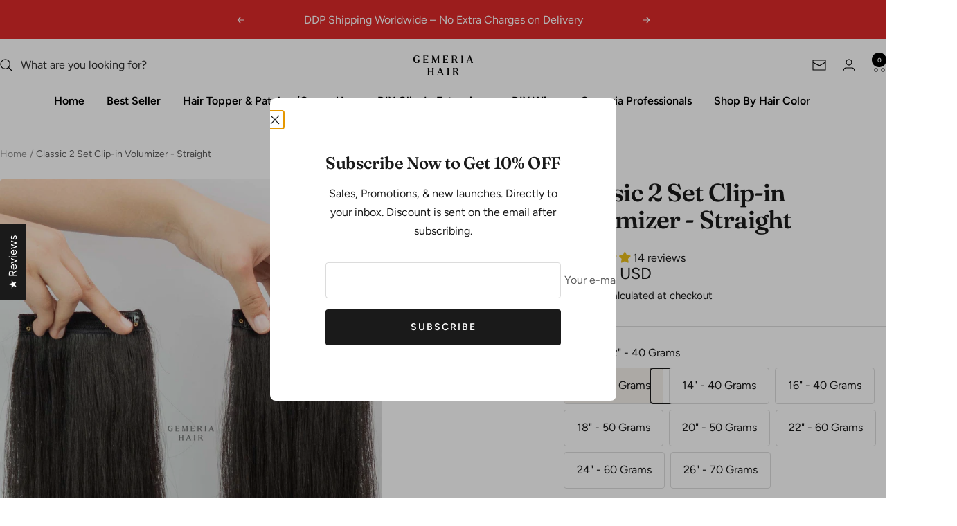

--- FILE ---
content_type: text/html; charset=utf-8
request_url: https://www.gemeriahair.com/products/classic-2-set-clip-in-volumizer-straight
body_size: 88479
content:
<!doctype html><html class=no-js" lang="en" dir="ltr">
  <head>
    <script src="https://analytics.ahrefs.com/analytics.js" data-key="4rwTCl9PG0+qN+dhRWiVcQ" async></script>
    <meta name="google-site-verification" content="ozWBgyXZ6ZYwi4shnX-dxf2dflDsoP9fBlJSALktw7M" /><!--Content in content_for_header -->
<!--LayoutHub-Embed--><link rel="stylesheet" type="text/css" href="data:text/css;base64," media="all">
<!--LH--><!--/LayoutHub-Embed--><meta charset="utf-8">
    <meta name="viewport" content="width=device-width, initial-scale=1.0, height=device-height, minimum-scale=1.0, maximum-scale=1.0">
    <meta name="theme-color" content="#ffffff">

    <title>Classic 2 Set Clip-in Volumizer - Straight</title><meta name="description" content="Boost your hair volume with our classic 2-set straight clip-in volumizer. Instantly increase hair length and hair volume. It is made of 100% human hair that blends seamlessly."><link rel="canonical" href="https://www.gemeriahair.com/products/classic-2-set-clip-in-volumizer-straight"><link rel="shortcut icon" href="//www.gemeriahair.com/cdn/shop/files/Balck_Logo2_96x96.png?v=1685468919" type="image/png"><link rel="preconnect" href="https://cdn.shopify.com">
    <link rel="dns-prefetch" href="https://productreviews.shopifycdn.com">
    <link rel="dns-prefetch" href="https://www.google-analytics.com"><link rel="preconnect" href="https://fonts.shopifycdn.com" crossorigin><link rel="preload" as="style" href="//www.gemeriahair.com/cdn/shop/t/28/assets/theme.css?v=33968104150817832981757318351">
    <link rel="preload" as="script" href="//www.gemeriahair.com/cdn/shop/t/28/assets/vendor.js?v=32643890569905814191757318351">
    <link rel="preload" as="script" href="//www.gemeriahair.com/cdn/shop/t/28/assets/theme.js?v=148324848454670522691757318351"><link rel="preload" as="fetch" href="/products/classic-2-set-clip-in-volumizer-straight.js" crossorigin><link rel="preload" as="script" href="//www.gemeriahair.com/cdn/shop/t/28/assets/flickity.js?v=176646718982628074891757318351"><meta property="og:type" content="product">
  <meta property="og:title" content="Classic 2 Set Clip-in Volumizer - Straight">
  <meta property="product:price:amount" content="94.00">
  <meta property="product:price:currency" content="USD"><meta property="og:image" content="http://www.gemeriahair.com/cdn/shop/files/4_75.jpg?v=1738845277">
  <meta property="og:image:secure_url" content="https://www.gemeriahair.com/cdn/shop/files/4_75.jpg?v=1738845277">
  <meta property="og:image:width" content="1500">
  <meta property="og:image:height" content="2000"><meta property="og:description" content="Boost your hair volume with our classic 2-set straight clip-in volumizer. Instantly increase hair length and hair volume. It is made of 100% human hair that blends seamlessly."><meta property="og:url" content="https://www.gemeriahair.com/products/classic-2-set-clip-in-volumizer-straight">
<meta property="og:site_name" content="Gemeria Hair International"><meta name="twitter:card" content="summary"><meta name="twitter:title" content="Classic 2 Set Clip-in Volumizer - Straight">
  <meta name="twitter:description" content="Please Note: This product will take 1-2 weeks of order processing, please keep that in mind while placing the order. We all want to add extra volume to our hair and your wish is our command! We have the absolutely easy-to-use 2 Pcs Clip-In Set Volumizer, that is clipped on the sides to increase volume to your sides. You can also use these pieces on your backside. Classic Collection: The base is made of lace fabric - weft stitched, which will add a little volume to your roots as well. 2 Set has 2 pcs of 2 clips, that are clipped on the sides or at the back 100% real human hair aka Remy Virgin Hair Heat-resistant - curl it, straighten it, crimp it, re-color it except jet black You can opt for any hairstyle, after wearing it Use Volumizers"><meta name="twitter:image" content="https://www.gemeriahair.com/cdn/shop/files/4_75_1200x1200_crop_center.jpg?v=1738845277">
  <meta name="twitter:image:alt" content="">
    
  <script type="application/ld+json">
  {
    "@context": "https://schema.org",
    "@type": "Product",
    "productID": 7784602829017,
    "offers": [{
          "@type": "Offer",
          "name": "12\" - 40 Grams \/ Jet\/Dark Black",
          "availability":"https://schema.org/InStock",
          "price": 94.0,
          "priceCurrency": "USD",
          "priceValidUntil": "2026-02-10",
          "url": "/products/classic-2-set-clip-in-volumizer-straight?variant=43725089997017"
        },
{
          "@type": "Offer",
          "name": "12\" - 40 Grams \/ Natural Black Brown",
          "availability":"https://schema.org/InStock",
          "price": 94.0,
          "priceCurrency": "USD",
          "priceValidUntil": "2026-02-10",
          "url": "/products/classic-2-set-clip-in-volumizer-straight?variant=43725090029785"
        },
{
          "@type": "Offer",
          "name": "14\" - 40 Grams \/ Jet\/Dark Black",
          "availability":"https://schema.org/InStock",
          "price": 111.0,
          "priceCurrency": "USD",
          "priceValidUntil": "2026-02-10",
          "url": "/products/classic-2-set-clip-in-volumizer-straight?variant=43725090062553"
        },
{
          "@type": "Offer",
          "name": "14\" - 40 Grams \/ Natural Black Brown",
          "availability":"https://schema.org/InStock",
          "price": 111.0,
          "priceCurrency": "USD",
          "priceValidUntil": "2026-02-10",
          "url": "/products/classic-2-set-clip-in-volumizer-straight?variant=43725090095321"
        },
{
          "@type": "Offer",
          "name": "16\" - 40 Grams \/ Jet\/Dark Black",
          "availability":"https://schema.org/InStock",
          "price": 121.0,
          "priceCurrency": "USD",
          "priceValidUntil": "2026-02-10",
          "url": "/products/classic-2-set-clip-in-volumizer-straight?variant=43725090128089"
        },
{
          "@type": "Offer",
          "name": "16\" - 40 Grams \/ Natural Black Brown",
          "availability":"https://schema.org/InStock",
          "price": 121.0,
          "priceCurrency": "USD",
          "priceValidUntil": "2026-02-10",
          "url": "/products/classic-2-set-clip-in-volumizer-straight?variant=43725090160857"
        },
{
          "@type": "Offer",
          "name": "18\" - 50 Grams \/ Jet\/Dark Black",
          "availability":"https://schema.org/InStock",
          "price": 180.0,
          "priceCurrency": "USD",
          "priceValidUntil": "2026-02-10",
          "url": "/products/classic-2-set-clip-in-volumizer-straight?variant=43725090193625"
        },
{
          "@type": "Offer",
          "name": "18\" - 50 Grams \/ Natural Black Brown",
          "availability":"https://schema.org/InStock",
          "price": 180.0,
          "priceCurrency": "USD",
          "priceValidUntil": "2026-02-10",
          "url": "/products/classic-2-set-clip-in-volumizer-straight?variant=43725090226393"
        },
{
          "@type": "Offer",
          "name": "20\" - 50 Grams \/ Jet\/Dark Black",
          "availability":"https://schema.org/InStock",
          "price": 212.0,
          "priceCurrency": "USD",
          "priceValidUntil": "2026-02-10",
          "url": "/products/classic-2-set-clip-in-volumizer-straight?variant=43725090259161"
        },
{
          "@type": "Offer",
          "name": "20\" - 50 Grams \/ Natural Black Brown",
          "availability":"https://schema.org/InStock",
          "price": 212.0,
          "priceCurrency": "USD",
          "priceValidUntil": "2026-02-10",
          "url": "/products/classic-2-set-clip-in-volumizer-straight?variant=43725090291929"
        },
{
          "@type": "Offer",
          "name": "22\" - 60 Grams \/ Jet\/Dark Black",
          "availability":"https://schema.org/InStock",
          "price": 254.0,
          "priceCurrency": "USD",
          "priceValidUntil": "2026-02-10",
          "url": "/products/classic-2-set-clip-in-volumizer-straight?variant=43725090324697"
        },
{
          "@type": "Offer",
          "name": "22\" - 60 Grams \/ Natural Black Brown",
          "availability":"https://schema.org/InStock",
          "price": 254.0,
          "priceCurrency": "USD",
          "priceValidUntil": "2026-02-10",
          "url": "/products/classic-2-set-clip-in-volumizer-straight?variant=43725090357465"
        },
{
          "@type": "Offer",
          "name": "24\" - 60 Grams \/ Jet\/Dark Black",
          "availability":"https://schema.org/InStock",
          "price": 268.0,
          "priceCurrency": "USD",
          "priceValidUntil": "2026-02-10",
          "url": "/products/classic-2-set-clip-in-volumizer-straight?variant=43725090390233"
        },
{
          "@type": "Offer",
          "name": "24\" - 60 Grams \/ Natural Black Brown",
          "availability":"https://schema.org/InStock",
          "price": 268.0,
          "priceCurrency": "USD",
          "priceValidUntil": "2026-02-10",
          "url": "/products/classic-2-set-clip-in-volumizer-straight?variant=43725090423001"
        },
{
          "@type": "Offer",
          "name": "26\" - 70 Grams \/ Jet\/Dark Black",
          "availability":"https://schema.org/InStock",
          "price": 322.0,
          "priceCurrency": "USD",
          "priceValidUntil": "2026-02-10",
          "url": "/products/classic-2-set-clip-in-volumizer-straight?variant=46838202040537"
        },
{
          "@type": "Offer",
          "name": "26\" - 70 Grams \/ Natural Black Brown",
          "availability":"https://schema.org/InStock",
          "price": 322.0,
          "priceCurrency": "USD",
          "priceValidUntil": "2026-02-10",
          "url": "/products/classic-2-set-clip-in-volumizer-straight?variant=46838202073305"
        }
],"aggregateRating": {
        "@type": "AggregateRating",
        "ratingValue": "4.93",
        "reviewCount": "14",
        "worstRating": "1.0",
        "bestRating": "5.0"
      },"brand": {
      "@type": "Brand",
      "name": "Gemeria"
    },
    "name": "Classic 2 Set Clip-in Volumizer - Straight",
    "description": "Please Note: This product will take 1-2 weeks of order processing, please keep that in mind while placing the order.\nWe all want to add extra volume to our hair and your wish is our command!\nWe have the absolutely easy-to-use 2 Pcs Clip-In Set Volumizer, that is clipped on the sides to increase volume to your sides. You can also use these pieces on your backside.\nClassic Collection: The base is made of lace fabric - weft stitched, which will add a little volume to your roots as well.\n\n2 Set has 2 pcs of 2 clips, that are clipped on the sides or at the back\n100% real human hair aka Remy Virgin Hair\nHeat-resistant - curl it, straighten it, crimp it, re-color it except jet black\nYou can opt for any hairstyle, after wearing it\nUse Volumizers to add extra weight and fullness to your existing 7 set ;)\nThese don’t need to be washed frequently!\nThe life span of your hair extensions depends upon your maintenance. However, it can last you for good 2+ years or even forever ;)\n\nTexture Match:\n\n\nStraight will not be bone straight, it will have a slight curve after you wash but we do ship after a little bit of straightening.\n\nNote: Your product may contain a few strands of grey hair, which is a natural characteristic of 100% real human hair. This is not a defect but rather a confirmation of the product’s authenticity. If preferred, these strands can be plucked out manually.",
    "category": "",
    "url": "/products/classic-2-set-clip-in-volumizer-straight",
    "sku": "",
    "image": {
      "@type": "ImageObject",
      "url": "https://www.gemeriahair.com/cdn/shop/files/4_75.jpg?v=1738845277&width=1024",
      "image": "https://www.gemeriahair.com/cdn/shop/files/4_75.jpg?v=1738845277&width=1024",
      "name": "",
      "width": "1024",
      "height": "1024"
    }
  }
  </script>



  <script type="application/ld+json">
  {
    "@context": "https://schema.org",
    "@type": "BreadcrumbList",
  "itemListElement": [{
      "@type": "ListItem",
      "position": 1,
      "name": "Home",
      "item": "https://www.gemeriahair.com"
    },{
          "@type": "ListItem",
          "position": 2,
          "name": "Classic 2 Set Clip-in Volumizer - Straight",
          "item": "https://www.gemeriahair.com/products/classic-2-set-clip-in-volumizer-straight"
        }]
  }
  </script>


    <link rel="preload" href="//www.gemeriahair.com/cdn/fonts/fraunces/fraunces_n6.69791a9f00600e5a1e56a6f64efc9d10a28b9c92.woff2" as="font" type="font/woff2" crossorigin><link rel="preload" href="//www.gemeriahair.com/cdn/fonts/figtree/figtree_n4.3c0838aba1701047e60be6a99a1b0a40ce9b8419.woff2" as="font" type="font/woff2" crossorigin><style>
  /* Typography (heading) */
  @font-face {
  font-family: Fraunces;
  font-weight: 600;
  font-style: normal;
  font-display: swap;
  src: url("//www.gemeriahair.com/cdn/fonts/fraunces/fraunces_n6.69791a9f00600e5a1e56a6f64efc9d10a28b9c92.woff2") format("woff2"),
       url("//www.gemeriahair.com/cdn/fonts/fraunces/fraunces_n6.e87d336d46d99db17df56f1dc77d222effffa1f3.woff") format("woff");
}

@font-face {
  font-family: Fraunces;
  font-weight: 600;
  font-style: italic;
  font-display: swap;
  src: url("//www.gemeriahair.com/cdn/fonts/fraunces/fraunces_i6.8862d206518ce141218adf4eaf0e5d478cbd024a.woff2") format("woff2"),
       url("//www.gemeriahair.com/cdn/fonts/fraunces/fraunces_i6.9bfc22b5389643d688185c0e419e96528513fc60.woff") format("woff");
}

/* Typography (body) */
  @font-face {
  font-family: Figtree;
  font-weight: 400;
  font-style: normal;
  font-display: swap;
  src: url("//www.gemeriahair.com/cdn/fonts/figtree/figtree_n4.3c0838aba1701047e60be6a99a1b0a40ce9b8419.woff2") format("woff2"),
       url("//www.gemeriahair.com/cdn/fonts/figtree/figtree_n4.c0575d1db21fc3821f17fd6617d3dee552312137.woff") format("woff");
}

@font-face {
  font-family: Figtree;
  font-weight: 400;
  font-style: italic;
  font-display: swap;
  src: url("//www.gemeriahair.com/cdn/fonts/figtree/figtree_i4.89f7a4275c064845c304a4cf8a4a586060656db2.woff2") format("woff2"),
       url("//www.gemeriahair.com/cdn/fonts/figtree/figtree_i4.6f955aaaafc55a22ffc1f32ecf3756859a5ad3e2.woff") format("woff");
}

@font-face {
  font-family: Figtree;
  font-weight: 600;
  font-style: normal;
  font-display: swap;
  src: url("//www.gemeriahair.com/cdn/fonts/figtree/figtree_n6.9d1ea52bb49a0a86cfd1b0383d00f83d3fcc14de.woff2") format("woff2"),
       url("//www.gemeriahair.com/cdn/fonts/figtree/figtree_n6.f0fcdea525a0e47b2ae4ab645832a8e8a96d31d3.woff") format("woff");
}

@font-face {
  font-family: Figtree;
  font-weight: 600;
  font-style: italic;
  font-display: swap;
  src: url("//www.gemeriahair.com/cdn/fonts/figtree/figtree_i6.702baae75738b446cfbed6ac0d60cab7b21e61ba.woff2") format("woff2"),
       url("//www.gemeriahair.com/cdn/fonts/figtree/figtree_i6.6b8dc40d16c9905d29525156e284509f871ce8f9.woff") format("woff");
}

:root {--heading-color: 26, 26, 26;
    --text-color: 26, 26, 26;
    --background: 255, 255, 255;
    --secondary-background: 245, 241, 236;
    --border-color: 221, 221, 221;
    --border-color-darker: 163, 163, 163;
    --success-color: 46, 158, 123;
    --success-background: 213, 236, 229;
    --error-color: 222, 42, 42;
    --error-background: 253, 240, 240;
    --primary-button-background: 26, 26, 26;
    --primary-button-text-color: 255, 255, 255;
    --secondary-button-background: 26, 26, 26;
    --secondary-button-text-color: 255, 255, 255;
    --product-star-rating: 246, 164, 41;
    --product-on-sale-accent: 145, 59, 89;
    --product-sold-out-accent: 111, 113, 155;
    --product-custom-label-background: 64, 93, 230;
    --product-custom-label-text-color: 255, 255, 255;
    --product-custom-label-2-background: 243, 229, 182;
    --product-custom-label-2-text-color: 0, 0, 0;
    --product-low-stock-text-color: 222, 42, 42;
    --product-in-stock-text-color: 46, 158, 123;
    --loading-bar-background: 26, 26, 26;

    /* We duplicate some "base" colors as root colors, which is useful to use on drawer elements or popover without. Those should not be overridden to avoid issues */
    --root-heading-color: 26, 26, 26;
    --root-text-color: 26, 26, 26;
    --root-background: 255, 255, 255;
    --root-border-color: 221, 221, 221;
    --root-primary-button-background: 26, 26, 26;
    --root-primary-button-text-color: 255, 255, 255;

    --base-font-size: 16px;
    --heading-font-family: Fraunces, serif;
    --heading-font-weight: 600;
    --heading-font-style: normal;
    --heading-text-transform: normal;
    --text-font-family: Figtree, sans-serif;
    --text-font-weight: 400;
    --text-font-style: normal;
    --text-font-bold-weight: 600;

    /* Typography (font size) */
    --heading-xxsmall-font-size: 11px;
    --heading-xsmall-font-size: 11px;
    --heading-small-font-size: 12px;
    --heading-large-font-size: 36px;
    --heading-h1-font-size: 36px;
    --heading-h2-font-size: 30px;
    --heading-h3-font-size: 26px;
    --heading-h4-font-size: 24px;
    --heading-h5-font-size: 20px;
    --heading-h6-font-size: 16px;

    /* Control the look and feel of the theme by changing radius of various elements */
    --button-border-radius: 4px;
    --block-border-radius: 8px;
    --block-border-radius-reduced: 4px;
    --color-swatch-border-radius: 100%;

    /* Button size */
    --button-height: 48px;
    --button-small-height: 40px;

    /* Form related */
    --form-input-field-height: 48px;
    --form-input-gap: 16px;
    --form-submit-margin: 24px;

    /* Product listing related variables */
    --product-list-block-spacing: 32px;

    /* Video related */
    --play-button-background: 255, 255, 255;
    --play-button-arrow: 26, 26, 26;

    /* RTL support */
    --transform-logical-flip: 1;
    --transform-origin-start: left;
    --transform-origin-end: right;

    /* Other */
    --zoom-cursor-svg-url: url(//www.gemeriahair.com/cdn/shop/t/28/assets/zoom-cursor.svg?v=158406531829697025791757443442);
    --arrow-right-svg-url: url(//www.gemeriahair.com/cdn/shop/t/28/assets/arrow-right.svg?v=79893536964726584851757443442);
    --arrow-left-svg-url: url(//www.gemeriahair.com/cdn/shop/t/28/assets/arrow-left.svg?v=165283900161526282211757443442);

    /* Some useful variables that we can reuse in our CSS. Some explanation are needed for some of them:
       - container-max-width-minus-gutters: represents the container max width without the edge gutters
       - container-outer-width: considering the screen width, represent all the space outside the container
       - container-outer-margin: same as container-outer-width but get set to 0 inside a container
       - container-inner-width: the effective space inside the container (minus gutters)
       - grid-column-width: represents the width of a single column of the grid
       - vertical-breather: this is a variable that defines the global "spacing" between sections, and inside the section
                            to create some "breath" and minimum spacing
     */
    --container-max-width: 1600px;
    --container-gutter: 24px;
    --container-max-width-minus-gutters: calc(var(--container-max-width) - (var(--container-gutter)) * 2);
    --container-outer-width: max(calc((100vw - var(--container-max-width-minus-gutters)) / 2), var(--container-gutter));
    --container-outer-margin: var(--container-outer-width);
    --container-inner-width: calc(100vw - var(--container-outer-width) * 2);

    --grid-column-count: 10;
    --grid-gap: 24px;
    --grid-column-width: calc((100vw - var(--container-outer-width) * 2 - var(--grid-gap) * (var(--grid-column-count) - 1)) / var(--grid-column-count));

    --vertical-breather: 36px;
    --vertical-breather-tight: 36px;

    /* Shopify related variables */
    --payment-terms-background-color: #ffffff;
  }

  @media screen and (min-width: 741px) {
    :root {
      --container-gutter: 40px;
      --grid-column-count: 20;
      --vertical-breather: 48px;
      --vertical-breather-tight: 48px;

      /* Typography (font size) */
      --heading-xsmall-font-size: 12px;
      --heading-small-font-size: 13px;
      --heading-large-font-size: 52px;
      --heading-h1-font-size: 48px;
      --heading-h2-font-size: 38px;
      --heading-h3-font-size: 32px;
      --heading-h4-font-size: 24px;
      --heading-h5-font-size: 20px;
      --heading-h6-font-size: 18px;

      /* Form related */
      --form-input-field-height: 52px;
      --form-submit-margin: 32px;

      /* Button size */
      --button-height: 52px;
      --button-small-height: 44px;
    }
  }

  @media screen and (min-width: 1200px) {
    :root {
      --vertical-breather: 64px;
      --vertical-breather-tight: 48px;
      --product-list-block-spacing: 48px;

      /* Typography */
      --heading-large-font-size: 64px;
      --heading-h1-font-size: 56px;
      --heading-h2-font-size: 48px;
      --heading-h3-font-size: 36px;
      --heading-h4-font-size: 30px;
      --heading-h5-font-size: 24px;
      --heading-h6-font-size: 18px;
    }
  }

  @media screen and (min-width: 1600px) {
    :root {
      --vertical-breather: 64px;
      --vertical-breather-tight: 48px;
    }
  }
</style>
    <script>
  // This allows to expose several variables to the global scope, to be used in scripts
  window.themeVariables = {
    settings: {
      direction: "ltr",
      pageType: "product",
      cartCount: 0,
      moneyFormat: "\u003cspan class=money\u003e${{amount}}\u003c\/span\u003e",
      moneyWithCurrencyFormat: "\u003cspan class=money\u003e${{amount}} USD\u003c\/span\u003e",
      showVendor: false,
      discountMode: "saving",
      currencyCodeEnabled: true,
      cartType: "drawer",
      cartCurrency: "USD",
      mobileZoomFactor: 2.5
    },

    routes: {
      host: "www.gemeriahair.com",
      rootUrl: "\/",
      rootUrlWithoutSlash: '',
      cartUrl: "\/cart",
      cartAddUrl: "\/cart\/add",
      cartChangeUrl: "\/cart\/change",
      searchUrl: "\/search",
      predictiveSearchUrl: "\/search\/suggest",
      productRecommendationsUrl: "\/recommendations\/products"
    },

    strings: {
      accessibilityDelete: "Delete",
      accessibilityClose: "Close",
      collectionSoldOut: "Sold out",
      collectionDiscount: "Save @savings@",
      productSalePrice: "Sale price",
      productRegularPrice: "Regular price",
      productFormUnavailable: "Unavailable",
      productFormSoldOut: "Sold out",
      productFormPreOrder: "Pre-order",
      productFormAddToCart: "Add to cart",
      searchNoResults: "No results could be found.",
      searchNewSearch: "New search",
      searchProducts: "Products",
      searchArticles: "Journal",
      searchPages: "Pages",
      searchCollections: "Collections",
      cartViewCart: "View cart",
      cartItemAdded: "Item added to your cart!",
      cartItemAddedShort: "Added to your cart!",
      cartAddOrderNote: "Add order note",
      cartEditOrderNote: "Edit order note",
      shippingEstimatorNoResults: "Sorry, we do not ship to your address.",
      shippingEstimatorOneResult: "There is one shipping rate for your address:",
      shippingEstimatorMultipleResults: "There are several shipping rates for your address:",
      shippingEstimatorError: "One or more error occurred while retrieving shipping rates:"
    },

    libs: {
      flickity: "\/\/www.gemeriahair.com\/cdn\/shop\/t\/28\/assets\/flickity.js?v=176646718982628074891757318351",
      photoswipe: "\/\/www.gemeriahair.com\/cdn\/shop\/t\/28\/assets\/photoswipe.js?v=132268647426145925301757318351",
      qrCode: "\/\/www.gemeriahair.com\/cdn\/shopifycloud\/storefront\/assets\/themes_support\/vendor\/qrcode-3f2b403b.js"
    },

    breakpoints: {
      phone: 'screen and (max-width: 740px)',
      tablet: 'screen and (min-width: 741px) and (max-width: 999px)',
      tabletAndUp: 'screen and (min-width: 741px)',
      pocket: 'screen and (max-width: 999px)',
      lap: 'screen and (min-width: 1000px) and (max-width: 1199px)',
      lapAndUp: 'screen and (min-width: 1000px)',
      desktop: 'screen and (min-width: 1200px)',
      wide: 'screen and (min-width: 1400px)'
    }
  };

  window.addEventListener('pageshow', async () => {
    const cartContent = await (await fetch(`${window.themeVariables.routes.cartUrl}.js`, {cache: 'reload'})).json();
    document.documentElement.dispatchEvent(new CustomEvent('cart:refresh', {detail: {cart: cartContent}}));
  });

  if ('noModule' in HTMLScriptElement.prototype) {
    // Old browsers (like IE) that does not support module will be considered as if not executing JS at all
    document.documentElement.className = document.documentElement.className.replace('no-js', 'js');

    requestAnimationFrame(() => {
      const viewportHeight = (window.visualViewport ? window.visualViewport.height : document.documentElement.clientHeight);
      document.documentElement.style.setProperty('--window-height',viewportHeight + 'px');
    });
  }// We save the product ID in local storage to be eventually used for recently viewed section
    try {
      const items = JSON.parse(localStorage.getItem('theme:recently-viewed-products') || '[]');

      // We check if the current product already exists, and if it does not, we add it at the start
      if (!items.includes(7784602829017)) {
        items.unshift(7784602829017);
      }

      localStorage.setItem('theme:recently-viewed-products', JSON.stringify(items.slice(0, 20)));
    } catch (e) {
      // Safari in private mode does not allow setting item, we silently fail
    }</script>

    <link rel="stylesheet" href="//www.gemeriahair.com/cdn/shop/t/28/assets/theme.css?v=33968104150817832981757318351">

    <script src="//www.gemeriahair.com/cdn/shop/t/28/assets/vendor.js?v=32643890569905814191757318351" defer></script>
    <script src="//www.gemeriahair.com/cdn/shop/t/28/assets/theme.js?v=148324848454670522691757318351" defer></script>
    <script src="//www.gemeriahair.com/cdn/shop/t/28/assets/custom.js?v=48851113301973560461757330513" defer></script>

    <script>window.performance && window.performance.mark && window.performance.mark('shopify.content_for_header.start');</script><meta id="shopify-digital-wallet" name="shopify-digital-wallet" content="/65054408921/digital_wallets/dialog">
<meta name="shopify-checkout-api-token" content="dc85d4fb7e6414c2a1467d5532aea940">
<meta id="in-context-paypal-metadata" data-shop-id="65054408921" data-venmo-supported="false" data-environment="production" data-locale="en_US" data-paypal-v4="true" data-currency="USD">
<link rel="alternate" type="application/json+oembed" href="https://www.gemeriahair.com/products/classic-2-set-clip-in-volumizer-straight.oembed">
<script async="async" src="/checkouts/internal/preloads.js?locale=en-US"></script>
<script id="shopify-features" type="application/json">{"accessToken":"dc85d4fb7e6414c2a1467d5532aea940","betas":["rich-media-storefront-analytics"],"domain":"www.gemeriahair.com","predictiveSearch":true,"shopId":65054408921,"locale":"en"}</script>
<script>var Shopify = Shopify || {};
Shopify.shop = "gemeriausa.myshopify.com";
Shopify.locale = "en";
Shopify.currency = {"active":"USD","rate":"1.0"};
Shopify.country = "US";
Shopify.theme = {"name":"Custom-variant-picker[08-09-2025]","id":153170870489,"schema_name":"Focal","schema_version":"10.3.1","theme_store_id":null,"role":"main"};
Shopify.theme.handle = "null";
Shopify.theme.style = {"id":null,"handle":null};
Shopify.cdnHost = "www.gemeriahair.com/cdn";
Shopify.routes = Shopify.routes || {};
Shopify.routes.root = "/";</script>
<script type="module">!function(o){(o.Shopify=o.Shopify||{}).modules=!0}(window);</script>
<script>!function(o){function n(){var o=[];function n(){o.push(Array.prototype.slice.apply(arguments))}return n.q=o,n}var t=o.Shopify=o.Shopify||{};t.loadFeatures=n(),t.autoloadFeatures=n()}(window);</script>
<script id="shop-js-analytics" type="application/json">{"pageType":"product"}</script>
<script defer="defer" async type="module" src="//www.gemeriahair.com/cdn/shopifycloud/shop-js/modules/v2/client.init-shop-cart-sync_BN7fPSNr.en.esm.js"></script>
<script defer="defer" async type="module" src="//www.gemeriahair.com/cdn/shopifycloud/shop-js/modules/v2/chunk.common_Cbph3Kss.esm.js"></script>
<script defer="defer" async type="module" src="//www.gemeriahair.com/cdn/shopifycloud/shop-js/modules/v2/chunk.modal_DKumMAJ1.esm.js"></script>
<script type="module">
  await import("//www.gemeriahair.com/cdn/shopifycloud/shop-js/modules/v2/client.init-shop-cart-sync_BN7fPSNr.en.esm.js");
await import("//www.gemeriahair.com/cdn/shopifycloud/shop-js/modules/v2/chunk.common_Cbph3Kss.esm.js");
await import("//www.gemeriahair.com/cdn/shopifycloud/shop-js/modules/v2/chunk.modal_DKumMAJ1.esm.js");

  window.Shopify.SignInWithShop?.initShopCartSync?.({"fedCMEnabled":true,"windoidEnabled":true});

</script>
<script>(function() {
  var isLoaded = false;
  function asyncLoad() {
    if (isLoaded) return;
    isLoaded = true;
    var urls = ["https:\/\/cdn.shopify.com\/s\/files\/1\/0683\/1371\/0892\/files\/splmn-shopify-prod-August-31.min.js?v=1693985059\u0026shop=gemeriausa.myshopify.com","https:\/\/app.layouthub.com\/shopify\/layouthub.js?shop=gemeriausa.myshopify.com","https:\/\/atlantis.live.zoko.io\/scripts\/main.js?v=v2\u0026shop=gemeriausa.myshopify.com"];
    for (var i = 0; i < urls.length; i++) {
      var s = document.createElement('script');
      s.type = 'text/javascript';
      s.async = true;
      s.src = urls[i];
      var x = document.getElementsByTagName('script')[0];
      x.parentNode.insertBefore(s, x);
    }
  };
  if(window.attachEvent) {
    window.attachEvent('onload', asyncLoad);
  } else {
    window.addEventListener('load', asyncLoad, false);
  }
})();</script>
<script id="__st">var __st={"a":65054408921,"offset":19800,"reqid":"a029ff81-ba9a-4eac-80a3-70d44143f250-1769840470","pageurl":"www.gemeriahair.com\/products\/classic-2-set-clip-in-volumizer-straight","u":"90c8bd7d166a","p":"product","rtyp":"product","rid":7784602829017};</script>
<script>window.ShopifyPaypalV4VisibilityTracking = true;</script>
<script id="captcha-bootstrap">!function(){'use strict';const t='contact',e='account',n='new_comment',o=[[t,t],['blogs',n],['comments',n],[t,'customer']],c=[[e,'customer_login'],[e,'guest_login'],[e,'recover_customer_password'],[e,'create_customer']],r=t=>t.map((([t,e])=>`form[action*='/${t}']:not([data-nocaptcha='true']) input[name='form_type'][value='${e}']`)).join(','),a=t=>()=>t?[...document.querySelectorAll(t)].map((t=>t.form)):[];function s(){const t=[...o],e=r(t);return a(e)}const i='password',u='form_key',d=['recaptcha-v3-token','g-recaptcha-response','h-captcha-response',i],f=()=>{try{return window.sessionStorage}catch{return}},m='__shopify_v',_=t=>t.elements[u];function p(t,e,n=!1){try{const o=window.sessionStorage,c=JSON.parse(o.getItem(e)),{data:r}=function(t){const{data:e,action:n}=t;return t[m]||n?{data:e,action:n}:{data:t,action:n}}(c);for(const[e,n]of Object.entries(r))t.elements[e]&&(t.elements[e].value=n);n&&o.removeItem(e)}catch(o){console.error('form repopulation failed',{error:o})}}const l='form_type',E='cptcha';function T(t){t.dataset[E]=!0}const w=window,h=w.document,L='Shopify',v='ce_forms',y='captcha';let A=!1;((t,e)=>{const n=(g='f06e6c50-85a8-45c8-87d0-21a2b65856fe',I='https://cdn.shopify.com/shopifycloud/storefront-forms-hcaptcha/ce_storefront_forms_captcha_hcaptcha.v1.5.2.iife.js',D={infoText:'Protected by hCaptcha',privacyText:'Privacy',termsText:'Terms'},(t,e,n)=>{const o=w[L][v],c=o.bindForm;if(c)return c(t,g,e,D).then(n);var r;o.q.push([[t,g,e,D],n]),r=I,A||(h.body.append(Object.assign(h.createElement('script'),{id:'captcha-provider',async:!0,src:r})),A=!0)});var g,I,D;w[L]=w[L]||{},w[L][v]=w[L][v]||{},w[L][v].q=[],w[L][y]=w[L][y]||{},w[L][y].protect=function(t,e){n(t,void 0,e),T(t)},Object.freeze(w[L][y]),function(t,e,n,w,h,L){const[v,y,A,g]=function(t,e,n){const i=e?o:[],u=t?c:[],d=[...i,...u],f=r(d),m=r(i),_=r(d.filter((([t,e])=>n.includes(e))));return[a(f),a(m),a(_),s()]}(w,h,L),I=t=>{const e=t.target;return e instanceof HTMLFormElement?e:e&&e.form},D=t=>v().includes(t);t.addEventListener('submit',(t=>{const e=I(t);if(!e)return;const n=D(e)&&!e.dataset.hcaptchaBound&&!e.dataset.recaptchaBound,o=_(e),c=g().includes(e)&&(!o||!o.value);(n||c)&&t.preventDefault(),c&&!n&&(function(t){try{if(!f())return;!function(t){const e=f();if(!e)return;const n=_(t);if(!n)return;const o=n.value;o&&e.removeItem(o)}(t);const e=Array.from(Array(32),(()=>Math.random().toString(36)[2])).join('');!function(t,e){_(t)||t.append(Object.assign(document.createElement('input'),{type:'hidden',name:u})),t.elements[u].value=e}(t,e),function(t,e){const n=f();if(!n)return;const o=[...t.querySelectorAll(`input[type='${i}']`)].map((({name:t})=>t)),c=[...d,...o],r={};for(const[a,s]of new FormData(t).entries())c.includes(a)||(r[a]=s);n.setItem(e,JSON.stringify({[m]:1,action:t.action,data:r}))}(t,e)}catch(e){console.error('failed to persist form',e)}}(e),e.submit())}));const S=(t,e)=>{t&&!t.dataset[E]&&(n(t,e.some((e=>e===t))),T(t))};for(const o of['focusin','change'])t.addEventListener(o,(t=>{const e=I(t);D(e)&&S(e,y())}));const B=e.get('form_key'),M=e.get(l),P=B&&M;t.addEventListener('DOMContentLoaded',(()=>{const t=y();if(P)for(const e of t)e.elements[l].value===M&&p(e,B);[...new Set([...A(),...v().filter((t=>'true'===t.dataset.shopifyCaptcha))])].forEach((e=>S(e,t)))}))}(h,new URLSearchParams(w.location.search),n,t,e,['guest_login'])})(!0,!0)}();</script>
<script integrity="sha256-4kQ18oKyAcykRKYeNunJcIwy7WH5gtpwJnB7kiuLZ1E=" data-source-attribution="shopify.loadfeatures" defer="defer" src="//www.gemeriahair.com/cdn/shopifycloud/storefront/assets/storefront/load_feature-a0a9edcb.js" crossorigin="anonymous"></script>
<script data-source-attribution="shopify.dynamic_checkout.dynamic.init">var Shopify=Shopify||{};Shopify.PaymentButton=Shopify.PaymentButton||{isStorefrontPortableWallets:!0,init:function(){window.Shopify.PaymentButton.init=function(){};var t=document.createElement("script");t.src="https://www.gemeriahair.com/cdn/shopifycloud/portable-wallets/latest/portable-wallets.en.js",t.type="module",document.head.appendChild(t)}};
</script>
<script data-source-attribution="shopify.dynamic_checkout.buyer_consent">
  function portableWalletsHideBuyerConsent(e){var t=document.getElementById("shopify-buyer-consent"),n=document.getElementById("shopify-subscription-policy-button");t&&n&&(t.classList.add("hidden"),t.setAttribute("aria-hidden","true"),n.removeEventListener("click",e))}function portableWalletsShowBuyerConsent(e){var t=document.getElementById("shopify-buyer-consent"),n=document.getElementById("shopify-subscription-policy-button");t&&n&&(t.classList.remove("hidden"),t.removeAttribute("aria-hidden"),n.addEventListener("click",e))}window.Shopify?.PaymentButton&&(window.Shopify.PaymentButton.hideBuyerConsent=portableWalletsHideBuyerConsent,window.Shopify.PaymentButton.showBuyerConsent=portableWalletsShowBuyerConsent);
</script>
<script data-source-attribution="shopify.dynamic_checkout.cart.bootstrap">document.addEventListener("DOMContentLoaded",(function(){function t(){return document.querySelector("shopify-accelerated-checkout-cart, shopify-accelerated-checkout")}if(t())Shopify.PaymentButton.init();else{new MutationObserver((function(e,n){t()&&(Shopify.PaymentButton.init(),n.disconnect())})).observe(document.body,{childList:!0,subtree:!0})}}));
</script>
<script id='scb4127' type='text/javascript' async='' src='https://www.gemeriahair.com/cdn/shopifycloud/privacy-banner/storefront-banner.js'></script><link id="shopify-accelerated-checkout-styles" rel="stylesheet" media="screen" href="https://www.gemeriahair.com/cdn/shopifycloud/portable-wallets/latest/accelerated-checkout-backwards-compat.css" crossorigin="anonymous">
<style id="shopify-accelerated-checkout-cart">
        #shopify-buyer-consent {
  margin-top: 1em;
  display: inline-block;
  width: 100%;
}

#shopify-buyer-consent.hidden {
  display: none;
}

#shopify-subscription-policy-button {
  background: none;
  border: none;
  padding: 0;
  text-decoration: underline;
  font-size: inherit;
  cursor: pointer;
}

#shopify-subscription-policy-button::before {
  box-shadow: none;
}

      </style>

<script>window.performance && window.performance.mark && window.performance.mark('shopify.content_for_header.end');</script>

    <link href="//www.gemeriahair.com/cdn/shop/t/28/assets/mandasa-style.css?v=170949930984109488521757318351" rel="stylesheet" type="text/css" media="all" />

       <link href="https://kenwheeler.github.io/slick/slick/slick-theme.css" rel="stylesheet" />
    <link href="https://kenwheeler.github.io/slick/slick/slick.css" rel="stylesheet" />

  
<script>
    
    
    
    
    var gsf_conversion_data = {page_type : 'product', event : 'view_item', data : {product_data : [{variant_id : 43725089997017, product_id : 7784602829017, name : "Classic 2 Set Clip-in Volumizer - Straight", price : "94.00", currency : "USD", sku : "", brand : "Gemeria", variant : "12&quot; - 40 Grams / Jet/Dark Black", category : "", quantity : "1" }], total_price : "94.00", shop_currency : "USD"}};
    
</script>
<script type="text/javascript">
  window.Rivo = window.Rivo || {};
  window.Rivo.common = window.Rivo.common || {};
  window.Rivo.common.shop = {
    permanent_domain: 'gemeriausa.myshopify.com',
    currency: "USD",
    money_format: "\u003cspan class=money\u003e${{amount}}\u003c\/span\u003e",
    id: null
  };
  

  window.Rivo.common.template = 'product';
  window.Rivo.common.cart = {};
  window.Rivo.global_config = null;

  
    if (window.Rivo.common.template == 'product'){
      window.Rivo.common.product = {
        id: 7784602829017, price: 9400, handle: "classic-2-set-clip-in-volumizer-straight", tags: [],
        available: true, title: "Classic 2 Set Clip-in Volumizer - Straight", variants: [{"id":43725089997017,"title":"12\" - 40 Grams \/ Jet\/Dark Black","option1":"12\" - 40 Grams","option2":"Jet\/Dark Black","option3":null,"sku":"","requires_shipping":true,"taxable":true,"featured_image":null,"available":true,"name":"Classic 2 Set Clip-in Volumizer - Straight - 12\" - 40 Grams \/ Jet\/Dark Black","public_title":"12\" - 40 Grams \/ Jet\/Dark Black","options":["12\" - 40 Grams","Jet\/Dark Black"],"price":9400,"weight":0,"compare_at_price":null,"inventory_management":"shopify","barcode":"","requires_selling_plan":false,"selling_plan_allocations":[]},{"id":43725090029785,"title":"12\" - 40 Grams \/ Natural Black Brown","option1":"12\" - 40 Grams","option2":"Natural Black Brown","option3":null,"sku":"","requires_shipping":true,"taxable":true,"featured_image":null,"available":true,"name":"Classic 2 Set Clip-in Volumizer - Straight - 12\" - 40 Grams \/ Natural Black Brown","public_title":"12\" - 40 Grams \/ Natural Black Brown","options":["12\" - 40 Grams","Natural Black Brown"],"price":9400,"weight":0,"compare_at_price":null,"inventory_management":"shopify","barcode":"","requires_selling_plan":false,"selling_plan_allocations":[]},{"id":43725090062553,"title":"14\" - 40 Grams \/ Jet\/Dark Black","option1":"14\" - 40 Grams","option2":"Jet\/Dark Black","option3":null,"sku":"","requires_shipping":true,"taxable":true,"featured_image":null,"available":true,"name":"Classic 2 Set Clip-in Volumizer - Straight - 14\" - 40 Grams \/ Jet\/Dark Black","public_title":"14\" - 40 Grams \/ Jet\/Dark Black","options":["14\" - 40 Grams","Jet\/Dark Black"],"price":11100,"weight":0,"compare_at_price":null,"inventory_management":"shopify","barcode":"","requires_selling_plan":false,"selling_plan_allocations":[]},{"id":43725090095321,"title":"14\" - 40 Grams \/ Natural Black Brown","option1":"14\" - 40 Grams","option2":"Natural Black Brown","option3":null,"sku":"","requires_shipping":true,"taxable":true,"featured_image":null,"available":true,"name":"Classic 2 Set Clip-in Volumizer - Straight - 14\" - 40 Grams \/ Natural Black Brown","public_title":"14\" - 40 Grams \/ Natural Black Brown","options":["14\" - 40 Grams","Natural Black Brown"],"price":11100,"weight":0,"compare_at_price":null,"inventory_management":"shopify","barcode":"","requires_selling_plan":false,"selling_plan_allocations":[]},{"id":43725090128089,"title":"16\" - 40 Grams \/ Jet\/Dark Black","option1":"16\" - 40 Grams","option2":"Jet\/Dark Black","option3":null,"sku":"","requires_shipping":true,"taxable":true,"featured_image":null,"available":true,"name":"Classic 2 Set Clip-in Volumizer - Straight - 16\" - 40 Grams \/ Jet\/Dark Black","public_title":"16\" - 40 Grams \/ Jet\/Dark Black","options":["16\" - 40 Grams","Jet\/Dark Black"],"price":12100,"weight":0,"compare_at_price":null,"inventory_management":"shopify","barcode":"","requires_selling_plan":false,"selling_plan_allocations":[]},{"id":43725090160857,"title":"16\" - 40 Grams \/ Natural Black Brown","option1":"16\" - 40 Grams","option2":"Natural Black Brown","option3":null,"sku":"","requires_shipping":true,"taxable":true,"featured_image":null,"available":true,"name":"Classic 2 Set Clip-in Volumizer - Straight - 16\" - 40 Grams \/ Natural Black Brown","public_title":"16\" - 40 Grams \/ Natural Black Brown","options":["16\" - 40 Grams","Natural Black Brown"],"price":12100,"weight":0,"compare_at_price":null,"inventory_management":"shopify","barcode":"","requires_selling_plan":false,"selling_plan_allocations":[]},{"id":43725090193625,"title":"18\" - 50 Grams \/ Jet\/Dark Black","option1":"18\" - 50 Grams","option2":"Jet\/Dark Black","option3":null,"sku":"","requires_shipping":true,"taxable":true,"featured_image":null,"available":true,"name":"Classic 2 Set Clip-in Volumizer - Straight - 18\" - 50 Grams \/ Jet\/Dark Black","public_title":"18\" - 50 Grams \/ Jet\/Dark Black","options":["18\" - 50 Grams","Jet\/Dark Black"],"price":18000,"weight":0,"compare_at_price":null,"inventory_management":"shopify","barcode":"","requires_selling_plan":false,"selling_plan_allocations":[]},{"id":43725090226393,"title":"18\" - 50 Grams \/ Natural Black Brown","option1":"18\" - 50 Grams","option2":"Natural Black Brown","option3":null,"sku":"","requires_shipping":true,"taxable":true,"featured_image":null,"available":true,"name":"Classic 2 Set Clip-in Volumizer - Straight - 18\" - 50 Grams \/ Natural Black Brown","public_title":"18\" - 50 Grams \/ Natural Black Brown","options":["18\" - 50 Grams","Natural Black Brown"],"price":18000,"weight":0,"compare_at_price":null,"inventory_management":"shopify","barcode":"","requires_selling_plan":false,"selling_plan_allocations":[]},{"id":43725090259161,"title":"20\" - 50 Grams \/ Jet\/Dark Black","option1":"20\" - 50 Grams","option2":"Jet\/Dark Black","option3":null,"sku":"","requires_shipping":true,"taxable":true,"featured_image":null,"available":true,"name":"Classic 2 Set Clip-in Volumizer - Straight - 20\" - 50 Grams \/ Jet\/Dark Black","public_title":"20\" - 50 Grams \/ Jet\/Dark Black","options":["20\" - 50 Grams","Jet\/Dark Black"],"price":21200,"weight":0,"compare_at_price":null,"inventory_management":"shopify","barcode":"","requires_selling_plan":false,"selling_plan_allocations":[]},{"id":43725090291929,"title":"20\" - 50 Grams \/ Natural Black Brown","option1":"20\" - 50 Grams","option2":"Natural Black Brown","option3":null,"sku":"","requires_shipping":true,"taxable":true,"featured_image":null,"available":true,"name":"Classic 2 Set Clip-in Volumizer - Straight - 20\" - 50 Grams \/ Natural Black Brown","public_title":"20\" - 50 Grams \/ Natural Black Brown","options":["20\" - 50 Grams","Natural Black Brown"],"price":21200,"weight":0,"compare_at_price":null,"inventory_management":"shopify","barcode":"","requires_selling_plan":false,"selling_plan_allocations":[]},{"id":43725090324697,"title":"22\" - 60 Grams \/ Jet\/Dark Black","option1":"22\" - 60 Grams","option2":"Jet\/Dark Black","option3":null,"sku":"","requires_shipping":true,"taxable":true,"featured_image":null,"available":true,"name":"Classic 2 Set Clip-in Volumizer - Straight - 22\" - 60 Grams \/ Jet\/Dark Black","public_title":"22\" - 60 Grams \/ Jet\/Dark Black","options":["22\" - 60 Grams","Jet\/Dark Black"],"price":25400,"weight":0,"compare_at_price":null,"inventory_management":"shopify","barcode":"","requires_selling_plan":false,"selling_plan_allocations":[]},{"id":43725090357465,"title":"22\" - 60 Grams \/ Natural Black Brown","option1":"22\" - 60 Grams","option2":"Natural Black Brown","option3":null,"sku":"","requires_shipping":true,"taxable":true,"featured_image":null,"available":true,"name":"Classic 2 Set Clip-in Volumizer - Straight - 22\" - 60 Grams \/ Natural Black Brown","public_title":"22\" - 60 Grams \/ Natural Black Brown","options":["22\" - 60 Grams","Natural Black Brown"],"price":25400,"weight":0,"compare_at_price":null,"inventory_management":"shopify","barcode":"","requires_selling_plan":false,"selling_plan_allocations":[]},{"id":43725090390233,"title":"24\" - 60 Grams \/ Jet\/Dark Black","option1":"24\" - 60 Grams","option2":"Jet\/Dark Black","option3":null,"sku":"","requires_shipping":true,"taxable":true,"featured_image":null,"available":true,"name":"Classic 2 Set Clip-in Volumizer - Straight - 24\" - 60 Grams \/ Jet\/Dark Black","public_title":"24\" - 60 Grams \/ Jet\/Dark Black","options":["24\" - 60 Grams","Jet\/Dark Black"],"price":26800,"weight":0,"compare_at_price":null,"inventory_management":"shopify","barcode":"","requires_selling_plan":false,"selling_plan_allocations":[]},{"id":43725090423001,"title":"24\" - 60 Grams \/ Natural Black Brown","option1":"24\" - 60 Grams","option2":"Natural Black Brown","option3":null,"sku":"","requires_shipping":true,"taxable":true,"featured_image":null,"available":true,"name":"Classic 2 Set Clip-in Volumizer - Straight - 24\" - 60 Grams \/ Natural Black Brown","public_title":"24\" - 60 Grams \/ Natural Black Brown","options":["24\" - 60 Grams","Natural Black Brown"],"price":26800,"weight":0,"compare_at_price":null,"inventory_management":"shopify","barcode":"","requires_selling_plan":false,"selling_plan_allocations":[]},{"id":46838202040537,"title":"26\" - 70 Grams \/ Jet\/Dark Black","option1":"26\" - 70 Grams","option2":"Jet\/Dark Black","option3":null,"sku":null,"requires_shipping":true,"taxable":true,"featured_image":null,"available":true,"name":"Classic 2 Set Clip-in Volumizer - Straight - 26\" - 70 Grams \/ Jet\/Dark Black","public_title":"26\" - 70 Grams \/ Jet\/Dark Black","options":["26\" - 70 Grams","Jet\/Dark Black"],"price":32200,"weight":0,"compare_at_price":null,"inventory_management":"shopify","barcode":"","requires_selling_plan":false,"selling_plan_allocations":[]},{"id":46838202073305,"title":"26\" - 70 Grams \/ Natural Black Brown","option1":"26\" - 70 Grams","option2":"Natural Black Brown","option3":null,"sku":null,"requires_shipping":true,"taxable":true,"featured_image":null,"available":true,"name":"Classic 2 Set Clip-in Volumizer - Straight - 26\" - 70 Grams \/ Natural Black Brown","public_title":"26\" - 70 Grams \/ Natural Black Brown","options":["26\" - 70 Grams","Natural Black Brown"],"price":32200,"weight":0,"compare_at_price":null,"inventory_management":"shopify","barcode":"","requires_selling_plan":false,"selling_plan_allocations":[]}]
      };
    }
  

    window.Rivo.loy_config = null;
    window.Rivo.loy_config.api_endpoint = null;
</script>


<script type="text/javascript">
  

  (function() {
    //Global snippet for Rivo
    //this is updated automatically - do not edit manually.
    document.addEventListener('DOMContentLoaded', function() {
      function loadScript(src, defer, done) {
        var js = document.createElement('script');
        js.src = src;
        js.defer = defer;
        js.onload = function(){done();};
        js.onerror = function(){
          done(new Error('Failed to load script ' + src));
        };
        document.head.appendChild(js);
      }

      function browserSupportsAllFeatures() {
        return window.Promise && window.fetch && window.Symbol;
      }

      if (browserSupportsAllFeatures()) {
        main();
      } else {
        loadScript('https://polyfill-fastly.net/v3/polyfill.min.js?features=Promise,fetch', true, main);
      }

      function loadAppScripts(){
        const loyAppEmbedEnabled = document.getElementById("rivo-app-embed-init");

        if (window.Rivo.global_config.aat.includes("loy") && !loyAppEmbedEnabled){
          loadScript(window.Rivo.global_config.asset_urls.loy.init_js, true, function(){});
        }
      }

      function main(err) {
        loadScript(window.Rivo.global_config.asset_urls.global.helper_js, false, loadAppScripts);
      }
    });
  })();
</script>

<!-- BEGIN app block: shopify://apps/sales-discounts/blocks/countdown/29205fb1-2e68-4d81-a905-d828a51c8413 --><script id="hc_product_countdown_dates" data-p_id="7784602829017" type="application/json">{}</script>

            <script>
            let hcCountdownSettings = {
                hp_cd_html: '<div class="hc_cd at_top hc_cd_sticky" data-deadline="2025-11-30T18:30:00+00:00" data-end-action="0" data-flip="0" id="hc_cd_13516"><div><p class="hc_cd_heading h2">Black Friday Sale ends in:</p><p class="hc_cd_subheading"></p></div><div class="hc_cd-timer timer_1"><span class="hc_cd_timernum hc_cd_days">00</span> <span class="hc_cd_timernum">:</span> <span class="hc_cd_timernum hc_cd_hours">00</span> <span class="hc_cd_timernum">:</span> <span class="hc_cd_timernum hc_cd_minutes">00</span> <span class="hc_cd_timernum">:</span> <span class="hc_cd_timernum hc_cd_seconds">00</span><div class="hc_cd_timerlabel hc_cd_label_days">Days</div><div class="hc_cd_timerlabel hc_cd_label_hours">Hours</div><div class="hc_cd_timerlabel hc_cd_label_minutes">Mins</div><div class="hc_cd_timerlabel last hc_cd_label_seconds">Secs</div></div><a class="hc_cd_button" href="None" style="display:none">Shop now</a></div>',
                hp_cd_display_on: 3, 
                hp_cd_call_to_action: 0,
                hp_cd_sticky: 1,
                hp_cd_position: 0,
                hp_cd_link: "None",
                p_cd_html: '<div class="hc_cd hc_cd_p" data-deadline="" data-end-action="0" data-flip="0" id="hc_cd_p8970"><div><p class="hc_cd_heading h2">Black Friday Sale ends in:</p><p class="hc_cd_subheading"></p></div><div class="hc_cd-timer timer_1"><span class="hc_cd_timernum hc_cd_days">00</span> <span class="hc_cd_timernum">:</span> <span class="hc_cd_timernum hc_cd_hours">00</span> <span class="hc_cd_timernum">:</span> <span class="hc_cd_timernum hc_cd_minutes">00</span> <span class="hc_cd_timernum">:</span> <span class="hc_cd_timernum hc_cd_seconds">00</span><div class="hc_cd_timerlabel hc_cd_label_days">Days</div><div class="hc_cd_timerlabel hc_cd_label_hours">Hours</div><div class="hc_cd_timerlabel hc_cd_label_minutes">Mins</div><div class="hc_cd_timerlabel last hc_cd_label_seconds">Secs</div></div></div>',
                pp_selector: "form[action*='/cart/add'] button[type='submit']",
                pp_position: 1,
                pp_use_campaign_dates: 1,
                pp_valid_till: 'None'
            }
            </script>
            <style>#hc_cd_13516 .hc_cd_timernum{ color: #fff; font-size: 22px; } #hc_cd_13516 .hc_cd_timerlabel{ color: #fff; font-size: 10px; } #hc_cd_13516 .hc_cd_heading{ font-size: 18px; color: #fff; } #hc_cd_13516 .hc_cd_subheading{ font-size: 14px; color: #fff; } #hc_cd_13516 .hc_cd_button{ background-color: #333; color: #fff; font-size: 14px; border-radius: 4px; } #hc_cd_13516 .hc_cd_button:hover{ color: #fff; } #hc_cd_13516{ border-color: #b3b5bb; border-width: 0px; background: linear-gradient(28deg, #e54357, #b23e4d); } #hc_cd_13516 { --timer-background-color: #333; } #hc_cd_p8970 .hc_cd_timernum{ color: #fff; font-size: 22px; } #hc_cd_p8970 .hc_cd_timerlabel{ color: #fff; font-size: 10px; } #hc_cd_p8970 .hc_cd_heading{ font-size: 18px; color: #fff; } #hc_cd_p8970 .hc_cd_subheading{ font-size: 14px; color: #fff; } #hc_cd_p8970 .hc_cd_button{ background-color: #333; color: #FFFFFF; font-size: 14px; border-radius: 4px; } #hc_cd_p8970 .hc_cd_button:hover{ color: #FFFFFF; } #hc_cd_p8970{ padding-top: 10px; padding-bottom: 10px; margin-top: 10px; margin-bottom: 10px; border-radius: 10px; border-color: #b3b5bb; border-width: 0px; background: linear-gradient(28deg, #e54357, #c73648); } #hc_cd_p8970 { --timer-background-color: #333; } </style>
         
<!-- END app block --><!-- BEGIN app block: shopify://apps/judge-me-reviews/blocks/judgeme_core/61ccd3b1-a9f2-4160-9fe9-4fec8413e5d8 --><!-- Start of Judge.me Core -->






<link rel="dns-prefetch" href="https://cdnwidget.judge.me">
<link rel="dns-prefetch" href="https://cdn.judge.me">
<link rel="dns-prefetch" href="https://cdn1.judge.me">
<link rel="dns-prefetch" href="https://api.judge.me">

<script data-cfasync='false' class='jdgm-settings-script'>window.jdgmSettings={"pagination":5,"disable_web_reviews":false,"badge_no_review_text":"No reviews","badge_n_reviews_text":"{{ n }} review/reviews","badge_star_color":"#eabe1b","hide_badge_preview_if_no_reviews":true,"badge_hide_text":false,"enforce_center_preview_badge":false,"widget_title":"Customer Reviews","widget_open_form_text":"Write a review","widget_close_form_text":"Cancel review","widget_refresh_page_text":"Refresh page","widget_summary_text":"Based on {{ number_of_reviews }} review/reviews","widget_no_review_text":"Be the first to write a review","widget_name_field_text":"Display name","widget_verified_name_field_text":"Verified Name (public)","widget_name_placeholder_text":"Display name","widget_required_field_error_text":"This field is required.","widget_email_field_text":"Email address","widget_verified_email_field_text":"Verified Email (private, can not be edited)","widget_email_placeholder_text":"Your email address","widget_email_field_error_text":"Please enter a valid email address.","widget_rating_field_text":"Rating","widget_review_title_field_text":"Review Title","widget_review_title_placeholder_text":"Give your review a title","widget_review_body_field_text":"Review content","widget_review_body_placeholder_text":"Start writing here...","widget_pictures_field_text":"Picture/Video (optional)","widget_submit_review_text":"Submit Review","widget_submit_verified_review_text":"Submit Verified Review","widget_submit_success_msg_with_auto_publish":"Thank you! Please refresh the page in a few moments to see your review. You can remove or edit your review by logging into \u003ca href='https://judge.me/login' target='_blank' rel='nofollow noopener'\u003eJudge.me\u003c/a\u003e","widget_submit_success_msg_no_auto_publish":"Thank you! Your review will be published as soon as it is approved by the shop admin. You can remove or edit your review by logging into \u003ca href='https://judge.me/login' target='_blank' rel='nofollow noopener'\u003eJudge.me\u003c/a\u003e","widget_show_default_reviews_out_of_total_text":"Showing {{ n_reviews_shown }} out of {{ n_reviews }} reviews.","widget_show_all_link_text":"Show all","widget_show_less_link_text":"Show less","widget_author_said_text":"{{ reviewer_name }} said:","widget_days_text":"{{ n }} days ago","widget_weeks_text":"{{ n }} week/weeks ago","widget_months_text":"{{ n }} month/months ago","widget_years_text":"{{ n }} year/years ago","widget_yesterday_text":"Yesterday","widget_today_text":"Today","widget_replied_text":"\u003e\u003e {{ shop_name }} replied:","widget_read_more_text":"Read more","widget_reviewer_name_as_initial":"","widget_rating_filter_color":"#fbcd0a","widget_rating_filter_see_all_text":"See all reviews","widget_sorting_most_recent_text":"Most Recent","widget_sorting_highest_rating_text":"Highest Rating","widget_sorting_lowest_rating_text":"Lowest Rating","widget_sorting_with_pictures_text":"Only Pictures","widget_sorting_most_helpful_text":"Most Helpful","widget_open_question_form_text":"Ask a question","widget_reviews_subtab_text":"Reviews","widget_questions_subtab_text":"Questions","widget_question_label_text":"Question","widget_answer_label_text":"Answer","widget_question_placeholder_text":"Write your question here","widget_submit_question_text":"Submit Question","widget_question_submit_success_text":"Thank you for your question! We will notify you once it gets answered.","widget_star_color":"#eabe1b","verified_badge_text":"Verified","verified_badge_bg_color":"","verified_badge_text_color":"","verified_badge_placement":"left-of-reviewer-name","widget_review_max_height":"","widget_hide_border":false,"widget_social_share":false,"widget_thumb":false,"widget_review_location_show":true,"widget_location_format":"country_only","all_reviews_include_out_of_store_products":true,"all_reviews_out_of_store_text":"(out of store)","all_reviews_pagination":100,"all_reviews_product_name_prefix_text":"about","enable_review_pictures":true,"enable_question_anwser":false,"widget_theme":"carousel","review_date_format":"mm/dd/yyyy","default_sort_method":"most-recent","widget_product_reviews_subtab_text":"Product Reviews","widget_shop_reviews_subtab_text":"Shop Reviews","widget_other_products_reviews_text":"Reviews for other products","widget_store_reviews_subtab_text":"Store reviews","widget_no_store_reviews_text":"This store hasn't received any reviews yet","widget_web_restriction_product_reviews_text":"This product hasn't received any reviews yet","widget_no_items_text":"No items found","widget_show_more_text":"Show more","widget_write_a_store_review_text":"Write a Store Review","widget_other_languages_heading":"Reviews in Other Languages","widget_translate_review_text":"Translate review to {{ language }}","widget_translating_review_text":"Translating...","widget_show_original_translation_text":"Show original ({{ language }})","widget_translate_review_failed_text":"Review couldn't be translated.","widget_translate_review_retry_text":"Retry","widget_translate_review_try_again_later_text":"Try again later","show_product_url_for_grouped_product":false,"widget_sorting_pictures_first_text":"Pictures First","show_pictures_on_all_rev_page_mobile":false,"show_pictures_on_all_rev_page_desktop":false,"floating_tab_hide_mobile_install_preference":false,"floating_tab_button_name":"★ Reviews","floating_tab_title":"Let customers speak for us","floating_tab_button_color":"","floating_tab_button_background_color":"","floating_tab_url":"","floating_tab_url_enabled":false,"floating_tab_tab_style":"text","all_reviews_text_badge_text":"Customers rate us {{ shop.metafields.judgeme.all_reviews_rating | round: 1 }}/5 based on {{ shop.metafields.judgeme.all_reviews_count }} reviews.","all_reviews_text_badge_text_branded_style":"{{ shop.metafields.judgeme.all_reviews_rating | round: 1 }} out of 5 stars based on {{ shop.metafields.judgeme.all_reviews_count }} reviews","is_all_reviews_text_badge_a_link":false,"show_stars_for_all_reviews_text_badge":false,"all_reviews_text_badge_url":"","all_reviews_text_style":"text","all_reviews_text_color_style":"judgeme_brand_color","all_reviews_text_color":"#108474","all_reviews_text_show_jm_brand":true,"featured_carousel_show_header":true,"featured_carousel_title":"Let customers speak for us","testimonials_carousel_title":"Customers are saying","videos_carousel_title":"Real customer stories","cards_carousel_title":"Customers are saying","featured_carousel_count_text":"from {{ n }} reviews","featured_carousel_add_link_to_all_reviews_page":false,"featured_carousel_url":"","featured_carousel_show_images":true,"featured_carousel_autoslide_interval":5,"featured_carousel_arrows_on_the_sides":false,"featured_carousel_height":250,"featured_carousel_width":80,"featured_carousel_image_size":0,"featured_carousel_image_height":250,"featured_carousel_arrow_color":"#eeeeee","verified_count_badge_style":"vintage","verified_count_badge_orientation":"horizontal","verified_count_badge_color_style":"judgeme_brand_color","verified_count_badge_color":"#108474","is_verified_count_badge_a_link":false,"verified_count_badge_url":"","verified_count_badge_show_jm_brand":true,"widget_rating_preset_default":5,"widget_first_sub_tab":"product-reviews","widget_show_histogram":true,"widget_histogram_use_custom_color":false,"widget_pagination_use_custom_color":false,"widget_star_use_custom_color":true,"widget_verified_badge_use_custom_color":false,"widget_write_review_use_custom_color":false,"picture_reminder_submit_button":"Upload Pictures","enable_review_videos":true,"mute_video_by_default":false,"widget_sorting_videos_first_text":"Videos First","widget_review_pending_text":"Pending","featured_carousel_items_for_large_screen":3,"social_share_options_order":"Facebook,Twitter","remove_microdata_snippet":true,"disable_json_ld":false,"enable_json_ld_products":false,"preview_badge_show_question_text":false,"preview_badge_no_question_text":"No questions","preview_badge_n_question_text":"{{ number_of_questions }} question/questions","qa_badge_show_icon":false,"qa_badge_position":"same-row","remove_judgeme_branding":false,"widget_add_search_bar":false,"widget_search_bar_placeholder":"Search","widget_sorting_verified_only_text":"Verified only","featured_carousel_theme":"default","featured_carousel_show_rating":true,"featured_carousel_show_title":true,"featured_carousel_show_body":true,"featured_carousel_show_date":false,"featured_carousel_show_reviewer":true,"featured_carousel_show_product":false,"featured_carousel_header_background_color":"#108474","featured_carousel_header_text_color":"#ffffff","featured_carousel_name_product_separator":"reviewed","featured_carousel_full_star_background":"#108474","featured_carousel_empty_star_background":"#dadada","featured_carousel_vertical_theme_background":"#f9fafb","featured_carousel_verified_badge_enable":true,"featured_carousel_verified_badge_color":"#108474","featured_carousel_border_style":"round","featured_carousel_review_line_length_limit":3,"featured_carousel_more_reviews_button_text":"Read more reviews","featured_carousel_view_product_button_text":"View product","all_reviews_page_load_reviews_on":"scroll","all_reviews_page_load_more_text":"Load More Reviews","disable_fb_tab_reviews":false,"enable_ajax_cdn_cache":false,"widget_advanced_speed_features":5,"widget_public_name_text":"displayed publicly like","default_reviewer_name":"John Smith","default_reviewer_name_has_non_latin":true,"widget_reviewer_anonymous":"Anonymous","medals_widget_title":"Judge.me Review Medals","medals_widget_background_color":"#f9fafb","medals_widget_position":"footer_all_pages","medals_widget_border_color":"#f9fafb","medals_widget_verified_text_position":"left","medals_widget_use_monochromatic_version":false,"medals_widget_elements_color":"#108474","show_reviewer_avatar":true,"widget_invalid_yt_video_url_error_text":"Not a YouTube video URL","widget_max_length_field_error_text":"Please enter no more than {0} characters.","widget_show_country_flag":true,"widget_show_collected_via_shop_app":true,"widget_verified_by_shop_badge_style":"light","widget_verified_by_shop_text":"Verified by Shop","widget_show_photo_gallery":true,"widget_load_with_code_splitting":true,"widget_ugc_install_preference":false,"widget_ugc_title":"Made by us, Shared by you","widget_ugc_subtitle":"Tag us to see your picture featured in our page","widget_ugc_arrows_color":"#ffffff","widget_ugc_primary_button_text":"Buy Now","widget_ugc_primary_button_background_color":"#108474","widget_ugc_primary_button_text_color":"#ffffff","widget_ugc_primary_button_border_width":"0","widget_ugc_primary_button_border_style":"none","widget_ugc_primary_button_border_color":"#108474","widget_ugc_primary_button_border_radius":"25","widget_ugc_secondary_button_text":"Load More","widget_ugc_secondary_button_background_color":"#ffffff","widget_ugc_secondary_button_text_color":"#108474","widget_ugc_secondary_button_border_width":"2","widget_ugc_secondary_button_border_style":"solid","widget_ugc_secondary_button_border_color":"#108474","widget_ugc_secondary_button_border_radius":"25","widget_ugc_reviews_button_text":"View Reviews","widget_ugc_reviews_button_background_color":"#ffffff","widget_ugc_reviews_button_text_color":"#108474","widget_ugc_reviews_button_border_width":"2","widget_ugc_reviews_button_border_style":"solid","widget_ugc_reviews_button_border_color":"#108474","widget_ugc_reviews_button_border_radius":"25","widget_ugc_reviews_button_link_to":"judgeme-reviews-page","widget_ugc_show_post_date":true,"widget_ugc_max_width":"800","widget_rating_metafield_value_type":true,"widget_primary_color":"#108474","widget_enable_secondary_color":false,"widget_secondary_color":"#edf5f5","widget_summary_average_rating_text":"{{ average_rating }} out of 5","widget_media_grid_title":"Customer photos \u0026 videos","widget_media_grid_see_more_text":"See more","widget_round_style":true,"widget_show_product_medals":true,"widget_verified_by_judgeme_text":"Verified by Judge.me","widget_show_store_medals":true,"widget_verified_by_judgeme_text_in_store_medals":"Verified by Judge.me","widget_media_field_exceed_quantity_message":"Sorry, we can only accept {{ max_media }} for one review.","widget_media_field_exceed_limit_message":"{{ file_name }} is too large, please select a {{ media_type }} less than {{ size_limit }}MB.","widget_review_submitted_text":"Review Submitted!","widget_question_submitted_text":"Question Submitted!","widget_close_form_text_question":"Cancel","widget_write_your_answer_here_text":"Write your answer here","widget_enabled_branded_link":true,"widget_show_collected_by_judgeme":true,"widget_reviewer_name_color":"","widget_write_review_text_color":"","widget_write_review_bg_color":"","widget_collected_by_judgeme_text":"collected by Judge.me","widget_pagination_type":"standard","widget_load_more_text":"Load More","widget_load_more_color":"#108474","widget_full_review_text":"Full Review","widget_read_more_reviews_text":"Read More Reviews","widget_read_questions_text":"Read Questions","widget_questions_and_answers_text":"Questions \u0026 Answers","widget_verified_by_text":"Verified by","widget_verified_text":"Verified","widget_number_of_reviews_text":"{{ number_of_reviews }} reviews","widget_back_button_text":"Back","widget_next_button_text":"Next","widget_custom_forms_filter_button":"Filters","custom_forms_style":"vertical","widget_show_review_information":false,"how_reviews_are_collected":"How reviews are collected?","widget_show_review_keywords":false,"widget_gdpr_statement":"How we use your data: We'll only contact you about the review you left, and only if necessary. By submitting your review, you agree to Judge.me's \u003ca href='https://judge.me/terms' target='_blank' rel='nofollow noopener'\u003eterms\u003c/a\u003e, \u003ca href='https://judge.me/privacy' target='_blank' rel='nofollow noopener'\u003eprivacy\u003c/a\u003e and \u003ca href='https://judge.me/content-policy' target='_blank' rel='nofollow noopener'\u003econtent\u003c/a\u003e policies.","widget_multilingual_sorting_enabled":false,"widget_translate_review_content_enabled":false,"widget_translate_review_content_method":"manual","popup_widget_review_selection":"automatically_with_pictures","popup_widget_round_border_style":true,"popup_widget_show_title":true,"popup_widget_show_body":true,"popup_widget_show_reviewer":false,"popup_widget_show_product":true,"popup_widget_show_pictures":true,"popup_widget_use_review_picture":true,"popup_widget_show_on_home_page":true,"popup_widget_show_on_product_page":true,"popup_widget_show_on_collection_page":true,"popup_widget_show_on_cart_page":true,"popup_widget_position":"bottom_left","popup_widget_first_review_delay":5,"popup_widget_duration":5,"popup_widget_interval":5,"popup_widget_review_count":5,"popup_widget_hide_on_mobile":true,"review_snippet_widget_round_border_style":true,"review_snippet_widget_card_color":"#FFFFFF","review_snippet_widget_slider_arrows_background_color":"#FFFFFF","review_snippet_widget_slider_arrows_color":"#000000","review_snippet_widget_star_color":"#108474","show_product_variant":false,"all_reviews_product_variant_label_text":"Variant: ","widget_show_verified_branding":true,"widget_ai_summary_title":"Customers say","widget_ai_summary_disclaimer":"AI-powered review summary based on recent customer reviews","widget_show_ai_summary":false,"widget_show_ai_summary_bg":false,"widget_show_review_title_input":true,"redirect_reviewers_invited_via_email":"external_form","request_store_review_after_product_review":false,"request_review_other_products_in_order":false,"review_form_color_scheme":"default","review_form_corner_style":"square","review_form_star_color":{},"review_form_text_color":"#333333","review_form_background_color":"#ffffff","review_form_field_background_color":"#fafafa","review_form_button_color":{},"review_form_button_text_color":"#ffffff","review_form_modal_overlay_color":"#000000","review_content_screen_title_text":"How would you rate this product?","review_content_introduction_text":"We would love it if you would share a bit about your experience.","store_review_form_title_text":"How would you rate this store?","store_review_form_introduction_text":"We would love it if you would share a bit about your experience.","show_review_guidance_text":true,"one_star_review_guidance_text":"Poor","five_star_review_guidance_text":"Great","customer_information_screen_title_text":"About you","customer_information_introduction_text":"Please tell us more about you.","custom_questions_screen_title_text":"Your experience in more detail","custom_questions_introduction_text":"Here are a few questions to help us understand more about your experience.","review_submitted_screen_title_text":"Thanks for your review!","review_submitted_screen_thank_you_text":"We are processing it and it will appear on the store soon.","review_submitted_screen_email_verification_text":"Please confirm your email by clicking the link we just sent you. This helps us keep reviews authentic.","review_submitted_request_store_review_text":"Would you like to share your experience of shopping with us?","review_submitted_review_other_products_text":"Would you like to review these products?","store_review_screen_title_text":"Would you like to share your experience of shopping with us?","store_review_introduction_text":"We value your feedback and use it to improve. Please share any thoughts or suggestions you have.","reviewer_media_screen_title_picture_text":"Share a picture","reviewer_media_introduction_picture_text":"Upload a photo to support your review.","reviewer_media_screen_title_video_text":"Share a video","reviewer_media_introduction_video_text":"Upload a video to support your review.","reviewer_media_screen_title_picture_or_video_text":"Share a picture or video","reviewer_media_introduction_picture_or_video_text":"Upload a photo or video to support your review.","reviewer_media_youtube_url_text":"Paste your Youtube URL here","advanced_settings_next_step_button_text":"Next","advanced_settings_close_review_button_text":"Close","modal_write_review_flow":false,"write_review_flow_required_text":"Required","write_review_flow_privacy_message_text":"We respect your privacy.","write_review_flow_anonymous_text":"Post review as anonymous","write_review_flow_visibility_text":"This won't be visible to other customers.","write_review_flow_multiple_selection_help_text":"Select as many as you like","write_review_flow_single_selection_help_text":"Select one option","write_review_flow_required_field_error_text":"This field is required","write_review_flow_invalid_email_error_text":"Please enter a valid email address","write_review_flow_max_length_error_text":"Max. {{ max_length }} characters.","write_review_flow_media_upload_text":"\u003cb\u003eClick to upload\u003c/b\u003e or drag and drop","write_review_flow_gdpr_statement":"We'll only contact you about your review if necessary. By submitting your review, you agree to our \u003ca href='https://judge.me/terms' target='_blank' rel='nofollow noopener'\u003eterms and conditions\u003c/a\u003e and \u003ca href='https://judge.me/privacy' target='_blank' rel='nofollow noopener'\u003eprivacy policy\u003c/a\u003e.","rating_only_reviews_enabled":false,"show_negative_reviews_help_screen":false,"new_review_flow_help_screen_rating_threshold":3,"negative_review_resolution_screen_title_text":"Tell us more","negative_review_resolution_text":"Your experience matters to us. If there were issues with your purchase, we're here to help. Feel free to reach out to us, we'd love the opportunity to make things right.","negative_review_resolution_button_text":"Contact us","negative_review_resolution_proceed_with_review_text":"Leave a review","negative_review_resolution_subject":"Issue with purchase from {{ shop_name }}.{{ order_name }}","preview_badge_collection_page_install_status":false,"widget_review_custom_css":"","preview_badge_custom_css":"","preview_badge_stars_count":"5-stars","featured_carousel_custom_css":"","floating_tab_custom_css":"","all_reviews_widget_custom_css":"","medals_widget_custom_css":"","verified_badge_custom_css":"","all_reviews_text_custom_css":"","transparency_badges_collected_via_store_invite":false,"transparency_badges_from_another_provider":false,"transparency_badges_collected_from_store_visitor":false,"transparency_badges_collected_by_verified_review_provider":false,"transparency_badges_earned_reward":false,"transparency_badges_collected_via_store_invite_text":"Review collected via store invitation","transparency_badges_from_another_provider_text":"Review collected from another provider","transparency_badges_collected_from_store_visitor_text":"Review collected from a store visitor","transparency_badges_written_in_google_text":"Review written in Google","transparency_badges_written_in_etsy_text":"Review written in Etsy","transparency_badges_written_in_shop_app_text":"Review written in Shop App","transparency_badges_earned_reward_text":"Review earned a reward for future purchase","product_review_widget_per_page":10,"widget_store_review_label_text":"Review about the store","checkout_comment_extension_title_on_product_page":"Customer Comments","checkout_comment_extension_num_latest_comment_show":5,"checkout_comment_extension_format":"name_and_timestamp","checkout_comment_customer_name":"last_initial","checkout_comment_comment_notification":true,"preview_badge_collection_page_install_preference":true,"preview_badge_home_page_install_preference":false,"preview_badge_product_page_install_preference":true,"review_widget_install_preference":"","review_carousel_install_preference":false,"floating_reviews_tab_install_preference":"none","verified_reviews_count_badge_install_preference":false,"all_reviews_text_install_preference":false,"review_widget_best_location":true,"judgeme_medals_install_preference":false,"review_widget_revamp_enabled":false,"review_widget_qna_enabled":false,"review_widget_header_theme":"minimal","review_widget_widget_title_enabled":true,"review_widget_header_text_size":"medium","review_widget_header_text_weight":"regular","review_widget_average_rating_style":"compact","review_widget_bar_chart_enabled":true,"review_widget_bar_chart_type":"numbers","review_widget_bar_chart_style":"standard","review_widget_expanded_media_gallery_enabled":false,"review_widget_reviews_section_theme":"standard","review_widget_image_style":"thumbnails","review_widget_review_image_ratio":"square","review_widget_stars_size":"medium","review_widget_verified_badge":"standard_text","review_widget_review_title_text_size":"medium","review_widget_review_text_size":"medium","review_widget_review_text_length":"medium","review_widget_number_of_columns_desktop":3,"review_widget_carousel_transition_speed":5,"review_widget_custom_questions_answers_display":"always","review_widget_button_text_color":"#FFFFFF","review_widget_text_color":"#000000","review_widget_lighter_text_color":"#7B7B7B","review_widget_corner_styling":"soft","review_widget_review_word_singular":"review","review_widget_review_word_plural":"reviews","review_widget_voting_label":"Helpful?","review_widget_shop_reply_label":"Reply from {{ shop_name }}:","review_widget_filters_title":"Filters","qna_widget_question_word_singular":"Question","qna_widget_question_word_plural":"Questions","qna_widget_answer_reply_label":"Answer from {{ answerer_name }}:","qna_content_screen_title_text":"Ask a question about this product","qna_widget_question_required_field_error_text":"Please enter your question.","qna_widget_flow_gdpr_statement":"We'll only contact you about your question if necessary. By submitting your question, you agree to our \u003ca href='https://judge.me/terms' target='_blank' rel='nofollow noopener'\u003eterms and conditions\u003c/a\u003e and \u003ca href='https://judge.me/privacy' target='_blank' rel='nofollow noopener'\u003eprivacy policy\u003c/a\u003e.","qna_widget_question_submitted_text":"Thanks for your question!","qna_widget_close_form_text_question":"Close","qna_widget_question_submit_success_text":"We’ll notify you by email when your question is answered.","all_reviews_widget_v2025_enabled":false,"all_reviews_widget_v2025_header_theme":"default","all_reviews_widget_v2025_widget_title_enabled":true,"all_reviews_widget_v2025_header_text_size":"medium","all_reviews_widget_v2025_header_text_weight":"regular","all_reviews_widget_v2025_average_rating_style":"compact","all_reviews_widget_v2025_bar_chart_enabled":true,"all_reviews_widget_v2025_bar_chart_type":"numbers","all_reviews_widget_v2025_bar_chart_style":"standard","all_reviews_widget_v2025_expanded_media_gallery_enabled":false,"all_reviews_widget_v2025_show_store_medals":true,"all_reviews_widget_v2025_show_photo_gallery":true,"all_reviews_widget_v2025_show_review_keywords":false,"all_reviews_widget_v2025_show_ai_summary":false,"all_reviews_widget_v2025_show_ai_summary_bg":false,"all_reviews_widget_v2025_add_search_bar":false,"all_reviews_widget_v2025_default_sort_method":"most-recent","all_reviews_widget_v2025_reviews_per_page":10,"all_reviews_widget_v2025_reviews_section_theme":"default","all_reviews_widget_v2025_image_style":"thumbnails","all_reviews_widget_v2025_review_image_ratio":"square","all_reviews_widget_v2025_stars_size":"medium","all_reviews_widget_v2025_verified_badge":"bold_badge","all_reviews_widget_v2025_review_title_text_size":"medium","all_reviews_widget_v2025_review_text_size":"medium","all_reviews_widget_v2025_review_text_length":"medium","all_reviews_widget_v2025_number_of_columns_desktop":3,"all_reviews_widget_v2025_carousel_transition_speed":5,"all_reviews_widget_v2025_custom_questions_answers_display":"always","all_reviews_widget_v2025_show_product_variant":false,"all_reviews_widget_v2025_show_reviewer_avatar":true,"all_reviews_widget_v2025_reviewer_name_as_initial":"","all_reviews_widget_v2025_review_location_show":false,"all_reviews_widget_v2025_location_format":"","all_reviews_widget_v2025_show_country_flag":false,"all_reviews_widget_v2025_verified_by_shop_badge_style":"light","all_reviews_widget_v2025_social_share":false,"all_reviews_widget_v2025_social_share_options_order":"Facebook,Twitter,LinkedIn,Pinterest","all_reviews_widget_v2025_pagination_type":"standard","all_reviews_widget_v2025_button_text_color":"#FFFFFF","all_reviews_widget_v2025_text_color":"#000000","all_reviews_widget_v2025_lighter_text_color":"#7B7B7B","all_reviews_widget_v2025_corner_styling":"soft","all_reviews_widget_v2025_title":"Customer reviews","all_reviews_widget_v2025_ai_summary_title":"Customers say about this store","all_reviews_widget_v2025_no_review_text":"Be the first to write a review","platform":"shopify","branding_url":"https://app.judge.me/reviews/stores/www.gemeriahair.com","branding_text":"Powered by Judge.me","locale":"en","reply_name":"Gemeria Hair International","widget_version":"3.0","footer":true,"autopublish":true,"review_dates":true,"enable_custom_form":false,"shop_use_review_site":true,"shop_locale":"en","enable_multi_locales_translations":true,"show_review_title_input":true,"review_verification_email_status":"always","can_be_branded":true,"reply_name_text":"Gemeria Hair International"};</script> <style class='jdgm-settings-style'>.jdgm-xx{left:0}:root{--jdgm-primary-color: #108474;--jdgm-secondary-color: rgba(16,132,116,0.1);--jdgm-star-color: #eabe1b;--jdgm-write-review-text-color: white;--jdgm-write-review-bg-color: #108474;--jdgm-paginate-color: #108474;--jdgm-border-radius: 10;--jdgm-reviewer-name-color: #108474}.jdgm-histogram__bar-content{background-color:#108474}.jdgm-rev[data-verified-buyer=true] .jdgm-rev__icon.jdgm-rev__icon:after,.jdgm-rev__buyer-badge.jdgm-rev__buyer-badge{color:white;background-color:#108474}.jdgm-review-widget--small .jdgm-gallery.jdgm-gallery .jdgm-gallery__thumbnail-link:nth-child(8) .jdgm-gallery__thumbnail-wrapper.jdgm-gallery__thumbnail-wrapper:before{content:"See more"}@media only screen and (min-width: 768px){.jdgm-gallery.jdgm-gallery .jdgm-gallery__thumbnail-link:nth-child(8) .jdgm-gallery__thumbnail-wrapper.jdgm-gallery__thumbnail-wrapper:before{content:"See more"}}.jdgm-preview-badge .jdgm-star.jdgm-star{color:#eabe1b}.jdgm-prev-badge[data-average-rating='0.00']{display:none !important}.jdgm-author-all-initials{display:none !important}.jdgm-author-last-initial{display:none !important}.jdgm-rev-widg__title{visibility:hidden}.jdgm-rev-widg__summary-text{visibility:hidden}.jdgm-prev-badge__text{visibility:hidden}.jdgm-rev__prod-link-prefix:before{content:'about'}.jdgm-rev__variant-label:before{content:'Variant: '}.jdgm-rev__out-of-store-text:before{content:'(out of store)'}@media only screen and (min-width: 768px){.jdgm-rev__pics .jdgm-rev_all-rev-page-picture-separator,.jdgm-rev__pics .jdgm-rev__product-picture{display:none}}@media only screen and (max-width: 768px){.jdgm-rev__pics .jdgm-rev_all-rev-page-picture-separator,.jdgm-rev__pics .jdgm-rev__product-picture{display:none}}.jdgm-preview-badge[data-template="index"]{display:none !important}.jdgm-verified-count-badget[data-from-snippet="true"]{display:none !important}.jdgm-carousel-wrapper[data-from-snippet="true"]{display:none !important}.jdgm-all-reviews-text[data-from-snippet="true"]{display:none !important}.jdgm-medals-section[data-from-snippet="true"]{display:none !important}.jdgm-ugc-media-wrapper[data-from-snippet="true"]{display:none !important}.jdgm-rev__transparency-badge[data-badge-type="review_collected_via_store_invitation"]{display:none !important}.jdgm-rev__transparency-badge[data-badge-type="review_collected_from_another_provider"]{display:none !important}.jdgm-rev__transparency-badge[data-badge-type="review_collected_from_store_visitor"]{display:none !important}.jdgm-rev__transparency-badge[data-badge-type="review_written_in_etsy"]{display:none !important}.jdgm-rev__transparency-badge[data-badge-type="review_written_in_google_business"]{display:none !important}.jdgm-rev__transparency-badge[data-badge-type="review_written_in_shop_app"]{display:none !important}.jdgm-rev__transparency-badge[data-badge-type="review_earned_for_future_purchase"]{display:none !important}.jdgm-review-snippet-widget .jdgm-rev-snippet-widget__cards-container .jdgm-rev-snippet-card{border-radius:8px;background:#fff}.jdgm-review-snippet-widget .jdgm-rev-snippet-widget__cards-container .jdgm-rev-snippet-card__rev-rating .jdgm-star{color:#108474}.jdgm-review-snippet-widget .jdgm-rev-snippet-widget__prev-btn,.jdgm-review-snippet-widget .jdgm-rev-snippet-widget__next-btn{border-radius:50%;background:#fff}.jdgm-review-snippet-widget .jdgm-rev-snippet-widget__prev-btn>svg,.jdgm-review-snippet-widget .jdgm-rev-snippet-widget__next-btn>svg{fill:#000}.jdgm-full-rev-modal.rev-snippet-widget .jm-mfp-container .jm-mfp-content,.jdgm-full-rev-modal.rev-snippet-widget .jm-mfp-container .jdgm-full-rev__icon,.jdgm-full-rev-modal.rev-snippet-widget .jm-mfp-container .jdgm-full-rev__pic-img,.jdgm-full-rev-modal.rev-snippet-widget .jm-mfp-container .jdgm-full-rev__reply{border-radius:8px}.jdgm-full-rev-modal.rev-snippet-widget .jm-mfp-container .jdgm-full-rev[data-verified-buyer="true"] .jdgm-full-rev__icon::after{border-radius:8px}.jdgm-full-rev-modal.rev-snippet-widget .jm-mfp-container .jdgm-full-rev .jdgm-rev__buyer-badge{border-radius:calc( 8px / 2 )}.jdgm-full-rev-modal.rev-snippet-widget .jm-mfp-container .jdgm-full-rev .jdgm-full-rev__replier::before{content:'Gemeria Hair International'}.jdgm-full-rev-modal.rev-snippet-widget .jm-mfp-container .jdgm-full-rev .jdgm-full-rev__product-button{border-radius:calc( 8px * 6 )}
</style> <style class='jdgm-settings-style'></style> <script data-cfasync="false" type="text/javascript" async src="https://cdnwidget.judge.me/widget_v3/theme/carousel.js" id="judgeme_widget_carousel_js"></script>
<link id="judgeme_widget_carousel_css" rel="stylesheet" type="text/css" media="nope!" onload="this.media='all'" href="https://cdnwidget.judge.me/widget_v3/theme/carousel.css">

  
  
  
  <style class='jdgm-miracle-styles'>
  @-webkit-keyframes jdgm-spin{0%{-webkit-transform:rotate(0deg);-ms-transform:rotate(0deg);transform:rotate(0deg)}100%{-webkit-transform:rotate(359deg);-ms-transform:rotate(359deg);transform:rotate(359deg)}}@keyframes jdgm-spin{0%{-webkit-transform:rotate(0deg);-ms-transform:rotate(0deg);transform:rotate(0deg)}100%{-webkit-transform:rotate(359deg);-ms-transform:rotate(359deg);transform:rotate(359deg)}}@font-face{font-family:'JudgemeStar';src:url("[data-uri]") format("woff");font-weight:normal;font-style:normal}.jdgm-star{font-family:'JudgemeStar';display:inline !important;text-decoration:none !important;padding:0 4px 0 0 !important;margin:0 !important;font-weight:bold;opacity:1;-webkit-font-smoothing:antialiased;-moz-osx-font-smoothing:grayscale}.jdgm-star:hover{opacity:1}.jdgm-star:last-of-type{padding:0 !important}.jdgm-star.jdgm--on:before{content:"\e000"}.jdgm-star.jdgm--off:before{content:"\e001"}.jdgm-star.jdgm--half:before{content:"\e002"}.jdgm-widget *{margin:0;line-height:1.4;-webkit-box-sizing:border-box;-moz-box-sizing:border-box;box-sizing:border-box;-webkit-overflow-scrolling:touch}.jdgm-hidden{display:none !important;visibility:hidden !important}.jdgm-temp-hidden{display:none}.jdgm-spinner{width:40px;height:40px;margin:auto;border-radius:50%;border-top:2px solid #eee;border-right:2px solid #eee;border-bottom:2px solid #eee;border-left:2px solid #ccc;-webkit-animation:jdgm-spin 0.8s infinite linear;animation:jdgm-spin 0.8s infinite linear}.jdgm-prev-badge{display:block !important}

</style>


  
  
   


<script data-cfasync='false' class='jdgm-script'>
!function(e){window.jdgm=window.jdgm||{},jdgm.CDN_HOST="https://cdnwidget.judge.me/",jdgm.CDN_HOST_ALT="https://cdn2.judge.me/cdn/widget_frontend/",jdgm.API_HOST="https://api.judge.me/",jdgm.CDN_BASE_URL="https://cdn.shopify.com/extensions/019c1033-b3a9-7ad3-b9bf-61b1f669de2a/judgeme-extensions-330/assets/",
jdgm.docReady=function(d){(e.attachEvent?"complete"===e.readyState:"loading"!==e.readyState)?
setTimeout(d,0):e.addEventListener("DOMContentLoaded",d)},jdgm.loadCSS=function(d,t,o,a){
!o&&jdgm.loadCSS.requestedUrls.indexOf(d)>=0||(jdgm.loadCSS.requestedUrls.push(d),
(a=e.createElement("link")).rel="stylesheet",a.class="jdgm-stylesheet",a.media="nope!",
a.href=d,a.onload=function(){this.media="all",t&&setTimeout(t)},e.body.appendChild(a))},
jdgm.loadCSS.requestedUrls=[],jdgm.loadJS=function(e,d){var t=new XMLHttpRequest;
t.onreadystatechange=function(){4===t.readyState&&(Function(t.response)(),d&&d(t.response))},
t.open("GET",e),t.onerror=function(){if(e.indexOf(jdgm.CDN_HOST)===0&&jdgm.CDN_HOST_ALT!==jdgm.CDN_HOST){var f=e.replace(jdgm.CDN_HOST,jdgm.CDN_HOST_ALT);jdgm.loadJS(f,d)}},t.send()},jdgm.docReady((function(){(window.jdgmLoadCSS||e.querySelectorAll(
".jdgm-widget, .jdgm-all-reviews-page").length>0)&&(jdgmSettings.widget_load_with_code_splitting?
parseFloat(jdgmSettings.widget_version)>=3?jdgm.loadCSS(jdgm.CDN_HOST+"widget_v3/base.css"):
jdgm.loadCSS(jdgm.CDN_HOST+"widget/base.css"):jdgm.loadCSS(jdgm.CDN_HOST+"shopify_v2.css"),
jdgm.loadJS(jdgm.CDN_HOST+"loa"+"der.js"))}))}(document);
</script>
<noscript><link rel="stylesheet" type="text/css" media="all" href="https://cdnwidget.judge.me/shopify_v2.css"></noscript>

<!-- BEGIN app snippet: theme_fix_tags --><script>
  (function() {
    var jdgmThemeFixes = null;
    if (!jdgmThemeFixes) return;
    var thisThemeFix = jdgmThemeFixes[Shopify.theme.id];
    if (!thisThemeFix) return;

    if (thisThemeFix.html) {
      document.addEventListener("DOMContentLoaded", function() {
        var htmlDiv = document.createElement('div');
        htmlDiv.classList.add('jdgm-theme-fix-html');
        htmlDiv.innerHTML = thisThemeFix.html;
        document.body.append(htmlDiv);
      });
    };

    if (thisThemeFix.css) {
      var styleTag = document.createElement('style');
      styleTag.classList.add('jdgm-theme-fix-style');
      styleTag.innerHTML = thisThemeFix.css;
      document.head.append(styleTag);
    };

    if (thisThemeFix.js) {
      var scriptTag = document.createElement('script');
      scriptTag.classList.add('jdgm-theme-fix-script');
      scriptTag.innerHTML = thisThemeFix.js;
      document.head.append(scriptTag);
    };
  })();
</script>
<!-- END app snippet -->
<!-- End of Judge.me Core -->



<!-- END app block --><!-- BEGIN app block: shopify://apps/reelup-shoppable-videos-reels/blocks/reelup/a8ec9e4d-d192-44f7-9c23-595f9ee7dd5b --><style>
  [id*='reelup'].shopify-app-block {
    width: 100%;
  }
</style><style id='reelUp_customCSS'>
    
  </style><script>
    eval(``);
  </script><script src='https://cdn-v2.reelup.io/global.js.gz?v=1769840470' defer></script><script>
  console.log("%cVideo commerce powered by ReelUp.", 'font-size: 18px; font-weight: 600; color: #000;background: #a3f234; padding: 10px 20px; border-radius: 5px; width: 100%');
  console.log("🚀 Enhanced Product Discovery.\n" +
  "📈 Increased Conversion Rates.\n" +
  "🤩 Elevated Visitor Engagements.\n\n" +
  "Learn more at: https://apps.shopify.com/reelup/");

  window.shopFormat = "\u003cspan class=money\u003e${{amount}}\u003c\/span\u003e";
  window.shopCurrency = "USD";
  window.REELUP = {
     files: {
        carousel: {
            css: "https://cdn.shopify.com/extensions/019a961d-0cdf-72c1-aed3-524c2b6dbde8/ig-reels-124/assets/reels_carousel.css",
        },
        stacked: {
            css: "https://cdn.shopify.com/extensions/019a961d-0cdf-72c1-aed3-524c2b6dbde8/ig-reels-124/assets/reels_carousel_stacked.css",
        },
        grid: {
            css: "https://cdn.shopify.com/extensions/019a961d-0cdf-72c1-aed3-524c2b6dbde8/ig-reels-124/assets/reels_grid.css",
        },
        stories: {
            css: "https://cdn.shopify.com/extensions/019a961d-0cdf-72c1-aed3-524c2b6dbde8/ig-reels-124/assets/reels_stories.css",
        },
    },
    shopLocale: "US"
  };window.reelUp_productJSON = {"id":7784602829017,"title":"Classic 2 Set Clip-in Volumizer - Straight","handle":"classic-2-set-clip-in-volumizer-straight","description":"\u003cp\u003e\u003cem\u003e\u003cstrong\u003ePlease Note: This product will take 1-2 weeks of order processing, please keep that in mind while placing the order.\u003c\/strong\u003e\u003c\/em\u003e\u003c\/p\u003e\n\u003cp data-header=\"0\" class=\"zw-paragraph heading0\" data-textformat='{\"fgc\":\"rgb(26, 26, 26)\",\"size\":\"11.25\",\"type\":\"text\"}' data-margin-bottom=\"0pt\" data-hd-info=\"0\" data-line-height=\"1.2\" data-doc-id=\"2178844000000068029\" data-doc-type=\"writer\"\u003e\u003cspan\u003eWe all want to add extra volume to our hair and your wish is our command!\u003c\/span\u003e\u003c\/p\u003e\n\u003cp data-header=\"0\" class=\"zw-paragraph heading0\" data-textformat='{\"fgc\":\"rgb(26, 26, 26)\",\"size\":\"11.25\",\"type\":\"text\"}' data-margin-bottom=\"0pt\" data-hd-info=\"0\" data-line-height=\"1.2\" data-doc-id=\"2178844000000068029\" data-doc-type=\"writer\"\u003e\u003cspan\u003eWe have the absolutely easy-to-use 2 Pcs Clip-In Set Volumizer, that is clipped on the sides to increase volume to your sides. You can also use these pieces on your backside.\u003c\/span\u003e\u003c\/p\u003e\n\u003cp data-header=\"0\" class=\"zw-paragraph heading0\" data-textformat='{\"fgc\":\"rgb(26, 26, 26)\",\"size\":\"11.25\",\"type\":\"text\"}' data-margin-bottom=\"0pt\" data-hd-info=\"0\" data-line-height=\"1.2\" data-doc-id=\"2178844000000068029\" data-doc-type=\"writer\"\u003e\u003cspan\u003e\u003cmeta charset=\"utf-8\"\u003eClassic Collection: The base is made of lace fabric - weft stitched, which will add a little volume to your roots as well.\u003c\/span\u003e\u003c\/p\u003e\n\u003cul data-doc-type=\"writer\" data-doc-id=\"2178844000000016068\" start=\"5\" data-spl-bullet-format=\"{}\" data-list-format='{\"level5\":{\"type\":7,\"startsWith\":1},\"level4\":{\"type\":6,\"startsWith\":1},\"level7\":{\"type\":6,\"startsWith\":1},\"level6\":{\"type\":8,\"startsWith\":1},\"level8\":{\"type\":7,\"startsWith\":1},\"level1\":{\"type\":6,\"startsWith\":1},\"level0\":{\"type\":8,\"startsWith\":1},\"level3\":{\"type\":8,\"startsWith\":1},\"level2\":{\"type\":7,\"startsWith\":1}}' data-list-id=\"12315506\"\u003e\n\u003cli\u003e2 Set has 2 pcs of 2 clips, that are clipped on the sides or at the back\u003c\/li\u003e\n\u003cli\u003e\u003cspan\u003e100% real human hair aka Remy Virgin Hair\u003c\/span\u003e\u003c\/li\u003e\n\u003cli\u003e\u003cspan\u003eHeat-resistant - curl it, straighten it, crimp it, re-color it except jet black\u003c\/span\u003e\u003c\/li\u003e\n\u003cli\u003eYou can opt for any hairstyle, after wearing it\u003c\/li\u003e\n\u003cli\u003eUse Volumizers to add extra weight and fullness to your existing 7 set ;)\u003c\/li\u003e\n\u003cli\u003e\u003cspan data-doc-type=\"writer\" data-doc-id=\"2178844000000068029\"\u003eThese don’t need to be washed frequently!\u003c\/span\u003e\u003c\/li\u003e\n\u003cli\u003eThe life span of your hair extensions depends upon your maintenance. However, it can last you for good 2+ years or even forever ;)\u003c\/li\u003e\n\u003c\/ul\u003e\n\u003cp\u003e\u003cstrong\u003eTexture Match:\u003c\/strong\u003e\u003c\/p\u003e\n\u003cul\u003e\n\u003cli\u003e\n\u003cmeta charset=\"utf-8\"\u003eStraight will not be bone straight, it will have a slight curve after you wash but we do ship after a little bit of straightening.\u003c\/li\u003e\n\u003c\/ul\u003e\n\u003cp\u003e\u003cem\u003e\u003cstrong\u003eNote: Your product may contain a few strands of grey hair, which is a natural characteristic of 100% real human hair. This is not a defect but rather a confirmation of the product’s authenticity. If preferred, these strands can be plucked out manually.\u003c\/strong\u003e\u003c\/em\u003e\u003c\/p\u003e","published_at":"2023-03-04T11:20:33+05:30","created_at":"2022-07-19T19:20:50+05:30","vendor":"Gemeria","type":"","tags":[],"price":9400,"price_min":9400,"price_max":32200,"available":true,"price_varies":true,"compare_at_price":null,"compare_at_price_min":0,"compare_at_price_max":0,"compare_at_price_varies":false,"variants":[{"id":43725089997017,"title":"12\" - 40 Grams \/ Jet\/Dark Black","option1":"12\" - 40 Grams","option2":"Jet\/Dark Black","option3":null,"sku":"","requires_shipping":true,"taxable":true,"featured_image":null,"available":true,"name":"Classic 2 Set Clip-in Volumizer - Straight - 12\" - 40 Grams \/ Jet\/Dark Black","public_title":"12\" - 40 Grams \/ Jet\/Dark Black","options":["12\" - 40 Grams","Jet\/Dark Black"],"price":9400,"weight":0,"compare_at_price":null,"inventory_management":"shopify","barcode":"","requires_selling_plan":false,"selling_plan_allocations":[]},{"id":43725090029785,"title":"12\" - 40 Grams \/ Natural Black Brown","option1":"12\" - 40 Grams","option2":"Natural Black Brown","option3":null,"sku":"","requires_shipping":true,"taxable":true,"featured_image":null,"available":true,"name":"Classic 2 Set Clip-in Volumizer - Straight - 12\" - 40 Grams \/ Natural Black Brown","public_title":"12\" - 40 Grams \/ Natural Black Brown","options":["12\" - 40 Grams","Natural Black Brown"],"price":9400,"weight":0,"compare_at_price":null,"inventory_management":"shopify","barcode":"","requires_selling_plan":false,"selling_plan_allocations":[]},{"id":43725090062553,"title":"14\" - 40 Grams \/ Jet\/Dark Black","option1":"14\" - 40 Grams","option2":"Jet\/Dark Black","option3":null,"sku":"","requires_shipping":true,"taxable":true,"featured_image":null,"available":true,"name":"Classic 2 Set Clip-in Volumizer - Straight - 14\" - 40 Grams \/ Jet\/Dark Black","public_title":"14\" - 40 Grams \/ Jet\/Dark Black","options":["14\" - 40 Grams","Jet\/Dark Black"],"price":11100,"weight":0,"compare_at_price":null,"inventory_management":"shopify","barcode":"","requires_selling_plan":false,"selling_plan_allocations":[]},{"id":43725090095321,"title":"14\" - 40 Grams \/ Natural Black Brown","option1":"14\" - 40 Grams","option2":"Natural Black Brown","option3":null,"sku":"","requires_shipping":true,"taxable":true,"featured_image":null,"available":true,"name":"Classic 2 Set Clip-in Volumizer - Straight - 14\" - 40 Grams \/ Natural Black Brown","public_title":"14\" - 40 Grams \/ Natural Black Brown","options":["14\" - 40 Grams","Natural Black Brown"],"price":11100,"weight":0,"compare_at_price":null,"inventory_management":"shopify","barcode":"","requires_selling_plan":false,"selling_plan_allocations":[]},{"id":43725090128089,"title":"16\" - 40 Grams \/ Jet\/Dark Black","option1":"16\" - 40 Grams","option2":"Jet\/Dark Black","option3":null,"sku":"","requires_shipping":true,"taxable":true,"featured_image":null,"available":true,"name":"Classic 2 Set Clip-in Volumizer - Straight - 16\" - 40 Grams \/ Jet\/Dark Black","public_title":"16\" - 40 Grams \/ Jet\/Dark Black","options":["16\" - 40 Grams","Jet\/Dark Black"],"price":12100,"weight":0,"compare_at_price":null,"inventory_management":"shopify","barcode":"","requires_selling_plan":false,"selling_plan_allocations":[]},{"id":43725090160857,"title":"16\" - 40 Grams \/ Natural Black Brown","option1":"16\" - 40 Grams","option2":"Natural Black Brown","option3":null,"sku":"","requires_shipping":true,"taxable":true,"featured_image":null,"available":true,"name":"Classic 2 Set Clip-in Volumizer - Straight - 16\" - 40 Grams \/ Natural Black Brown","public_title":"16\" - 40 Grams \/ Natural Black Brown","options":["16\" - 40 Grams","Natural Black Brown"],"price":12100,"weight":0,"compare_at_price":null,"inventory_management":"shopify","barcode":"","requires_selling_plan":false,"selling_plan_allocations":[]},{"id":43725090193625,"title":"18\" - 50 Grams \/ Jet\/Dark Black","option1":"18\" - 50 Grams","option2":"Jet\/Dark Black","option3":null,"sku":"","requires_shipping":true,"taxable":true,"featured_image":null,"available":true,"name":"Classic 2 Set Clip-in Volumizer - Straight - 18\" - 50 Grams \/ Jet\/Dark Black","public_title":"18\" - 50 Grams \/ Jet\/Dark Black","options":["18\" - 50 Grams","Jet\/Dark Black"],"price":18000,"weight":0,"compare_at_price":null,"inventory_management":"shopify","barcode":"","requires_selling_plan":false,"selling_plan_allocations":[]},{"id":43725090226393,"title":"18\" - 50 Grams \/ Natural Black Brown","option1":"18\" - 50 Grams","option2":"Natural Black Brown","option3":null,"sku":"","requires_shipping":true,"taxable":true,"featured_image":null,"available":true,"name":"Classic 2 Set Clip-in Volumizer - Straight - 18\" - 50 Grams \/ Natural Black Brown","public_title":"18\" - 50 Grams \/ Natural Black Brown","options":["18\" - 50 Grams","Natural Black Brown"],"price":18000,"weight":0,"compare_at_price":null,"inventory_management":"shopify","barcode":"","requires_selling_plan":false,"selling_plan_allocations":[]},{"id":43725090259161,"title":"20\" - 50 Grams \/ Jet\/Dark Black","option1":"20\" - 50 Grams","option2":"Jet\/Dark Black","option3":null,"sku":"","requires_shipping":true,"taxable":true,"featured_image":null,"available":true,"name":"Classic 2 Set Clip-in Volumizer - Straight - 20\" - 50 Grams \/ Jet\/Dark Black","public_title":"20\" - 50 Grams \/ Jet\/Dark Black","options":["20\" - 50 Grams","Jet\/Dark Black"],"price":21200,"weight":0,"compare_at_price":null,"inventory_management":"shopify","barcode":"","requires_selling_plan":false,"selling_plan_allocations":[]},{"id":43725090291929,"title":"20\" - 50 Grams \/ Natural Black Brown","option1":"20\" - 50 Grams","option2":"Natural Black Brown","option3":null,"sku":"","requires_shipping":true,"taxable":true,"featured_image":null,"available":true,"name":"Classic 2 Set Clip-in Volumizer - Straight - 20\" - 50 Grams \/ Natural Black Brown","public_title":"20\" - 50 Grams \/ Natural Black Brown","options":["20\" - 50 Grams","Natural Black Brown"],"price":21200,"weight":0,"compare_at_price":null,"inventory_management":"shopify","barcode":"","requires_selling_plan":false,"selling_plan_allocations":[]},{"id":43725090324697,"title":"22\" - 60 Grams \/ Jet\/Dark Black","option1":"22\" - 60 Grams","option2":"Jet\/Dark Black","option3":null,"sku":"","requires_shipping":true,"taxable":true,"featured_image":null,"available":true,"name":"Classic 2 Set Clip-in Volumizer - Straight - 22\" - 60 Grams \/ Jet\/Dark Black","public_title":"22\" - 60 Grams \/ Jet\/Dark Black","options":["22\" - 60 Grams","Jet\/Dark Black"],"price":25400,"weight":0,"compare_at_price":null,"inventory_management":"shopify","barcode":"","requires_selling_plan":false,"selling_plan_allocations":[]},{"id":43725090357465,"title":"22\" - 60 Grams \/ Natural Black Brown","option1":"22\" - 60 Grams","option2":"Natural Black Brown","option3":null,"sku":"","requires_shipping":true,"taxable":true,"featured_image":null,"available":true,"name":"Classic 2 Set Clip-in Volumizer - Straight - 22\" - 60 Grams \/ Natural Black Brown","public_title":"22\" - 60 Grams \/ Natural Black Brown","options":["22\" - 60 Grams","Natural Black Brown"],"price":25400,"weight":0,"compare_at_price":null,"inventory_management":"shopify","barcode":"","requires_selling_plan":false,"selling_plan_allocations":[]},{"id":43725090390233,"title":"24\" - 60 Grams \/ Jet\/Dark Black","option1":"24\" - 60 Grams","option2":"Jet\/Dark Black","option3":null,"sku":"","requires_shipping":true,"taxable":true,"featured_image":null,"available":true,"name":"Classic 2 Set Clip-in Volumizer - Straight - 24\" - 60 Grams \/ Jet\/Dark Black","public_title":"24\" - 60 Grams \/ Jet\/Dark Black","options":["24\" - 60 Grams","Jet\/Dark Black"],"price":26800,"weight":0,"compare_at_price":null,"inventory_management":"shopify","barcode":"","requires_selling_plan":false,"selling_plan_allocations":[]},{"id":43725090423001,"title":"24\" - 60 Grams \/ Natural Black Brown","option1":"24\" - 60 Grams","option2":"Natural Black Brown","option3":null,"sku":"","requires_shipping":true,"taxable":true,"featured_image":null,"available":true,"name":"Classic 2 Set Clip-in Volumizer - Straight - 24\" - 60 Grams \/ Natural Black Brown","public_title":"24\" - 60 Grams \/ Natural Black Brown","options":["24\" - 60 Grams","Natural Black Brown"],"price":26800,"weight":0,"compare_at_price":null,"inventory_management":"shopify","barcode":"","requires_selling_plan":false,"selling_plan_allocations":[]},{"id":46838202040537,"title":"26\" - 70 Grams \/ Jet\/Dark Black","option1":"26\" - 70 Grams","option2":"Jet\/Dark Black","option3":null,"sku":null,"requires_shipping":true,"taxable":true,"featured_image":null,"available":true,"name":"Classic 2 Set Clip-in Volumizer - Straight - 26\" - 70 Grams \/ Jet\/Dark Black","public_title":"26\" - 70 Grams \/ Jet\/Dark Black","options":["26\" - 70 Grams","Jet\/Dark Black"],"price":32200,"weight":0,"compare_at_price":null,"inventory_management":"shopify","barcode":"","requires_selling_plan":false,"selling_plan_allocations":[]},{"id":46838202073305,"title":"26\" - 70 Grams \/ Natural Black Brown","option1":"26\" - 70 Grams","option2":"Natural Black Brown","option3":null,"sku":null,"requires_shipping":true,"taxable":true,"featured_image":null,"available":true,"name":"Classic 2 Set Clip-in Volumizer - Straight - 26\" - 70 Grams \/ Natural Black Brown","public_title":"26\" - 70 Grams \/ Natural Black Brown","options":["26\" - 70 Grams","Natural Black Brown"],"price":32200,"weight":0,"compare_at_price":null,"inventory_management":"shopify","barcode":"","requires_selling_plan":false,"selling_plan_allocations":[]}],"images":["\/\/www.gemeriahair.com\/cdn\/shop\/files\/4_75.jpg?v=1738845277","\/\/www.gemeriahair.com\/cdn\/shop\/files\/3_95.jpg?v=1738845277","\/\/www.gemeriahair.com\/cdn\/shop\/files\/1-2025-02-06T172426.672.jpg?v=1738845277","\/\/www.gemeriahair.com\/cdn\/shop\/files\/2-2025-02-06T172424.970.jpg?v=1738845277"],"featured_image":"\/\/www.gemeriahair.com\/cdn\/shop\/files\/4_75.jpg?v=1738845277","options":["Length","Color"],"media":[{"alt":null,"id":36658160632025,"position":1,"preview_image":{"aspect_ratio":0.75,"height":2000,"width":1500,"src":"\/\/www.gemeriahair.com\/cdn\/shop\/files\/4_75.jpg?v=1738845277"},"aspect_ratio":0.75,"height":2000,"media_type":"image","src":"\/\/www.gemeriahair.com\/cdn\/shop\/files\/4_75.jpg?v=1738845277","width":1500},{"alt":null,"id":36658160599257,"position":2,"preview_image":{"aspect_ratio":0.75,"height":2000,"width":1500,"src":"\/\/www.gemeriahair.com\/cdn\/shop\/files\/3_95.jpg?v=1738845277"},"aspect_ratio":0.75,"height":2000,"media_type":"image","src":"\/\/www.gemeriahair.com\/cdn\/shop\/files\/3_95.jpg?v=1738845277","width":1500},{"alt":null,"id":36658160533721,"position":3,"preview_image":{"aspect_ratio":0.75,"height":2000,"width":1500,"src":"\/\/www.gemeriahair.com\/cdn\/shop\/files\/1-2025-02-06T172426.672.jpg?v=1738845277"},"aspect_ratio":0.75,"height":2000,"media_type":"image","src":"\/\/www.gemeriahair.com\/cdn\/shop\/files\/1-2025-02-06T172426.672.jpg?v=1738845277","width":1500},{"alt":null,"id":36658160566489,"position":4,"preview_image":{"aspect_ratio":0.75,"height":2000,"width":1500,"src":"\/\/www.gemeriahair.com\/cdn\/shop\/files\/2-2025-02-06T172424.970.jpg?v=1738845277"},"aspect_ratio":0.75,"height":2000,"media_type":"image","src":"\/\/www.gemeriahair.com\/cdn\/shop\/files\/2-2025-02-06T172424.970.jpg?v=1738845277","width":1500}],"requires_selling_plan":false,"selling_plan_groups":[],"content":"\u003cp\u003e\u003cem\u003e\u003cstrong\u003ePlease Note: This product will take 1-2 weeks of order processing, please keep that in mind while placing the order.\u003c\/strong\u003e\u003c\/em\u003e\u003c\/p\u003e\n\u003cp data-header=\"0\" class=\"zw-paragraph heading0\" data-textformat='{\"fgc\":\"rgb(26, 26, 26)\",\"size\":\"11.25\",\"type\":\"text\"}' data-margin-bottom=\"0pt\" data-hd-info=\"0\" data-line-height=\"1.2\" data-doc-id=\"2178844000000068029\" data-doc-type=\"writer\"\u003e\u003cspan\u003eWe all want to add extra volume to our hair and your wish is our command!\u003c\/span\u003e\u003c\/p\u003e\n\u003cp data-header=\"0\" class=\"zw-paragraph heading0\" data-textformat='{\"fgc\":\"rgb(26, 26, 26)\",\"size\":\"11.25\",\"type\":\"text\"}' data-margin-bottom=\"0pt\" data-hd-info=\"0\" data-line-height=\"1.2\" data-doc-id=\"2178844000000068029\" data-doc-type=\"writer\"\u003e\u003cspan\u003eWe have the absolutely easy-to-use 2 Pcs Clip-In Set Volumizer, that is clipped on the sides to increase volume to your sides. You can also use these pieces on your backside.\u003c\/span\u003e\u003c\/p\u003e\n\u003cp data-header=\"0\" class=\"zw-paragraph heading0\" data-textformat='{\"fgc\":\"rgb(26, 26, 26)\",\"size\":\"11.25\",\"type\":\"text\"}' data-margin-bottom=\"0pt\" data-hd-info=\"0\" data-line-height=\"1.2\" data-doc-id=\"2178844000000068029\" data-doc-type=\"writer\"\u003e\u003cspan\u003e\u003cmeta charset=\"utf-8\"\u003eClassic Collection: The base is made of lace fabric - weft stitched, which will add a little volume to your roots as well.\u003c\/span\u003e\u003c\/p\u003e\n\u003cul data-doc-type=\"writer\" data-doc-id=\"2178844000000016068\" start=\"5\" data-spl-bullet-format=\"{}\" data-list-format='{\"level5\":{\"type\":7,\"startsWith\":1},\"level4\":{\"type\":6,\"startsWith\":1},\"level7\":{\"type\":6,\"startsWith\":1},\"level6\":{\"type\":8,\"startsWith\":1},\"level8\":{\"type\":7,\"startsWith\":1},\"level1\":{\"type\":6,\"startsWith\":1},\"level0\":{\"type\":8,\"startsWith\":1},\"level3\":{\"type\":8,\"startsWith\":1},\"level2\":{\"type\":7,\"startsWith\":1}}' data-list-id=\"12315506\"\u003e\n\u003cli\u003e2 Set has 2 pcs of 2 clips, that are clipped on the sides or at the back\u003c\/li\u003e\n\u003cli\u003e\u003cspan\u003e100% real human hair aka Remy Virgin Hair\u003c\/span\u003e\u003c\/li\u003e\n\u003cli\u003e\u003cspan\u003eHeat-resistant - curl it, straighten it, crimp it, re-color it except jet black\u003c\/span\u003e\u003c\/li\u003e\n\u003cli\u003eYou can opt for any hairstyle, after wearing it\u003c\/li\u003e\n\u003cli\u003eUse Volumizers to add extra weight and fullness to your existing 7 set ;)\u003c\/li\u003e\n\u003cli\u003e\u003cspan data-doc-type=\"writer\" data-doc-id=\"2178844000000068029\"\u003eThese don’t need to be washed frequently!\u003c\/span\u003e\u003c\/li\u003e\n\u003cli\u003eThe life span of your hair extensions depends upon your maintenance. However, it can last you for good 2+ years or even forever ;)\u003c\/li\u003e\n\u003c\/ul\u003e\n\u003cp\u003e\u003cstrong\u003eTexture Match:\u003c\/strong\u003e\u003c\/p\u003e\n\u003cul\u003e\n\u003cli\u003e\n\u003cmeta charset=\"utf-8\"\u003eStraight will not be bone straight, it will have a slight curve after you wash but we do ship after a little bit of straightening.\u003c\/li\u003e\n\u003c\/ul\u003e\n\u003cp\u003e\u003cem\u003e\u003cstrong\u003eNote: Your product may contain a few strands of grey hair, which is a natural characteristic of 100% real human hair. This is not a defect but rather a confirmation of the product’s authenticity. If preferred, these strands can be plucked out manually.\u003c\/strong\u003e\u003c\/em\u003e\u003c\/p\u003e"};;

      window.reelUp_productJSON.collectionIds = [408599855321,434824380633,408599953625,439180853465,440193220825];window.REELUP.productReels = [99978];const settingsData = {"translations":{"description_label":"Description","quantity":"Quantity","add_cart_error_message":"An error has occurred","add_cart_success_message":"Added to cart successfully!","single_product":"Product","multiple_products":"Products","sold_out_button_text":"Sold out","off":"OFF","view_cart":"View cart","credit":"Credits","recommended_products":"You may like","unmute_btn":"Tap to unmute","swipe_to_next":"Swipe up to see more!","copied":"Copied","empty_cart":"Your cart is empty","cart_popup_heading":"Your cart","no_product_found":"No product found","share_popup_heading":"Share video","video_url":"Video URL","copy_link":"Copy link","product":"Product","price":"Price","subtotal":"Subtotal","checkout_button":"Checkout","reviews_label":"Customer Reviews","total_reviews":"Based on {{raters}} Reviews","load_more_reviews":"Load more reviews","cart_limit_error":"You have reached the limit to add product into cart","share_label":"Share","likes_label":"Likes","views_label":"Views","add_to_cart_button":"Add to Cart","shop_now_button":"Shop Now","more_info_button":"More Info","multiple_products_heading":"Products seen in the video"},"integrations":{"reviews":{"reviews_provider":null,"reviews_api_key":null}},"devtool":{"custom_css":null,"custom_js":null,"load_on_interaction":0,"playlist_addtocart_js":null,"popup_cart_button_js":null,"popup_addtocart_button_js":null,"soldout_js":null,"scale_video":1,"api_key":"9d33c32457bd4f1a84d35c8c31a623d9"},"socialpixel":{"facebook_pixel":null,"tiktok_pixel":null,"google_pixel":null,"snapchat_pixel":null}};
      const global_settings = {"reel_views":0,"reel_likes":1,"reel_share":1,"brand_logo":null,"powered_by_reelup":1,"overlay_icon":"reelup_icon","icon_color":"rgba(0, 0, 0, 1)","primary_button_background_color":"rgba(0, 0, 0, 1)","primary_button_text_color":"rgb(255,255,255)","secondary_button_background_color":"rgba(255,255,255,1)","secondary_button_text_color":"rgba(34, 34, 34, 1)","secondary_button_border_color":"rgba(34, 34, 34, 1)","sale_badge_background_color":"rgba(179, 0, 0, 1)","sale_badge_text_color":"rgba(255, 255, 255, 1)","regular_price_color":"rgba(114, 114, 114, 1)","sale_price_color":"rgba(179, 0, 0, 1)","modal_logo_width":50,"quantity_allowed_per_item":5,"items_to_purchase_allowed":25,"show_decimal":1,"is_order_tag":1,"reels_sorting":0,"reels_sorting_option":"views","smart_inventory_sync":0,"smart_inventory_sync_option":"move_reel_to_last","full_video_quality":"medium","short_video_quality":"short"};
      const retargeting_settings = [];
      window.REELUP.products = [];
      window.REELUP.customProducts = null;
      window.REELUP.videos = [{"id":99312,"title":"uu3jdmh36ci1728475691824.mp4","short_video":"https:\/\/cdn.shopify.com\/s\/files\/1\/0650\/5440\/8921\/files\/reelUp_uu3jdmh36ci1728475691824_short.mp4?v=1728475709","thumbnail":"https:\/\/cdn.shopify.com\/s\/files\/1\/0650\/5440\/8921\/files\/reelUp_uu3jdmh36ci1728475691824_thumbnail.jpg?v=1728475707","cta":"tagged_products","recommended_products_ai":"shopify_recommendation_ai","upload_date":"2024-10-09 12:08:16","cta_external_link":0,"full_video":"https:\/\/cdn.shopify.com\/s\/files\/1\/0650\/5440\/8921\/files\/reelUp_uu3jdmh36ci1728475691824_medium.mp4?v=1728475713","products":[]},{"id":99313,"title":"n7v9oocpqmm1728475691824.mp4","short_video":"https:\/\/cdn.shopify.com\/s\/files\/1\/0650\/5440\/8921\/files\/reelUp_n7v9oocpqmm1728475691824_short.mp4?v=1728475706","thumbnail":"https:\/\/cdn.shopify.com\/s\/files\/1\/0650\/5440\/8921\/files\/reelUp_n7v9oocpqmm1728475691824_thumbnail.jpg?v=1728475707","cta":"tagged_products","recommended_products_ai":"shopify_recommendation_ai","upload_date":"2024-10-09 12:08:16","cta_external_link":0,"full_video":"https:\/\/cdn.shopify.com\/s\/files\/1\/0650\/5440\/8921\/files\/reelUp_n7v9oocpqmm1728475691824_medium.mp4?v=1728475723","products":[]},{"id":99314,"title":"wzc6f6ifocj1728475691824.mp4","short_video":"https:\/\/cdn.shopify.com\/s\/files\/1\/0650\/5440\/8921\/files\/reelUp_wzc6f6ifocj1728475691824_short.mp4?v=1728475704","thumbnail":"https:\/\/cdn.shopify.com\/s\/files\/1\/0650\/5440\/8921\/files\/reelUp_wzc6f6ifocj1728475691824_thumbnail.jpg?v=1728475709","cta":"tagged_products","recommended_products_ai":"shopify_recommendation_ai","upload_date":"2024-10-09 12:08:17","cta_external_link":0,"full_video":"https:\/\/cdn.shopify.com\/s\/files\/1\/0650\/5440\/8921\/files\/reelUp_wzc6f6ifocj1728475691824_medium.mp4?v=1728475719","products":[]},{"id":99528,"title":"0dq7n2hgsrz1728551975797.mp4","short_video":"https:\/\/cdn.shopify.com\/s\/files\/1\/0650\/5440\/8921\/files\/reelUp_0dq7n2hgsrz1728551975797_short.mp4?v=1728551989","thumbnail":"https:\/\/cdn.shopify.com\/s\/files\/1\/0650\/5440\/8921\/files\/reelUp_0dq7n2hgsrz1728551975797_thumbnail.jpg?v=1728551993","cta":"tagged_products","recommended_products_ai":"shopify_recommendation_ai","upload_date":"2024-10-10 09:19:41","cta_external_link":0,"full_video":"https:\/\/cdn.shopify.com\/s\/files\/1\/0650\/5440\/8921\/files\/reelUp_0dq7n2hgsrz1728551975797_medium.mp4?v=1728551998","products":[]},{"id":99535,"title":"6m6dy8dlkmn1728552106892.mp4","short_video":"https:\/\/cdn.shopify.com\/s\/files\/1\/0650\/5440\/8921\/files\/reelUp_6m6dy8dlkmn1728552106892_short.mp4?v=1728552120","thumbnail":"https:\/\/cdn.shopify.com\/s\/files\/1\/0650\/5440\/8921\/files\/reelUp_6m6dy8dlkmn1728552106892_thumbnail.jpg?v=1728552118","cta":"tagged_products","recommended_products_ai":"shopify_recommendation_ai","upload_date":"2024-10-10 09:21:52","cta_external_link":0,"full_video":"https:\/\/cdn.shopify.com\/s\/files\/1\/0650\/5440\/8921\/files\/reelUp_6m6dy8dlkmn1728552106892_medium.mp4?v=1728552127","products":[]},{"id":99537,"title":"a2flpoh9ajf1728552225956.mp4","short_video":"https:\/\/cdn.shopify.com\/s\/files\/1\/0650\/5440\/8921\/files\/reelUp_a2flpoh9ajf1728552225956_short.mp4?v=1728552253","thumbnail":"https:\/\/cdn.shopify.com\/s\/files\/1\/0650\/5440\/8921\/files\/reelUp_a2flpoh9ajf1728552225956_thumbnail.jpg?v=1728552244","cta":"tagged_products","recommended_products_ai":"shopify_recommendation_ai","upload_date":"2024-10-10 09:23:50","cta_external_link":0,"full_video":"https:\/\/cdn.shopify.com\/s\/files\/1\/0650\/5440\/8921\/files\/reelUp_a2flpoh9ajf1728552225956_medium.mp4?v=1728552245","products":[]},{"id":99538,"title":"8rejqf0m65q1728552225956.mp4","short_video":"https:\/\/cdn.shopify.com\/s\/files\/1\/0650\/5440\/8921\/files\/reelUp_8rejqf0m65q1728552225956_short.mp4?v=1728552248","thumbnail":"https:\/\/cdn.shopify.com\/s\/files\/1\/0650\/5440\/8921\/files\/reelUp_8rejqf0m65q1728552225956_thumbnail.jpg?v=1728552245","cta":"tagged_products","recommended_products_ai":"shopify_recommendation_ai","upload_date":"2024-10-10 09:23:50","cta_external_link":0,"full_video":"https:\/\/cdn.shopify.com\/s\/files\/1\/0650\/5440\/8921\/files\/reelUp_8rejqf0m65q1728552225956_medium.mp4?v=1728552241","products":[]},{"id":99539,"title":"12bux21f9kd1728552225956.mp4","short_video":"https:\/\/cdn.shopify.com\/s\/files\/1\/0650\/5440\/8921\/files\/reelUp_12bux21f9kd1728552225956_short.mp4?v=1728552251","thumbnail":"https:\/\/cdn.shopify.com\/s\/files\/1\/0650\/5440\/8921\/files\/reelUp_12bux21f9kd1728552225956_thumbnail.jpg?v=1728552245","cta":"tagged_products","recommended_products_ai":"shopify_recommendation_ai","upload_date":"2024-10-10 09:23:52","cta_external_link":0,"full_video":"https:\/\/cdn.shopify.com\/s\/files\/1\/0650\/5440\/8921\/files\/reelUp_12bux21f9kd1728552225956_medium.mp4?v=1728552253","products":[]},{"id":99540,"title":"7e27g9g46s21728552225956.mp4","short_video":"https:\/\/cdn.shopify.com\/s\/files\/1\/0650\/5440\/8921\/files\/reelUp_7e27g9g46s21728552225956_short.mp4?v=1728552249","thumbnail":"https:\/\/cdn.shopify.com\/s\/files\/1\/0650\/5440\/8921\/files\/reelUp_7e27g9g46s21728552225956_thumbnail.jpg?v=1728552244","cta":"tagged_products","recommended_products_ai":"shopify_recommendation_ai","upload_date":"2024-10-10 09:23:52","cta_external_link":0,"full_video":"https:\/\/cdn.shopify.com\/s\/files\/1\/0650\/5440\/8921\/files\/reelUp_7e27g9g46s21728552225956_medium.mp4?v=1728552249","products":[]},{"id":99542,"title":"khz6lzzdfgc1728552409632.mp4","short_video":"https:\/\/cdn.shopify.com\/s\/files\/1\/0650\/5440\/8921\/files\/reelUp_khz6lzzdfgc1728552409632_short.mp4?v=1728552426","thumbnail":"https:\/\/cdn.shopify.com\/s\/files\/1\/0650\/5440\/8921\/files\/reelUp_khz6lzzdfgc1728552409632_thumbnail.jpg?v=1728552432","cta":"tagged_products","recommended_products_ai":"shopify_recommendation_ai","upload_date":"2024-10-10 09:26:55","cta_external_link":0,"full_video":"https:\/\/cdn.shopify.com\/s\/files\/1\/0650\/5440\/8921\/files\/reelUp_khz6lzzdfgc1728552409632_medium.mp4?v=1728552433","products":[]},{"id":99543,"title":"c5yiytr19za1728552409632.mp4","short_video":"https:\/\/cdn.shopify.com\/s\/files\/1\/0650\/5440\/8921\/files\/reelUp_c5yiytr19za1728552409632_short.mp4?v=1728552432","thumbnail":"https:\/\/cdn.shopify.com\/s\/files\/1\/0650\/5440\/8921\/files\/reelUp_c5yiytr19za1728552409632_thumbnail.jpg?v=1728552430","cta":"tagged_products","recommended_products_ai":"shopify_recommendation_ai","upload_date":"2024-10-10 09:26:55","cta_external_link":0,"full_video":"https:\/\/cdn.shopify.com\/s\/files\/1\/0650\/5440\/8921\/files\/reelUp_c5yiytr19za1728552409632_medium.mp4?v=1728552434","products":[]},{"id":99544,"title":"tvcnxp8q4fp1728552409631.mp4","short_video":"https:\/\/cdn.shopify.com\/s\/files\/1\/0650\/5440\/8921\/files\/reelUp_tvcnxp8q4fp1728552409631_short.mp4?v=1728552429","thumbnail":"https:\/\/cdn.shopify.com\/s\/files\/1\/0650\/5440\/8921\/files\/reelUp_tvcnxp8q4fp1728552409631_thumbnail.jpg?v=1728552433","cta":"tagged_products","recommended_products_ai":"shopify_recommendation_ai","upload_date":"2024-10-10 09:26:55","cta_external_link":0,"full_video":"https:\/\/cdn.shopify.com\/s\/files\/1\/0650\/5440\/8921\/files\/reelUp_tvcnxp8q4fp1728552409631_medium.mp4?v=1728552440","products":[]},{"id":99545,"title":"7c36lmmuizk1728552409631.mp4","short_video":"https:\/\/cdn.shopify.com\/s\/files\/1\/0650\/5440\/8921\/files\/reelUp_7c36lmmuizk1728552409631_short.mp4?v=1728552429","thumbnail":"https:\/\/cdn.shopify.com\/s\/files\/1\/0650\/5440\/8921\/files\/reelUp_7c36lmmuizk1728552409631_thumbnail.jpg?v=1728552429","cta":"tagged_products","recommended_products_ai":"shopify_recommendation_ai","upload_date":"2024-10-10 09:26:56","cta_external_link":0,"full_video":"https:\/\/cdn.shopify.com\/s\/files\/1\/0650\/5440\/8921\/files\/reelUp_7c36lmmuizk1728552409631_medium.mp4?v=1728552429","products":[]},{"id":99546,"title":"00bra0mqj6gnu1728552409631.mp4","short_video":"https:\/\/cdn.shopify.com\/s\/files\/1\/0650\/5440\/8921\/files\/reelUp_00bra0mqj6gnu1728552409631_short.mp4?v=1728552431","thumbnail":"https:\/\/cdn.shopify.com\/s\/files\/1\/0650\/5440\/8921\/files\/reelUp_00bra0mqj6gnu1728552409631_thumbnail.jpg?v=1728552428","cta":"tagged_products","recommended_products_ai":"shopify_recommendation_ai","upload_date":"2024-10-10 09:26:56","cta_external_link":0,"full_video":"https:\/\/cdn.shopify.com\/s\/files\/1\/0650\/5440\/8921\/files\/reelUp_00bra0mqj6gnu1728552409631_medium.mp4?v=1728552429","products":[]},{"id":99551,"title":"mq1u6g7a5te1728552608922.mp4","short_video":"https:\/\/cdn.shopify.com\/s\/files\/1\/0650\/5440\/8921\/files\/reelUp_mq1u6g7a5te1728552608922_short.mp4?v=1728552629","thumbnail":"https:\/\/cdn.shopify.com\/s\/files\/1\/0650\/5440\/8921\/files\/reelUp_mq1u6g7a5te1728552608922_thumbnail.jpg?v=1728552623","cta":"tagged_products","recommended_products_ai":"shopify_recommendation_ai","upload_date":"2024-10-10 09:30:13","cta_external_link":0,"full_video":"https:\/\/cdn.shopify.com\/s\/files\/1\/0650\/5440\/8921\/files\/reelUp_mq1u6g7a5te1728552608922_medium.mp4?v=1728552632","products":[]},{"id":99552,"title":"px6m4hw8ysj1728552608922.mp4","short_video":"https:\/\/cdn.shopify.com\/s\/files\/1\/0650\/5440\/8921\/files\/reelUp_px6m4hw8ysj1728552608922_short.mp4?v=1728552629","thumbnail":"https:\/\/cdn.shopify.com\/s\/files\/1\/0650\/5440\/8921\/files\/reelUp_px6m4hw8ysj1728552608922_thumbnail.jpg?v=1728552621","cta":"tagged_products","recommended_products_ai":"shopify_recommendation_ai","upload_date":"2024-10-10 09:30:14","cta_external_link":0,"full_video":"https:\/\/cdn.shopify.com\/s\/files\/1\/0650\/5440\/8921\/files\/reelUp_px6m4hw8ysj1728552608922_medium.mp4?v=1728552638","products":[]},{"id":99553,"title":"2vjbh1zvcyc1728552608922.mp4","short_video":"https:\/\/cdn.shopify.com\/s\/files\/1\/0650\/5440\/8921\/files\/reelUp_2vjbh1zvcyc1728552608922_short.mp4?v=1728552626","thumbnail":"https:\/\/cdn.shopify.com\/s\/files\/1\/0650\/5440\/8921\/files\/reelUp_2vjbh1zvcyc1728552608922_thumbnail.jpg?v=1728552627","cta":"tagged_products","recommended_products_ai":"shopify_recommendation_ai","upload_date":"2024-10-10 09:30:14","cta_external_link":0,"full_video":"https:\/\/cdn.shopify.com\/s\/files\/1\/0650\/5440\/8921\/files\/reelUp_2vjbh1zvcyc1728552608922_medium.mp4?v=1728552628","products":[]},{"id":99554,"title":"ctu9qkpi9gb1728552608922.mp4","short_video":"https:\/\/cdn.shopify.com\/s\/files\/1\/0650\/5440\/8921\/files\/reelUp_ctu9qkpi9gb1728552608922_short.mp4?v=1728552626","thumbnail":"https:\/\/cdn.shopify.com\/s\/files\/1\/0650\/5440\/8921\/files\/reelUp_ctu9qkpi9gb1728552608922_thumbnail.jpg?v=1728552625","cta":"tagged_products","recommended_products_ai":"shopify_recommendation_ai","upload_date":"2024-10-10 09:30:14","cta_external_link":0,"full_video":"https:\/\/cdn.shopify.com\/s\/files\/1\/0650\/5440\/8921\/files\/reelUp_ctu9qkpi9gb1728552608922_medium.mp4?v=1728552635","products":[]},{"id":99561,"title":"p24d5wxs35c1728552809936.mp4","short_video":"https:\/\/cdn.shopify.com\/s\/files\/1\/0650\/5440\/8921\/files\/reelUp_p24d5wxs35c1728552809936_short.mp4?v=1728552831","thumbnail":"https:\/\/cdn.shopify.com\/s\/files\/1\/0650\/5440\/8921\/files\/reelUp_p24d5wxs35c1728552809936_thumbnail.jpg?v=1728552825","cta":"tagged_products","recommended_products_ai":"shopify_recommendation_ai","upload_date":"2024-10-10 09:33:33","cta_external_link":0,"full_video":"https:\/\/cdn.shopify.com\/s\/files\/1\/0650\/5440\/8921\/files\/reelUp_p24d5wxs35c1728552809936_medium.mp4?v=1728552842","products":[]},{"id":99562,"title":"48z3p1hns1f1728552809936.mp4","short_video":"https:\/\/cdn.shopify.com\/s\/files\/1\/0650\/5440\/8921\/files\/reelUp_48z3p1hns1f1728552809936_short.mp4?v=1728552831","thumbnail":"https:\/\/cdn.shopify.com\/s\/files\/1\/0650\/5440\/8921\/files\/reelUp_48z3p1hns1f1728552809936_thumbnail.jpg?v=1728552829","cta":"tagged_products","recommended_products_ai":"shopify_recommendation_ai","upload_date":"2024-10-10 09:33:33","cta_external_link":0,"full_video":"https:\/\/cdn.shopify.com\/s\/files\/1\/0650\/5440\/8921\/files\/reelUp_48z3p1hns1f1728552809936_medium.mp4?v=1728552845","products":[]},{"id":99563,"title":"5dox8qd8ou1728552809936.mp4","short_video":"https:\/\/cdn.shopify.com\/s\/files\/1\/0650\/5440\/8921\/files\/reelUp_5dox8qd8ou1728552809936_short.mp4?v=1728552834","thumbnail":"https:\/\/cdn.shopify.com\/s\/files\/1\/0650\/5440\/8921\/files\/reelUp_5dox8qd8ou1728552809936_thumbnail.jpg?v=1728552824","cta":"tagged_products","recommended_products_ai":"shopify_recommendation_ai","upload_date":"2024-10-10 09:33:34","cta_external_link":0,"full_video":"https:\/\/cdn.shopify.com\/s\/files\/1\/0650\/5440\/8921\/files\/reelUp_5dox8qd8ou1728552809936_medium.mp4?v=1728552839","products":[]},{"id":99564,"title":"a6ksbzq4taq1728552809936.mp4","short_video":"https:\/\/cdn.shopify.com\/s\/files\/1\/0650\/5440\/8921\/files\/reelUp_a6ksbzq4taq1728552809936_short.mp4?v=1728552829","thumbnail":"https:\/\/cdn.shopify.com\/s\/files\/1\/0650\/5440\/8921\/files\/reelUp_a6ksbzq4taq1728552809936_thumbnail.jpg?v=1728552828","cta":"tagged_products","recommended_products_ai":"shopify_recommendation_ai","upload_date":"2024-10-10 09:33:35","cta_external_link":0,"full_video":"https:\/\/cdn.shopify.com\/s\/files\/1\/0650\/5440\/8921\/files\/reelUp_a6ksbzq4taq1728552809936_medium.mp4?v=1728552852","products":[]},{"id":99565,"title":"zfek8plrzdf1728552809935.mp4","short_video":"https:\/\/cdn.shopify.com\/s\/files\/1\/0650\/5440\/8921\/files\/reelUp_zfek8plrzdf1728552809935_short.mp4?v=1728552833","thumbnail":"https:\/\/cdn.shopify.com\/s\/files\/1\/0650\/5440\/8921\/files\/reelUp_zfek8plrzdf1728552809935_thumbnail.jpg?v=1728552827","cta":"tagged_products","recommended_products_ai":"shopify_recommendation_ai","upload_date":"2024-10-10 09:33:35","cta_external_link":0,"full_video":"https:\/\/cdn.shopify.com\/s\/files\/1\/0650\/5440\/8921\/files\/reelUp_zfek8plrzdf1728552809935_medium.mp4?v=1728552833","products":[]},{"id":99570,"title":"n1fwhxxxgw1728552964809.mp4","short_video":"https:\/\/cdn.shopify.com\/s\/files\/1\/0650\/5440\/8921\/files\/reelUp_n1fwhxxxgw1728552964809_short.mp4?v=1728552985","thumbnail":"https:\/\/cdn.shopify.com\/s\/files\/1\/0650\/5440\/8921\/files\/reelUp_n1fwhxxxgw1728552964809_thumbnail.jpg?v=1728552985","cta":"tagged_products","recommended_products_ai":"shopify_recommendation_ai","upload_date":"2024-10-10 09:36:10","cta_external_link":0,"full_video":"https:\/\/cdn.shopify.com\/s\/files\/1\/0650\/5440\/8921\/files\/reelUp_n1fwhxxxgw1728552964809_medium.mp4?v=1728553008","products":[{"reel_id":99570,"id":7784609710297,"handle":"2x4-full-silk-hair-topper","available":1}]},{"id":99571,"title":"fkmqzugdigp1728552964809.mp4","short_video":"https:\/\/cdn.shopify.com\/s\/files\/1\/0650\/5440\/8921\/files\/reelUp_fkmqzugdigp1728552964809_short.mp4?v=1728552982","thumbnail":"https:\/\/cdn.shopify.com\/s\/files\/1\/0650\/5440\/8921\/files\/reelUp_fkmqzugdigp1728552964809_thumbnail.jpg?v=1728552986","cta":"tagged_products","recommended_products_ai":"shopify_recommendation_ai","upload_date":"2024-10-10 09:36:10","cta_external_link":0,"full_video":"https:\/\/cdn.shopify.com\/s\/files\/1\/0650\/5440\/8921\/files\/reelUp_fkmqzugdigp1728552964809_medium.mp4?v=1728552998","products":[]},{"id":99572,"title":"spzwr6ot4om1728552964809.mp4","short_video":"https:\/\/cdn.shopify.com\/s\/files\/1\/0650\/5440\/8921\/files\/reelUp_spzwr6ot4om1728552964809_short.mp4?v=1728552985","thumbnail":"https:\/\/cdn.shopify.com\/s\/files\/1\/0650\/5440\/8921\/files\/reelUp_spzwr6ot4om1728552964809_thumbnail.jpg?v=1728552987","cta":"tagged_products","recommended_products_ai":"shopify_recommendation_ai","upload_date":"2024-10-10 09:36:10","cta_external_link":0,"full_video":"https:\/\/cdn.shopify.com\/s\/files\/1\/0650\/5440\/8921\/files\/reelUp_spzwr6ot4om1728552964809_medium.mp4?v=1728553003","products":[{"reel_id":99572,"id":7784609710297,"handle":"2x4-full-silk-hair-topper","available":1}]},{"id":99573,"title":"s1mhbwh7scd1728552964809.mp4","short_video":"https:\/\/cdn.shopify.com\/s\/files\/1\/0650\/5440\/8921\/files\/reelUp_s1mhbwh7scd1728552964809_short.mp4?v=1728552982","thumbnail":"https:\/\/cdn.shopify.com\/s\/files\/1\/0650\/5440\/8921\/files\/reelUp_s1mhbwh7scd1728552964809_thumbnail.jpg?v=1728552984","cta":"tagged_products","recommended_products_ai":"shopify_recommendation_ai","upload_date":"2024-10-10 09:36:10","cta_external_link":0,"full_video":"https:\/\/cdn.shopify.com\/s\/files\/1\/0650\/5440\/8921\/files\/reelUp_s1mhbwh7scd1728552964809_medium.mp4?v=1728552991","products":[]},{"id":99574,"title":"0cqf8xlztn971728552964809.mp4","short_video":"https:\/\/cdn.shopify.com\/s\/files\/1\/0650\/5440\/8921\/files\/reelUp_0cqf8xlztn971728552964809_short.mp4?v=1728552979","thumbnail":"https:\/\/cdn.shopify.com\/s\/files\/1\/0650\/5440\/8921\/files\/reelUp_0cqf8xlztn971728552964809_thumbnail.jpg?v=1728552982","cta":"tagged_products","recommended_products_ai":"shopify_recommendation_ai","upload_date":"2024-10-10 09:36:11","cta_external_link":0,"full_video":"https:\/\/cdn.shopify.com\/s\/files\/1\/0650\/5440\/8921\/files\/reelUp_0cqf8xlztn971728552964809_medium.mp4?v=1728553011","products":[]},{"id":99585,"title":"ey5u0los1vb1728553100434.mp4","short_video":"https:\/\/cdn.shopify.com\/s\/files\/1\/0650\/5440\/8921\/files\/reelUp_ey5u0los1vb1728553100434_short.mp4?v=1728553124","thumbnail":"https:\/\/cdn.shopify.com\/s\/files\/1\/0650\/5440\/8921\/files\/reelUp_ey5u0los1vb1728553100434_thumbnail.jpg?v=1728553115","cta":"tagged_products","recommended_products_ai":"shopify_recommendation_ai","upload_date":"2024-10-10 09:38:26","cta_external_link":0,"full_video":"https:\/\/cdn.shopify.com\/s\/files\/1\/0650\/5440\/8921\/files\/reelUp_ey5u0los1vb1728553100434_medium.mp4?v=1728553176","products":[]},{"id":99586,"title":"lwxjw3nnpm91728553100434.mp4","short_video":"https:\/\/cdn.shopify.com\/s\/files\/1\/0650\/5440\/8921\/files\/reelUp_lwxjw3nnpm91728553100434_short.mp4?v=1728553118","thumbnail":"https:\/\/cdn.shopify.com\/s\/files\/1\/0650\/5440\/8921\/files\/reelUp_lwxjw3nnpm91728553100434_thumbnail.jpg?v=1728553115","cta":"tagged_products","recommended_products_ai":"shopify_recommendation_ai","upload_date":"2024-10-10 09:38:26","cta_external_link":0,"full_video":"https:\/\/cdn.shopify.com\/s\/files\/1\/0650\/5440\/8921\/files\/reelUp_lwxjw3nnpm91728553100434_medium.mp4?v=1728553185","products":[]},{"id":99587,"title":"1rhmsw54e6o1728553100434.mp4","short_video":"https:\/\/cdn.shopify.com\/s\/files\/1\/0650\/5440\/8921\/files\/reelUp_1rhmsw54e6o1728553100434_short.mp4?v=1728553121","thumbnail":"https:\/\/cdn.shopify.com\/s\/files\/1\/0650\/5440\/8921\/files\/reelUp_1rhmsw54e6o1728553100434_thumbnail.jpg?v=1728553117","cta":"tagged_products","recommended_products_ai":"shopify_recommendation_ai","upload_date":"2024-10-10 09:38:26","cta_external_link":0,"full_video":"https:\/\/cdn.shopify.com\/s\/files\/1\/0650\/5440\/8921\/files\/reelUp_1rhmsw54e6o1728553100434_medium.mp4?v=1728553181","products":[]},{"id":99588,"title":"5mt1xp722ad1728553100434.mp4","short_video":"https:\/\/cdn.shopify.com\/s\/files\/1\/0650\/5440\/8921\/files\/reelUp_5mt1xp722ad1728553100434_short.mp4?v=1728553115","thumbnail":"https:\/\/cdn.shopify.com\/s\/files\/1\/0650\/5440\/8921\/files\/reelUp_5mt1xp722ad1728553100434_thumbnail.jpg?v=1728553114","cta":"tagged_products","recommended_products_ai":"shopify_recommendation_ai","upload_date":"2024-10-10 09:38:27","cta_external_link":0,"full_video":"https:\/\/cdn.shopify.com\/s\/files\/1\/0650\/5440\/8921\/files\/reelUp_5mt1xp722ad1728553100434_medium.mp4?v=1728553171","products":[]},{"id":99589,"title":"lffbc1j3jyp1728553181029.mp4","short_video":"https:\/\/cdn.shopify.com\/s\/files\/1\/0650\/5440\/8921\/files\/reelUp_lffbc1j3jyp1728553181029_short.mp4?v=1728553193","thumbnail":"https:\/\/cdn.shopify.com\/s\/files\/1\/0650\/5440\/8921\/files\/reelUp_lffbc1j3jyp1728553181029_thumbnail.jpg?v=1728553198","cta":"tagged_products","recommended_products_ai":"shopify_recommendation_ai","upload_date":"2024-10-10 09:39:45","cta_external_link":0,"full_video":"https:\/\/cdn.shopify.com\/s\/files\/1\/0650\/5440\/8921\/files\/reelUp_lffbc1j3jyp1728553181029_medium.mp4?v=1728553200","products":[]},{"id":99590,"title":"4taj88up0z21728553410314.mp4","short_video":"https:\/\/cdn.shopify.com\/s\/files\/1\/0650\/5440\/8921\/files\/reelUp_4taj88up0z21728553410314_short.mp4?v=1728553433","thumbnail":"https:\/\/cdn.shopify.com\/s\/files\/1\/0650\/5440\/8921\/files\/reelUp_4taj88up0z21728553410314_thumbnail.jpg?v=1728553427","cta":"tagged_products","recommended_products_ai":"shopify_recommendation_ai","upload_date":"2024-10-10 09:43:36","cta_external_link":0,"full_video":"https:\/\/cdn.shopify.com\/s\/files\/1\/0650\/5440\/8921\/files\/reelUp_4taj88up0z21728553410314_medium.mp4?v=1728553461","products":[{"reel_id":99590,"id":7831678124249,"handle":"2x6-full-silk-hair-topper","available":1}]},{"id":99591,"title":"6cw968qt6wx1728553410314.mp4","short_video":"https:\/\/cdn.shopify.com\/s\/files\/1\/0650\/5440\/8921\/files\/reelUp_6cw968qt6wx1728553410314_short.mp4?v=1728553433","thumbnail":"https:\/\/cdn.shopify.com\/s\/files\/1\/0650\/5440\/8921\/files\/reelUp_6cw968qt6wx1728553410314_thumbnail.jpg?v=1728553426","cta":"tagged_products","recommended_products_ai":"shopify_recommendation_ai","upload_date":"2024-10-10 09:43:36","cta_external_link":0,"full_video":"https:\/\/cdn.shopify.com\/s\/files\/1\/0650\/5440\/8921\/files\/reelUp_6cw968qt6wx1728553410314_medium.mp4?v=1728553456","products":[]},{"id":99592,"title":"deoo53eik2j1728553410314.mp4","short_video":"https:\/\/cdn.shopify.com\/s\/files\/1\/0650\/5440\/8921\/files\/reelUp_deoo53eik2j1728553410314_short.mp4?v=1728553436","thumbnail":"https:\/\/cdn.shopify.com\/s\/files\/1\/0650\/5440\/8921\/files\/reelUp_deoo53eik2j1728553410314_thumbnail.jpg?v=1728553428","cta":"tagged_products","recommended_products_ai":"shopify_recommendation_ai","upload_date":"2024-10-10 09:43:36","cta_external_link":0,"full_video":"https:\/\/cdn.shopify.com\/s\/files\/1\/0650\/5440\/8921\/files\/reelUp_deoo53eik2j1728553410314_medium.mp4?v=1728553446","products":[{"reel_id":99592,"id":7831678124249,"handle":"2x6-full-silk-hair-topper","available":1}]},{"id":99593,"title":"n51jieiv83c1728553410314.mp4","short_video":"https:\/\/cdn.shopify.com\/s\/files\/1\/0650\/5440\/8921\/files\/reelUp_n51jieiv83c1728553410314_short.mp4?v=1728553430","thumbnail":"https:\/\/cdn.shopify.com\/s\/files\/1\/0650\/5440\/8921\/files\/reelUp_n51jieiv83c1728553410314_thumbnail.jpg?v=1728553426","cta":"tagged_products","recommended_products_ai":"shopify_recommendation_ai","upload_date":"2024-10-10 09:43:36","cta_external_link":0,"full_video":"https:\/\/cdn.shopify.com\/s\/files\/1\/0650\/5440\/8921\/files\/reelUp_n51jieiv83c1728553410314_medium.mp4?v=1728553452","products":[]},{"id":99594,"title":"kraqd81k21p1728553410314.mp4","short_video":"https:\/\/cdn.shopify.com\/s\/files\/1\/0650\/5440\/8921\/files\/reelUp_kraqd81k21p1728553410314_short.mp4?v=1728553436","thumbnail":"https:\/\/cdn.shopify.com\/s\/files\/1\/0650\/5440\/8921\/files\/reelUp_kraqd81k21p1728553410314_thumbnail.jpg?v=1728553425","cta":"tagged_products","recommended_products_ai":"shopify_recommendation_ai","upload_date":"2024-10-10 09:43:37","cta_external_link":0,"full_video":"https:\/\/cdn.shopify.com\/s\/files\/1\/0650\/5440\/8921\/files\/reelUp_kraqd81k21p1728553410314_medium.mp4?v=1728553442","products":[]},{"id":99595,"title":"xmlh6pn1sh1728553573515.mp4","short_video":"https:\/\/cdn.shopify.com\/s\/files\/1\/0650\/5440\/8921\/files\/reelUp_xmlh6pn1sh1728553573515_short.mp4?v=1728553594","thumbnail":"https:\/\/cdn.shopify.com\/s\/files\/1\/0650\/5440\/8921\/files\/reelUp_xmlh6pn1sh1728553573515_thumbnail.jpg?v=1728553590","cta":"tagged_products","recommended_products_ai":"shopify_recommendation_ai","upload_date":"2024-10-10 09:46:19","cta_external_link":0,"full_video":"https:\/\/cdn.shopify.com\/s\/files\/1\/0650\/5440\/8921\/files\/reelUp_xmlh6pn1sh1728553573515_medium.mp4?v=1728553604","products":[{"reel_id":99595,"id":8089399558361,"handle":"silk-hair-topper-size-1-5x5","available":1}]},{"id":99596,"title":"v33fmqg52hk1728553573515.mp4","short_video":"https:\/\/cdn.shopify.com\/s\/files\/1\/0650\/5440\/8921\/files\/reelUp_v33fmqg52hk1728553573515_short.mp4?v=1728553596","thumbnail":"https:\/\/cdn.shopify.com\/s\/files\/1\/0650\/5440\/8921\/files\/reelUp_v33fmqg52hk1728553573515_thumbnail.jpg?v=1728553595","cta":"tagged_products","recommended_products_ai":"shopify_recommendation_ai","upload_date":"2024-10-10 09:46:19","cta_external_link":0,"full_video":"https:\/\/cdn.shopify.com\/s\/files\/1\/0650\/5440\/8921\/files\/reelUp_v33fmqg52hk1728553573515_medium.mp4?v=1728553618","products":[]},{"id":99597,"title":"580xt7649pu1728553573515.mp4","short_video":"https:\/\/cdn.shopify.com\/s\/files\/1\/0650\/5440\/8921\/files\/reelUp_580xt7649pu1728553573515_short.mp4?v=1728553593","thumbnail":"https:\/\/cdn.shopify.com\/s\/files\/1\/0650\/5440\/8921\/files\/reelUp_580xt7649pu1728553573515_thumbnail.jpg?v=1728553594","cta":"tagged_products","recommended_products_ai":"shopify_recommendation_ai","upload_date":"2024-10-10 09:46:19","cta_external_link":0,"full_video":"https:\/\/cdn.shopify.com\/s\/files\/1\/0650\/5440\/8921\/files\/reelUp_580xt7649pu1728553573515_medium.mp4?v=1728553612","products":[]},{"id":99598,"title":"430fq8mnyu41728553573515.mp4","short_video":"https:\/\/cdn.shopify.com\/s\/files\/1\/0650\/5440\/8921\/files\/reelUp_430fq8mnyu41728553573515_short.mp4?v=1728553591","thumbnail":"https:\/\/cdn.shopify.com\/s\/files\/1\/0650\/5440\/8921\/files\/reelUp_430fq8mnyu41728553573515_thumbnail.jpg?v=1728553591","cta":"tagged_products","recommended_products_ai":"shopify_recommendation_ai","upload_date":"2024-10-10 09:46:20","cta_external_link":0,"full_video":"https:\/\/cdn.shopify.com\/s\/files\/1\/0650\/5440\/8921\/files\/reelUp_430fq8mnyu41728553573515_medium.mp4?v=1728553626","products":[]},{"id":99599,"title":"xnj4rnlvyj1728553573515.mp4","short_video":"https:\/\/cdn.shopify.com\/s\/files\/1\/0650\/5440\/8921\/files\/reelUp_xnj4rnlvyj1728553573515_short.mp4?v=1728553589","thumbnail":"https:\/\/cdn.shopify.com\/s\/files\/1\/0650\/5440\/8921\/files\/reelUp_xnj4rnlvyj1728553573515_thumbnail.jpg?v=1728553593","cta":"tagged_products","recommended_products_ai":"shopify_recommendation_ai","upload_date":"2024-10-10 09:46:21","cta_external_link":0,"full_video":"https:\/\/cdn.shopify.com\/s\/files\/1\/0650\/5440\/8921\/files\/reelUp_xnj4rnlvyj1728553573515_medium.mp4?v=1728553599","products":[{"reel_id":99599,"id":8089399558361,"handle":"silk-hair-topper-size-1-5x5","available":1}]},{"id":99600,"title":"yqoxtihxab1728553687928.mp4","short_video":"https:\/\/cdn.shopify.com\/s\/files\/1\/0650\/5440\/8921\/files\/reelUp_yqoxtihxab1728553687928_short.mp4?v=1728553707","thumbnail":"https:\/\/cdn.shopify.com\/s\/files\/1\/0650\/5440\/8921\/files\/reelUp_yqoxtihxab1728553687928_thumbnail.jpg?v=1728553700","cta":"tagged_products","recommended_products_ai":"shopify_recommendation_ai","upload_date":"2024-10-10 09:48:13","cta_external_link":0,"full_video":"https:\/\/cdn.shopify.com\/s\/files\/1\/0650\/5440\/8921\/files\/reelUp_yqoxtihxab1728553687928_medium.mp4?v=1728553718","products":[]},{"id":99601,"title":"pkj2ngrue31728553884408.mp4","short_video":"https:\/\/cdn.shopify.com\/s\/files\/1\/0650\/5440\/8921\/files\/reelUp_pkj2ngrue31728553884408_short.mp4?v=1728553900","thumbnail":"https:\/\/cdn.shopify.com\/s\/files\/1\/0650\/5440\/8921\/files\/reelUp_pkj2ngrue31728553884408_thumbnail.jpg?v=1728553896","cta":"tagged_products","recommended_products_ai":"shopify_recommendation_ai","upload_date":"2024-10-10 09:51:30","cta_external_link":0,"full_video":"https:\/\/cdn.shopify.com\/s\/files\/1\/0650\/5440\/8921\/files\/reelUp_pkj2ngrue31728553884408_medium.mp4?v=1728553904","products":[{"reel_id":99601,"id":8490944037081,"handle":"3x5-full-silk-hair-topper","available":1}]},{"id":99602,"title":"r4rent5u8fj1728553884408.mp4","short_video":"https:\/\/cdn.shopify.com\/s\/files\/1\/0650\/5440\/8921\/files\/reelUp_r4rent5u8fj1728553884408_short.mp4?v=1728553899","thumbnail":"https:\/\/cdn.shopify.com\/s\/files\/1\/0650\/5440\/8921\/files\/reelUp_r4rent5u8fj1728553884408_thumbnail.jpg?v=1728553897","cta":"tagged_products","recommended_products_ai":"shopify_recommendation_ai","upload_date":"2024-10-10 09:51:30","cta_external_link":0,"full_video":"https:\/\/cdn.shopify.com\/s\/files\/1\/0650\/5440\/8921\/files\/reelUp_r4rent5u8fj1728553884408_medium.mp4?v=1728553913","products":[{"reel_id":99602,"id":8490944037081,"handle":"3x5-full-silk-hair-topper","available":1}]},{"id":99603,"title":"s1wjksdxal1728553955041.mp4","short_video":"https:\/\/cdn.shopify.com\/s\/files\/1\/0650\/5440\/8921\/files\/reelUp_s1wjksdxal1728553955041_short.mp4?v=1728553972","thumbnail":"https:\/\/cdn.shopify.com\/s\/files\/1\/0650\/5440\/8921\/files\/reelUp_s1wjksdxal1728553955041_thumbnail.jpg?v=1728553970","cta":"tagged_products","recommended_products_ai":"shopify_recommendation_ai","upload_date":"2024-10-10 09:52:40","cta_external_link":0,"full_video":"https:\/\/cdn.shopify.com\/s\/files\/1\/0650\/5440\/8921\/files\/reelUp_s1wjksdxal1728553955041_medium.mp4?v=1728553992","products":[{"reel_id":99603,"id":8490941415641,"handle":"1-5x3-full-silk-hair-topper","available":1}]},{"id":99604,"title":"iqoihvjjgd1728553955041.mp4","short_video":"https:\/\/cdn.shopify.com\/s\/files\/1\/0650\/5440\/8921\/files\/reelUp_iqoihvjjgd1728553955041_short.mp4?v=1728553973","thumbnail":"https:\/\/cdn.shopify.com\/s\/files\/1\/0650\/5440\/8921\/files\/reelUp_iqoihvjjgd1728553955041_thumbnail.jpg?v=1728553968","cta":"tagged_products","recommended_products_ai":"shopify_recommendation_ai","upload_date":"2024-10-10 09:52:40","cta_external_link":0,"full_video":"https:\/\/cdn.shopify.com\/s\/files\/1\/0650\/5440\/8921\/files\/reelUp_iqoihvjjgd1728553955041_medium.mp4?v=1728553982","products":[{"reel_id":99604,"id":8490941415641,"handle":"1-5x3-full-silk-hair-topper","available":1}]},{"id":99605,"title":"e7rszl8l4ia1728554094206.mp4","short_video":"https:\/\/cdn.shopify.com\/s\/files\/1\/0650\/5440\/8921\/files\/reelUp_e7rszl8l4ia1728554094206_short.mp4?v=1728554115","thumbnail":"https:\/\/cdn.shopify.com\/s\/files\/1\/0650\/5440\/8921\/files\/reelUp_e7rszl8l4ia1728554094206_thumbnail.jpg?v=1728554107","cta":"tagged_products","recommended_products_ai":"shopify_recommendation_ai","upload_date":"2024-10-10 09:54:59","cta_external_link":0,"full_video":"https:\/\/cdn.shopify.com\/s\/files\/1\/0650\/5440\/8921\/files\/reelUp_e7rszl8l4ia1728554094206_medium.mp4?v=1728554118","products":[{"reel_id":99605,"id":8616070414553,"handle":"5x5-full-silk-hair-topper","available":1}]},{"id":99606,"title":"kb0wtznuwjr1728554147069.mp4","short_video":"https:\/\/cdn.shopify.com\/s\/files\/1\/0650\/5440\/8921\/files\/reelUp_kb0wtznuwjr1728554147069_short.mp4?v=1728554158","thumbnail":"https:\/\/cdn.shopify.com\/s\/files\/1\/0650\/5440\/8921\/files\/reelUp_kb0wtznuwjr1728554147069_thumbnail.jpg?v=1728554161","cta":"tagged_products","recommended_products_ai":"shopify_recommendation_ai","upload_date":"2024-10-10 09:55:51","cta_external_link":0,"full_video":"https:\/\/cdn.shopify.com\/s\/files\/1\/0650\/5440\/8921\/files\/reelUp_kb0wtznuwjr1728554147069_medium.mp4?v=1728554163","products":[{"reel_id":99606,"id":8616070250713,"handle":"4x4-full-silk-hair-topper","available":1}]},{"id":99607,"title":"ht1aiy9o0o61728554343729.mp4","short_video":"https:\/\/cdn.shopify.com\/s\/files\/1\/0650\/5440\/8921\/files\/reelUp_ht1aiy9o0o61728554343729_short.mp4?v=1728554361","thumbnail":"https:\/\/cdn.shopify.com\/s\/files\/1\/0650\/5440\/8921\/files\/reelUp_ht1aiy9o0o61728554343729_thumbnail.jpg?v=1728554363","cta":"tagged_products","recommended_products_ai":"shopify_recommendation_ai","upload_date":"2024-10-10 09:59:10","cta_external_link":0,"full_video":"https:\/\/cdn.shopify.com\/s\/files\/1\/0650\/5440\/8921\/files\/reelUp_ht1aiy9o0o61728554343729_medium.mp4?v=1728554383","products":[]},{"id":99611,"title":"sor9dif25rh1728554486731.mp4","short_video":"https:\/\/cdn.shopify.com\/s\/files\/1\/0650\/5440\/8921\/files\/reelUp_sor9dif25rh1728554486731_short.mp4?v=1728554509","thumbnail":"https:\/\/cdn.shopify.com\/s\/files\/1\/0650\/5440\/8921\/files\/reelUp_sor9dif25rh1728554486731_thumbnail.jpg?v=1728554498","cta":"tagged_products","recommended_products_ai":"shopify_recommendation_ai","upload_date":"2024-10-10 10:01:33","cta_external_link":0,"full_video":"https:\/\/cdn.shopify.com\/s\/files\/1\/0650\/5440\/8921\/files\/reelUp_sor9dif25rh1728554486731_medium.mp4?v=1728554511","products":[]},{"id":99617,"title":"dww3287uhdf1728554725773.mp4","short_video":"https:\/\/cdn.shopify.com\/s\/files\/1\/0650\/5440\/8921\/files\/reelUp_dww3287uhdf1728554725773_short.mp4?v=1728554741","thumbnail":"https:\/\/cdn.shopify.com\/s\/files\/1\/0650\/5440\/8921\/files\/reelUp_dww3287uhdf1728554725773_thumbnail.jpg?v=1728554742","cta":"tagged_products","recommended_products_ai":"shopify_recommendation_ai","upload_date":"2024-10-10 10:05:30","cta_external_link":0,"full_video":"https:\/\/cdn.shopify.com\/s\/files\/1\/0650\/5440\/8921\/files\/reelUp_dww3287uhdf1728554725773_medium.mp4?v=1728554745","products":[]},{"id":99618,"title":"g4078gumlq1728554725773.mp4","short_video":"https:\/\/cdn.shopify.com\/s\/files\/1\/0650\/5440\/8921\/files\/reelUp_g4078gumlq1728554725773_short.mp4?v=1728554744","thumbnail":"https:\/\/cdn.shopify.com\/s\/files\/1\/0650\/5440\/8921\/files\/reelUp_g4078gumlq1728554725773_thumbnail.jpg?v=1728554743","cta":"tagged_products","recommended_products_ai":"shopify_recommendation_ai","upload_date":"2024-10-10 10:05:30","cta_external_link":0,"full_video":"https:\/\/cdn.shopify.com\/s\/files\/1\/0650\/5440\/8921\/files\/reelUp_g4078gumlq1728554725773_medium.mp4?v=1728554751","products":[]},{"id":99619,"title":"ew286hjob3d1728554725773.mp4","short_video":"https:\/\/cdn.shopify.com\/s\/files\/1\/0650\/5440\/8921\/files\/reelUp_ew286hjob3d1728554725773_short.mp4?v=1728554738","thumbnail":"https:\/\/cdn.shopify.com\/s\/files\/1\/0650\/5440\/8921\/files\/reelUp_ew286hjob3d1728554725773_thumbnail.jpg?v=1728554740","cta":"tagged_products","recommended_products_ai":"shopify_recommendation_ai","upload_date":"2024-10-10 10:05:31","cta_external_link":0,"full_video":"https:\/\/cdn.shopify.com\/s\/files\/1\/0650\/5440\/8921\/files\/reelUp_ew286hjob3d1728554725773_medium.mp4?v=1728554751","products":[]},{"id":99620,"title":"s5312o47tp1728554928899.mp4","short_video":"https:\/\/cdn.shopify.com\/s\/files\/1\/0650\/5440\/8921\/files\/reelUp_s5312o47tp1728554928899_short.mp4?v=1728554954","thumbnail":"https:\/\/cdn.shopify.com\/s\/files\/1\/0650\/5440\/8921\/files\/reelUp_s5312o47tp1728554928899_thumbnail.jpg?v=1728554945","cta":"tagged_products","recommended_products_ai":"shopify_recommendation_ai","upload_date":"2024-10-10 10:08:55","cta_external_link":0,"full_video":"https:\/\/cdn.shopify.com\/s\/files\/1\/0650\/5440\/8921\/files\/reelUp_s5312o47tp1728554928899_medium.mp4?v=1728554962","products":[{"reel_id":99620,"id":7784614723801,"handle":"3-set-clip-in-volumizer","available":1}]},{"id":99622,"title":"r9j76174j51728554928899.mp4","short_video":"https:\/\/cdn.shopify.com\/s\/files\/1\/0650\/5440\/8921\/files\/reelUp_r9j76174j51728554928899_short.mp4?v=1728554954","thumbnail":"https:\/\/cdn.shopify.com\/s\/files\/1\/0650\/5440\/8921\/files\/reelUp_r9j76174j51728554928899_thumbnail.jpg?v=1728554945","cta":"tagged_products","recommended_products_ai":"shopify_recommendation_ai","upload_date":"2024-10-10 10:08:55","cta_external_link":0,"full_video":"https:\/\/cdn.shopify.com\/s\/files\/1\/0650\/5440\/8921\/files\/reelUp_r9j76174j51728554928899_medium.mp4?v=1728554958","products":[{"reel_id":99622,"id":7784614723801,"handle":"3-set-clip-in-volumizer","available":1}]},{"id":99627,"title":"f4t5rwp1b471728555156893.mp4","short_video":"https:\/\/cdn.shopify.com\/s\/files\/1\/0650\/5440\/8921\/files\/reelUp_f4t5rwp1b471728555156893_short.mp4?v=1728555179","thumbnail":"https:\/\/cdn.shopify.com\/s\/files\/1\/0650\/5440\/8921\/files\/reelUp_f4t5rwp1b471728555156893_thumbnail.jpg?v=1728555172","cta":"tagged_products","recommended_products_ai":"shopify_recommendation_ai","upload_date":"2024-10-10 10:12:42","cta_external_link":0,"full_video":"https:\/\/cdn.shopify.com\/s\/files\/1\/0650\/5440\/8921\/files\/reelUp_f4t5rwp1b471728555156893_medium.mp4?v=1728555181","products":[{"reel_id":99627,"id":8089392414937,"handle":"seamless-1-piece-clip-in-volumizer-straight","available":1}]},{"id":99628,"title":"e73o2mar8lp1728555156893.mp4","short_video":"https:\/\/cdn.shopify.com\/s\/files\/1\/0650\/5440\/8921\/files\/reelUp_e73o2mar8lp1728555156893_short.mp4?v=1728555180","thumbnail":"https:\/\/cdn.shopify.com\/s\/files\/1\/0650\/5440\/8921\/files\/reelUp_e73o2mar8lp1728555156893_thumbnail.jpg?v=1728555176","cta":"tagged_products","recommended_products_ai":"shopify_recommendation_ai","upload_date":"2024-10-10 10:12:42","cta_external_link":0,"full_video":"https:\/\/cdn.shopify.com\/s\/files\/1\/0650\/5440\/8921\/files\/reelUp_e73o2mar8lp1728555156893_medium.mp4?v=1728555186","products":[{"reel_id":99628,"id":8089392414937,"handle":"seamless-1-piece-clip-in-volumizer-straight","available":1}]},{"id":99630,"title":"r9uveu8uv7k1728555252091.mp4","short_video":"https:\/\/cdn.shopify.com\/s\/files\/1\/0650\/5440\/8921\/files\/reelUp_r9uveu8uv7k1728555252091_short.mp4?v=1728555263","thumbnail":"https:\/\/cdn.shopify.com\/s\/files\/1\/0650\/5440\/8921\/files\/reelUp_r9uveu8uv7k1728555252091_thumbnail.jpg?v=1728555262","cta":"tagged_products","recommended_products_ai":"shopify_recommendation_ai","upload_date":"2024-10-10 10:14:16","cta_external_link":0,"full_video":"https:\/\/cdn.shopify.com\/s\/files\/1\/0650\/5440\/8921\/files\/reelUp_r9uveu8uv7k1728555252091_medium.mp4?v=1728555274","products":[{"reel_id":99630,"id":8089389596889,"handle":"seamless-2-set-clip-in-volumizer-straight","available":1}]},{"id":99633,"title":"0zdne012oqe1728555415226.mp4","short_video":"https:\/\/cdn.shopify.com\/s\/files\/1\/0650\/5440\/8921\/files\/reelUp_0zdne012oqe1728555415226_short.mp4?v=1728555436","thumbnail":"https:\/\/cdn.shopify.com\/s\/files\/1\/0650\/5440\/8921\/files\/reelUp_0zdne012oqe1728555415226_thumbnail.jpg?v=1728555430","cta":"tagged_products","recommended_products_ai":"shopify_recommendation_ai","upload_date":"2024-10-10 10:17:01","cta_external_link":0,"full_video":"https:\/\/cdn.shopify.com\/s\/files\/1\/0650\/5440\/8921\/files\/reelUp_0zdne012oqe1728555415226_medium.mp4?v=1728555447","products":[{"reel_id":99633,"id":7784604762329,"handle":"seamless-natural-black-3-set-clip-in-volumizer","available":1}]},{"id":99634,"title":"b5o28alp0891728555415226.mp4","short_video":"https:\/\/cdn.shopify.com\/s\/files\/1\/0650\/5440\/8921\/files\/reelUp_b5o28alp0891728555415226_short.mp4?v=1728555436","thumbnail":"https:\/\/cdn.shopify.com\/s\/files\/1\/0650\/5440\/8921\/files\/reelUp_b5o28alp0891728555415226_thumbnail.jpg?v=1728555434","cta":"tagged_products","recommended_products_ai":"shopify_recommendation_ai","upload_date":"2024-10-10 10:17:01","cta_external_link":0,"full_video":"https:\/\/cdn.shopify.com\/s\/files\/1\/0650\/5440\/8921\/files\/reelUp_b5o28alp0891728555415226_medium.mp4?v=1728555442","products":[{"reel_id":99634,"id":7784604762329,"handle":"seamless-natural-black-3-set-clip-in-volumizer","available":1}]},{"id":99639,"title":"rleo6piho5r1728555584305.mp4","short_video":"https:\/\/cdn.shopify.com\/s\/files\/1\/0650\/5440\/8921\/files\/reelUp_rleo6piho5r1728555584305_short.mp4?v=1728555606","thumbnail":"https:\/\/cdn.shopify.com\/s\/files\/1\/0650\/5440\/8921\/files\/reelUp_rleo6piho5r1728555584305_thumbnail.jpg?v=1728555602","cta":"tagged_products","recommended_products_ai":"shopify_recommendation_ai","upload_date":"2024-10-10 10:19:50","cta_external_link":0,"full_video":"https:\/\/cdn.shopify.com\/s\/files\/1\/0650\/5440\/8921\/files\/reelUp_rleo6piho5r1728555584305_medium.mp4?v=1728555614","products":[{"reel_id":99639,"id":7784604631257,"handle":"seamless-ash-brown-balayage-3-set-clip-in-volumizer","available":1}]},{"id":99645,"title":"27vs9fot3v61728555701106.mp4","short_video":"https:\/\/cdn.shopify.com\/s\/files\/1\/0650\/5440\/8921\/files\/reelUp_27vs9fot3v61728555701106_short.mp4?v=1728555725","thumbnail":"https:\/\/cdn.shopify.com\/s\/files\/1\/0650\/5440\/8921\/files\/reelUp_27vs9fot3v61728555701106_thumbnail.jpg?v=1728555715","cta":"tagged_products","recommended_products_ai":"shopify_recommendation_ai","upload_date":"2024-10-10 10:21:47","cta_external_link":0,"full_video":"https:\/\/cdn.shopify.com\/s\/files\/1\/0650\/5440\/8921\/files\/reelUp_27vs9fot3v61728555701106_medium.mp4?v=1728555726","products":[{"reel_id":99645,"id":7784604631257,"handle":"seamless-ash-brown-balayage-3-set-clip-in-volumizer","available":1}]},{"id":99661,"title":"otozffs1ex1728558806181.mp4","short_video":"https:\/\/cdn.shopify.com\/s\/files\/1\/0650\/5440\/8921\/files\/reelUp_otozffs1ex1728558806181_short.mp4?v=1728558822","thumbnail":"https:\/\/cdn.shopify.com\/s\/files\/1\/0650\/5440\/8921\/files\/reelUp_otozffs1ex1728558806181_thumbnail.jpg?v=1728558821","cta":"tagged_products","recommended_products_ai":"shopify_recommendation_ai","upload_date":"2024-10-10 11:13:31","cta_external_link":0,"full_video":"https:\/\/cdn.shopify.com\/s\/files\/1\/0650\/5440\/8921\/files\/reelUp_otozffs1ex1728558806181_medium.mp4?v=1728558823","products":[{"reel_id":99661,"id":7784604401881,"handle":"seamless-caramel-brown-balayage-3-set-clip-in-volumizer","available":1}]},{"id":99666,"title":"8wxkn6h4et81728559027088.mp4","short_video":"https:\/\/cdn.shopify.com\/s\/files\/1\/0650\/5440\/8921\/files\/reelUp_8wxkn6h4et81728559027088_short.mp4?v=1728559060","thumbnail":"https:\/\/cdn.shopify.com\/s\/files\/1\/0650\/5440\/8921\/files\/reelUp_8wxkn6h4et81728559027088_thumbnail.jpg?v=1728559057","cta":"tagged_products","recommended_products_ai":"shopify_recommendation_ai","upload_date":"2024-10-10 11:17:26","cta_external_link":0,"full_video":"https:\/\/cdn.shopify.com\/s\/files\/1\/0650\/5440\/8921\/files\/reelUp_8wxkn6h4et81728559027088_medium.mp4?v=1728559074","products":[{"reel_id":99666,"id":7784604205273,"handle":"seamless-barrel-brown-balayage-3-set-clip-in-volumizer","available":1}]},{"id":99670,"title":"hil026ojd761728559145646.mp4","short_video":"https:\/\/cdn.shopify.com\/s\/files\/1\/0650\/5440\/8921\/files\/reelUp_hil026ojd761728559145646_short.mp4?v=1728559175","thumbnail":"https:\/\/cdn.shopify.com\/s\/files\/1\/0650\/5440\/8921\/files\/reelUp_hil026ojd761728559145646_thumbnail.jpg?v=1728559168","cta":"tagged_products","recommended_products_ai":"shopify_recommendation_ai","upload_date":"2024-10-10 11:19:15","cta_external_link":0,"full_video":"https:\/\/cdn.shopify.com\/s\/files\/1\/0650\/5440\/8921\/files\/reelUp_hil026ojd761728559145646_medium.mp4?v=1728559174","products":[{"reel_id":99670,"id":7784604041433,"handle":"classic-3-set-clip-in-volumizer-wavy","available":1}]},{"id":99672,"title":"q27a4yz9z8q1728559145646.mp4","short_video":"https:\/\/cdn.shopify.com\/s\/files\/1\/0650\/5440\/8921\/files\/reelUp_q27a4yz9z8q1728559145646_short.mp4?v=1728559180","thumbnail":"https:\/\/cdn.shopify.com\/s\/files\/1\/0650\/5440\/8921\/files\/reelUp_q27a4yz9z8q1728559145646_thumbnail.jpg?v=1728559170","cta":"tagged_products","recommended_products_ai":"shopify_recommendation_ai","upload_date":"2024-10-10 11:19:16","cta_external_link":0,"full_video":"https:\/\/cdn.shopify.com\/s\/files\/1\/0650\/5440\/8921\/files\/reelUp_q27a4yz9z8q1728559145646_medium.mp4?v=1728559181","products":[{"reel_id":99672,"id":7784604041433,"handle":"classic-3-set-clip-in-volumizer-wavy","available":1}]},{"id":99969,"title":"2wwkq31msag1728637483669.mp4","short_video":"https:\/\/cdn.shopify.com\/s\/files\/1\/0650\/5440\/8921\/files\/reelUp_2wwkq31msag1728637483669_short.mp4?v=1728637497","thumbnail":"https:\/\/cdn.shopify.com\/s\/files\/1\/0650\/5440\/8921\/files\/reelUp_2wwkq31msag1728637483669_thumbnail.jpg?v=1728637501","cta":"tagged_products","recommended_products_ai":"shopify_recommendation_ai","upload_date":"2024-10-11 09:04:50","cta_external_link":0,"full_video":"https:\/\/cdn.shopify.com\/s\/files\/1\/0650\/5440\/8921\/files\/reelUp_2wwkq31msag1728637483669_medium.mp4?v=1728637515","products":[{"reel_id":99969,"id":7784604205273,"handle":"seamless-barrel-brown-balayage-3-set-clip-in-volumizer","available":1}]},{"id":99971,"title":"1i49gclhhvp1728637611560.mp4","short_video":"https:\/\/cdn.shopify.com\/s\/files\/1\/0650\/5440\/8921\/files\/reelUp_1i49gclhhvp1728637611560_short.mp4?v=1728637624","thumbnail":"https:\/\/cdn.shopify.com\/s\/files\/1\/0650\/5440\/8921\/files\/reelUp_1i49gclhhvp1728637611560_thumbnail.jpg?v=1728637626","cta":"tagged_products","recommended_products_ai":"shopify_recommendation_ai","upload_date":"2024-10-11 09:06:57","cta_external_link":0,"full_video":"https:\/\/cdn.shopify.com\/s\/files\/1\/0650\/5440\/8921\/files\/reelUp_1i49gclhhvp1728637611560_medium.mp4?v=1728637631","products":[{"reel_id":99971,"id":7784604401881,"handle":"seamless-caramel-brown-balayage-3-set-clip-in-volumizer","available":1}]},{"id":99973,"title":"g7510vc9jq91728638254112.mp4","short_video":"https:\/\/cdn.shopify.com\/s\/files\/1\/0650\/5440\/8921\/files\/reelUp_g7510vc9jq91728638254112_short.mp4?v=1728638269","thumbnail":"https:\/\/cdn.shopify.com\/s\/files\/1\/0650\/5440\/8921\/files\/reelUp_g7510vc9jq91728638254112_thumbnail.jpg?v=1728638270","cta":"tagged_products","recommended_products_ai":"shopify_recommendation_ai","upload_date":"2024-10-11 09:17:40","cta_external_link":0,"full_video":"https:\/\/cdn.shopify.com\/s\/files\/1\/0650\/5440\/8921\/files\/reelUp_g7510vc9jq91728638254112_medium.mp4?v=1728638278","products":[{"reel_id":99973,"id":7784603844825,"handle":"classic-1-piece-clip-in-volumizer-straight","available":1}]},{"id":99975,"title":"r5sgk9jvggj1728638423719.mp4","short_video":"https:\/\/cdn.shopify.com\/s\/files\/1\/0650\/5440\/8921\/files\/reelUp_r5sgk9jvggj1728638423719_short.mp4?v=1728638452","thumbnail":"https:\/\/cdn.shopify.com\/s\/files\/1\/0650\/5440\/8921\/files\/reelUp_r5sgk9jvggj1728638423719_thumbnail.jpg?v=1728638454","cta":"tagged_products","recommended_products_ai":"shopify_recommendation_ai","upload_date":"2024-10-11 09:20:39","cta_external_link":0,"full_video":"https:\/\/cdn.shopify.com\/s\/files\/1\/0650\/5440\/8921\/files\/reelUp_r5sgk9jvggj1728638423719_medium.mp4?v=1728638454","products":[{"reel_id":99975,"id":7784603844825,"handle":"classic-1-piece-clip-in-volumizer-straight","available":1}]},{"id":99976,"title":"fyk3k8jgvi51728638423719.mp4","short_video":"https:\/\/cdn.shopify.com\/s\/files\/1\/0650\/5440\/8921\/files\/reelUp_fyk3k8jgvi51728638423719_short.mp4?v=1728638454","thumbnail":"https:\/\/cdn.shopify.com\/s\/files\/1\/0650\/5440\/8921\/files\/reelUp_fyk3k8jgvi51728638423719_thumbnail.jpg?v=1728638452","cta":"tagged_products","recommended_products_ai":"shopify_recommendation_ai","upload_date":"2024-10-11 09:20:41","cta_external_link":0,"full_video":"https:\/\/cdn.shopify.com\/s\/files\/1\/0650\/5440\/8921\/files\/reelUp_fyk3k8jgvi51728638423719_medium.mp4?v=1728638461","products":[{"reel_id":99976,"id":7784603418841,"handle":"classic-1-piece-clip-in-volumizer-wavy","available":1}]},{"id":99977,"title":"w75iu0djfyg1728638423719.mp4","short_video":"https:\/\/cdn.shopify.com\/s\/files\/1\/0650\/5440\/8921\/files\/reelUp_w75iu0djfyg1728638423719_short.mp4?v=1728638453","thumbnail":"https:\/\/cdn.shopify.com\/s\/files\/1\/0650\/5440\/8921\/files\/reelUp_w75iu0djfyg1728638423719_thumbnail.jpg?v=1728638451","cta":"tagged_products","recommended_products_ai":"shopify_recommendation_ai","upload_date":"2024-10-11 09:20:41","cta_external_link":0,"full_video":"https:\/\/cdn.shopify.com\/s\/files\/1\/0650\/5440\/8921\/files\/reelUp_w75iu0djfyg1728638423719_medium.mp4?v=1728638455","products":[{"reel_id":99977,"id":7784603418841,"handle":"classic-1-piece-clip-in-volumizer-wavy","available":1}]},{"id":99978,"title":"a1tg0pgr2lt1728638531302.mp4","short_video":"https:\/\/cdn.shopify.com\/s\/files\/1\/0650\/5440\/8921\/files\/reelUp_a1tg0pgr2lt1728638531302_short.mp4?v=1728638545","thumbnail":"https:\/\/cdn.shopify.com\/s\/files\/1\/0650\/5440\/8921\/files\/reelUp_a1tg0pgr2lt1728638531302_thumbnail.jpg?v=1728638545","cta":"tagged_products","recommended_products_ai":"shopify_recommendation_ai","upload_date":"2024-10-11 09:22:17","cta_external_link":0,"full_video":"https:\/\/cdn.shopify.com\/s\/files\/1\/0650\/5440\/8921\/files\/reelUp_a1tg0pgr2lt1728638531302_medium.mp4?v=1728638546","products":[{"reel_id":99978,"id":7784602829017,"handle":"classic-2-set-clip-in-volumizer-straight","available":1}]},{"id":99979,"title":"ravo9mqyokb1728638681119.mp4","short_video":"https:\/\/cdn.shopify.com\/s\/files\/1\/0650\/5440\/8921\/files\/reelUp_ravo9mqyokb1728638681119_short.mp4?v=1728638698","thumbnail":"https:\/\/cdn.shopify.com\/s\/files\/1\/0650\/5440\/8921\/files\/reelUp_ravo9mqyokb1728638681119_thumbnail.jpg?v=1728638693","cta":"tagged_products","recommended_products_ai":"shopify_recommendation_ai","upload_date":"2024-10-11 09:24:47","cta_external_link":0,"full_video":"https:\/\/cdn.shopify.com\/s\/files\/1\/0650\/5440\/8921\/files\/reelUp_ravo9mqyokb1728638681119_medium.mp4?v=1728638702","products":[{"reel_id":99979,"id":7784602632409,"handle":"classic-2-set-clip-in-volumizer-wavy","available":1}]},{"id":99980,"title":"vi0aatksqs1728638681119.mp4","short_video":"https:\/\/cdn.shopify.com\/s\/files\/1\/0650\/5440\/8921\/files\/reelUp_vi0aatksqs1728638681119_short.mp4?v=1728638697","thumbnail":"https:\/\/cdn.shopify.com\/s\/files\/1\/0650\/5440\/8921\/files\/reelUp_vi0aatksqs1728638681119_thumbnail.jpg?v=1728638695","cta":"tagged_products","recommended_products_ai":"shopify_recommendation_ai","upload_date":"2024-10-11 09:24:47","cta_external_link":0,"full_video":"https:\/\/cdn.shopify.com\/s\/files\/1\/0650\/5440\/8921\/files\/reelUp_vi0aatksqs1728638681119_medium.mp4?v=1728638708","products":[{"reel_id":99980,"id":7784602632409,"handle":"classic-2-set-clip-in-volumizer-wavy","available":1}]},{"id":99981,"title":"j7zqw72v5y1728638828680.mp4","short_video":"https:\/\/cdn.shopify.com\/s\/files\/1\/0650\/5440\/8921\/files\/reelUp_j7zqw72v5y1728638828680_short.mp4?v=1728638850","thumbnail":"https:\/\/cdn.shopify.com\/s\/files\/1\/0650\/5440\/8921\/files\/reelUp_j7zqw72v5y1728638828680_thumbnail.jpg?v=1728638841","cta":"tagged_products","recommended_products_ai":"shopify_recommendation_ai","upload_date":"2024-10-11 09:27:15","cta_external_link":0,"full_video":"https:\/\/cdn.shopify.com\/s\/files\/1\/0650\/5440\/8921\/files\/reelUp_j7zqw72v5y1728638828680_medium.mp4?v=1728638848","products":[{"reel_id":99981,"id":8089378226393,"handle":"classic-1-piece-clip-in-volumizer-deep-curly","available":1}]},{"id":99982,"title":"e0r940db3mb1728638828680.mp4","short_video":"https:\/\/cdn.shopify.com\/s\/files\/1\/0650\/5440\/8921\/files\/reelUp_e0r940db3mb1728638828680_short.mp4?v=1728638850","thumbnail":"https:\/\/cdn.shopify.com\/s\/files\/1\/0650\/5440\/8921\/files\/reelUp_e0r940db3mb1728638828680_thumbnail.jpg?v=1728638842","cta":"tagged_products","recommended_products_ai":"shopify_recommendation_ai","upload_date":"2024-10-11 09:27:15","cta_external_link":0,"full_video":"https:\/\/cdn.shopify.com\/s\/files\/1\/0650\/5440\/8921\/files\/reelUp_e0r940db3mb1728638828680_medium.mp4?v=1728638864","products":[{"reel_id":99982,"id":8089378226393,"handle":"classic-1-piece-clip-in-volumizer-deep-curly","available":1}]},{"id":99985,"title":"af9za5azul1728639006823.mp4","short_video":"https:\/\/cdn.shopify.com\/s\/files\/1\/0650\/5440\/8921\/files\/reelUp_af9za5azul1728639006823_short.mp4?v=1728639022","thumbnail":"https:\/\/cdn.shopify.com\/s\/files\/1\/0650\/5440\/8921\/files\/reelUp_af9za5azul1728639006823_thumbnail.jpg?v=1728639018","cta":"tagged_products","recommended_products_ai":"shopify_recommendation_ai","upload_date":"2024-10-11 09:30:12","cta_external_link":0,"full_video":"https:\/\/cdn.shopify.com\/s\/files\/1\/0650\/5440\/8921\/files\/reelUp_af9za5azul1728639006823_medium.mp4?v=1728639025","products":[{"reel_id":99985,"id":8089393496281,"handle":"seamless-1-piece-clip-in-volumizer-wavy","available":1}]},{"id":99986,"title":"6uumnejmfj61728639006823.mp4","short_video":"https:\/\/cdn.shopify.com\/s\/files\/1\/0650\/5440\/8921\/files\/reelUp_6uumnejmfj61728639006823_short.mp4?v=1728639019","thumbnail":"https:\/\/cdn.shopify.com\/s\/files\/1\/0650\/5440\/8921\/files\/reelUp_6uumnejmfj61728639006823_thumbnail.jpg?v=1728639020","cta":"tagged_products","recommended_products_ai":"shopify_recommendation_ai","upload_date":"2024-10-11 09:30:12","cta_external_link":0,"full_video":"https:\/\/cdn.shopify.com\/s\/files\/1\/0650\/5440\/8921\/files\/reelUp_6uumnejmfj61728639006823_medium.mp4?v=1728639031","products":[{"reel_id":99986,"id":8089393496281,"handle":"seamless-1-piece-clip-in-volumizer-wavy","available":1}]},{"id":99987,"title":"sjvq8k6lfv1728639086745.mp4","short_video":"https:\/\/cdn.shopify.com\/s\/files\/1\/0650\/5440\/8921\/files\/reelUp_sjvq8k6lfv1728639086745_short.mp4?v=1728639103","thumbnail":"https:\/\/cdn.shopify.com\/s\/files\/1\/0650\/5440\/8921\/files\/reelUp_sjvq8k6lfv1728639086745_thumbnail.jpg?v=1728639102","cta":"tagged_products","recommended_products_ai":"shopify_recommendation_ai","upload_date":"2024-10-11 09:31:33","cta_external_link":0,"full_video":"https:\/\/cdn.shopify.com\/s\/files\/1\/0650\/5440\/8921\/files\/reelUp_sjvq8k6lfv1728639086745_medium.mp4?v=1728639108","products":[{"reel_id":99987,"id":8089391595737,"handle":"seamless-2-set-clip-in-volumizer-wavy","available":1}]},{"id":99988,"title":"j199jkwlt081728639086745.mp4","short_video":"https:\/\/cdn.shopify.com\/s\/files\/1\/0650\/5440\/8921\/files\/reelUp_j199jkwlt081728639086745_short.mp4?v=1728639104","thumbnail":"https:\/\/cdn.shopify.com\/s\/files\/1\/0650\/5440\/8921\/files\/reelUp_j199jkwlt081728639086745_thumbnail.jpg?v=1728639101","cta":"tagged_products","recommended_products_ai":"shopify_recommendation_ai","upload_date":"2024-10-11 09:31:33","cta_external_link":0,"full_video":"https:\/\/cdn.shopify.com\/s\/files\/1\/0650\/5440\/8921\/files\/reelUp_j199jkwlt081728639086745_medium.mp4?v=1728639116","products":[{"reel_id":99988,"id":8089391595737,"handle":"seamless-2-set-clip-in-volumizer-wavy","available":1}]},{"id":99990,"title":"t5xz3emisk1728639228950.mp4","short_video":"https:\/\/cdn.shopify.com\/s\/files\/1\/0650\/5440\/8921\/files\/reelUp_t5xz3emisk1728639228950_short.mp4?v=1728639249","thumbnail":"https:\/\/cdn.shopify.com\/s\/files\/1\/0650\/5440\/8921\/files\/reelUp_t5xz3emisk1728639228950_thumbnail.jpg?v=1728639244","cta":"tagged_products","recommended_products_ai":"shopify_recommendation_ai","upload_date":"2024-10-11 09:33:55","cta_external_link":0,"full_video":"https:\/\/cdn.shopify.com\/s\/files\/1\/0650\/5440\/8921\/files\/reelUp_t5xz3emisk1728639228950_medium.mp4?v=1728639254","products":[{"reel_id":99990,"id":8089387204825,"handle":"seamless-3-set-clip-in-volumizer-wavy","available":1}]},{"id":99991,"title":"4rgh2brsad91728639228950.mp4","short_video":"https:\/\/cdn.shopify.com\/s\/files\/1\/0650\/5440\/8921\/files\/reelUp_4rgh2brsad91728639228950_short.mp4?v=1728639247","thumbnail":"https:\/\/cdn.shopify.com\/s\/files\/1\/0650\/5440\/8921\/files\/reelUp_4rgh2brsad91728639228950_thumbnail.jpg?v=1728639245","cta":"tagged_products","recommended_products_ai":"shopify_recommendation_ai","upload_date":"2024-10-11 09:33:55","cta_external_link":0,"full_video":"https:\/\/cdn.shopify.com\/s\/files\/1\/0650\/5440\/8921\/files\/reelUp_4rgh2brsad91728639228950_medium.mp4?v=1728639260","products":[{"reel_id":99991,"id":8089387204825,"handle":"seamless-3-set-clip-in-volumizer-wavy","available":1}]},{"id":99992,"title":"ptl98clprld1728639357685.mp4","short_video":"https:\/\/cdn.shopify.com\/s\/files\/1\/0650\/5440\/8921\/files\/reelUp_ptl98clprld1728639357685_short.mp4?v=1728639372","thumbnail":"https:\/\/cdn.shopify.com\/s\/files\/1\/0650\/5440\/8921\/files\/reelUp_ptl98clprld1728639357685_thumbnail.jpg?v=1728639374","cta":"tagged_products","recommended_products_ai":"shopify_recommendation_ai","upload_date":"2024-10-11 09:36:03","cta_external_link":0,"full_video":"https:\/\/cdn.shopify.com\/s\/files\/1\/0650\/5440\/8921\/files\/reelUp_ptl98clprld1728639357685_medium.mp4?v=1728639379","products":[{"reel_id":99992,"id":8494070726873,"handle":"seamless-golden-brown-balayage-3-set-volumizer","available":1}]},{"id":99993,"title":"ohlt4pq9vir1728639357685.mp4","short_video":"https:\/\/cdn.shopify.com\/s\/files\/1\/0650\/5440\/8921\/files\/reelUp_ohlt4pq9vir1728639357685_short.mp4?v=1728639374","thumbnail":"https:\/\/cdn.shopify.com\/s\/files\/1\/0650\/5440\/8921\/files\/reelUp_ohlt4pq9vir1728639357685_thumbnail.jpg?v=1728639372","cta":"tagged_products","recommended_products_ai":"shopify_recommendation_ai","upload_date":"2024-10-11 09:36:03","cta_external_link":0,"full_video":"https:\/\/cdn.shopify.com\/s\/files\/1\/0650\/5440\/8921\/files\/reelUp_ohlt4pq9vir1728639357685_medium.mp4?v=1728639378","products":[{"reel_id":99993,"id":8494070726873,"handle":"seamless-golden-brown-balayage-3-set-volumizer","available":1}]},{"id":99994,"title":"ipquvwbwydb1728639443654.mp4","short_video":"https:\/\/cdn.shopify.com\/s\/files\/1\/0650\/5440\/8921\/files\/reelUp_ipquvwbwydb1728639443654_short.mp4?v=1728639457","thumbnail":"https:\/\/cdn.shopify.com\/s\/files\/1\/0650\/5440\/8921\/files\/reelUp_ipquvwbwydb1728639443654_thumbnail.jpg?v=1728639458","cta":"tagged_products","recommended_products_ai":"shopify_recommendation_ai","upload_date":"2024-10-11 09:37:28","cta_external_link":0,"full_video":"https:\/\/cdn.shopify.com\/s\/files\/1\/0650\/5440\/8921\/files\/reelUp_ipquvwbwydb1728639443654_medium.mp4?v=1728639465","products":[{"reel_id":99994,"id":8492340936921,"handle":"light-ash-brown-balayage-seamless-3-piece-set-clip-in-hair-volumizer","available":1}]},{"id":99995,"title":"c955t2g8zb81728639443654.mp4","short_video":"https:\/\/cdn.shopify.com\/s\/files\/1\/0650\/5440\/8921\/files\/reelUp_c955t2g8zb81728639443654_short.mp4?v=1728639460","thumbnail":"https:\/\/cdn.shopify.com\/s\/files\/1\/0650\/5440\/8921\/files\/reelUp_c955t2g8zb81728639443654_thumbnail.jpg?v=1728639456","cta":"tagged_products","recommended_products_ai":"shopify_recommendation_ai","upload_date":"2024-10-11 09:37:29","cta_external_link":0,"full_video":"https:\/\/cdn.shopify.com\/s\/files\/1\/0650\/5440\/8921\/files\/reelUp_c955t2g8zb81728639443654_medium.mp4?v=1728639464","products":[{"reel_id":99995,"id":8492340936921,"handle":"light-ash-brown-balayage-seamless-3-piece-set-clip-in-hair-volumizer","available":1}]},{"id":100001,"title":"xu098b23dp1728639875479.mp4","short_video":"https:\/\/cdn.shopify.com\/s\/files\/1\/0650\/5440\/8921\/files\/reelUp_xu098b23dp1728639875479_short.mp4?v=1728639892","thumbnail":"https:\/\/cdn.shopify.com\/s\/files\/1\/0650\/5440\/8921\/files\/reelUp_xu098b23dp1728639875479_thumbnail.jpg?v=1728639893","cta":"tagged_products","recommended_products_ai":"shopify_recommendation_ai","upload_date":"2024-10-11 09:44:41","cta_external_link":0,"full_video":"https:\/\/cdn.shopify.com\/s\/files\/1\/0650\/5440\/8921\/files\/reelUp_xu098b23dp1728639875479_medium.mp4?v=1728639901","products":[{"reel_id":100001,"id":7784614592729,"handle":"scrunchie-faux-bun","available":1}]},{"id":100002,"title":"cwg8g90rg8o1728639875479.mp4","short_video":"https:\/\/cdn.shopify.com\/s\/files\/1\/0650\/5440\/8921\/files\/reelUp_cwg8g90rg8o1728639875479_short.mp4?v=1728639895","thumbnail":"https:\/\/cdn.shopify.com\/s\/files\/1\/0650\/5440\/8921\/files\/reelUp_cwg8g90rg8o1728639875479_thumbnail.jpg?v=1728639894","cta":"tagged_products","recommended_products_ai":"shopify_recommendation_ai","upload_date":"2024-10-11 09:44:42","cta_external_link":0,"full_video":"https:\/\/cdn.shopify.com\/s\/files\/1\/0650\/5440\/8921\/files\/reelUp_cwg8g90rg8o1728639875479_medium.mp4?v=1728639904","products":[{"reel_id":100002,"id":7784614592729,"handle":"scrunchie-faux-bun","available":1}]},{"id":100003,"title":"bltmf7ysylw1728639989504.mp4","short_video":"https:\/\/cdn.shopify.com\/s\/files\/1\/0650\/5440\/8921\/files\/reelUp_bltmf7ysylw1728639989504_short.mp4?v=1728640007","thumbnail":"https:\/\/cdn.shopify.com\/s\/files\/1\/0650\/5440\/8921\/files\/reelUp_bltmf7ysylw1728639989504_thumbnail.jpg?v=1728640004","cta":"tagged_products","recommended_products_ai":"shopify_recommendation_ai","upload_date":"2024-10-11 09:46:35","cta_external_link":0,"full_video":"https:\/\/cdn.shopify.com\/s\/files\/1\/0650\/5440\/8921\/files\/reelUp_bltmf7ysylw1728639989504_medium.mp4?v=1728640007","products":[{"reel_id":100003,"id":8089371377881,"handle":"clip-in-faux-bun-curly-hair-bun","available":1}]},{"id":100004,"title":"b314yu57ew1728639989504.mp4","short_video":"https:\/\/cdn.shopify.com\/s\/files\/1\/0650\/5440\/8921\/files\/reelUp_b314yu57ew1728639989504_short.mp4?v=1728640005","thumbnail":"https:\/\/cdn.shopify.com\/s\/files\/1\/0650\/5440\/8921\/files\/reelUp_b314yu57ew1728639989504_thumbnail.jpg?v=1728640005","cta":"tagged_products","recommended_products_ai":"shopify_recommendation_ai","upload_date":"2024-10-11 09:46:35","cta_external_link":0,"full_video":"https:\/\/cdn.shopify.com\/s\/files\/1\/0650\/5440\/8921\/files\/reelUp_b314yu57ew1728639989504_medium.mp4?v=1728640009","products":[{"reel_id":100004,"id":8089371377881,"handle":"clip-in-faux-bun-curly-hair-bun","available":1}]},{"id":100005,"title":"987krh607rm1728640060682.mp4","short_video":"https:\/\/cdn.shopify.com\/s\/files\/1\/0650\/5440\/8921\/files\/reelUp_987krh607rm1728640060682_short.mp4?v=1728640078","thumbnail":"https:\/\/cdn.shopify.com\/s\/files\/1\/0650\/5440\/8921\/files\/reelUp_987krh607rm1728640060682_thumbnail.jpg?v=1728640071","cta":"tagged_products","recommended_products_ai":"shopify_recommendation_ai","upload_date":"2024-10-11 09:47:44","cta_external_link":0,"full_video":"https:\/\/cdn.shopify.com\/s\/files\/1\/0650\/5440\/8921\/files\/reelUp_987krh607rm1728640060682_medium.mp4?v=1728640075","products":[{"reel_id":100005,"id":9021462708441,"handle":"clip-on-hair-bun","available":1}]},{"id":100007,"title":"pph8ehc0n9n1728640134503.mp4","short_video":"https:\/\/cdn.shopify.com\/s\/files\/1\/0650\/5440\/8921\/files\/reelUp_pph8ehc0n9n1728640134503_short.mp4?v=1728640150","thumbnail":"https:\/\/cdn.shopify.com\/s\/files\/1\/0650\/5440\/8921\/files\/reelUp_pph8ehc0n9n1728640134503_thumbnail.jpg?v=1728640147","cta":"tagged_products","recommended_products_ai":"shopify_recommendation_ai","upload_date":"2024-10-11 09:48:58","cta_external_link":0,"full_video":"https:\/\/cdn.shopify.com\/s\/files\/1\/0650\/5440\/8921\/files\/reelUp_pph8ehc0n9n1728640134503_medium.mp4?v=1728640153","products":[{"reel_id":100007,"id":7784606499033,"handle":"invisible-spot-cover-up-hair-patch","available":1}]},{"id":100008,"title":"w8jldtszbg91728640134503.mp4","short_video":"https:\/\/cdn.shopify.com\/s\/files\/1\/0650\/5440\/8921\/files\/reelUp_w8jldtszbg91728640134503_short.mp4?v=1728640153","thumbnail":"https:\/\/cdn.shopify.com\/s\/files\/1\/0650\/5440\/8921\/files\/reelUp_w8jldtszbg91728640134503_thumbnail.jpg?v=1728640146","cta":"tagged_products","recommended_products_ai":"shopify_recommendation_ai","upload_date":"2024-10-11 09:48:59","cta_external_link":0,"full_video":"https:\/\/cdn.shopify.com\/s\/files\/1\/0650\/5440\/8921\/files\/reelUp_w8jldtszbg91728640134503_medium.mp4?v=1728640152","products":[{"reel_id":100008,"id":7784606499033,"handle":"invisible-spot-cover-up-hair-patch","available":1}]},{"id":100010,"title":"z3uc24tvmf1728640216085.mp4","short_video":"https:\/\/cdn.shopify.com\/s\/files\/1\/0650\/5440\/8921\/files\/reelUp_z3uc24tvmf1728640216085_short.mp4?v=1728640228","thumbnail":"https:\/\/cdn.shopify.com\/s\/files\/1\/0650\/5440\/8921\/files\/reelUp_z3uc24tvmf1728640216085_thumbnail.jpg?v=1728640230","cta":"tagged_products","recommended_products_ai":"shopify_recommendation_ai","upload_date":"2024-10-11 09:50:20","cta_external_link":0,"full_video":"https:\/\/cdn.shopify.com\/s\/files\/1\/0650\/5440\/8921\/files\/reelUp_z3uc24tvmf1728640216085_medium.mp4?v=1728640233","products":[{"reel_id":100010,"id":8067322020057,"handle":"invisible-wide-cover-up-3-hair-patch","available":1}]},{"id":100011,"title":"l7c2c2dz7mn1728640258820.mp4","short_video":"https:\/\/cdn.shopify.com\/s\/files\/1\/0650\/5440\/8921\/files\/reelUp_l7c2c2dz7mn1728640258820_short.mp4?v=1728640276","thumbnail":"https:\/\/cdn.shopify.com\/s\/files\/1\/0650\/5440\/8921\/files\/reelUp_l7c2c2dz7mn1728640258820_thumbnail.jpg?v=1728640271","cta":"tagged_products","recommended_products_ai":"shopify_recommendation_ai","upload_date":"2024-10-11 09:51:04","cta_external_link":0,"full_video":"https:\/\/cdn.shopify.com\/s\/files\/1\/0650\/5440\/8921\/files\/reelUp_l7c2c2dz7mn1728640258820_medium.mp4?v=1728640287","products":[{"reel_id":100011,"id":9014743204057,"handle":"frontline-hair-patch-with-bangs","available":1}]},{"id":187942,"title":"GEMERIA HAIR","short_video":"https:\/\/cdn.shopify.com\/s\/files\/1\/0650\/5440\/8921\/files\/reelUp_s4ytwi8h0t1750622595512_short.mp4?v=1750622608","thumbnail":"https:\/\/cdn.shopify.com\/s\/files\/1\/0650\/5440\/8921\/files\/reelUp_s4ytwi8h0t1750622595512_thumbnail.jpg?v=1750622611","cta":"tagged_products","recommended_products_ai":"shopify_recommendation_ai","upload_date":"2025-06-22 20:03:16","cta_external_link":0,"full_video":"https:\/\/cdn.shopify.com\/s\/files\/1\/0650\/5440\/8921\/files\/reelUp_s4ytwi8h0t1750622595512_medium.mp4?v=1750622627","products":[]},{"id":187943,"title":"GEMERIA HAIR","short_video":"https:\/\/cdn.shopify.com\/s\/files\/1\/0650\/5440\/8921\/files\/reelUp_aq0bgfeuq3q1750622684584_short.mp4?v=1750622693","thumbnail":"https:\/\/cdn.shopify.com\/s\/files\/1\/0650\/5440\/8921\/files\/reelUp_aq0bgfeuq3q1750622684584_thumbnail.jpg?v=1750622698","cta":"tagged_products","recommended_products_ai":"shopify_recommendation_ai","upload_date":"2025-06-22 20:04:44","cta_external_link":0,"full_video":"https:\/\/cdn.shopify.com\/s\/files\/1\/0650\/5440\/8921\/files\/reelUp_aq0bgfeuq3q1750622684584_medium.mp4?v=1750622704","products":[{"reel_id":187943,"id":9014626025689,"handle":"hair-line-topper","available":1}]},{"id":195371,"title":"It looks like it’s growing from your scalp… because that’s exactly how we designed it. ✨”\n\nIntroducing our new BioBase Clip-On Topper Collection —\nCreated for women who wanted realism, comfort, and ease — all in one.\n\n✅ Hand-injected base (no visible knots)\n✅ No return hair\n✅ Clip-on, lightweight \u0026 breathable\n✅ Seamless scalp illusion — even up close 👀\n\nNow available in 5 versatile sizes to suit every stage of thinning:\n1.5x5 | 2x4 | 1.5x3 | 4x4 | 3x5\n\nBecause confidence shouldn’t be complicated. #hairtopper #hairthinning #hairthinningsolution","short_video":"https:\/\/cdn.shopify.com\/s\/files\/1\/0650\/5440\/8921\/files\/reelUp_xl1k84xkyr1752586204636_short.mp4?v=1752586214","thumbnail":"https:\/\/cdn.shopify.com\/s\/files\/1\/0650\/5440\/8921\/files\/reelUp_xl1k84xkyr1752586204636_thumbnail.jpg?v=1752586212","cta":"tagged_products","recommended_products_ai":"shopify_recommendation_ai","upload_date":"2025-07-15 13:30:05","cta_external_link":0,"full_video":"https:\/\/cdn.shopify.com\/s\/files\/1\/0650\/5440\/8921\/files\/reelUp_xl1k84xkyr1752586204636_medium.mp4?v=1752586229","products":[{"reel_id":195371,"id":9210912407769,"handle":"1-5x5-bio-base-hair-topper","available":1},{"reel_id":195371,"id":9256472215769,"handle":"2x4","available":1},{"reel_id":195371,"id":9210912080089,"handle":"3x5-bio-base-hair-topper","available":1},{"reel_id":195371,"id":9210911850713,"handle":"4x4-bio-base-topper","available":1},{"reel_id":195371,"id":9256478081241,"handle":"1-5x3-bio-base-hair-topper","available":1}]},{"id":196140,"title":"GEMERIA HAIR","short_video":"https:\/\/cdn.shopify.com\/s\/files\/1\/0650\/5440\/8921\/files\/reelUp_rb7vwizsvk1752773207999_short.mp4?v=1752773224","thumbnail":"https:\/\/cdn.shopify.com\/s\/files\/1\/0650\/5440\/8921\/files\/reelUp_rb7vwizsvk1752773207999_thumbnail.jpg?v=1752773215","cta":"tagged_products","recommended_products_ai":"shopify_recommendation_ai","upload_date":"2025-07-17 17:26:48","cta_external_link":0,"full_video":"https:\/\/cdn.shopify.com\/s\/files\/1\/0650\/5440\/8921\/files\/reelUp_rb7vwizsvk1752773207999_medium.mp4?v=1752773222","products":[{"reel_id":196140,"id":9210912407769,"handle":"1-5x5-bio-base-hair-topper","available":1},{"reel_id":196140,"id":9256472215769,"handle":"2x4","available":1},{"reel_id":196140,"id":9210912080089,"handle":"3x5-bio-base-hair-topper","available":1},{"reel_id":196140,"id":9210911850713,"handle":"4x4-bio-base-topper","available":1},{"reel_id":196140,"id":9256478081241,"handle":"1-5x3-bio-base-hair-topper","available":1}]},{"id":196141,"title":"GEMERIA HAIR","short_video":"https:\/\/cdn.shopify.com\/s\/files\/1\/0650\/5440\/8921\/files\/reelUp_4shvc0t7mk1752773319507_short.mp4?v=1752773329","thumbnail":"https:\/\/cdn.shopify.com\/s\/files\/1\/0650\/5440\/8921\/files\/reelUp_4shvc0t7mk1752773319507_thumbnail.jpg?v=1752773332","cta":"tagged_products","recommended_products_ai":"shopify_recommendation_ai","upload_date":"2025-07-17 17:28:39","cta_external_link":0,"full_video":"https:\/\/cdn.shopify.com\/s\/files\/1\/0650\/5440\/8921\/files\/reelUp_4shvc0t7mk1752773319507_medium.mp4?v=1752773338","products":[{"reel_id":196141,"id":9210912407769,"handle":"1-5x5-bio-base-hair-topper","available":1},{"reel_id":196141,"id":9256472215769,"handle":"2x4","available":1},{"reel_id":196141,"id":9210912080089,"handle":"3x5-bio-base-hair-topper","available":1},{"reel_id":196141,"id":9210911850713,"handle":"4x4-bio-base-topper","available":1},{"reel_id":196141,"id":9256478081241,"handle":"1-5x3-bio-base-hair-topper","available":1}]},{"id":196142,"title":"GEMERIA HAIR","short_video":"https:\/\/cdn.shopify.com\/s\/files\/1\/0650\/5440\/8921\/files\/reelUp_karq63rdjjq1752773395836_short_3997d5da-8534-46aa-b9b2-da8ca24aae1e.mp4?v=1752773426","thumbnail":"https:\/\/cdn.shopify.com\/s\/files\/1\/0650\/5440\/8921\/files\/reelUp_karq63rdjjq1752773395836_thumbnail_f284c9e4-4c56-4052-9241-dc2d30d5b825.jpg?v=1752773421","cta":"tagged_products","recommended_products_ai":"shopify_recommendation_ai","upload_date":"2025-07-17 17:29:56","cta_external_link":0,"full_video":"https:\/\/cdn.shopify.com\/s\/files\/1\/0650\/5440\/8921\/files\/reelUp_karq63rdjjq1752773395836_medium_996c7eb5-4416-46a4-84ac-4093726538b7.mp4?v=1752773428","products":[{"reel_id":196142,"id":8908418318553,"handle":"mini-topper-with-bangs-bio-base-hair-topper","available":1}]},{"id":196143,"title":"GEMERIA HAIR","short_video":"https:\/\/cdn.shopify.com\/s\/files\/1\/0650\/5440\/8921\/files\/reelUp_dnxfowunze1752773560877_short.mp4?v=1752773568","thumbnail":"https:\/\/cdn.shopify.com\/s\/files\/1\/0650\/5440\/8921\/files\/reelUp_dnxfowunze1752773560877_thumbnail.jpg?v=1752773568","cta":"tagged_products","recommended_products_ai":"shopify_recommendation_ai","upload_date":"2025-07-17 17:32:41","cta_external_link":0,"full_video":"https:\/\/cdn.shopify.com\/s\/files\/1\/0650\/5440\/8921\/files\/reelUp_dnxfowunze1752773560877_medium.mp4?v=1752773575","products":[{"reel_id":196143,"id":8908418318553,"handle":"mini-topper-with-bangs-bio-base-hair-topper","available":1}]},{"id":199667,"title":"csg2p0rqzy1753779690251.mp4","short_video":"https:\/\/cdn.shopify.com\/s\/files\/1\/0650\/5440\/8921\/files\/reelUp_csg2p0rqzy1753779690251_short.mp4?v=1753779708","thumbnail":"https:\/\/cdn.shopify.com\/s\/files\/1\/0650\/5440\/8921\/files\/reelUp_csg2p0rqzy1753779690251_thumbnail.jpg?v=1753779704","cta":"tagged_products","recommended_products_ai":"shopify_recommendation_ai","upload_date":"2025-07-29 09:01:35","cta_external_link":0,"full_video":"https:\/\/cdn.shopify.com\/s\/files\/1\/0650\/5440\/8921\/files\/reelUp_csg2p0rqzy1753779690251_medium.mp4?v=1753779716","products":[{"reel_id":199667,"id":9204056490201,"handle":"hair-band-topper-bio-base","available":1}]},{"id":200570,"title":"GEMERIA HAIR","short_video":"https:\/\/cdn.shopify.com\/s\/files\/1\/0650\/5440\/8921\/files\/reelUp_ufg3m53ysa1753991959627_short.mp4?v=1753991972","thumbnail":"https:\/\/cdn.shopify.com\/s\/files\/1\/0650\/5440\/8921\/files\/reelUp_ufg3m53ysa1753991959627_thumbnail.jpg?v=1753991969","cta":"tagged_products","recommended_products_ai":"shopify_recommendation_ai","upload_date":"2025-07-31 19:59:20","cta_external_link":0,"full_video":"https:\/\/cdn.shopify.com\/s\/files\/1\/0650\/5440\/8921\/files\/reelUp_ufg3m53ysa1753991959627_medium.mp4?v=1753991979","products":[{"reel_id":200570,"id":9204056490201,"handle":"hair-band-topper-bio-base","available":1}]},{"id":200571,"title":"GEMERIA HAIR","short_video":"https:\/\/cdn.shopify.com\/s\/files\/1\/0650\/5440\/8921\/files\/reelUp_zotxz7z8y1753992017127_short.mp4?v=1753992034","thumbnail":"https:\/\/cdn.shopify.com\/s\/files\/1\/0650\/5440\/8921\/files\/reelUp_zotxz7z8y1753992017127_thumbnail.jpg?v=1753992024","cta":"tagged_products","recommended_products_ai":"shopify_recommendation_ai","upload_date":"2025-07-31 20:00:18","cta_external_link":0,"full_video":"https:\/\/cdn.shopify.com\/s\/files\/1\/0650\/5440\/8921\/files\/reelUp_zotxz7z8y1753992017127_medium.mp4?v=1753992033","products":[{"reel_id":200571,"id":9204056490201,"handle":"hair-band-topper-bio-base","available":1}]},{"id":200572,"title":"Receding Hairline? We’ve got the perfect fix! 👏\nIntroducing our single-layer lace hairline topper — the most natural-looking solution for temple and forehead thinning.\n\n✨ Bleached-to-skin knots – looks like hair growing straight from your scalp\n✨ Skin-tone lace – blends seamlessly with Indian skin\n✨ Zero bulk – ultra-light \u0026 breathable comfort\n✨ Perfect for temple hair loss \u0026 hairline correction\n\nBecause confidence starts at the hairline — and every woman deserves to feel flawless from the first strand to the last. 💛 #hairtopper #hairtransformation","short_video":"https:\/\/cdn.shopify.com\/s\/files\/1\/0650\/5440\/8921\/files\/reelUp_pi0zlldrbic1753992162735_short.mp4?v=1753992191","thumbnail":"https:\/\/cdn.shopify.com\/s\/files\/1\/0650\/5440\/8921\/files\/reelUp_pi0zlldrbic1753992162735_thumbnail.jpg?v=1753992189","cta":"tagged_products","recommended_products_ai":"shopify_recommendation_ai","upload_date":"2025-07-31 20:02:43","cta_external_link":0,"full_video":"https:\/\/cdn.shopify.com\/s\/files\/1\/0650\/5440\/8921\/files\/reelUp_pi0zlldrbic1753992162735_medium.mp4?v=1753992190","products":[{"reel_id":200572,"id":9014626025689,"handle":"hair-line-topper","available":1}]},{"id":200573,"title":"Slay every look, every time — because confidence starts at the crown! 👑\nWearing our 1.5x5 Bio Base Hair Topper — super lightweight, breathable, and so natural, it’s practically invisible 💙\n\nNo knots. No return hair. Just a clean, flawless parting that blends like your own scalp — even in HD close-ups!\n\n✨ Made for women dealing with thinning along the parting\n✨ Clip-on. Handmade. 100% human hair.\n✨ Designed to move with you, not against you.\n\n🔍 Search: bio scalp hair topper, natural hair toppers for women, hair topper India #hairtopper #hairthinning","short_video":"https:\/\/cdn.shopify.com\/s\/files\/1\/0650\/5440\/8921\/files\/reelUp_nth9w3lg791753992162735_short.mp4?v=1753992182","thumbnail":"https:\/\/cdn.shopify.com\/s\/files\/1\/0650\/5440\/8921\/files\/reelUp_nth9w3lg791753992162735_thumbnail.jpg?v=1753992192","cta":"tagged_products","recommended_products_ai":"shopify_recommendation_ai","upload_date":"2025-07-31 20:02:43","cta_external_link":0,"full_video":"https:\/\/cdn.shopify.com\/s\/files\/1\/0650\/5440\/8921\/files\/reelUp_nth9w3lg791753992162735_medium.mp4?v=1753992193","products":[{"reel_id":200573,"id":9210912407769,"handle":"1-5x5-bio-base-hair-topper","available":1},{"reel_id":200573,"id":9256472215769,"handle":"2x4","available":1},{"reel_id":200573,"id":9210912080089,"handle":"3x5-bio-base-hair-topper","available":1},{"reel_id":200573,"id":9210911850713,"handle":"4x4-bio-base-topper","available":1},{"reel_id":200573,"id":9256478081241,"handle":"1-5x3-bio-base-hair-topper","available":1}]},{"id":200574,"title":"For every saree spin and dupatta twirl – the Deep Curly Half Head Wig is the real deal 🌸\n\n#hairtransformation #hairextensions #curlyhair","short_video":"https:\/\/cdn.shopify.com\/s\/files\/1\/0650\/5440\/8921\/files\/reelUp_jl3ui05qslr1753992162735_short.mp4?v=1753992178","thumbnail":"https:\/\/cdn.shopify.com\/s\/files\/1\/0650\/5440\/8921\/files\/reelUp_jl3ui05qslr1753992162735_thumbnail.jpg?v=1753992176","cta":"none","recommended_products_ai":"shopify_recommendation_ai","upload_date":"2025-07-31 20:02:44","cta_external_link":0,"full_video":"https:\/\/cdn.shopify.com\/s\/files\/1\/0650\/5440\/8921\/files\/reelUp_jl3ui05qslr1753992162735_medium.mp4?v=1753992202","products":[]},{"id":200575,"title":"Receding hair line ? Watch it disappear …. Our receding hairline topper blends flawlessly for a natural, full-coverage finish, feels just like your own hairline — because you deserve hair that’s 100% you again.\n #hairtransformation #hairtopper #hairthinningsolutions","short_video":"https:\/\/cdn.shopify.com\/s\/files\/1\/0650\/5440\/8921\/files\/reelUp_4bi5ey11i8x1753992162735_short.mp4?v=1753992181","thumbnail":"https:\/\/cdn.shopify.com\/s\/files\/1\/0650\/5440\/8921\/files\/reelUp_4bi5ey11i8x1753992162735_thumbnail.jpg?v=1753992179","cta":"tagged_products","recommended_products_ai":"shopify_recommendation_ai","upload_date":"2025-07-31 20:02:45","cta_external_link":0,"full_video":"https:\/\/cdn.shopify.com\/s\/files\/1\/0650\/5440\/8921\/files\/reelUp_4bi5ey11i8x1753992162735_medium.mp4?v=1753992199","products":[{"reel_id":200575,"id":9014626025689,"handle":"hair-line-topper","available":1}]},{"id":200576,"title":"Hair Band Topper is now LIVE on the website!\nNo clips, no damage – just effortless volume and a natural blend in seconds.\nLightweight, luxurious, and made for everyday confidence 💁‍♀️✨\n\nHurry up, only limited quantities available 🏃‍♂️\n #hairtopper #hairthinning","short_video":"https:\/\/cdn.shopify.com\/s\/files\/1\/0650\/5440\/8921\/files\/reelUp_0dfszyptz5rq1753992162735_short.mp4?v=1753992186","thumbnail":"https:\/\/cdn.shopify.com\/s\/files\/1\/0650\/5440\/8921\/files\/reelUp_0dfszyptz5rq1753992162735_thumbnail.jpg?v=1753992187","cta":"tagged_products","recommended_products_ai":"shopify_recommendation_ai","upload_date":"2025-07-31 20:02:45","cta_external_link":0,"full_video":"https:\/\/cdn.shopify.com\/s\/files\/1\/0650\/5440\/8921\/files\/reelUp_0dfszyptz5rq1753992162735_medium.mp4?v=1753992204","products":[{"reel_id":200576,"id":9204056490201,"handle":"hair-band-topper-bio-base","available":1}]},{"id":200577,"title":"🔍 Lace vs Silk vs Bio Base Hair Topper – Which One is Best for You?\nConfused between different types of hair toppers?\n🎥 Watch this comparison to understand the difference in look, base, and comfort.\nWe break down:\n✔️ Lace hair toppers\n✔️ Silk base hair toppers\n✔️ Bio base hair toppers that look like real scalp\n📌 Perfect guide if you’re dealing with hair thinning or hair loss.  #hairtopper #hairthinning #hairthinningsolution","short_video":"https:\/\/cdn.shopify.com\/s\/files\/1\/0650\/5440\/8921\/files\/reelUp_fg42kk2e46d1753992162735_short.mp4?v=1753992187","thumbnail":"https:\/\/cdn.shopify.com\/s\/files\/1\/0650\/5440\/8921\/files\/reelUp_fg42kk2e46d1753992162735_thumbnail.jpg?v=1753992181","cta":"tagged_products","recommended_products_ai":"shopify_recommendation_ai","upload_date":"2025-07-31 20:02:46","cta_external_link":0,"full_video":"https:\/\/cdn.shopify.com\/s\/files\/1\/0650\/5440\/8921\/files\/reelUp_fg42kk2e46d1753992162735_medium.mp4?v=1753992221","products":[{"reel_id":200577,"id":9210912407769,"handle":"1-5x5-bio-base-hair-topper","available":1},{"reel_id":200577,"id":8490941415641,"handle":"1-5x3-full-silk-hair-topper","available":1},{"reel_id":200577,"id":8089399558361,"handle":"silk-hair-topper-size-1-5x5","available":1},{"reel_id":200577,"id":9256472215769,"handle":"2x4","available":1},{"reel_id":200577,"id":9210912080089,"handle":"3x5-bio-base-hair-topper","available":1},{"reel_id":200577,"id":9210911850713,"handle":"4x4-bio-base-topper","available":1},{"reel_id":200577,"id":7784609710297,"handle":"2x4-full-silk-hair-topper","available":1},{"reel_id":200577,"id":7831678124249,"handle":"2x6-full-silk-hair-topper","available":1},{"reel_id":200577,"id":8490944037081,"handle":"3x5-full-silk-hair-topper","available":1},{"reel_id":200577,"id":8616070250713,"handle":"4x4-full-silk-hair-topper","available":1},{"reel_id":200577,"id":8616070414553,"handle":"5x5-full-silk-hair-topper","available":1},{"reel_id":200577,"id":9256478081241,"handle":"1-5x3-bio-base-hair-topper","available":1}]},{"id":200578,"title":"no clips, no stress! ✨ Say hello to effortless volume\nOur New Bio-Base Hairband Topper is your go-to fix for thinning crown or flat roots.\nEasy to wear. Undetectable. And trust us — you’ll wonder how you ever lived without it 💁‍♀️💫\n\n🎥 Watch till the end to see how seamlessly it blends!  #hairtopper #hairthinning #hairthinningsolution","short_video":"https:\/\/cdn.shopify.com\/s\/files\/1\/0650\/5440\/8921\/files\/reelUp_3hqfwig85qb1753992162735_short.mp4?v=1753992190","thumbnail":"https:\/\/cdn.shopify.com\/s\/files\/1\/0650\/5440\/8921\/files\/reelUp_3hqfwig85qb1753992162735_thumbnail.jpg?v=1753992184","cta":"tagged_products","recommended_products_ai":"shopify_recommendation_ai","upload_date":"2025-07-31 20:02:47","cta_external_link":0,"full_video":"https:\/\/cdn.shopify.com\/s\/files\/1\/0650\/5440\/8921\/files\/reelUp_3hqfwig85qb1753992162735_medium.mp4?v=1753992220","products":[{"reel_id":200578,"id":9204056490201,"handle":"hair-band-topper-bio-base","available":1}]},{"id":206384,"title":"Part 1- She’s a content creator.\nBut thinning at the crown made her avoid going LIVE.\nThis topper didn’t just cover her scalp — it brought her confidence back.” 🎥✨\n\n📍 Part 1 of Aarti’s Hair Confidence Journey\nWhen Aarti came to us, she wasn’t just looking for volume.\nShe was looking for a way to show up fully on camera — without hiding her crown.\n\nWe started with our 4x4 Bio Base Clip-in Topper 💫\nA perfect solution for creators, professionals, and anyone facing crown thinning but still having frontal hair.\n\n✔️ Clip-based and beginner-friendly\n✔️ Realistic, scalp-like finish\n✔️ Lightweight, breathable \u0026 blends naturally on top\n\nHer reaction says it all. This was the start of something powerful.\n#hairtopper #hairthinning","short_video":"https:\/\/cdn.shopify.com\/s\/files\/1\/0650\/5440\/8921\/files\/reelUp_xbcj1nfu9g1755692640490_short.mp4?v=1755692649","thumbnail":"https:\/\/cdn.shopify.com\/s\/files\/1\/0650\/5440\/8921\/files\/reelUp_xbcj1nfu9g1755692640490_thumbnail.jpg?v=1755692650","cta":"tagged_products","recommended_products_ai":"shopify_recommendation_ai","upload_date":"2025-08-20 12:24:00","cta_external_link":0,"full_video":"https:\/\/cdn.shopify.com\/s\/files\/1\/0650\/5440\/8921\/files\/reelUp_xbcj1nfu9g1755692640490_medium.mp4?v=1755692656","products":[{"reel_id":206384,"id":9210911850713,"handle":"4x4-bio-base-topper","available":1}]},{"id":206403,"title":"GEMERIA HAIR","short_video":"https:\/\/cdn.shopify.com\/s\/files\/1\/0650\/5440\/8921\/files\/reelUp_hy5d5ptj5i41755692908390_short.mp4?v=1755692922","thumbnail":"https:\/\/cdn.shopify.com\/s\/files\/1\/0650\/5440\/8921\/files\/reelUp_hy5d5ptj5i41755692908390_thumbnail.jpg?v=1755692923","cta":"tagged_products","recommended_products_ai":"shopify_recommendation_ai","upload_date":"2025-08-20 12:28:28","cta_external_link":0,"full_video":"https:\/\/cdn.shopify.com\/s\/files\/1\/0650\/5440\/8921\/files\/reelUp_hy5d5ptj5i41755692908390_medium.mp4?v=1755692920","products":[{"reel_id":206403,"id":9014626025689,"handle":"hair-line-topper","available":1}]},{"id":207489,"title":"Our Newly Updated Volume Topper is designed with a Bio Base that melts into your scalp, is lightweight, breathable, and pain-free, and even lets you make that high ponytail you’ve been waiting for. 💁‍♀️💪\n\nAvailable in two sizes — 5x8 \u0026 6x10 — so you can choose the perfect coverage for your crown thinning.\n\n✔️ Adjustable elastic band = no slipping, no stress\n✔️ Clip-free = pain-free comfort\n✔️ Natural hand-knotted base = looks just like scalp\n✔️ Perfect solution for heavy crown thinning\n\n👉 With Gemeria’s Volume Topper, you get the coverage of a wig without actually needing one.\nWhich size would you pick — 5x8 or 6x10? Comment below ⬇️\n#hairtopper","short_video":"https:\/\/cdn.shopify.com\/s\/files\/1\/0650\/5440\/8921\/files\/reelUp_7zgn2rnax1h1755968665132_short.mp4?v=1755968704","thumbnail":"https:\/\/cdn.shopify.com\/s\/files\/1\/0650\/5440\/8921\/files\/reelUp_7zgn2rnax1h1755968665132_thumbnail.jpg?v=1755968682","cta":"tagged_products","recommended_products_ai":"shopify_recommendation_ai","upload_date":"2025-08-23 17:04:25","cta_external_link":0,"full_video":"https:\/\/cdn.shopify.com\/s\/files\/1\/0650\/5440\/8921\/files\/reelUp_7zgn2rnax1h1755968665132_medium.mp4?v=1755968711","products":[{"reel_id":207489,"id":7784612561113,"handle":"5x8-bio-base-volume-hair-topper","available":1},{"reel_id":207489,"id":9283790995673,"handle":"4x8-volume-hair-topper-crown-hair-topper-bio-base-wavy","available":1},{"reel_id":207489,"id":9291115233497,"handle":"6x10-volume-hair-topper-crown-hair-topper-bio-base-straight","available":1},{"reel_id":207489,"id":9291117789401,"handle":"6x10-volume-hair-topper-crown-hair-topper-bio-base-wavy","available":1}]},{"id":207490,"title":"The Lace Front Topper in Bio Base — your secret to a flawless hairline is almost here!\n✔️ Covers receding hairline and crown thinning effortlessly\n✔️ best for women who dosent have heavy hairlines \n✔️Clip free application,Blends so naturally, no one will know.  If you have heavy baby hair or a heavy hairline look for our Hair Band Topper \n📅 Launching 3rd September — limited stock in first batch!  #hairtopper #hairtransformation","short_video":"https:\/\/cdn.shopify.com\/s\/files\/1\/0650\/5440\/8921\/files\/reelUp_8gvb0n9g0ak1755968665133_short.mp4?v=1755968682","thumbnail":"https:\/\/cdn.shopify.com\/s\/files\/1\/0650\/5440\/8921\/files\/reelUp_8gvb0n9g0ak1755968665133_thumbnail.jpg?v=1755968684","cta":"tagged_products","recommended_products_ai":"shopify_recommendation_ai","upload_date":"2025-08-23 17:04:26","cta_external_link":0,"full_video":"https:\/\/cdn.shopify.com\/s\/files\/1\/0650\/5440\/8921\/files\/reelUp_8gvb0n9g0ak1755968665133_medium.mp4?v=1755968711","products":[{"reel_id":207490,"id":9291176247513,"handle":"front-lace-hair-band-topper-bio-base","available":1}]},{"id":207491,"title":"Instant Sleek Hair in Just 60 Seconds! 🔥\nNo salon, no heat, no damage — this Straight Half Head Wig gives you a flawless transformation in 1 minute!\n\n📌 100% Human Hair\n📌 Natural Blend with Your Hairline\n📌 Perfect for Everyday Glam\n\nTry the easiest way to switch your hairstyle — anytime, anywhere! #hairtransformation #hairwigs #hairtutorial","short_video":"https:\/\/cdn.shopify.com\/s\/files\/1\/0650\/5440\/8921\/files\/reelUp_77htzi8ao1b1755968665133_short.mp4?v=1755968681","thumbnail":"https:\/\/cdn.shopify.com\/s\/files\/1\/0650\/5440\/8921\/files\/reelUp_77htzi8ao1b1755968665133_thumbnail.jpg?v=1755968702","cta":"none","recommended_products_ai":"shopify_recommendation_ai","upload_date":"2025-08-23 17:04:26","cta_external_link":0,"full_video":"https:\/\/cdn.shopify.com\/s\/files\/1\/0650\/5440\/8921\/files\/reelUp_77htzi8ao1b1755968665133_medium.mp4?v=1755968683","products":[]},{"id":207492,"title":"✨ Not a wig. Not your old band topper. ✨\nMeet the “ 360° Band “ with hair ,attached to Hair Band Topper —\n💫 Seamless hair-to-hair blending\n💫 No wires, no adjustable straps peeking\n💫 Full 360° coverage that’s practically invisible.  Launching on 3rd September. *Note- 360 Band with hair comes separate then hair band topper \n\nBecause the best hair secrets… don’t look like secrets at all. 💁‍♀️ #hairtopper","short_video":"https:\/\/cdn.shopify.com\/s\/files\/1\/0650\/5440\/8921\/files\/reelUp_b9gg62k7zi1755968665133_short.mp4?v=1755968701","thumbnail":"https:\/\/cdn.shopify.com\/s\/files\/1\/0650\/5440\/8921\/files\/reelUp_b9gg62k7zi1755968665133_thumbnail.jpg?v=1755968707","cta":"none","recommended_products_ai":"shopify_recommendation_ai","upload_date":"2025-08-23 17:04:28","cta_external_link":0,"full_video":"https:\/\/cdn.shopify.com\/s\/files\/1\/0650\/5440\/8921\/files\/reelUp_b9gg62k7zi1755968665133_medium.mp4?v=1755968684","products":[]},{"id":207493,"title":"13-sec Party Makeover 💃 Mini Topper with Bangs = instant volume, style \u0026 confidence boost! Perfect quick hairstyle for women who want to feel party-ready fast \n \n#hairtransformation #hairhack","short_video":"https:\/\/cdn.shopify.com\/s\/files\/1\/0650\/5440\/8921\/files\/reelUp_xb2bl5pve3q1755968665133_short.mp4?v=1755968686","thumbnail":"https:\/\/cdn.shopify.com\/s\/files\/1\/0650\/5440\/8921\/files\/reelUp_xb2bl5pve3q1755968665133_thumbnail.jpg?v=1755968704","cta":"tagged_products","recommended_products_ai":"shopify_recommendation_ai","upload_date":"2025-08-23 17:04:28","cta_external_link":0,"full_video":"https:\/\/cdn.shopify.com\/s\/files\/1\/0650\/5440\/8921\/files\/reelUp_xb2bl5pve3q1755968665133_medium.mp4?v=1755968689","products":[{"reel_id":207493,"id":8908418318553,"handle":"mini-topper-with-bangs-bio-base-hair-topper","available":1}]},{"id":210813,"title":"Which topper is made for you? Let’s simplify 👇\n\n💖 Hair Band Topper → Best for women with baby hairs on the hairline. Clip-free with a supportive band, gives the tightest \u0026 most natural look from the front. Perfect if you have weak hair roots or a sensitive scalp.\n💖 Front Lace Topper → Made for broad foreheads, very minimal hairline + crown thinning. Clip-free and blends seamlessly for a natural look.\n💖 Hairline Topper → Made ONLY for hairline thinning, easy band application, but ⚠️ not for crown thinning or heavy hairlines.\n\nEvery topper solves a different problem. Which one is YOUR match? ✨ #hairtopper","short_video":"https:\/\/cdn.shopify.com\/s\/files\/1\/0650\/5440\/8921\/files\/reelUp_89o21vsr0s1756881797246_short.mp4?v=1756881811","thumbnail":"https:\/\/cdn.shopify.com\/s\/files\/1\/0650\/5440\/8921\/files\/reelUp_89o21vsr0s1756881797246_thumbnail.jpg?v=1756881806","cta":"tagged_products","recommended_products_ai":"shopify_recommendation_ai","upload_date":"2025-09-03 06:43:17","cta_external_link":0,"full_video":"https:\/\/cdn.shopify.com\/s\/files\/1\/0650\/5440\/8921\/files\/reelUp_89o21vsr0s1756881797246_medium.mp4?v=1756881817","products":[{"reel_id":210813,"id":9291176247513,"handle":"front-lace-hair-band-topper-bio-base","available":1},{"reel_id":210813,"id":9204056490201,"handle":"hair-band-topper-bio-base","available":1},{"reel_id":210813,"id":9014626025689,"handle":"hair-line-topper","available":1}]},{"id":210814,"title":"3x5 Bio Base Lace Front Topper ✨ — the perfect choice for women with a receding hairline or crown thinning.\n\n✔️ Bio Base = looks just like real scalp\n✔️ Lace front = seamless, natural hairline\n✔️ Lightweight \u0026 breathable\n✔️ Easy to wear, blends effortlessly\n\nSmall in size, big in transformation — this topper gives you instant confidence without compromising on comfort. 💁‍♀️💫 #hairtopper","short_video":"https:\/\/cdn.shopify.com\/s\/files\/1\/0650\/5440\/8921\/files\/reelUp_sujn1tt05h91756881797247_short.mp4?v=1756881814","thumbnail":"https:\/\/cdn.shopify.com\/s\/files\/1\/0650\/5440\/8921\/files\/reelUp_sujn1tt05h91756881797247_thumbnail.jpg?v=1756881808","cta":"tagged_products","recommended_products_ai":"shopify_recommendation_ai","upload_date":"2025-09-03 06:43:18","cta_external_link":0,"full_video":"https:\/\/cdn.shopify.com\/s\/files\/1\/0650\/5440\/8921\/files\/reelUp_sujn1tt05h91756881797247_medium.mp4?v=1756881815","products":[{"reel_id":210814,"id":9291176247513,"handle":"front-lace-hair-band-topper-bio-base","available":1}]},{"id":210815,"title":"What if your topper could melt into your hairline so seamlessly that no one could tell?  That’s why we created the Front Lace Topper.  Made for those who have receding hairline \/ or frontal thinning \/ not enough hair in front to use a normal  toppers  #hairtopper #hairtransformation","short_video":"https:\/\/cdn.shopify.com\/s\/files\/1\/0650\/5440\/8921\/files\/reelUp_2lpf0jcc2d21756881797247_short.mp4?v=1756881807","thumbnail":"https:\/\/cdn.shopify.com\/s\/files\/1\/0650\/5440\/8921\/files\/reelUp_2lpf0jcc2d21756881797247_thumbnail.jpg?v=1756881810","cta":"tagged_products","recommended_products_ai":"shopify_recommendation_ai","upload_date":"2025-09-03 06:43:19","cta_external_link":0,"full_video":"https:\/\/cdn.shopify.com\/s\/files\/1\/0650\/5440\/8921\/files\/reelUp_2lpf0jcc2d21756881797247_medium.mp4?v=1756881819","products":[{"reel_id":210815,"id":9291176247513,"handle":"front-lace-hair-band-topper-bio-base","available":1}]},{"id":211047,"title":"How to wear a Front Lace Topper in under 1 minute 👩‍🦰👇\nPerfect for:\n✔️ Hairline thinning\n✔️ Broad forehead\n✔️ Crown thinning\nThe product is available to shop now. \nNo clips. No pain. Just instant coverage, natural blending, and all-day comfort 💖\nConfidence has never been this easy  #hairtopper","short_video":"https:\/\/cdn.shopify.com\/s\/files\/1\/0650\/5440\/8921\/files\/reelUp_dh4wm58c6pg1756925140151_short.mp4?v=1756925156","thumbnail":"https:\/\/cdn.shopify.com\/s\/files\/1\/0650\/5440\/8921\/files\/reelUp_dh4wm58c6pg1756925140151_thumbnail.jpg?v=1756925155","cta":"tagged_products","recommended_products_ai":"shopify_recommendation_ai","upload_date":"2025-09-03 18:45:40","cta_external_link":0,"full_video":"https:\/\/cdn.shopify.com\/s\/files\/1\/0650\/5440\/8921\/files\/reelUp_dh4wm58c6pg1756925140151_medium.mp4?v=1756925166","products":[{"reel_id":211047,"id":9291176247513,"handle":"front-lace-hair-band-topper-bio-base","available":1}]},{"id":243413,"title":"BTW It’s a wig 🥰  Feedback like this reminds us why we do what we do.\nHelping women feel confident again —\nthat’s the heart of Gemeria.\nThank you for trusting us with your transformation ✨","short_video":"https:\/\/cdn.shopify.com\/s\/files\/1\/0650\/5440\/8921\/files\/reelUp_yodtnzqg6zn1765516464199_short.mp4?v=1765516470","thumbnail":"https:\/\/cdn.shopify.com\/s\/files\/1\/0650\/5440\/8921\/files\/preview_images\/0ed56649c5844fb3bf84c82ec3c6df94.thumbnail.0000000000.jpg?v=1765516502","cta":"tagged_products","recommended_products_ai":"shopify_recommendation_ai","upload_date":"2025-12-12 05:14:24","cta_external_link":0,"full_video":"https:\/\/cdn.shopify.com\/videos\/c\/vp\/0ed56649c5844fb3bf84c82ec3c6df94\/0ed56649c5844fb3bf84c82ec3c6df94.HD-720p-1.6Mbps-65010419.mp4","products":[{"reel_id":243413,"id":8281845039321,"handle":"full-head-wig-natural-wavy","available":1}]},{"id":243414,"title":"Natural front. Seamless blend.\nThe Luna Wig was made for women who want a little more —\nwithout changing who they are. 💕","short_video":"https:\/\/cdn.shopify.com\/s\/files\/1\/0650\/5440\/8921\/files\/reelUp_50ssh997ns1765516464200_short.mp4?v=1765516473","thumbnail":"https:\/\/cdn.shopify.com\/s\/files\/1\/0650\/5440\/8921\/files\/preview_images\/ffc0f48cf9d54a7c9ae7cb35d059824b.thumbnail.0000000000.jpg?v=1765516501","cta":"tagged_products","recommended_products_ai":"shopify_recommendation_ai","upload_date":"2025-12-12 05:14:25","cta_external_link":0,"full_video":"https:\/\/cdn.shopify.com\/videos\/c\/vp\/ffc0f48cf9d54a7c9ae7cb35d059824b\/ffc0f48cf9d54a7c9ae7cb35d059824b.HD-720p-1.6Mbps-65010417.mp4","products":[{"reel_id":243414,"id":9340301836505,"handle":"luna-bob-full-head-wig-bio-base","available":1}]},{"id":243415,"title":"Let’s style the Grace Wig from start to finish 💕\n\nFreshly washed, styled with care — and finished with that signature Gemeria flow ✨\nThe key to achieving this look is simple:\n💧 Apply a generous amount of serum to protect from heat and keep the hair smooth.\n💨 Blow-dry the front layers inwards for that soft, face-framing bounce.\n🔥 Straighten the rest of the hair for sleek, pressed lengths while keeping airy movement in the front.\n💫 Finish with a gentle shake test — because when it’s Gemeria, it doesn’t move… you do! 👑\n\nThe Grace Wig is\n✔️ 100% human hair\n✔️ Lightweight and fall-proof\n✔️ Naturally blended with soft, airy layers\n✔️ Designed for everyday wear and all-day comfort\n\nFall-proof, natural, and ready for every day —\nthat’s Grace, by Gemeria Hair. 💫\n\n🎥 And if you want to see every detail of this styling process —\nI’m uploading the full-length tutorial on YouTube soon.\nYou can check it out there for step-by-step tips, tools, and techniques 💕\n\n💬 Got questions about styling, sizing, or care?\nDrop them in the comments below — I read them all! #wig","short_video":"https:\/\/cdn.shopify.com\/s\/files\/1\/0650\/5440\/8921\/files\/reelUp_wgnefovb9sc1765516464200_short.mp4?v=1765516477","thumbnail":"https:\/\/cdn.shopify.com\/s\/files\/1\/0650\/5440\/8921\/files\/preview_images\/c00774cb999141d0acf41fefce0f9b89.thumbnail.0000000000.jpg?v=1765516514","cta":"tagged_products","recommended_products_ai":"shopify_recommendation_ai","upload_date":"2025-12-12 05:14:29","cta_external_link":0,"full_video":"https:\/\/cdn.shopify.com\/videos\/c\/vp\/c00774cb999141d0acf41fefce0f9b89\/c00774cb999141d0acf41fefce0f9b89.HD-720p-1.6Mbps-65010420.mp4","products":[{"reel_id":243415,"id":8281845039321,"handle":"full-head-wig-natural-wavy","available":1}]},{"id":243416,"title":"Can you believe this is a wig? 👀✨\nOur new Caramel Brown Balayage Luna Wig is all about that rich, salon-fresh colour —\nbeautifully blended with soft face-framing highlights that look like a million-dollar job by a world-class stylist.\n\nA seamless mix of black + caramel brown,\ncrafted strand by strand to give you the most natural, dimensional finish…\nwith zero colour damage, zero commitment, and zero effort.\n\nLightweight. Secure. Completely undetectable.\nThis is Luna — reinvented in caramel. 🤎✨","short_video":"https:\/\/cdn.shopify.com\/s\/files\/1\/0650\/5440\/8921\/files\/reelUp_5xgxdkdqz8m1765516464200_short.mp4?v=1765516479","thumbnail":"https:\/\/cdn.shopify.com\/s\/files\/1\/0650\/5440\/8921\/files\/preview_images\/dcfd5517fe72405394d2c02a96a80c23.thumbnail.0000000000.jpg?v=1765516499","cta":"tagged_products","recommended_products_ai":"shopify_recommendation_ai","upload_date":"2025-12-12 05:14:29","cta_external_link":0,"full_video":"https:\/\/cdn.shopify.com\/videos\/c\/vp\/dcfd5517fe72405394d2c02a96a80c23\/dcfd5517fe72405394d2c02a96a80c23.HD-720p-1.6Mbps-65010418.mp4","products":[{"reel_id":243416,"id":9340301836505,"handle":"luna-bob-full-head-wig-bio-base","available":1}]},{"id":243417,"title":"Nine years ago, when I learned wig-making in London,\nI never knew I’d be able to help so many women feel like themselves again. 💕\n\nToday, I’m wearing the Lara Bob Wig —\nour sleek, straight, free-part bob with a BioBase scalp that looks just like real skin.\nFlat, seamless, natural… from every angle.\n\nDesigned with the cleanest blunt fall, lightweight comfort,\nand a fit that comes from testing and perfecting hundreds of wigs over the years.\n\n100% human hair — style it, straighten it, make it yours.\nBecause confidence shouldn’t be out of reach.\n\nConfidence. Comfort. No Compromise.\nThis is Lara Bob — your new everyday chic. 👑✨ #hairwigs","short_video":"https:\/\/cdn.shopify.com\/s\/files\/1\/0650\/5440\/8921\/files\/reelUp_gkwvnvbp2kt1765516464200_short.mp4?v=1765516479","thumbnail":"https:\/\/cdn.shopify.com\/s\/files\/1\/0650\/5440\/8921\/files\/preview_images\/f234012d8c224bd8a676ff663dfeaa7d.thumbnail.0000000000.jpg?v=1765516515","cta":"tagged_products","recommended_products_ai":"shopify_recommendation_ai","upload_date":"2025-12-12 05:14:31","cta_external_link":0,"full_video":"https:\/\/cdn.shopify.com\/videos\/c\/vp\/f234012d8c224bd8a676ff663dfeaa7d\/f234012d8c224bd8a676ff663dfeaa7d.HD-720p-1.6Mbps-65010422.mp4","products":[{"reel_id":243417,"id":9358444003545,"handle":"lara-bob-full-head-wig-bio-base","available":1}]},{"id":247380,"title":"6608727520251230120824","short_video":"https:\/\/cdn.shopify.com\/s\/files\/1\/0650\/5440\/8921\/files\/reelUp_6608727520251230120824_short.mp4?v=1767096519","thumbnail":"https:\/\/cdn.shopify.com\/s\/files\/1\/0650\/5440\/8921\/files\/preview_images\/70edeb65070a4904a9ce716e688d8b1d.thumbnail.0000000000.jpg?v=1767096566","cta":"none","recommended_products_ai":"shopify_recommendation_ai","upload_date":"2025-12-30 12:08:24","cta_external_link":0,"full_video":"https:\/\/cdn.shopify.com\/videos\/c\/vp\/70edeb65070a4904a9ce716e688d8b1d\/70edeb65070a4904a9ce716e688d8b1d.HD-720p-4.5Mbps-66087275.mp4","products":[]}];try {
        const reelupInteractions = [{"reel_id":"187943","metrics":{"likes":10,"shares":19}},{"reel_id":"187942","metrics":{"likes":0,"shares":0}},{"reel_id":"99607","metrics":{"likes":0,"shares":0}},{"reel_id":"99611","metrics":{"likes":0,"shares":0}},{"reel_id":"100007","metrics":{"likes":10,"shares":10}},{"reel_id":"99554","metrics":{"likes":0,"shares":0}},{"reel_id":"99617","metrics":{"likes":0,"shares":0}},{"reel_id":"99312","metrics":{"likes":0,"shares":0}},{"reel_id":"99599","metrics":{"likes":1,"shares":0}},{"reel_id":"99606","metrics":{"likes":0,"shares":0}},{"reel_id":"99590","metrics":{"likes":0,"shares":1}},{"reel_id":"99570","metrics":{"likes":0,"shares":0}},{"reel_id":"100010","metrics":{"likes":2,"shares":1}},{"reel_id":"99562","metrics":{"likes":0,"shares":0}},{"reel_id":"99314","metrics":{"likes":0,"shares":0}},{"reel_id":"99619","metrics":{"likes":0,"shares":0}},{"reel_id":"99605","metrics":{"likes":0,"shares":0}},{"reel_id":"99618","metrics":{"likes":0,"shares":0}},{"reel_id":"99595","metrics":{"likes":1,"shares":2}},{"reel_id":"99553","metrics":{"likes":0,"shares":0}},{"reel_id":"100008","metrics":{"likes":4,"shares":5}},{"reel_id":"99604","metrics":{"likes":1,"shares":0}},{"reel_id":"99985","metrics":{"likes":0,"shares":0}},{"reel_id":"99313","metrics":{"likes":0,"shares":0}},{"reel_id":"100001","metrics":{"likes":1,"shares":0}},{"reel_id":"99563","metrics":{"likes":0,"shares":0}},{"reel_id":"99986","metrics":{"likes":0,"shares":0}},{"reel_id":"99589","metrics":{"likes":0,"shares":0}},{"reel_id":"99537","metrics":{"likes":0,"shares":0}},{"reel_id":"99633","metrics":{"likes":0,"shares":0}},{"reel_id":"100011","metrics":{"likes":1,"shares":0}},{"reel_id":"99603","metrics":{"likes":1,"shares":0}},{"reel_id":"99672","metrics":{"likes":0,"shares":0}},{"reel_id":"100004","metrics":{"likes":2,"shares":0}},{"reel_id":"100005","metrics":{"likes":0,"shares":0}},{"reel_id":"99990","metrics":{"likes":0,"shares":0}},{"reel_id":"99979","metrics":{"likes":0,"shares":1}},{"reel_id":"100003","metrics":{"likes":0,"shares":0}},{"reel_id":"99977","metrics":{"likes":0,"shares":0}},{"reel_id":"99545","metrics":{"likes":0,"shares":0}},{"reel_id":"99546","metrics":{"likes":0,"shares":0}},{"reel_id":"99572","metrics":{"likes":0,"shares":0}},{"reel_id":"99981","metrics":{"likes":0,"shares":0}},{"reel_id":"99987","metrics":{"likes":0,"shares":0}},{"reel_id":"99988","metrics":{"likes":0,"shares":0}},{"reel_id":"99976","metrics":{"likes":0,"shares":0}},{"reel_id":"100002","metrics":{"likes":0,"shares":0}},{"reel_id":"99592","metrics":{"likes":0,"shares":0}},{"reel_id":"99544","metrics":{"likes":0,"shares":0}},{"reel_id":"99978","metrics":{"likes":0,"shares":0}},{"reel_id":"99551","metrics":{"likes":0,"shares":0}},{"reel_id":"99620","metrics":{"likes":0,"shares":0}},{"reel_id":"99602","metrics":{"likes":0,"shares":0}},{"reel_id":"99666","metrics":{"likes":0,"shares":0}},{"reel_id":"99593","metrics":{"likes":0,"shares":0}},{"reel_id":"99661","metrics":{"likes":0,"shares":0}},{"reel_id":"99591","metrics":{"likes":0,"shares":0}},{"reel_id":"99552","metrics":{"likes":0,"shares":0}},{"reel_id":"99565","metrics":{"likes":0,"shares":0}},{"reel_id":"99542","metrics":{"likes":0,"shares":0}},{"reel_id":"99982","metrics":{"likes":0,"shares":0}},{"reel_id":"99571","metrics":{"likes":0,"shares":0}},{"reel_id":"99596","metrics":{"likes":0,"shares":0}},{"reel_id":"99969","metrics":{"likes":0,"shares":0}},{"reel_id":"99594","metrics":{"likes":0,"shares":0}},{"reel_id":"99994","metrics":{"likes":0,"shares":0}},{"reel_id":"99601","metrics":{"likes":0,"shares":0}},{"reel_id":"99597","metrics":{"likes":0,"shares":0}},{"reel_id":"99585","metrics":{"likes":0,"shares":0}},{"reel_id":"99639","metrics":{"likes":0,"shares":0}},{"reel_id":"99627","metrics":{"likes":0,"shares":0}},{"reel_id":"99543","metrics":{"likes":0,"shares":0}},{"reel_id":"99628","metrics":{"likes":0,"shares":0}},{"reel_id":"99574","metrics":{"likes":0,"shares":0}},{"reel_id":"99975","metrics":{"likes":0,"shares":0}},{"reel_id":"99995","metrics":{"likes":0,"shares":0}},{"reel_id":"99564","metrics":{"likes":0,"shares":0}},{"reel_id":"99535","metrics":{"likes":0,"shares":0}},{"reel_id":"99539","metrics":{"likes":0,"shares":0}},{"reel_id":"99528","metrics":{"likes":0,"shares":0}},{"reel_id":"99540","metrics":{"likes":0,"shares":0}},{"reel_id":"99991","metrics":{"likes":0,"shares":0}},{"reel_id":"99622","metrics":{"likes":0,"shares":0}},{"reel_id":"99992","metrics":{"likes":0,"shares":0}},{"reel_id":"99971","metrics":{"likes":0,"shares":0}},{"reel_id":"99645","metrics":{"likes":0,"shares":0}},{"reel_id":"99630","metrics":{"likes":0,"shares":0}},{"reel_id":"99634","metrics":{"likes":0,"shares":0}},{"reel_id":"99538","metrics":{"likes":0,"shares":0}},{"reel_id":"99587","metrics":{"likes":0,"shares":0}},{"reel_id":"99588","metrics":{"likes":0,"shares":0}},{"reel_id":"99993","metrics":{"likes":0,"shares":0}},{"reel_id":"99980","metrics":{"likes":0,"shares":0}},{"reel_id":"99973","metrics":{"likes":0,"shares":0}},{"reel_id":"99670","metrics":{"likes":0,"shares":0}},{"reel_id":"200572","metrics":{"likes":25,"shares":39}},{"reel_id":"199667","metrics":{"likes":1,"shares":7}},{"reel_id":"200576","metrics":{"likes":2,"shares":2}},{"reel_id":"200575","metrics":{"likes":13,"shares":8}},{"reel_id":"210813","metrics":{"likes":13,"shares":21}},{"reel_id":"200578","metrics":{"likes":4,"shares":2}},{"reel_id":"196141","metrics":{"likes":0,"shares":1}},{"reel_id":"207490","metrics":{"likes":3,"shares":6}},{"reel_id":"207489","metrics":{"likes":6,"shares":8}},{"reel_id":"196140","metrics":{"likes":3,"shares":4}},{"reel_id":"200570","metrics":{"likes":0,"shares":1}},{"reel_id":"200577","metrics":{"likes":2,"shares":7}},{"reel_id":"210814","metrics":{"likes":2,"shares":3}},{"reel_id":"206403","metrics":{"likes":8,"shares":10}},{"reel_id":"207493","metrics":{"likes":6,"shares":3}},{"reel_id":"196143","metrics":{"likes":0,"shares":2}},{"reel_id":"196142","metrics":{"likes":2,"shares":1}},{"reel_id":"195371","metrics":{"likes":1,"shares":1}},{"reel_id":"243417","metrics":{"likes":0,"shares":0}},{"reel_id":"200573","metrics":{"likes":1,"shares":4}},{"reel_id":"200571","metrics":{"likes":0,"shares":4}},{"reel_id":"211047","metrics":{"likes":7,"shares":9}},{"reel_id":"200574","metrics":{"likes":0,"shares":0}},{"reel_id":"243414","metrics":{"likes":0,"shares":0}},{"reel_id":"207492","metrics":{"likes":0,"shares":0}},{"reel_id":"206384","metrics":{"likes":0,"shares":1}},{"reel_id":"207491","metrics":{"likes":0,"shares":0}},{"reel_id":"243415","metrics":{"likes":0,"shares":1}},{"reel_id":"243416","metrics":{"likes":0,"shares":0}},{"reel_id":"210815","metrics":{"likes":2,"shares":1}},{"reel_id":"243413","metrics":{"likes":1,"shares":1}}];
        const videosWithMetrics = window.REELUP.videos.map((video) => {
          const matching = reelupInteractions.find((interaction) => interaction.reel_id == video.id);
          return {
            ...video,
            metrics: matching ? matching.metrics : null
          };
        });
        window.REELUP.videos = videosWithMetrics;
      } catch (err) {
        console.log("Error merging ReelUp videos with interactions", err);
      }var __product = {
                        id: 9014626025689,
                        handle: "hair-line-topper",
                      };

                    window.REELUP.products.push(__product);var __product = {
                        id: 8908418318553,
                        handle: "mini-topper-with-bangs-bio-base-hair-topper",
                      };

                    window.REELUP.products.push(__product);var __product = {
                        id: 7784606499033,
                        handle: "invisible-spot-cover-up-hair-patch",
                      };

                    window.REELUP.products.push(__product);var __product = {
                        id: 9204056490201,
                        handle: "hair-band-topper-bio-base",
                      };

                    window.REELUP.products.push(__product);var __product = {
                        id: 9021462708441,
                        handle: "clip-on-hair-bun",
                      };

                    window.REELUP.products.push(__product);var __product = {
                        id: 7784614592729,
                        handle: "scrunchie-faux-bun",
                      };

                    window.REELUP.products.push(__product);var __product = {
                        id: 8067322020057,
                        handle: "invisible-wide-cover-up-3-hair-patch",
                      };

                    window.REELUP.products.push(__product);var __product = {
                        id: 9291176247513,
                        handle: "front-lace-hair-band-topper-bio-base",
                      };

                    window.REELUP.products.push(__product);var __product = {
                        id: 8089371377881,
                        handle: "clip-in-faux-bun-curly-hair-bun",
                      };

                    window.REELUP.products.push(__product);var __product = {
                        id: 7784612561113,
                        handle: "5x8-bio-base-volume-hair-topper",
                      };

                    window.REELUP.products.push(__product);var __product = {
                        id: 9256478081241,
                        handle: "1-5x3-bio-base-hair-topper",
                      };

                    window.REELUP.products.push(__product);var __product = {
                        id: 8490941415641,
                        handle: "1-5x3-full-silk-hair-topper",
                      };

                    window.REELUP.products.push(__product);var __product = {
                        id: 8089399558361,
                        handle: "silk-hair-topper-size-1-5x5",
                      };

                    window.REELUP.products.push(__product);var __product = {
                        id: 9210912407769,
                        handle: "1-5x5-bio-base-hair-topper",
                      };

                    window.REELUP.products.push(__product);var __product = {
                        id: 9014743204057,
                        handle: "frontline-hair-patch-with-bangs",
                      };

                    window.REELUP.products.push(__product);var __product = {
                        id: 9256472215769,
                        handle: "2x4",
                      };

                    window.REELUP.products.push(__product);var __product = {
                        id: 7784609710297,
                        handle: "2x4-full-silk-hair-topper",
                      };

                    window.REELUP.products.push(__product);var __product = {
                        id: 8616070414553,
                        handle: "5x5-full-silk-hair-topper",
                      };

                    window.REELUP.products.push(__product);var __product = {
                        id: 9210912080089,
                        handle: "3x5-bio-base-hair-topper",
                      };

                    window.REELUP.products.push(__product);var __product = {
                        id: 8089392414937,
                        handle: "seamless-1-piece-clip-in-volumizer-straight",
                      };

                    window.REELUP.products.push(__product);var __product = {
                        id: 7831678124249,
                        handle: "2x6-full-silk-hair-topper",
                      };

                    window.REELUP.products.push(__product);var __product = {
                        id: 8089393496281,
                        handle: "seamless-1-piece-clip-in-volumizer-wavy",
                      };

                    window.REELUP.products.push(__product);var __product = {
                        id: 7784602632409,
                        handle: "classic-2-set-clip-in-volumizer-wavy",
                      };

                    window.REELUP.products.push(__product);var __product = {
                        id: 7784603844825,
                        handle: "classic-1-piece-clip-in-volumizer-straight",
                      };

                    window.REELUP.products.push(__product);var __product = {
                        id: 9283790995673,
                        handle: "4x8-volume-hair-topper-crown-hair-topper-bio-base-wavy",
                      };

                    window.REELUP.products.push(__product);var __product = {
                        id: 9210911850713,
                        handle: "4x4-bio-base-topper",
                      };

                    window.REELUP.products.push(__product);var __product = {
                        id: 8089387204825,
                        handle: "seamless-3-set-clip-in-volumizer-wavy",
                      };

                    window.REELUP.products.push(__product);var __product = {
                        id: 8089391595737,
                        handle: "seamless-2-set-clip-in-volumizer-wavy",
                      };

                    window.REELUP.products.push(__product);var __product = {
                        id: 8089378226393,
                        handle: "classic-1-piece-clip-in-volumizer-deep-curly",
                      };

                    window.REELUP.products.push(__product);var __product = {
                        id: 7784602829017,
                        handle: "classic-2-set-clip-in-volumizer-straight",
                      };

                    window.REELUP.products.push(__product);var __product = {
                        id: 7784604041433,
                        handle: "classic-3-set-clip-in-volumizer-wavy",
                      };

                    window.REELUP.products.push(__product);var __product = {
                        id: 8089389596889,
                        handle: "seamless-2-set-clip-in-volumizer-straight",
                      };

                    window.REELUP.products.push(__product);var __product = {
                        id: 7784614723801,
                        handle: "3-set-clip-in-volumizer",
                      };

                    window.REELUP.products.push(__product);var __product = {
                        id: 8616070250713,
                        handle: "4x4-full-silk-hair-topper",
                      };

                    window.REELUP.products.push(__product);var __product = {
                        id: 8490944037081,
                        handle: "3x5-full-silk-hair-topper",
                      };

                    window.REELUP.products.push(__product);var __product = {
                        id: 9358444003545,
                        handle: "lara-bob-full-head-wig-bio-base",
                      };

                    window.REELUP.products.push(__product);var __product = {
                        id: 9291117789401,
                        handle: "6x10-volume-hair-topper-crown-hair-topper-bio-base-wavy",
                      };

                    window.REELUP.products.push(__product);var __product = {
                        id: 9291115233497,
                        handle: "6x10-volume-hair-topper-crown-hair-topper-bio-base-straight",
                      };

                    window.REELUP.products.push(__product);var __product = {
                        id: 7784603418841,
                        handle: "classic-1-piece-clip-in-volumizer-wavy",
                      };

                    window.REELUP.products.push(__product);var __product = {
                        id: 7784604205273,
                        handle: "seamless-barrel-brown-balayage-3-set-clip-in-volumizer",
                      };

                    window.REELUP.products.push(__product);var __product = {
                        id: 8281845039321,
                        handle: "full-head-wig-natural-wavy",
                      };

                    window.REELUP.products.push(__product);var __product = {
                        id: 9340301836505,
                        handle: "luna-bob-full-head-wig-bio-base",
                      };

                    window.REELUP.products.push(__product);var __product = {
                        id: 8492340936921,
                        handle: "light-ash-brown-balayage-seamless-3-piece-set-clip-in-hair-volumizer",
                      };

                    window.REELUP.products.push(__product);var __product = {
                        id: 8494070726873,
                        handle: "seamless-golden-brown-balayage-3-set-volumizer",
                      };

                    window.REELUP.products.push(__product);var __product = {
                        id: 7784604401881,
                        handle: "seamless-caramel-brown-balayage-3-set-clip-in-volumizer",
                      };

                    window.REELUP.products.push(__product);var __product = {
                        id: 7784604631257,
                        handle: "seamless-ash-brown-balayage-3-set-clip-in-volumizer",
                      };

                    window.REELUP.products.push(__product);var __product = {
                        id: 7784604762329,
                        handle: "seamless-natural-black-3-set-clip-in-volumizer",
                      };

                    window.REELUP.products.push(__product);window.REELUP.pops = null;
      window.REELUP.playlists = null;
      window.REELUP.designData2 = {
        playlist_widget_design: {"show_playlist_heading":1,"playlist_heading_font_size":24,"playlist_heading_font_weight":500,"playlist_heading_color":"rgba(15, 15, 15, 1)","playlist_product_title_font_size":15,"playlist_product_title_font_weight":500,"playlist_product_title_color":"rgba(15, 15, 15, 1)","playlist_wrapper_width":1500,"playlist_card_width_desktop":250,"playlist_card_width_mobile":200,"stack_width_desktop":300,"stack_width_mobile":180,"playlist_play_video":"autoplay","playlist_mobile_play_video":"autoplay","playlist_reels_gap":15,"wrapper_width":"full_width","rating_color":"rgba(255, 217, 0 , 1)","discount_badge":1,"playlist_button":0,"playlist_button_text":"Add to Cart","playlist_heading_alignment":"center","show_navigators":0,"addtocart_button_action":"cartpage","addtocart_custom_js":null},
        playlist_grid_widget_design: {"show_playlist_heading":1,"playlist_heading_font_size":24,"playlist_heading_font_weight":500,"playlist_heading_color":"rgba(15, 15, 15, 1)","playlist_product_title_font_size":15,"playlist_product_title_font_weight":500,"playlist_product_title_color":"rgba(15, 15, 15, 1)","playlist_wrapper_width":1500,"playlist_mobile_play_video":"autoplay","wrapper_width":"full_width","rating_color":"rgba(255, 217, 0 , 1)","discount_badge":1,"playlist_button":0,"playlist_button_text":"Add to Cart","playlist_heading_alignment":"center","grid_reels_gap":20,"grid_rows_desktop":5,"grid_rows_mobile":2,"addtocart_button_action":"cartpage","addtocart_custom_js":null},
        story_widget_design: {"story_highlight_color":"rgba(255, 205, 21, 1)","story_card_width_desktop":90,"story_card_width_mobile":70,"story_card_gap":12,"story_card_button_text":"Shop now !!","story_card_button_text_color":"rgba(255, 255, 255, 1)","story_card_button_background_color":"rgba(0, 156, 255, 1)","story_move_card_to_end":1,"show_story_title":0,"stories_visibilty":"both"},
        pops_widget_design: {"pops_card_width_desktop":150,"pops_card_width_mobile":110,"pops_position":"right","pops_margin_horizontal":40,"pops_margin_vertical":30,"pops_initial_delay":2,"pops_display_time":8,"pops_loop":0,"pops_delay_between_pops":2,"show_pops_title":1,"pops_title_font_size":13,"pops_title_font_weight":500,"pops_title_color":"rgba(255, 255, 255, 1)","pops_video_type":"short","display_pops":"on_load","scroll_position_desktop":0,"scroll_position_mobile":0,"display_cta_button":0,"cta_button_text":"Buy now","enable_permanently_loop":0,"pops_icon_style":"mute_text_icon"},
        ppr_widget_design: {"show_cart_heading":0,"cart_heading":"Tagged with Reels","cart_heading_font_size":18,"cart_heading_font_weight":400,"cart_heading_color":"rgba(15, 15, 15, 1)","cart_card_width_desktop":150,"cart_card_width_mobile":120,"cart_reels_gap":15,"cart_video_action":"autoplay","cart_mobile_video_action":"autoplay","show_product_reel_title":0,"cart_title_font_size":14,"cart_title_font_weight":500,"cart_title_color":"rgb(29, 29, 29, 1)","show_pops_in_product_reels":0,"pops_style":"card","pops_position":"right","pops_margin_horizontal":40,"pops_margin_vertical":30,"status":1,"widget_template":"classic","video_player_layout":"default_view","ppr_heading_alignment":"center","show_navigators":0,"product_highlight_color":"rgb(191 247 117)"},
        video_player: {"image_ratio":"1-1","modal_product_title_font_size":24,"modal_product_title_font_weight":500,"modal_product_title_color":"rgba(0,0,0)","modal_template":"grid","modal_message_text":"Item added to cart successfully. {view_cart}","modal_button_action":"cartpage","custom_button_heading_size":22,"custom_button_heading_weight":500,"custom_button_subheading_size":16,"custom_button_subheading_weight":400,"quiz_title_font_size":22,"quiz_title_font_weight":500,"quiz_title_color":"rgba(255, 255, 255, 1)","quiz_description_font_size":16,"quiz_description_font_weight":400,"quiz_description_color":"rgba(214, 214, 214, 1)","quiz_answer_background_color":"#FFFFFF","quiz_answer_text_color":"rgba(238, 238, 238, 1)","modal_variant_style":"square_boxes","shop_now_button":1,"more_info_button":1,"show_recommended_products":1,"modal_video_mute":1,"is_reviews_accordion_open":1,"is_accordion_open":1,"recommended_products_ai":"shopify_recommendation_ai","quantity_selector":0,"show_quantity_label":1,"show_mobile_navigators":0,"more_info_external_link":0,"popup_addtocart_button_action":"cartpage","popup_addtocart_button_js":null,"minicart_button_action":"mini_cart","carticon_custom_js":null}
      };

      settingsData.globalSettings = global_settings;
      settingsData.retargetingSettings = retargeting_settings;
      window.REELUP.settings = settingsData;
      window.REELUP.stories = null;
      window.REELUP.advancedAnalytics = 1;</script>
  <div style='position:absolute; width:1px; height:1px; margin:-1px; overflow:hidden; clip:rect(0 0 0 0);'>
    <img
      src='https://cdn-v2.reelup.io/track.png?sId=65054408921&pageType=product&productId=7784602829017'
      alt='ReelUp tracking pixel'
      width='1'
      height='1'
      loading='lazy'
    >
    <a href='https://reelup.io/pages/privacy-policy'>Read the Privacy Policy</a>
  </div>
  <script>
    // GDPR Notice (basic example, enhance as needed)
    if (
      navigator.language.startsWith('en') ||
      navigator.language.startsWith('fr') ||
      navigator.language.startsWith('de')
    ) {
      console.log(
        'ReelUp tracking is active on this page. Read the Privacy Policy at https://reelup.io/pages/privacy-policy'
      );
    }
  </script>



<!-- END app block --><!-- BEGIN app block: shopify://apps/beast-currency-converter/blocks/doubly/267afa86-a419-4d5b-a61b-556038e7294d -->


	<script>
		var DoublyGlobalCurrency, catchXHR = true, bccAppVersion = 1;
       	var DoublyGlobal = {
			theme : 'flags_theme',
			spanClass : 'money',
			cookieName : '_g1679905552',
			ratesUrl :  'https://init.grizzlyapps.com/9e32c84f0db4f7b1eb40c32bdb0bdea9',
			geoUrl : 'https://currency.grizzlyapps.com/83d400c612f9a099fab8f76dcab73a48',
			shopCurrency : 'USD',
            allowedCurrencies : '["USD","EUR","GBP","CAD","AUD","AFN","ALL","AZN","DZD","AOA","ARS","AMD","AWG","BSD","BHD","BDT","BBD","BYN","BZD","BMD","BTN","BTC","BOB","BAM","BWP","BRL","BND","BGN","BIF","KHR","CVE","XAF","XOF","XPF","CZK","KYD","CLP","CNY","COP","KMF","CDF","CRC","HRK","CUC","CUP","DKK","DJF","DOP","XCD","EGP","ERN","ETB","FKP","FJD","GMD","GEL","GHS","GIP","XAU","GTQ","GGP","GNF","GYD","HTG","HNL","HKD","HUF","ISK","XDR","IDR","IRR","IQD","IMP","ILS","JMD","JPY","JEP","JOD","KZT","KES","KWD","KGS","LAK","LVL","LBP","LSL","LRD","LYD","LTL","MOP","MKD","MGA","MWK","MYR","MVR","MRO","MUR","MXN","MDL","MNT","MAD","MZN","MMK","NAD","NPR","ANG","TWD","NZD","NIO","NGN","KPW","NOK","OMR","PKR","PAB","PGK","PYG","PEN","PHP","PLN","QAR","RON","RUB","RWF","SHP","WST","STD","SVC","SAR","RSD","SCR","SLL","XAG","SGD","SBD","SOS","ZAR","KRW","LKR","SDG","SRD","SZL","SEK","CHF","SYP","TJS","TZS","THB","TOP","TTD","TND","TMT","TRY","UGX","UAH","AED","UYU","UZS","VUV","VEF","VND","YER","ZMW"]',
			countriesJSON : '{"0c9fbda2f60ec2898217462c14a8ca28":"AFN","77825ffc7ed510e4219e27367f50f427":"ALL","25a2b91d530da6d79800c24bec689d61":"USD","6916af863143143036e271f9117caadc":"DZD","36d215ec8ce6c5a767e678b13f50862b":"USD","fb911160ef95c46fb368ef2eff5570c0":"EUR","b3476dae9aa570b88a30abf70a978252":"AOA","0dcfbae12c14fe30dc542b8206e459bd":"XCD","78da38f7ae93bc36b6bd59ca89a8429e":"AZN","00bad30068c0f10b3b77506da947caa2":"ARS","ae7f19edb7b436fcaf57a36430c3d3b0":"AUD","33d5bb379aebcde4d167f033df2d382e":"EUR","9edd33fbd532c66cacf94af4db21dab7":"BSD","925c1d014fbf174114bb903bf2c7bac5":"BHD","7728cea5bac9cde9907b1085712ed9f2":"BDT","749b2ebf8d945c6cf6c5f048c72aaa2a":"AMD","51a5c332372cd72420a791368eece6f8":"BBD","a19904ce7ba5c44cb4d91748288eefe1":"EUR","35e59d62315172a2d1d54dc0dab770e2":"BMD","90719543ee7853da54814bea0989487b":"BTN","a64e8989e48fe1e7d05d23f4e8e9780c":"BOB","12a516dd73e5e53bd31569e4fcc041e6":"BAM","aedbb109003adaf6af69128c4e83cbe2":"BWP","10cfd19a20aae97470c9fbec788b71d6":"NOK","6b1966f4af75004e954a0de3c7fe7c1b":"BRL","a8958ab7798f4aef591661273c373f08":"BZD","950722fea3174745d7dfa0458b3cf71b":"USD","af5b357afe354e75e320a29e2b045978":"SBD","b53c1f894f02b24dcda710f846b6f0b3":"USD","1eb8a653b84f6acca0219cc54beac35f":"BND","181b4e020d6109051fc88ee13fb045ca":"BGN","3024a0f4e34ca7dc9ee76ebd3c519a83":"MMK","b69c9b470097833122f215cf0fa67382":"BIF","df9ace98f7da2dab53a04a99cf75a3de":"BYN","8d516a5655bcd1dd017b946ca6eed9d6":"KHR","1ea38124b279c2416df6b493978da030":"XAF","132df582bdd725b956df4dfe33711f28":"CAD","7322579988573acf8fd138830bc5e884":"CVE","51bc3879ab2a3f057693cb9ec6e45c94":"KYD","3a3cea975adfe6240593cd1e5388120d":"XAF","7bbd9b6a782e6e1e6a117129051aac32":"LKR","60b136c7758c1178ce48c292d65851e5":"XAF","c3c3ac331bcee531802bc9c1712f5c54":"CLP","92035c0407d62963eda165cda28d6114":"CNY","2bd18f873de9138c69de623ee7f04af9":"TWD","6810126b0ee4236a21f0ac1c4fdb6764":"AUD","bcf6ce5201899723a0a06792c6caeed3":"AUD","5a43428b67ab8a57bfbe1088c4b7f42f":"COP","f2b2534365ee9f71fbed5e2afcdca50a":"KMF","f773a4708bf9adfefd6298f12b062124":"EUR","f8ec5d9332715db4eb25a5347286e599":"XAF","92150c6fdab610675a24978b4cfbf368":"CDF","96b30a27a1720ddf1b08cc915d36acab":"NZD","7a7f88e4952e63bfcd9635168264fe45":"CRC","67a7fa7c3712d0f7a9dc50853047e144":"HRK","93d5e4bf2d22ead33ca93c5214b54463":"CUP","fa68eef805d5b746aadfc57d13dda9a9":"EUR","a8c576d30a24ac83a47745f71143946b":"CZK","2b08e971cdcf7ef71b19dc31bc06b34b":"XOF","05604cf68845e754896337a8f344e8fc":"DKK","6a7b45431588328067bcdea71dff5b2a":"XCD","1454a2d0108781f78149c88fc8f36d7b":"DOP","636307c6fe4c4b5f7f8c5d30fd69bd65":"USD","cbe09632afa1023daf096d3c95eb652e":"SVC","d30229b54be75d9af0c2e367659a444d":"XAF","3a17356976367ffbf3dd2cee9d9ebad1":"ETB","b263a08ae41abd42665413977d57598f":"ERN","1d1ad6b40e3d3a78667c18e8f9bcbd31":"EUR","037e3819826f61b753b5f5522720668b":"DKK","e27ad3455ba99e93fcca2d6002a07a96":"FKP","48bbd3a2d035cbaf0147d48d70177188":"GBP","a028125f469669a7318f1177d01951c7":"FJD","e23547145863c2b35236b8e0aed3a1ca":"EUR","20fffcb7953b3a667d99abc2ab8fa599":"EUR","df165264a8ef4d00ff49622f4bdbba44":"EUR","88754724b0746ba01695521f0b7bd554":"EUR","c0deda8719b6bb588d2affcdda0b55c9":"XPF","4b99e0aa7795a20b86ea71bb517e3c1f":"EUR","f622b9c2c0cbbc0ca896148c9c92d897":"DJF","8497791e5f8c69a8f6b5ac7b40407442":"XAF","5479ec9596d2508d9f10a91e35e624a5":"GEL","599a0c6d00669d5a18a073e813ad25c1":"GMD","2a3d1dea32681c822faadda2c7bedc93":"ILS","244b30c0daca97ac92f8dc4d7196a979":"EUR","7e23e62798f68cfe69f385cfc5d24bc2":"GHS","b6564c7e17cce6b08e8c28e9967777cf":"GIP","34bcc718cc321ae168c1f9fc4675d6db":"AUD","eadfe4ad5bf03256d8945fd987b9af1d":"EUR","ac960308358e08e9e02979c2f73640a1":"DKK","4e4fa68feb9fe6e476e4fc4c2b0c29cd":"XCD","9d94ac33984c098a1990dfab46d247ff":"EUR","092b02a88419e23d1756a310d95fdfd0":"USD","b204130dc52fe1ffb1fbcbd9ed9648db":"GTQ","372cb8311b845822dc0f94eef709b010":"GNF","57e542cde098aeba6a4cde0f240030ed":"GYD","6896dc1edf7162438bd6d2e24e81adc8":"HTG","efed88903dcd2f2f97398926dc5ea002":"AUD","f3c832d9f2faa0f2f2d6d8c73af455ca":"EUR","0de5a270cc68ef2a3a302d34e367752c":"HNL","ed0cea31460c29d419378320b9ba2add":"HKD","3566563af041eb64212d8e65c749fb85":"HUF","079927f1a99088814d8bc6a55445016f":"ISK","6401e1998d7987f15b52a3581165ff73":"INR","3c4dd418d1e359368054a5f1f9c9b049":"IDR","b65512eda9d25418e41fccdf473d5579":"IRR","807dba887c5c6e25089c209e0135b7be":"IQD","5b3d9c4d15449457901391acd80adbb1":"EUR","41e21e8c34d6aa3da5b718cf4231390d":"ILS","0dab797ef2bac38eacc418c9f8e15378":"EUR","8966da5d224a004f4cb84804a5f6c688":"XOF","5afe1f34ddec8ef4efc0d0a870cddd61":"JMD","bd9b17731f33daee1dcc16697cdd0cf2":"JPY","d5e688005a94a3e4757619a99f369013":"KZT","80205369a97c21e5b252abfa282346ed":"JOD","3edf06f0c8964eac1c6726937f7f352b":"KES","299afb61e687060e5e66bee8b29799f5":"KPW","04b22e7a99e35a4e6f6514b57cc97ae9":"KRW","0adfee7e28312e24433bcefe25145bce":"KWD","73b4c50df66f6a1a5798982a4039b0b0":"KGS","34b09239ed51e9a61f19a88ab3f7fcea":"LAK","cae77d8621fa4d86b0b92481880a5317":"LBP","bba28a0a3390f1867d6dbdb765c6a4dc":"LSL","77e8fb6bf8a842fbd6b34be76499ebfa":"EUR","d458e452b82fc3f8b22a793a46b9f98d":"LRD","1ae51d98f27604480f17d8fd97cac38a":"LYD","9165792285868d0cba002e56081bb192":"CHF","b7227de55a8695f5e7efe963c8f37580":"EUR","e1dc245d3be5a40f86acdc91ac12ea63":"EUR","1058307c74890a16402e5c523d45ccc4":"MOP","767899052385440a885d7de938daad01":"MGA","42afcbb9ee739cc47c7d1702eb6ce514":"MWK","275edfb0464d6ef42d4ab83e25f2c61f":"MYR","0920c810738edbd92221dc14a20fd857":"MVR","3d49572a28be2f390a459064d1a6fb86":"XOF","4e0781dfb39bff6f61a172fc36311361":"EUR","49216d21984ad4769256a4bda5b8e468":"EUR","7610e93ea7d4c45f7e396acd695cdabd":"MRO","76cae5901fbe4ffc09d33953adb034b1":"MUR","00837c88b2fca5736a8f9d3dc2b07bc5":"MXN","f363cf2859ce0362565e44f1893875a9":"EUR","1dccd443b3eb8235d5b5d5d6da8382dc":"MNT","6c9a5e308c5817eaef3edb3ecb7ad67c":"MDL","1eb3ae043c810aa530d470446f31feeb":"EUR","223989fc8d5283e598bde9d0073dd319":"XCD","f95322c1726fb8beb6a49e69f406062e":"MAD","ac1cd746ee4b708a441ff9e4fb36ac4c":"MZN","738079a8cc1ec3c3e2129b1e243fc759":"OMR","dfbe6bca2b81e38c0a9c080424b1d059":"NAD","c768fd9e960be7a96a15f3fe01180b75":"AUD","611b83f00e115fa1bd82798e0880237c":"NPR","ae260c648e19c69d011aaf48cf5f66ef":"EUR","27e53f66add17b02c21300e3e431c533":"ANG","718605db25ac86e0a81169c100c42433":"AWG","42df8577e98085941b5516769691614d":"ANG","ea5260e4f756a54ed674938e72b8468b":"USD","5825c0e889637e79beca81650c4c1ac3":"XPF","95f82d217678c6bcb292b8fc7682234f":"VUV","5b1e176938f4fc1e6522b9f9151d42d6":"NZD","4ec181c3cff3032f67d94739e0e8737d":"NIO","b3301ed2070ec7aceb5be3b5dcc07ad9":"XOF","cb1d6534badc367e8dd9d40ded713069":"NGN","0511d3f5aac43354944b18475222f917":"NZD","cc055af6be2b737d4707a96a552198ee":"AUD","3e08b5ba3280cdc6e122982b8d112784":"NOK","cac21d3c62a7eb45ee19b3ce11a5fbdf":"USD","8de2e7ca50fc23e4bd3bdad52af3037a":"USD","8ada16d7e26335f17caa2acb955e4c63":"USD","c2f8a60ae14932219e028d614e527959":"USD","e79c4eeea8288d0e262d1d406a7e66f8":"USD","58c5e67c7a17d3741c98f44625f55756":"PKR","e02107346a74b3d630cc6b3711a88536":"PAB","41a47e227563d31fdc856d695d3d1844":"PGK","6ed7fa60539658265859ef7d48f07785":"PYG","90d2c82a2026996f3108f8b150828939":"PEN","e0ee9955cb9435aa9069cb193c54ef08":"PHP","d5bb7b09f2c1d285f61754cdeb4fdd0a":"NZD","e47a66a04fc75e67aa65a0130d88c289":"PLN","fa5ec300d94ca4e8726f3324a7221e15":"EUR","da7dc0acf54f11a299598d5c1abc5961":"XOF","a846d0e7d02f0ec40f36262361c8dd18":"USD","bd68e4c39ab0b7db62f065768d28c62b":"USD","a16006c8c29e90446f0fde04b6e3e88f":"QAR","37e4065a1f7e35bfaef4bbf802897a2a":"EUR","1ccbbd574db7fd92d40a94c7f6725c49":"RON","de553067944fe9a58a174f50fef9f3d1":"RUB","5735bd62d4dc46c38a264768624c5330":"RWF","befcbbe1fc95eec06ccf45a9883d7577":"EUR","9b39639bd0ff46e7623c70ceef74ea51":"SHP","94244557185f84c304bb2373b3534fbc":"XCD","eef4bec625bc2eee7b9c43287bc6e0a9":"XCD","8589dd64d0c84007198df76e131cfc13":"XCD","390af7034abbeab1dea79b0a08e08eb0":"EUR","2bd9b35fa78df0a08155979123b82a6c":"EUR","c845f4e559f39bdfbad73b4ce8ee47bf":"XCD","87336adbbb2d9cf8aa8c3432a8b6925d":"EUR","ae6edefdd8d61735e296170da3e4ec21":"STD","717b8accc93f982d5200c72fc0bd6a2a":"SAR","707862748b5f9e173d8540eed312ed59":"XOF","3f7d04eb7ec8fd8019d5e92429ef11ea":"RSD","27143b90c8dcf38ec194a972b93872f5":"SCR","7ceef5912e0f9e67185881af9935da48":"SLL","7f882944ca9cab2763fbdaa377061464":"SGD","54e8c9819bcbc5b574fb44d54d25aa5a":"EUR","0adb4d2468afd4dbd61c49f7fd36d88b":"VND","924f2e3fa5749228c3c6e8ead75f30b1":"EUR","814976873ee98a5cde52aa91f8e57f42":"SOS","c1834a641b269e2d0a9403dd32baae92":"ZAR","9338d6e26cefddb2528d5b68a06d2717":"USD","1d945ab7aaaf4f9e4d9fd09ea7a949d6":"EUR","23b6672991ae7b379d36b7db29c38ac4":"SDG","a22d9decc47998b44a36a7484c37314e":"SDG","180727061ac3e6a234cf945cb8f119e3":"MAD","3028a629c4affcfdd5b29cc13d065120":"SRD","9a4a9bf6dc7ece97b8625b3f55acb3a2":"NOK","4e42c6cbde70d01c30fa7e227c5a6626":"SZL","25c82ed78d863c8047281fcfd229298a":"SEK","c12b0a6679d4199308210e66eca31c90":"CHF","458da6c10e2b4f09c726a02f06cc15ba":"SYP","c3c261b4d5c775fd0a8a4d58884eabc4":"TJS","237c77ef06d9f28471af18777229408b":"THB","5203b04ab35c5bce320c1ee96cd4e129":"XOF","e9374cb9412edd8f085935f54f91385a":"NZD","4e5207658c6cd6ddb48befc6c4f08682":"TOP","0a9590217a134adfc2371a7e7017b451":"TTD","1a88d8af6e9c7b3aa67835874f0e8769":"AED","596b519ddd104be1202b1680edd788ea":"TND","938f6a602f47ab11611eac75b7d96342":"TRY","4ae4f25295d016c86688f39f21ec4566":"TMT","ebee30ce4ec75b66d21f48b0924328f7":"USD","a7f615f9447cc59bfca778079a3814a3":"AUD","85bdaabd2818943bbc1b467e300a332e":"UGX","8c57fb99483a3e0c56a73bac38519d9a":"UAH","66d327f218b4073155d0b046381ff675":"MKD","4ea695c1a795ba52c92b9f0110aa7b2d":"EGP","9b8c63a775d413d2dd8b68fd572882b4":"GBP","3d44a52383e9ab002dbd337a751479a3":"GBP","cd079ceee5c703f20b34577fb9b368ab":"JEP","3c9ff57d6d41927b2c97b51af715b6ad":"GBP","7a042d8291ccfb63b31c0617e7a1baa1":"TZS","a7ce3de3b5af9a66c927e463f0230223":"USD","7b4a54aada8152200148585aadbce60e":"USD","76bbb5b1aa821625238326d161269297":"XOF","46f7033bc00aeb7b684f462ffb338f74":"UYU","d7e82bf061f52352d475f1affe3639db":"UZS","cfebc08fb2c603c307ec34e3ba26b0cf":"VEF","e7a84add1a61f63eb41939981e823bf1":"XPF","88207eabcca4cd20581678e66f05a864":"WST","ab1ac5bf7c0d655900deaee5707ff90c":"YER","745b69ef9b6a4cffad40699f6bbd6d45":"ZMW","88e80faafe1bfca1109be2d97aa40c54":"EUR"}',
			currencyMessage : 'All orders are processed in USD. While the content of your cart is currently displayed in <span class="selected-currency"></span>, you will checkout using USD at the most current exchange rate.',
            currencyFormat : 'money_with_currency_format',
			euroFormat : 'amount',
            removeDecimals : 1,
            roundDecimals : 1,
            roundTo : '99',
            autoSwitch : 1,
			showPriceOnHover : 0,
            showCurrencyMessage : true,
			hideConverter : '0',
			forceJqueryLoad : false,
			beeketing : true,
			themeScript : '',
			customerScriptBefore : '',
			customerScriptAfter : '',
			debug: false
		};

		<!-- inline script: fixes + various plugin js functions -->
		DoublyGlobal.themeScript = "if(DoublyGlobal.debug) debugger;dbGenericFixes=true; \/* hide generic *\/ if(window.location.href.indexOf('\/checkouts') != -1 || window.location.href.indexOf('\/password') != -1 || window.location.href.indexOf('\/orders') != -1) { const doublyStylesHide = document.createElement('style'); doublyStylesHide.textContent = ` .doubly-float, .doubly-wrapper { display:none !important; } `; document.head.appendChild(doublyStylesHide); } \/* generic code to add money, message, convert with retry *\/ function genericConvert(){ if (typeof doublyAddMessage !== 'undefined') doublyAddMessage(); if (typeof doublyAddMoney !== 'undefined') doublyAddMoney(); if (typeof doublyResetMoney !== 'undefined') doublyResetMoney(); DoublyCurrency.convertAll(); initExtraFeatures(); } window.doublyChangeEvent = function(e) { var numRetries = (typeof doublyIntervalTries !== 'undefined' ? doublyIntervalTries : 6); var timeout = (typeof doublyIntervalTime !== 'undefined' ? doublyIntervalTime : 400); clearInterval(window.doublyInterval); \/* quick convert *\/ setTimeout(genericConvert, 50); \/* retry *\/ window.doublyInterval = setInterval(function() { try{ genericConvert(); } catch (e) { clearInterval(window.doublyInterval); } if (numRetries-- <= 0) clearInterval(window.doublyInterval); }, timeout); }; \/* bind events *\/ ['mouseup', 'change', 'input', 'scroll'].forEach(function(event) { document.removeEventListener(event, doublyChangeEvent); document.addEventListener(event, doublyChangeEvent); }); \/* for ajax cart *\/ jQueryGrizzly(document).unbind('ajaxComplete.doublyGenericFix'); jQueryGrizzly(document).bind('ajaxComplete.doublyGenericFix', doublyChangeEvent);";DoublyGlobal.customerScriptBefore = "if(DoublyGlobal.debug) debugger;dbGenericAddMessageRules=['auto']; \/* message add \/ reposition *\/ function doublyAddMessage() { \/* rules in format before\/after|selector, first match in array has more priority *\/ dbGenericAddMessageRules = ['b|.mini-cart__button-container', 'b|.cart__ctas', 'b|.cart-drawer__footer--buttons', 'b|.ajax-cart__buttons', 'b|.cart__buttons', 'b|.cart-drawer-buttons', 'b|.cart-drawer__action-buttons', 'b|.checkout-buttons', 'b|.t4s-drawer__bottom .t4s-cart__tax', 'b|.t4s-cartPage__form .t4s-cart__tax', 'a|.ajaxcart__note', 'b|button[name=\"update\"]', 'b|button[name=\"checkout\"]', 'b|input[type=submit][name=\"checkout\"]', 'b|.cart-right .dynamic-checkout__content', 'b|#mu-checkout-button', 'b|.quick-cart__buy-now', 'b|.upcart-checkout-button']; if (DoublyGlobal.showCurrencyMessage == true) for (var i=0; i<dbGenericAddMessageRules.length; i++) { var rule = dbGenericAddMessageRules[i].split('|'); var where = (rule[0] == 'b' ? 'beforebegin' : 'afterend'); document.querySelectorAll(rule[1]).forEach(function(element) { if (element.parentElement && element.parentElement.parentElement && element.parentElement.parentElement.parentElement && element.parentElement.parentElement.parentElement.querySelector('.doubly-message') == null) { element.insertAdjacentHTML(where, '<div class=\"doubly-message\"><\/div>'); } }); } } doublyAddMessage();";
                    DoublyGlobal.initNiceSelect = function(){
                        !function(e) {
                            e.fn.niceSelect = function() {
                                this.each(function() {
                                    var s = e(this);
                                    var t = s.next()
                                    , n = s.find('option')
                                    , a = s.find('option:selected');
                                    t.find('.current').html('<span class="flags flags-' + a.data('country') + '"></span> &nbsp;' + a.data('display') || a.text());
                                }),
                                e(document).off('.nice_select'),
                                e(document).on('click.nice_select', '.doubly-nice-select.doubly-nice-select', function(s) {
                                    var t = e(this);
                                    e('.doubly-nice-select').not(t).removeClass('open'),
                                    t.toggleClass('open'),
                                    t.hasClass('open') ? (t.find('.option'),
                                    t.find('.focus').removeClass('focus'),
                                    t.find('.selected').addClass('focus')) : t.focus()
                                }),
                                e(document).on('click.nice_select', function(s) {
                                    0 === e(s.target).closest('.doubly-nice-select').length && e('.doubly-nice-select').removeClass('open').find('.option')
                                }),
                                e(document).on('click.nice_select', '.doubly-nice-select .option', function(s) {
                                    var t = e(this);
                                    e('.doubly-nice-select').each(function() {
                                        var s = e(this).find('.option[data-value="' + t.data('value') + '"]')
                                        , n = s.closest('.doubly-nice-select');
                                        n.find('.selected').removeClass('selected'),
                                        s.addClass('selected');
                                        var a = '<span class="flags flags-' + s.data('country') + '"></span> &nbsp;' + s.data('display') || s.text();
                                        n.find('.current').html(a),
                                        n.prev('select').val(s.data('value')).trigger('change')
                                    })
                                }),
                                e(document).on('keydown.nice_select', '.doubly-nice-select', function(s) {
                                    var t = e(this)
                                    , n = e(t.find('.focus') || t.find('.list .option.selected'));
                                    if (32 == s.keyCode || 13 == s.keyCode)
                                        return t.hasClass('open') ? n.trigger('click') : t.trigger('click'),
                                        !1;
                                    if (40 == s.keyCode)
                                        return t.hasClass('open') ? n.next().length > 0 && (t.find('.focus').removeClass('focus'),
                                        n.next().addClass('focus')) : t.trigger('click'),
                                        !1;
                                    if (38 == s.keyCode)
                                        return t.hasClass('open') ? n.prev().length > 0 && (t.find('.focus').removeClass('focus'),
                                        n.prev().addClass('focus')) : t.trigger('click'),
                                        !1;
                                    if (27 == s.keyCode)
                                        t.hasClass('open') && t.trigger('click');
                                    else if (9 == s.keyCode && t.hasClass('open'))
                                        return !1
                                })
                            }
                        }(jQueryGrizzly);
                    };
                DoublyGlobal.addSelect = function(){
                    /* add select in select wrapper or body */  
                    if (jQueryGrizzly('.doubly-wrapper').length>0) { 
                        var doublyWrapper = '.doubly-wrapper';
                    } else if (jQueryGrizzly('.doubly-float').length==0) {
                        var doublyWrapper = '.doubly-float';
                        jQueryGrizzly('body').append('<div class="doubly-float"></div>');
                    }
                    document.querySelectorAll(doublyWrapper).forEach(function(el) {
                        el.insertAdjacentHTML('afterbegin', '<select class="currency-switcher right noreplace" name="doubly-currencies"><option value="USD" data-country="United-States" data-currency-symbol="&#36;" data-display="USD">US Dollar</option><option value="EUR" data-country="European-Union" data-currency-symbol="&#8364;" data-display="EUR">Euro</option><option value="GBP" data-country="United-Kingdom" data-currency-symbol="&#163;" data-display="GBP">British Pound Sterling</option><option value="CAD" data-country="Canada" data-currency-symbol="&#36;" data-display="CAD">Canadian Dollar</option><option value="AUD" data-country="Australia" data-currency-symbol="&#36;" data-display="AUD">Australian Dollar</option><option value="AFN" data-country="Afghanistan" data-currency-symbol="&#65;&#102;" data-display="AFN">Afghan Afghani</option><option value="ALL" data-country="Albania" data-currency-symbol="&#76;&#101;&#107;" data-display="ALL">Albanian Lek</option><option value="AZN" data-country="Azerbaijan" data-currency-symbol="&#8380;" data-display="AZN">Azerbaijani Manat</option><option value="DZD" data-country="Algeria" data-currency-symbol="&#1583;&#1580;" data-display="DZD">Algerian Dinar</option><option value="AOA" data-country="Angola" data-currency-symbol="&#75;&#122;" data-display="AOA">Angolan Kwanza</option><option value="ARS" data-country="Argentina" data-currency-symbol="&#36;" data-display="ARS">Argentine Peso</option><option value="AMD" data-country="Armenia" data-currency-symbol="" data-display="AMD">Armenian Dram</option><option value="AWG" data-country="Aruba" data-currency-symbol="&#402;" data-display="AWG">Aruban Florin</option><option value="BSD" data-country="Bahamas" data-currency-symbol="&#36;" data-display="BSD">Bahamian Dollar</option><option value="BHD" data-country="Bahrain" data-currency-symbol=".&#1583;.&#1576;" data-display="BHD">Bahraini Dinar</option><option value="BDT" data-country="Bangladesh" data-currency-symbol="&#2547;" data-display="BDT">Bangladeshi Taka</option><option value="BBD" data-country="Barbados" data-currency-symbol="&#36;" data-display="BBD">Barbadian Dollar</option><option value="BYN" data-country="Belarus" data-currency-symbol="&#112;&#46;" data-display="BYN">Belarusian Ruble</option><option value="BZD" data-country="Belize" data-currency-symbol="&#66;&#90;&#36;" data-display="BZD">Belize Dollar</option><option value="BMD" data-country="Bermuda" data-currency-symbol="&#36;" data-display="BMD">Bermudan Dollar</option><option value="BTN" data-country="Bhutan" data-currency-symbol="&#78;&#117;&#46;" data-display="BTN">Bhutanese Ngultrum</option><option value="BTC" data-country="Bitcoin" data-currency-symbol="BTC" data-display="BTC">Bitcoin</option><option value="BOB" data-country="Bolivia" data-currency-symbol="&#36;&#98;" data-display="BOB">Bolivian Boliviano</option><option value="BAM" data-country="Bosnia-and-Herzegovina" data-currency-symbol="&#75;&#77;" data-display="BAM">Bosnia-Herzegovina Convertible Mark</option><option value="BWP" data-country="Botswana" data-currency-symbol="&#80;" data-display="BWP">Botswanan Pula</option><option value="BRL" data-country="Brazil" data-currency-symbol="&#82;&#36;" data-display="BRL">Brazilian Real</option><option value="BND" data-country="Brunei" data-currency-symbol="&#36;" data-display="BND">Brunei Dollar</option><option value="BGN" data-country="Bulgaria" data-currency-symbol="&#1083;&#1074;" data-display="BGN">Bulgarian Lev</option><option value="BIF" data-country="Burundi" data-currency-symbol="&#70;&#66;&#117;" data-display="BIF">Burundian Franc</option><option value="KHR" data-country="Cambodia" data-currency-symbol="&#6107;" data-display="KHR">Cambodian Riel</option><option value="CVE" data-country="Cape-Verde" data-currency-symbol="&#36;" data-display="CVE">Cape Verdean Escudo</option><option value="XAF" data-country="Gabon" data-currency-symbol="&#70;&#67;&#70;&#65;" data-display="XAF">Central African CFA Franc</option><option value="XOF" data-country="Burkina-Faso" data-currency-symbol="" data-display="XOF">CFA Franc BCEAO</option><option value="XPF" data-country="Wallis-and-Futuna" data-currency-symbol="&#70;" data-display="XPF">CFP Franc</option><option value="CZK" data-country="Czech-Republic" data-currency-symbol="&#75;&#269;" data-display="CZK">Czech Republic Koruna</option><option value="KYD" data-country="Cayman-Islands" data-currency-symbol="&#36;" data-display="KYD">Cayman Islands Dollar</option><option value="CLP" data-country="Chile" data-currency-symbol="&#36;" data-display="CLP">Chilean Peso</option><option value="CNY" data-country="China" data-currency-symbol="&#165;" data-display="CNY">Chinese Yuan</option><option value="COP" data-country="Colombia" data-currency-symbol="&#36;" data-display="COP">Colombian Peso</option><option value="KMF" data-country="Comoros" data-currency-symbol="&#67;&#70;" data-display="KMF">Comorian Franc</option><option value="CDF" data-country="Congo-Democratic" data-currency-symbol="&#70;&#67;" data-display="CDF">Congolese Franc</option><option value="CRC" data-country="Costa-Rica" data-currency-symbol="&#8353;" data-display="CRC">Costa Rican Colon</option><option value="HRK" data-country="Croatia" data-currency-symbol="&#107;&#110;" data-display="HRK">Croatian Kuna</option><option value="CUC" data-country="Cuba" data-currency-symbol="CUC" data-display="CUC">Cuban Convertible Peso</option><option value="CUP" data-country="Cuba" data-currency-symbol="" data-display="CUP">Cuban Peso</option><option value="DKK" data-country="Denmark" data-currency-symbol="&#107;&#114;" data-display="DKK">Danish Krone</option><option value="DJF" data-country="Djibouti" data-currency-symbol="&#70;&#100;&#106;" data-display="DJF">Djiboutian Franc</option><option value="DOP" data-country="Dominican-Republic" data-currency-symbol="&#82;&#68;&#36;" data-display="DOP">Dominican Peso</option><option value="XCD" data-country="Saint-Vincent-and-the-Grenadines" data-currency-symbol="&#36;" data-display="XCD">East Caribbean Dollar</option><option value="EGP" data-country="Egypt" data-currency-symbol="&#163;" data-display="EGP">Egyptian Pound</option><option value="ERN" data-country="Eritrea" data-currency-symbol="ERN" data-display="ERN">Eritrean Nakfa</option><option value="ETB" data-country="Ethiopia" data-currency-symbol="&#66;&#114;" data-display="ETB">Ethiopian Birr</option><option value="FKP" data-country="Falkland-Islands" data-currency-symbol="&#163;" data-display="FKP">Falkland Islands Pound</option><option value="FJD" data-country="Fiji" data-currency-symbol="&#36;" data-display="FJD">Fijian Dollar</option><option value="GMD" data-country="Gambia" data-currency-symbol="&#68;" data-display="GMD">Gambian Dalasi</option><option value="GEL" data-country="Georgia" data-currency-symbol="&#4314;" data-display="GEL">Georgian Lari</option><option value="GHS" data-country="Ghana" data-currency-symbol="&#162;" data-display="GHS">Ghanaian Cedi</option><option value="GIP" data-country="Gibraltar" data-currency-symbol="&#163;" data-display="GIP">Gibraltar Pound</option><option value="XAU" data-country="XAU" data-currency-symbol="XAU" data-display="XAU">Gold Ounce</option><option value="GTQ" data-country="Guatemala" data-currency-symbol="&#81;" data-display="GTQ">Guatemalan Quetzal</option><option value="GGP" data-country="Guernsey" data-currency-symbol="GGP" data-display="GGP">Guernsey Pound</option><option value="GNF" data-country="Guinea" data-currency-symbol="&#70;&#71;" data-display="GNF">Guinean Franc</option><option value="GYD" data-country="Guyana" data-currency-symbol="&#36;" data-display="GYD">Guyanaese Dollar</option><option value="HTG" data-country="Haiti" data-currency-symbol="&#71;" data-display="HTG">Haitian Gourde</option><option value="HNL" data-country="Honduras" data-currency-symbol="&#76;" data-display="HNL">Honduran Lempira</option><option value="HKD" data-country="Hong-Kong" data-currency-symbol="&#36;" data-display="HKD">Hong Kong Dollar</option><option value="HUF" data-country="Hungary" data-currency-symbol="&#70;&#116;" data-display="HUF">Hungarian Forint</option><option value="ISK" data-country="Iceland" data-currency-symbol="&#107;&#114;" data-display="ISK">Icelandic Krona</option><option value="XDR" data-country="IMF" data-currency-symbol="" data-display="XDR">IMF Special Drawing Rights</option><option value="IDR" data-country="Indonesia" data-currency-symbol="&#82;&#112;" data-display="IDR">Indonesian Rupiah</option><option value="IRR" data-country="Iran" data-currency-symbol="&#65020;" data-display="IRR">Iranian Rial</option><option value="IQD" data-country="Iraq" data-currency-symbol="&#1593;.&#1583;" data-display="IQD">Iraqi Dinar</option><option value="IMP" data-country="Isle-of-Man" data-currency-symbol="IMP" data-display="IMP">Isle of Man Pound</option><option value="ILS" data-country="Israel" data-currency-symbol="&#8362;" data-display="ILS">Israeli New Shekel</option><option value="JMD" data-country="Jamaica" data-currency-symbol="&#74;&#36;" data-display="JMD">Jamaican Dollar</option><option value="JPY" data-country="Japan" data-currency-symbol="&#165;" data-display="JPY">Japanese Yen</option><option value="JEP" data-country="Jersey" data-currency-symbol="&#163;" data-display="JEP">Jersey Pound</option><option value="JOD" data-country="Jordan" data-currency-symbol="&#74;&#68;" data-display="JOD">Jordanian Dinar</option><option value="KZT" data-country="Kazakhstan" data-currency-symbol="&#1083;&#1074;" data-display="KZT">Kazakhstani Tenge</option><option value="KES" data-country="Kenya" data-currency-symbol="&#75;&#83;&#104;" data-display="KES">Kenyan Shilling</option><option value="KWD" data-country="Kuwait" data-currency-symbol="&#1583;.&#1603;" data-display="KWD">Kuwaiti Dinar</option><option value="KGS" data-country="Kyrgyzstan" data-currency-symbol="&#1083;&#1074;" data-display="KGS">Kyrgystani Som</option><option value="LAK" data-country="Laos" data-currency-symbol="&#8365;" data-display="LAK">Laotian Kip</option><option value="LVL" data-country="Latvia" data-currency-symbol="&#76;&#115;" data-display="LVL">Latvian Lats</option><option value="LBP" data-country="Lebanon" data-currency-symbol="&#163;" data-display="LBP">Lebanese Pound</option><option value="LSL" data-country="Lesotho" data-currency-symbol="&#76;" data-display="LSL">Lesotho Loti</option><option value="LRD" data-country="Liberia" data-currency-symbol="&#36;" data-display="LRD">Liberian Dollar</option><option value="LYD" data-country="Libya" data-currency-symbol="&#1604;.&#1583;" data-display="LYD">Libyan Dinar</option><option value="LTL" data-country="Lithuania" data-currency-symbol="&#76;&#116;" data-display="LTL">Lithuanian Litas</option><option value="MOP" data-country="Macao" data-currency-symbol="&#77;&#79;&#80;&#36;" data-display="MOP">Macanese Pataca</option><option value="MKD" data-country="Macedonia" data-currency-symbol="&#1076;&#1077;&#1085;" data-display="MKD">Macedonian Denar</option><option value="MGA" data-country="Madagascar" data-currency-symbol="&#65;&#114;" data-display="MGA">Malagasy Ariary</option><option value="MWK" data-country="Malawi" data-currency-symbol="&#77;&#75;" data-display="MWK">Malawian Kwacha</option><option value="MYR" data-country="Malaysia" data-currency-symbol="&#82;&#77;" data-display="MYR">Malaysian Ringgit</option><option value="MVR" data-country="Maldives" data-currency-symbol=".&#1923;" data-display="MVR">Maldivian Rufiyaa</option><option value="MRO" data-country="Mauritania" data-currency-symbol="&#85;&#77;" data-display="MRO">Mauritanian Ouguiya</option><option value="MUR" data-country="Mauritius" data-currency-symbol="&#8360;" data-display="MUR">Mauritian Rupee</option><option value="MXN" data-country="Mexico" data-currency-symbol="&#36;" data-display="MXN">Mexican Peso</option><option value="MDL" data-country="Moldova" data-currency-symbol="&#76;" data-display="MDL">Moldovan Leu</option><option value="MNT" data-country="Mongolia" data-currency-symbol="&#8366;" data-display="MNT">Mongolian Tugrik</option><option value="MAD" data-country="Morocco" data-currency-symbol="&#1583;.&#1605;." data-display="MAD">Moroccan Dirham</option><option value="MZN" data-country="Mozambique" data-currency-symbol="&#77;&#84;" data-display="MZN">Mozambican Metical</option><option value="MMK" data-country="Myanmar" data-currency-symbol="&#75;" data-display="MMK">Myanmar Kyat</option><option value="NAD" data-country="Namibia" data-currency-symbol="&#36;" data-display="NAD">Namibian Dollar</option><option value="NPR" data-country="Nepal" data-currency-symbol="&#8360;" data-display="NPR">Nepalese Rupee</option><option value="ANG" data-country="Curacao" data-currency-symbol="&#402;" data-display="ANG">Netherlands Antillean Guilder</option><option value="TWD" data-country="Taiwan" data-currency-symbol="&#78;&#84;&#36;" data-display="TWD">New Taiwan Dollar</option><option value="NZD" data-country="New-Zealand" data-currency-symbol="&#36;" data-display="NZD">New Zealand Dollar</option><option value="NIO" data-country="Nicaragua" data-currency-symbol="&#67;&#36;" data-display="NIO">Nicaraguan Cordoba</option><option value="NGN" data-country="Nigeria" data-currency-symbol="&#8358;" data-display="NGN">Nigerian Naira</option><option value="KPW" data-country="Korea-North" data-currency-symbol="&#8361;" data-display="KPW">North Korean Won</option><option value="NOK" data-country="Norway" data-currency-symbol="&#107;&#114;" data-display="NOK">Norwegian Krone</option><option value="OMR" data-country="Oman" data-currency-symbol="&#65020;" data-display="OMR">Omani Rial</option><option value="PKR" data-country="Pakistan" data-currency-symbol="&#8360;" data-display="PKR">Pakistani Rupee</option><option value="PAB" data-country="Panama" data-currency-symbol="&#66;&#47;&#46;" data-display="PAB">Panamanian Balboa</option><option value="PGK" data-country="Papua-New-Guinea" data-currency-symbol="&#75;" data-display="PGK">Papua New Guinean Kina</option><option value="PYG" data-country="Paraguay" data-currency-symbol="&#71;&#115;" data-display="PYG">Paraguayan Guarani</option><option value="PEN" data-country="Peru" data-currency-symbol="&#83;&#47;&#46;" data-display="PEN">Peruvian Nuevo Sol</option><option value="PHP" data-country="Philippines" data-currency-symbol="&#8369;" data-display="PHP">Philippine Peso</option><option value="PLN" data-country="Poland" data-currency-symbol="&#122;&#322;" data-display="PLN">Polish Zloty</option><option value="QAR" data-country="Qatar" data-currency-symbol="&#65020;" data-display="QAR">Qatari Rial</option><option value="RON" data-country="Romania" data-currency-symbol="&#108;&#101;&#105;" data-display="RON">Romanian Leu</option><option value="RUB" data-country="Russia" data-currency-symbol="&#1088;&#1091;&#1073;" data-display="RUB">Russian Ruble</option><option value="RWF" data-country="Rwanda" data-currency-symbol="&#1585;.&#1587;" data-display="RWF">Rwandan Franc</option><option value="SHP" data-country="Saint-Helena" data-currency-symbol="&#163;" data-display="SHP">Saint Helena Pound</option><option value="WST" data-country="Samoa" data-currency-symbol="&#87;&#83;&#36;" data-display="WST">Samoan Tala</option><option value="STD" data-country="Sao-Tome-and-Principe" data-currency-symbol="&#68;&#98;" data-display="STD">Sao Tome and Principe Dobra</option><option value="SVC" data-country="El-Salvador" data-currency-symbol="&#36;" data-display="SVC">Salvadoran Colon</option><option value="SAR" data-country="Saudi-Arabia" data-currency-symbol="&#65020;" data-display="SAR">Saudi Riyal</option><option value="RSD" data-country="Serbia" data-currency-symbol="&#1044;&#1080;&#1085;&#46;" data-display="RSD">Serbian Dinar</option><option value="SCR" data-country="Seychelles" data-currency-symbol="&#8360;" data-display="SCR">Seychellois Rupee</option><option value="SLL" data-country="Sierra-Leone" data-currency-symbol="&#76;&#101;" data-display="SLL">Sierra Leonean Leone</option><option value="XAG" data-country="XAG" data-currency-symbol="XAG" data-display="XAG">Silver Ounce</option><option value="SGD" data-country="Singapore" data-currency-symbol="&#36;" data-display="SGD">Singapore Dollar</option><option value="SBD" data-country="Solomon-Islands" data-currency-symbol="&#36;" data-display="SBD">Solomon Islands Dollar</option><option value="SOS" data-country="Somalia" data-currency-symbol="&#83;" data-display="SOS">Somali Shilling</option><option value="ZAR" data-country="South-Africa" data-currency-symbol="&#82;" data-display="ZAR">South African Rand</option><option value="KRW" data-country="Korea-South" data-currency-symbol="&#8361;" data-display="KRW">South Korean Won</option><option value="LKR" data-country="Sri-Lanka" data-currency-symbol="&#8360;" data-display="LKR">Sri Lankan Rupee</option><option value="SDG" data-country="Sudan" data-currency-symbol="&#163;" data-display="SDG">Sudanese Pound</option><option value="SRD" data-country="Suriname" data-currency-symbol="&#36;" data-display="SRD">Surinamese Dollar</option><option value="SZL" data-country="Swaziland" data-currency-symbol="&#76;" data-display="SZL">Swazi Lilangeni</option><option value="SEK" data-country="Sweden" data-currency-symbol="&#107;&#114;" data-display="SEK">Swedish Krona</option><option value="CHF" data-country="Switzerland" data-currency-symbol="&#67;&#72;&#70;" data-display="CHF">Swiss Franc</option><option value="SYP" data-country="Syria" data-currency-symbol="&#163;" data-display="SYP">Syrian Pound</option><option value="TJS" data-country="Tajikistan" data-currency-symbol="&#84;&#74;&#83;" data-display="TJS">Tajikistani Somoni</option><option value="TZS" data-country="Tanzania" data-currency-symbol="" data-display="TZS">Tanzanian Shilling</option><option value="THB" data-country="Thailand" data-currency-symbol="&#3647;" data-display="THB">Thai Baht</option><option value="TOP" data-country="Tonga" data-currency-symbol="&#84;&#36;" data-display="TOP">Tongan Paʻanga</option><option value="TTD" data-country="Trinidad-and-Tobago" data-currency-symbol="&#36;" data-display="TTD">Trinidad and Tobago Dollar</option><option value="TND" data-country="Tunisia" data-currency-symbol="&#1583;.&#1578;" data-display="TND">Tunisian Dinar</option><option value="TMT" data-country="Turkmenistan" data-currency-symbol="&#109;" data-display="TMT">Turkmenistani Manat</option><option value="TRY" data-country="Turkey" data-currency-symbol="&#8378;" data-display="TRY">Turkish Lira</option><option value="UGX" data-country="Uganda" data-currency-symbol="&#85;&#83;&#104;" data-display="UGX">Ugandan Shilling</option><option value="UAH" data-country="Ukraine" data-currency-symbol="&#8372;" data-display="UAH">Ukrainian Hryvnia</option><option value="AED" data-country="United-Arab-Emirates" data-currency-symbol="&#1583;.&#1573;" data-display="AED">United Arab Emirates Dirham</option><option value="UYU" data-country="Uruguay" data-currency-symbol="&#36;&#85;" data-display="UYU">Uruguayan Peso</option><option value="UZS" data-country="Uzbekistan" data-currency-symbol="&#1083;&#1074;" data-display="UZS">Uzbekistan Som</option><option value="VUV" data-country="Vanuatu" data-currency-symbol="&#86;&#84;" data-display="VUV">Vanuatu Vatu</option><option value="VEF" data-country="Venezuela" data-currency-symbol="&#66;&#115;" data-display="VEF">Venezuelan Bolivar</option><option value="VND" data-country="Vietnam" data-currency-symbol="&#8363;" data-display="VND">Vietnamese Dong</option><option value="YER" data-country="Yemen" data-currency-symbol="&#65020;" data-display="YER">Yemeni Rial</option><option value="ZMW" data-country="Zambia" data-currency-symbol="ZMW" data-display="ZMW">Zambian Kwacha</option></select> <div class="doubly-nice-select currency-switcher right" data-nosnippet> <span class="current notranslate"></span> <ul class="list"> <li class="option notranslate" data-value="USD" data-country="United-States" data-currency-symbol="&#36;" data-display="USD"><span class="flags flags-United-States"></span> &nbsp;US Dollar</li><li class="option notranslate" data-value="EUR" data-country="European-Union" data-currency-symbol="&#8364;" data-display="EUR"><span class="flags flags-European-Union"></span> &nbsp;Euro</li><li class="option notranslate" data-value="GBP" data-country="United-Kingdom" data-currency-symbol="&#163;" data-display="GBP"><span class="flags flags-United-Kingdom"></span> &nbsp;British Pound Sterling</li><li class="option notranslate" data-value="CAD" data-country="Canada" data-currency-symbol="&#36;" data-display="CAD"><span class="flags flags-Canada"></span> &nbsp;Canadian Dollar</li><li class="option notranslate" data-value="AUD" data-country="Australia" data-currency-symbol="&#36;" data-display="AUD"><span class="flags flags-Australia"></span> &nbsp;Australian Dollar</li><li class="option notranslate" data-value="AFN" data-country="Afghanistan" data-currency-symbol="&#65;&#102;" data-display="AFN"><span class="flags flags-Afghanistan"></span> &nbsp;Afghan Afghani</li><li class="option notranslate" data-value="ALL" data-country="Albania" data-currency-symbol="&#76;&#101;&#107;" data-display="ALL"><span class="flags flags-Albania"></span> &nbsp;Albanian Lek</li><li class="option notranslate" data-value="AZN" data-country="Azerbaijan" data-currency-symbol="&#8380;" data-display="AZN"><span class="flags flags-Azerbaijan"></span> &nbsp;Azerbaijani Manat</li><li class="option notranslate" data-value="DZD" data-country="Algeria" data-currency-symbol="&#1583;&#1580;" data-display="DZD"><span class="flags flags-Algeria"></span> &nbsp;Algerian Dinar</li><li class="option notranslate" data-value="AOA" data-country="Angola" data-currency-symbol="&#75;&#122;" data-display="AOA"><span class="flags flags-Angola"></span> &nbsp;Angolan Kwanza</li><li class="option notranslate" data-value="ARS" data-country="Argentina" data-currency-symbol="&#36;" data-display="ARS"><span class="flags flags-Argentina"></span> &nbsp;Argentine Peso</li><li class="option notranslate" data-value="AMD" data-country="Armenia" data-currency-symbol="" data-display="AMD"><span class="flags flags-Armenia"></span> &nbsp;Armenian Dram</li><li class="option notranslate" data-value="AWG" data-country="Aruba" data-currency-symbol="&#402;" data-display="AWG"><span class="flags flags-Aruba"></span> &nbsp;Aruban Florin</li><li class="option notranslate" data-value="BSD" data-country="Bahamas" data-currency-symbol="&#36;" data-display="BSD"><span class="flags flags-Bahamas"></span> &nbsp;Bahamian Dollar</li><li class="option notranslate" data-value="BHD" data-country="Bahrain" data-currency-symbol=".&#1583;.&#1576;" data-display="BHD"><span class="flags flags-Bahrain"></span> &nbsp;Bahraini Dinar</li><li class="option notranslate" data-value="BDT" data-country="Bangladesh" data-currency-symbol="&#2547;" data-display="BDT"><span class="flags flags-Bangladesh"></span> &nbsp;Bangladeshi Taka</li><li class="option notranslate" data-value="BBD" data-country="Barbados" data-currency-symbol="&#36;" data-display="BBD"><span class="flags flags-Barbados"></span> &nbsp;Barbadian Dollar</li><li class="option notranslate" data-value="BYN" data-country="Belarus" data-currency-symbol="&#112;&#46;" data-display="BYN"><span class="flags flags-Belarus"></span> &nbsp;Belarusian Ruble</li><li class="option notranslate" data-value="BZD" data-country="Belize" data-currency-symbol="&#66;&#90;&#36;" data-display="BZD"><span class="flags flags-Belize"></span> &nbsp;Belize Dollar</li><li class="option notranslate" data-value="BMD" data-country="Bermuda" data-currency-symbol="&#36;" data-display="BMD"><span class="flags flags-Bermuda"></span> &nbsp;Bermudan Dollar</li><li class="option notranslate" data-value="BTN" data-country="Bhutan" data-currency-symbol="&#78;&#117;&#46;" data-display="BTN"><span class="flags flags-Bhutan"></span> &nbsp;Bhutanese Ngultrum</li><li class="option notranslate" data-value="BTC" data-country="Bitcoin" data-currency-symbol="BTC" data-display="BTC"><span class="flags flags-Bitcoin"></span> &nbsp;Bitcoin</li><li class="option notranslate" data-value="BOB" data-country="Bolivia" data-currency-symbol="&#36;&#98;" data-display="BOB"><span class="flags flags-Bolivia"></span> &nbsp;Bolivian Boliviano</li><li class="option notranslate" data-value="BAM" data-country="Bosnia-and-Herzegovina" data-currency-symbol="&#75;&#77;" data-display="BAM"><span class="flags flags-Bosnia-and-Herzegovina"></span> &nbsp;Bosnia-Herzegovina Convertible Mark</li><li class="option notranslate" data-value="BWP" data-country="Botswana" data-currency-symbol="&#80;" data-display="BWP"><span class="flags flags-Botswana"></span> &nbsp;Botswanan Pula</li><li class="option notranslate" data-value="BRL" data-country="Brazil" data-currency-symbol="&#82;&#36;" data-display="BRL"><span class="flags flags-Brazil"></span> &nbsp;Brazilian Real</li><li class="option notranslate" data-value="BND" data-country="Brunei" data-currency-symbol="&#36;" data-display="BND"><span class="flags flags-Brunei"></span> &nbsp;Brunei Dollar</li><li class="option notranslate" data-value="BGN" data-country="Bulgaria" data-currency-symbol="&#1083;&#1074;" data-display="BGN"><span class="flags flags-Bulgaria"></span> &nbsp;Bulgarian Lev</li><li class="option notranslate" data-value="BIF" data-country="Burundi" data-currency-symbol="&#70;&#66;&#117;" data-display="BIF"><span class="flags flags-Burundi"></span> &nbsp;Burundian Franc</li><li class="option notranslate" data-value="KHR" data-country="Cambodia" data-currency-symbol="&#6107;" data-display="KHR"><span class="flags flags-Cambodia"></span> &nbsp;Cambodian Riel</li><li class="option notranslate" data-value="CVE" data-country="Cape-Verde" data-currency-symbol="&#36;" data-display="CVE"><span class="flags flags-Cape-Verde"></span> &nbsp;Cape Verdean Escudo</li><li class="option notranslate" data-value="XAF" data-country="Gabon" data-currency-symbol="&#70;&#67;&#70;&#65;" data-display="XAF"><span class="flags flags-Gabon"></span> &nbsp;Central African CFA Franc</li><li class="option notranslate" data-value="XOF" data-country="Burkina-Faso" data-currency-symbol="" data-display="XOF"><span class="flags flags-Burkina-Faso"></span> &nbsp;CFA Franc BCEAO</li><li class="option notranslate" data-value="XPF" data-country="Wallis-and-Futuna" data-currency-symbol="&#70;" data-display="XPF"><span class="flags flags-Wallis-and-Futuna"></span> &nbsp;CFP Franc</li><li class="option notranslate" data-value="CZK" data-country="Czech-Republic" data-currency-symbol="&#75;&#269;" data-display="CZK"><span class="flags flags-Czech-Republic"></span> &nbsp;Czech Republic Koruna</li><li class="option notranslate" data-value="KYD" data-country="Cayman-Islands" data-currency-symbol="&#36;" data-display="KYD"><span class="flags flags-Cayman-Islands"></span> &nbsp;Cayman Islands Dollar</li><li class="option notranslate" data-value="CLP" data-country="Chile" data-currency-symbol="&#36;" data-display="CLP"><span class="flags flags-Chile"></span> &nbsp;Chilean Peso</li><li class="option notranslate" data-value="CNY" data-country="China" data-currency-symbol="&#165;" data-display="CNY"><span class="flags flags-China"></span> &nbsp;Chinese Yuan</li><li class="option notranslate" data-value="COP" data-country="Colombia" data-currency-symbol="&#36;" data-display="COP"><span class="flags flags-Colombia"></span> &nbsp;Colombian Peso</li><li class="option notranslate" data-value="KMF" data-country="Comoros" data-currency-symbol="&#67;&#70;" data-display="KMF"><span class="flags flags-Comoros"></span> &nbsp;Comorian Franc</li><li class="option notranslate" data-value="CDF" data-country="Congo-Democratic" data-currency-symbol="&#70;&#67;" data-display="CDF"><span class="flags flags-Congo-Democratic"></span> &nbsp;Congolese Franc</li><li class="option notranslate" data-value="CRC" data-country="Costa-Rica" data-currency-symbol="&#8353;" data-display="CRC"><span class="flags flags-Costa-Rica"></span> &nbsp;Costa Rican Colon</li><li class="option notranslate" data-value="HRK" data-country="Croatia" data-currency-symbol="&#107;&#110;" data-display="HRK"><span class="flags flags-Croatia"></span> &nbsp;Croatian Kuna</li><li class="option notranslate" data-value="CUC" data-country="Cuba" data-currency-symbol="CUC" data-display="CUC"><span class="flags flags-Cuba"></span> &nbsp;Cuban Convertible Peso</li><li class="option notranslate" data-value="CUP" data-country="Cuba" data-currency-symbol="" data-display="CUP"><span class="flags flags-Cuba"></span> &nbsp;Cuban Peso</li><li class="option notranslate" data-value="DKK" data-country="Denmark" data-currency-symbol="&#107;&#114;" data-display="DKK"><span class="flags flags-Denmark"></span> &nbsp;Danish Krone</li><li class="option notranslate" data-value="DJF" data-country="Djibouti" data-currency-symbol="&#70;&#100;&#106;" data-display="DJF"><span class="flags flags-Djibouti"></span> &nbsp;Djiboutian Franc</li><li class="option notranslate" data-value="DOP" data-country="Dominican-Republic" data-currency-symbol="&#82;&#68;&#36;" data-display="DOP"><span class="flags flags-Dominican-Republic"></span> &nbsp;Dominican Peso</li><li class="option notranslate" data-value="XCD" data-country="Saint-Vincent-and-the-Grenadines" data-currency-symbol="&#36;" data-display="XCD"><span class="flags flags-Saint-Vincent-and-the-Grenadines"></span> &nbsp;East Caribbean Dollar</li><li class="option notranslate" data-value="EGP" data-country="Egypt" data-currency-symbol="&#163;" data-display="EGP"><span class="flags flags-Egypt"></span> &nbsp;Egyptian Pound</li><li class="option notranslate" data-value="ERN" data-country="Eritrea" data-currency-symbol="ERN" data-display="ERN"><span class="flags flags-Eritrea"></span> &nbsp;Eritrean Nakfa</li><li class="option notranslate" data-value="ETB" data-country="Ethiopia" data-currency-symbol="&#66;&#114;" data-display="ETB"><span class="flags flags-Ethiopia"></span> &nbsp;Ethiopian Birr</li><li class="option notranslate" data-value="FKP" data-country="Falkland-Islands" data-currency-symbol="&#163;" data-display="FKP"><span class="flags flags-Falkland-Islands"></span> &nbsp;Falkland Islands Pound</li><li class="option notranslate" data-value="FJD" data-country="Fiji" data-currency-symbol="&#36;" data-display="FJD"><span class="flags flags-Fiji"></span> &nbsp;Fijian Dollar</li><li class="option notranslate" data-value="GMD" data-country="Gambia" data-currency-symbol="&#68;" data-display="GMD"><span class="flags flags-Gambia"></span> &nbsp;Gambian Dalasi</li><li class="option notranslate" data-value="GEL" data-country="Georgia" data-currency-symbol="&#4314;" data-display="GEL"><span class="flags flags-Georgia"></span> &nbsp;Georgian Lari</li><li class="option notranslate" data-value="GHS" data-country="Ghana" data-currency-symbol="&#162;" data-display="GHS"><span class="flags flags-Ghana"></span> &nbsp;Ghanaian Cedi</li><li class="option notranslate" data-value="GIP" data-country="Gibraltar" data-currency-symbol="&#163;" data-display="GIP"><span class="flags flags-Gibraltar"></span> &nbsp;Gibraltar Pound</li><li class="option notranslate" data-value="XAU" data-country="XAU" data-currency-symbol="XAU" data-display="XAU"><span class="flags flags-XAU"></span> &nbsp;Gold Ounce</li><li class="option notranslate" data-value="GTQ" data-country="Guatemala" data-currency-symbol="&#81;" data-display="GTQ"><span class="flags flags-Guatemala"></span> &nbsp;Guatemalan Quetzal</li><li class="option notranslate" data-value="GGP" data-country="Guernsey" data-currency-symbol="GGP" data-display="GGP"><span class="flags flags-Guernsey"></span> &nbsp;Guernsey Pound</li><li class="option notranslate" data-value="GNF" data-country="Guinea" data-currency-symbol="&#70;&#71;" data-display="GNF"><span class="flags flags-Guinea"></span> &nbsp;Guinean Franc</li><li class="option notranslate" data-value="GYD" data-country="Guyana" data-currency-symbol="&#36;" data-display="GYD"><span class="flags flags-Guyana"></span> &nbsp;Guyanaese Dollar</li><li class="option notranslate" data-value="HTG" data-country="Haiti" data-currency-symbol="&#71;" data-display="HTG"><span class="flags flags-Haiti"></span> &nbsp;Haitian Gourde</li><li class="option notranslate" data-value="HNL" data-country="Honduras" data-currency-symbol="&#76;" data-display="HNL"><span class="flags flags-Honduras"></span> &nbsp;Honduran Lempira</li><li class="option notranslate" data-value="HKD" data-country="Hong-Kong" data-currency-symbol="&#36;" data-display="HKD"><span class="flags flags-Hong-Kong"></span> &nbsp;Hong Kong Dollar</li><li class="option notranslate" data-value="HUF" data-country="Hungary" data-currency-symbol="&#70;&#116;" data-display="HUF"><span class="flags flags-Hungary"></span> &nbsp;Hungarian Forint</li><li class="option notranslate" data-value="ISK" data-country="Iceland" data-currency-symbol="&#107;&#114;" data-display="ISK"><span class="flags flags-Iceland"></span> &nbsp;Icelandic Krona</li><li class="option notranslate" data-value="XDR" data-country="IMF" data-currency-symbol="" data-display="XDR"><span class="flags flags-IMF"></span> &nbsp;IMF Special Drawing Rights</li><li class="option notranslate" data-value="IDR" data-country="Indonesia" data-currency-symbol="&#82;&#112;" data-display="IDR"><span class="flags flags-Indonesia"></span> &nbsp;Indonesian Rupiah</li><li class="option notranslate" data-value="IRR" data-country="Iran" data-currency-symbol="&#65020;" data-display="IRR"><span class="flags flags-Iran"></span> &nbsp;Iranian Rial</li><li class="option notranslate" data-value="IQD" data-country="Iraq" data-currency-symbol="&#1593;.&#1583;" data-display="IQD"><span class="flags flags-Iraq"></span> &nbsp;Iraqi Dinar</li><li class="option notranslate" data-value="IMP" data-country="Isle-of-Man" data-currency-symbol="IMP" data-display="IMP"><span class="flags flags-Isle-of-Man"></span> &nbsp;Isle of Man Pound</li><li class="option notranslate" data-value="ILS" data-country="Israel" data-currency-symbol="&#8362;" data-display="ILS"><span class="flags flags-Israel"></span> &nbsp;Israeli New Shekel</li><li class="option notranslate" data-value="JMD" data-country="Jamaica" data-currency-symbol="&#74;&#36;" data-display="JMD"><span class="flags flags-Jamaica"></span> &nbsp;Jamaican Dollar</li><li class="option notranslate" data-value="JPY" data-country="Japan" data-currency-symbol="&#165;" data-display="JPY"><span class="flags flags-Japan"></span> &nbsp;Japanese Yen</li><li class="option notranslate" data-value="JEP" data-country="Jersey" data-currency-symbol="&#163;" data-display="JEP"><span class="flags flags-Jersey"></span> &nbsp;Jersey Pound</li><li class="option notranslate" data-value="JOD" data-country="Jordan" data-currency-symbol="&#74;&#68;" data-display="JOD"><span class="flags flags-Jordan"></span> &nbsp;Jordanian Dinar</li><li class="option notranslate" data-value="KZT" data-country="Kazakhstan" data-currency-symbol="&#1083;&#1074;" data-display="KZT"><span class="flags flags-Kazakhstan"></span> &nbsp;Kazakhstani Tenge</li><li class="option notranslate" data-value="KES" data-country="Kenya" data-currency-symbol="&#75;&#83;&#104;" data-display="KES"><span class="flags flags-Kenya"></span> &nbsp;Kenyan Shilling</li><li class="option notranslate" data-value="KWD" data-country="Kuwait" data-currency-symbol="&#1583;.&#1603;" data-display="KWD"><span class="flags flags-Kuwait"></span> &nbsp;Kuwaiti Dinar</li><li class="option notranslate" data-value="KGS" data-country="Kyrgyzstan" data-currency-symbol="&#1083;&#1074;" data-display="KGS"><span class="flags flags-Kyrgyzstan"></span> &nbsp;Kyrgystani Som</li><li class="option notranslate" data-value="LAK" data-country="Laos" data-currency-symbol="&#8365;" data-display="LAK"><span class="flags flags-Laos"></span> &nbsp;Laotian Kip</li><li class="option notranslate" data-value="LVL" data-country="Latvia" data-currency-symbol="&#76;&#115;" data-display="LVL"><span class="flags flags-Latvia"></span> &nbsp;Latvian Lats</li><li class="option notranslate" data-value="LBP" data-country="Lebanon" data-currency-symbol="&#163;" data-display="LBP"><span class="flags flags-Lebanon"></span> &nbsp;Lebanese Pound</li><li class="option notranslate" data-value="LSL" data-country="Lesotho" data-currency-symbol="&#76;" data-display="LSL"><span class="flags flags-Lesotho"></span> &nbsp;Lesotho Loti</li><li class="option notranslate" data-value="LRD" data-country="Liberia" data-currency-symbol="&#36;" data-display="LRD"><span class="flags flags-Liberia"></span> &nbsp;Liberian Dollar</li><li class="option notranslate" data-value="LYD" data-country="Libya" data-currency-symbol="&#1604;.&#1583;" data-display="LYD"><span class="flags flags-Libya"></span> &nbsp;Libyan Dinar</li><li class="option notranslate" data-value="LTL" data-country="Lithuania" data-currency-symbol="&#76;&#116;" data-display="LTL"><span class="flags flags-Lithuania"></span> &nbsp;Lithuanian Litas</li><li class="option notranslate" data-value="MOP" data-country="Macao" data-currency-symbol="&#77;&#79;&#80;&#36;" data-display="MOP"><span class="flags flags-Macao"></span> &nbsp;Macanese Pataca</li><li class="option notranslate" data-value="MKD" data-country="Macedonia" data-currency-symbol="&#1076;&#1077;&#1085;" data-display="MKD"><span class="flags flags-Macedonia"></span> &nbsp;Macedonian Denar</li><li class="option notranslate" data-value="MGA" data-country="Madagascar" data-currency-symbol="&#65;&#114;" data-display="MGA"><span class="flags flags-Madagascar"></span> &nbsp;Malagasy Ariary</li><li class="option notranslate" data-value="MWK" data-country="Malawi" data-currency-symbol="&#77;&#75;" data-display="MWK"><span class="flags flags-Malawi"></span> &nbsp;Malawian Kwacha</li><li class="option notranslate" data-value="MYR" data-country="Malaysia" data-currency-symbol="&#82;&#77;" data-display="MYR"><span class="flags flags-Malaysia"></span> &nbsp;Malaysian Ringgit</li><li class="option notranslate" data-value="MVR" data-country="Maldives" data-currency-symbol=".&#1923;" data-display="MVR"><span class="flags flags-Maldives"></span> &nbsp;Maldivian Rufiyaa</li><li class="option notranslate" data-value="MRO" data-country="Mauritania" data-currency-symbol="&#85;&#77;" data-display="MRO"><span class="flags flags-Mauritania"></span> &nbsp;Mauritanian Ouguiya</li><li class="option notranslate" data-value="MUR" data-country="Mauritius" data-currency-symbol="&#8360;" data-display="MUR"><span class="flags flags-Mauritius"></span> &nbsp;Mauritian Rupee</li><li class="option notranslate" data-value="MXN" data-country="Mexico" data-currency-symbol="&#36;" data-display="MXN"><span class="flags flags-Mexico"></span> &nbsp;Mexican Peso</li><li class="option notranslate" data-value="MDL" data-country="Moldova" data-currency-symbol="&#76;" data-display="MDL"><span class="flags flags-Moldova"></span> &nbsp;Moldovan Leu</li><li class="option notranslate" data-value="MNT" data-country="Mongolia" data-currency-symbol="&#8366;" data-display="MNT"><span class="flags flags-Mongolia"></span> &nbsp;Mongolian Tugrik</li><li class="option notranslate" data-value="MAD" data-country="Morocco" data-currency-symbol="&#1583;.&#1605;." data-display="MAD"><span class="flags flags-Morocco"></span> &nbsp;Moroccan Dirham</li><li class="option notranslate" data-value="MZN" data-country="Mozambique" data-currency-symbol="&#77;&#84;" data-display="MZN"><span class="flags flags-Mozambique"></span> &nbsp;Mozambican Metical</li><li class="option notranslate" data-value="MMK" data-country="Myanmar" data-currency-symbol="&#75;" data-display="MMK"><span class="flags flags-Myanmar"></span> &nbsp;Myanmar Kyat</li><li class="option notranslate" data-value="NAD" data-country="Namibia" data-currency-symbol="&#36;" data-display="NAD"><span class="flags flags-Namibia"></span> &nbsp;Namibian Dollar</li><li class="option notranslate" data-value="NPR" data-country="Nepal" data-currency-symbol="&#8360;" data-display="NPR"><span class="flags flags-Nepal"></span> &nbsp;Nepalese Rupee</li><li class="option notranslate" data-value="ANG" data-country="Curacao" data-currency-symbol="&#402;" data-display="ANG"><span class="flags flags-Curacao"></span> &nbsp;Netherlands Antillean Guilder</li><li class="option notranslate" data-value="TWD" data-country="Taiwan" data-currency-symbol="&#78;&#84;&#36;" data-display="TWD"><span class="flags flags-Taiwan"></span> &nbsp;New Taiwan Dollar</li><li class="option notranslate" data-value="NZD" data-country="New-Zealand" data-currency-symbol="&#36;" data-display="NZD"><span class="flags flags-New-Zealand"></span> &nbsp;New Zealand Dollar</li><li class="option notranslate" data-value="NIO" data-country="Nicaragua" data-currency-symbol="&#67;&#36;" data-display="NIO"><span class="flags flags-Nicaragua"></span> &nbsp;Nicaraguan Cordoba</li><li class="option notranslate" data-value="NGN" data-country="Nigeria" data-currency-symbol="&#8358;" data-display="NGN"><span class="flags flags-Nigeria"></span> &nbsp;Nigerian Naira</li><li class="option notranslate" data-value="KPW" data-country="Korea-North" data-currency-symbol="&#8361;" data-display="KPW"><span class="flags flags-Korea-North"></span> &nbsp;North Korean Won</li><li class="option notranslate" data-value="NOK" data-country="Norway" data-currency-symbol="&#107;&#114;" data-display="NOK"><span class="flags flags-Norway"></span> &nbsp;Norwegian Krone</li><li class="option notranslate" data-value="OMR" data-country="Oman" data-currency-symbol="&#65020;" data-display="OMR"><span class="flags flags-Oman"></span> &nbsp;Omani Rial</li><li class="option notranslate" data-value="PKR" data-country="Pakistan" data-currency-symbol="&#8360;" data-display="PKR"><span class="flags flags-Pakistan"></span> &nbsp;Pakistani Rupee</li><li class="option notranslate" data-value="PAB" data-country="Panama" data-currency-symbol="&#66;&#47;&#46;" data-display="PAB"><span class="flags flags-Panama"></span> &nbsp;Panamanian Balboa</li><li class="option notranslate" data-value="PGK" data-country="Papua-New-Guinea" data-currency-symbol="&#75;" data-display="PGK"><span class="flags flags-Papua-New-Guinea"></span> &nbsp;Papua New Guinean Kina</li><li class="option notranslate" data-value="PYG" data-country="Paraguay" data-currency-symbol="&#71;&#115;" data-display="PYG"><span class="flags flags-Paraguay"></span> &nbsp;Paraguayan Guarani</li><li class="option notranslate" data-value="PEN" data-country="Peru" data-currency-symbol="&#83;&#47;&#46;" data-display="PEN"><span class="flags flags-Peru"></span> &nbsp;Peruvian Nuevo Sol</li><li class="option notranslate" data-value="PHP" data-country="Philippines" data-currency-symbol="&#8369;" data-display="PHP"><span class="flags flags-Philippines"></span> &nbsp;Philippine Peso</li><li class="option notranslate" data-value="PLN" data-country="Poland" data-currency-symbol="&#122;&#322;" data-display="PLN"><span class="flags flags-Poland"></span> &nbsp;Polish Zloty</li><li class="option notranslate" data-value="QAR" data-country="Qatar" data-currency-symbol="&#65020;" data-display="QAR"><span class="flags flags-Qatar"></span> &nbsp;Qatari Rial</li><li class="option notranslate" data-value="RON" data-country="Romania" data-currency-symbol="&#108;&#101;&#105;" data-display="RON"><span class="flags flags-Romania"></span> &nbsp;Romanian Leu</li><li class="option notranslate" data-value="RUB" data-country="Russia" data-currency-symbol="&#1088;&#1091;&#1073;" data-display="RUB"><span class="flags flags-Russia"></span> &nbsp;Russian Ruble</li><li class="option notranslate" data-value="RWF" data-country="Rwanda" data-currency-symbol="&#1585;.&#1587;" data-display="RWF"><span class="flags flags-Rwanda"></span> &nbsp;Rwandan Franc</li><li class="option notranslate" data-value="SHP" data-country="Saint-Helena" data-currency-symbol="&#163;" data-display="SHP"><span class="flags flags-Saint-Helena"></span> &nbsp;Saint Helena Pound</li><li class="option notranslate" data-value="WST" data-country="Samoa" data-currency-symbol="&#87;&#83;&#36;" data-display="WST"><span class="flags flags-Samoa"></span> &nbsp;Samoan Tala</li><li class="option notranslate" data-value="STD" data-country="Sao-Tome-and-Principe" data-currency-symbol="&#68;&#98;" data-display="STD"><span class="flags flags-Sao-Tome-and-Principe"></span> &nbsp;Sao Tome and Principe Dobra</li><li class="option notranslate" data-value="SVC" data-country="El-Salvador" data-currency-symbol="&#36;" data-display="SVC"><span class="flags flags-El-Salvador"></span> &nbsp;Salvadoran Colon</li><li class="option notranslate" data-value="SAR" data-country="Saudi-Arabia" data-currency-symbol="&#65020;" data-display="SAR"><span class="flags flags-Saudi-Arabia"></span> &nbsp;Saudi Riyal</li><li class="option notranslate" data-value="RSD" data-country="Serbia" data-currency-symbol="&#1044;&#1080;&#1085;&#46;" data-display="RSD"><span class="flags flags-Serbia"></span> &nbsp;Serbian Dinar</li><li class="option notranslate" data-value="SCR" data-country="Seychelles" data-currency-symbol="&#8360;" data-display="SCR"><span class="flags flags-Seychelles"></span> &nbsp;Seychellois Rupee</li><li class="option notranslate" data-value="SLL" data-country="Sierra-Leone" data-currency-symbol="&#76;&#101;" data-display="SLL"><span class="flags flags-Sierra-Leone"></span> &nbsp;Sierra Leonean Leone</li><li class="option notranslate" data-value="XAG" data-country="XAG" data-currency-symbol="XAG" data-display="XAG"><span class="flags flags-XAG"></span> &nbsp;Silver Ounce</li><li class="option notranslate" data-value="SGD" data-country="Singapore" data-currency-symbol="&#36;" data-display="SGD"><span class="flags flags-Singapore"></span> &nbsp;Singapore Dollar</li><li class="option notranslate" data-value="SBD" data-country="Solomon-Islands" data-currency-symbol="&#36;" data-display="SBD"><span class="flags flags-Solomon-Islands"></span> &nbsp;Solomon Islands Dollar</li><li class="option notranslate" data-value="SOS" data-country="Somalia" data-currency-symbol="&#83;" data-display="SOS"><span class="flags flags-Somalia"></span> &nbsp;Somali Shilling</li><li class="option notranslate" data-value="ZAR" data-country="South-Africa" data-currency-symbol="&#82;" data-display="ZAR"><span class="flags flags-South-Africa"></span> &nbsp;South African Rand</li><li class="option notranslate" data-value="KRW" data-country="Korea-South" data-currency-symbol="&#8361;" data-display="KRW"><span class="flags flags-Korea-South"></span> &nbsp;South Korean Won</li><li class="option notranslate" data-value="LKR" data-country="Sri-Lanka" data-currency-symbol="&#8360;" data-display="LKR"><span class="flags flags-Sri-Lanka"></span> &nbsp;Sri Lankan Rupee</li><li class="option notranslate" data-value="SDG" data-country="Sudan" data-currency-symbol="&#163;" data-display="SDG"><span class="flags flags-Sudan"></span> &nbsp;Sudanese Pound</li><li class="option notranslate" data-value="SRD" data-country="Suriname" data-currency-symbol="&#36;" data-display="SRD"><span class="flags flags-Suriname"></span> &nbsp;Surinamese Dollar</li><li class="option notranslate" data-value="SZL" data-country="Swaziland" data-currency-symbol="&#76;" data-display="SZL"><span class="flags flags-Swaziland"></span> &nbsp;Swazi Lilangeni</li><li class="option notranslate" data-value="SEK" data-country="Sweden" data-currency-symbol="&#107;&#114;" data-display="SEK"><span class="flags flags-Sweden"></span> &nbsp;Swedish Krona</li><li class="option notranslate" data-value="CHF" data-country="Switzerland" data-currency-symbol="&#67;&#72;&#70;" data-display="CHF"><span class="flags flags-Switzerland"></span> &nbsp;Swiss Franc</li><li class="option notranslate" data-value="SYP" data-country="Syria" data-currency-symbol="&#163;" data-display="SYP"><span class="flags flags-Syria"></span> &nbsp;Syrian Pound</li><li class="option notranslate" data-value="TJS" data-country="Tajikistan" data-currency-symbol="&#84;&#74;&#83;" data-display="TJS"><span class="flags flags-Tajikistan"></span> &nbsp;Tajikistani Somoni</li><li class="option notranslate" data-value="TZS" data-country="Tanzania" data-currency-symbol="" data-display="TZS"><span class="flags flags-Tanzania"></span> &nbsp;Tanzanian Shilling</li><li class="option notranslate" data-value="THB" data-country="Thailand" data-currency-symbol="&#3647;" data-display="THB"><span class="flags flags-Thailand"></span> &nbsp;Thai Baht</li><li class="option notranslate" data-value="TOP" data-country="Tonga" data-currency-symbol="&#84;&#36;" data-display="TOP"><span class="flags flags-Tonga"></span> &nbsp;Tongan Paʻanga</li><li class="option notranslate" data-value="TTD" data-country="Trinidad-and-Tobago" data-currency-symbol="&#36;" data-display="TTD"><span class="flags flags-Trinidad-and-Tobago"></span> &nbsp;Trinidad and Tobago Dollar</li><li class="option notranslate" data-value="TND" data-country="Tunisia" data-currency-symbol="&#1583;.&#1578;" data-display="TND"><span class="flags flags-Tunisia"></span> &nbsp;Tunisian Dinar</li><li class="option notranslate" data-value="TMT" data-country="Turkmenistan" data-currency-symbol="&#109;" data-display="TMT"><span class="flags flags-Turkmenistan"></span> &nbsp;Turkmenistani Manat</li><li class="option notranslate" data-value="TRY" data-country="Turkey" data-currency-symbol="&#8378;" data-display="TRY"><span class="flags flags-Turkey"></span> &nbsp;Turkish Lira</li><li class="option notranslate" data-value="UGX" data-country="Uganda" data-currency-symbol="&#85;&#83;&#104;" data-display="UGX"><span class="flags flags-Uganda"></span> &nbsp;Ugandan Shilling</li><li class="option notranslate" data-value="UAH" data-country="Ukraine" data-currency-symbol="&#8372;" data-display="UAH"><span class="flags flags-Ukraine"></span> &nbsp;Ukrainian Hryvnia</li><li class="option notranslate" data-value="AED" data-country="United-Arab-Emirates" data-currency-symbol="&#1583;.&#1573;" data-display="AED"><span class="flags flags-United-Arab-Emirates"></span> &nbsp;United Arab Emirates Dirham</li><li class="option notranslate" data-value="UYU" data-country="Uruguay" data-currency-symbol="&#36;&#85;" data-display="UYU"><span class="flags flags-Uruguay"></span> &nbsp;Uruguayan Peso</li><li class="option notranslate" data-value="UZS" data-country="Uzbekistan" data-currency-symbol="&#1083;&#1074;" data-display="UZS"><span class="flags flags-Uzbekistan"></span> &nbsp;Uzbekistan Som</li><li class="option notranslate" data-value="VUV" data-country="Vanuatu" data-currency-symbol="&#86;&#84;" data-display="VUV"><span class="flags flags-Vanuatu"></span> &nbsp;Vanuatu Vatu</li><li class="option notranslate" data-value="VEF" data-country="Venezuela" data-currency-symbol="&#66;&#115;" data-display="VEF"><span class="flags flags-Venezuela"></span> &nbsp;Venezuelan Bolivar</li><li class="option notranslate" data-value="VND" data-country="Vietnam" data-currency-symbol="&#8363;" data-display="VND"><span class="flags flags-Vietnam"></span> &nbsp;Vietnamese Dong</li><li class="option notranslate" data-value="YER" data-country="Yemen" data-currency-symbol="&#65020;" data-display="YER"><span class="flags flags-Yemen"></span> &nbsp;Yemeni Rial</li><li class="option notranslate" data-value="ZMW" data-country="Zambia" data-currency-symbol="ZMW" data-display="ZMW"><span class="flags flags-Zambia"></span> &nbsp;Zambian Kwacha</li> </ul> </div>');
                    });
                }
		var bbb = "0";
	</script>
	
	
	<!-- inline styles -->
	<style> 
		
		.flags{background-image:url("https://cdn.shopify.com/extensions/01997e3d-dbe8-7f57-a70f-4120f12c2b07/currency-54/assets/currency-flags.png")}
		.flags-small{background-image:url("https://cdn.shopify.com/extensions/01997e3d-dbe8-7f57-a70f-4120f12c2b07/currency-54/assets/currency-flags-small.png")}
		select.currency-switcher{display:none}.doubly-nice-select{-webkit-tap-highlight-color:transparent;background-color:#fff;border-radius:5px;border:1px solid #e8e8e8;box-sizing:border-box;cursor:pointer;display:block;float:left;font-family:"Helvetica Neue",Arial;font-size:14px;font-weight:400;height:42px;line-height:40px;outline:0;padding-left:12px;padding-right:30px;position:relative;text-align:left!important;transition:none;/*transition:all .2s ease-in-out;*/-webkit-user-select:none;-moz-user-select:none;-ms-user-select:none;user-select:none;white-space:nowrap;width:auto}.doubly-nice-select:hover{border-color:#dbdbdb}.doubly-nice-select.open,.doubly-nice-select:active,.doubly-nice-select:focus{border-color:#88bfff}.doubly-nice-select:after{border-bottom:2px solid #999;border-right:2px solid #999;content:"";display:block;height:5px;box-sizing:content-box;pointer-events:none;position:absolute;right:14px;top:16px;-webkit-transform-origin:66% 66%;transform-origin:66% 66%;-webkit-transform:rotate(45deg);transform:rotate(45deg);transition:transform .15s ease-in-out;width:5px}.doubly-nice-select.open:after{-webkit-transform:rotate(-135deg);transform:rotate(-135deg)}.doubly-nice-select.open .list{opacity:1;pointer-events:auto;-webkit-transform:scale(1) translateY(0);transform:scale(1) translateY(0); z-index:1000000 !important;}.doubly-nice-select.disabled{border-color:#ededed;color:#999;pointer-events:none}.doubly-nice-select.disabled:after{border-color:#ccc}.doubly-nice-select.wide{width:100%}.doubly-nice-select.wide .list{left:0!important;right:0!important}.doubly-nice-select.right{float:right}.doubly-nice-select.right .list{left:auto;right:0}.doubly-nice-select.small{font-size:12px;height:36px;line-height:34px}.doubly-nice-select.small:after{height:4px;width:4px}.flags-Afghanistan,.flags-Albania,.flags-Algeria,.flags-Andorra,.flags-Angola,.flags-Antigua-and-Barbuda,.flags-Argentina,.flags-Armenia,.flags-Aruba,.flags-Australia,.flags-Austria,.flags-Azerbaijan,.flags-Bahamas,.flags-Bahrain,.flags-Bangladesh,.flags-Barbados,.flags-Belarus,.flags-Belgium,.flags-Belize,.flags-Benin,.flags-Bermuda,.flags-Bhutan,.flags-Bitcoin,.flags-Bolivia,.flags-Bosnia-and-Herzegovina,.flags-Botswana,.flags-Brazil,.flags-Brunei,.flags-Bulgaria,.flags-Burkina-Faso,.flags-Burundi,.flags-Cambodia,.flags-Cameroon,.flags-Canada,.flags-Cape-Verde,.flags-Cayman-Islands,.flags-Central-African-Republic,.flags-Chad,.flags-Chile,.flags-China,.flags-Colombia,.flags-Comoros,.flags-Congo-Democratic,.flags-Congo-Republic,.flags-Costa-Rica,.flags-Cote-d_Ivoire,.flags-Croatia,.flags-Cuba,.flags-Curacao,.flags-Cyprus,.flags-Czech-Republic,.flags-Denmark,.flags-Djibouti,.flags-Dominica,.flags-Dominican-Republic,.flags-East-Timor,.flags-Ecuador,.flags-Egypt,.flags-El-Salvador,.flags-Equatorial-Guinea,.flags-Eritrea,.flags-Estonia,.flags-Ethiopia,.flags-European-Union,.flags-Falkland-Islands,.flags-Fiji,.flags-Finland,.flags-France,.flags-Gabon,.flags-Gambia,.flags-Georgia,.flags-Germany,.flags-Ghana,.flags-Gibraltar,.flags-Grecee,.flags-Grenada,.flags-Guatemala,.flags-Guernsey,.flags-Guinea,.flags-Guinea-Bissau,.flags-Guyana,.flags-Haiti,.flags-Honduras,.flags-Hong-Kong,.flags-Hungary,.flags-IMF,.flags-Iceland,.flags-India,.flags-Indonesia,.flags-Iran,.flags-Iraq,.flags-Ireland,.flags-Isle-of-Man,.flags-Israel,.flags-Italy,.flags-Jamaica,.flags-Japan,.flags-Jersey,.flags-Jordan,.flags-Kazakhstan,.flags-Kenya,.flags-Korea-North,.flags-Korea-South,.flags-Kosovo,.flags-Kuwait,.flags-Kyrgyzstan,.flags-Laos,.flags-Latvia,.flags-Lebanon,.flags-Lesotho,.flags-Liberia,.flags-Libya,.flags-Liechtenstein,.flags-Lithuania,.flags-Luxembourg,.flags-Macao,.flags-Macedonia,.flags-Madagascar,.flags-Malawi,.flags-Malaysia,.flags-Maldives,.flags-Mali,.flags-Malta,.flags-Marshall-Islands,.flags-Mauritania,.flags-Mauritius,.flags-Mexico,.flags-Micronesia-_Federated_,.flags-Moldova,.flags-Monaco,.flags-Mongolia,.flags-Montenegro,.flags-Morocco,.flags-Mozambique,.flags-Myanmar,.flags-Namibia,.flags-Nauru,.flags-Nepal,.flags-Netherlands,.flags-New-Zealand,.flags-Nicaragua,.flags-Niger,.flags-Nigeria,.flags-Norway,.flags-Oman,.flags-Pakistan,.flags-Palau,.flags-Panama,.flags-Papua-New-Guinea,.flags-Paraguay,.flags-Peru,.flags-Philippines,.flags-Poland,.flags-Portugal,.flags-Qatar,.flags-Romania,.flags-Russia,.flags-Rwanda,.flags-Saint-Helena,.flags-Saint-Kitts-and-Nevis,.flags-Saint-Lucia,.flags-Saint-Vincent-and-the-Grenadines,.flags-Samoa,.flags-San-Marino,.flags-Sao-Tome-and-Principe,.flags-Saudi-Arabia,.flags-Seborga,.flags-Senegal,.flags-Serbia,.flags-Seychelles,.flags-Sierra-Leone,.flags-Singapore,.flags-Slovakia,.flags-Slovenia,.flags-Solomon-Islands,.flags-Somalia,.flags-South-Africa,.flags-South-Sudan,.flags-Spain,.flags-Sri-Lanka,.flags-Sudan,.flags-Suriname,.flags-Swaziland,.flags-Sweden,.flags-Switzerland,.flags-Syria,.flags-Taiwan,.flags-Tajikistan,.flags-Tanzania,.flags-Thailand,.flags-Togo,.flags-Tonga,.flags-Trinidad-and-Tobago,.flags-Tunisia,.flags-Turkey,.flags-Turkmenistan,.flags-Tuvalu,.flags-Uganda,.flags-Ukraine,.flags-United-Arab-Emirates,.flags-United-Kingdom,.flags-United-States,.flags-Uruguay,.flags-Uzbekistan,.flags-Vanuatu,.flags-Vatican-City,.flags-Venezuela,.flags-Vietnam,.flags-Wallis-and-Futuna,.flags-XAG,.flags-XAU,.flags-XPT,.flags-Yemen,.flags-Zambia,.flags-Zimbabwe{width:30px;height:20px}.doubly-nice-select.small .option{line-height:34px;min-height:34px}.doubly-nice-select .list{background-color:#fff;border-radius:5px;box-shadow:0 0 0 1px rgba(68,68,68,.11);box-sizing:border-box;margin:4px 0 0!important;opacity:0;overflow:scroll;overflow-x:hidden;padding:0;pointer-events:none;position:absolute;top:100%;max-height:260px;left:0;-webkit-transform-origin:50% 0;transform-origin:50% 0;-webkit-transform:scale(.75) translateY(-21px);transform:scale(.75) translateY(-21px);transition:all .2s cubic-bezier(.5,0,0,1.25),opacity .15s ease-out;z-index:100000}.doubly-nice-select .current img,.doubly-nice-select .option img{vertical-align:top;padding-top:10px}.doubly-nice-select .list:hover .option:not(:hover){background-color:transparent!important}.doubly-nice-select .option{font-size:13px !important;float:none!important;text-align:left !important;margin:0px !important;font-family:Helvetica Neue,Arial !important;letter-spacing:normal;text-transform:none;display:block!important;cursor:pointer;font-weight:400;line-height:40px!important;list-style:none;min-height:40px;min-width:55px;margin-bottom:0;outline:0;padding-left:18px!important;padding-right:52px!important;text-align:left;transition:all .2s}.doubly-nice-select .option.focus,.doubly-nice-select .option.selected.focus,.doubly-nice-select .option:hover{background-color:#f6f6f6}.doubly-nice-select .option.selected{font-weight:700}.doubly-nice-select .current img{line-height:45px}.doubly-nice-select.slim{padding:0 18px 0 0;height:20px;line-height:20px;border:0;background:0 0!important}.doubly-nice-select.slim .current .flags{margin-top:0 !important}.doubly-nice-select.slim:after{right:4px;top:6px}.flags{background-repeat:no-repeat;display:block;margin:10px 4px 0 0 !important;float:left}.flags-Zimbabwe{background-position:-5px -5px}.flags-Zambia{background-position:-45px -5px}.flags-Yemen{background-position:-85px -5px}.flags-Vietnam{background-position:-125px -5px}.flags-Venezuela{background-position:-165px -5px}.flags-Vatican-City{background-position:-205px -5px}.flags-Vanuatu{background-position:-245px -5px}.flags-Uzbekistan{background-position:-285px -5px}.flags-Uruguay{background-position:-325px -5px}.flags-United-States{background-position:-365px -5px}.flags-United-Kingdom{background-position:-405px -5px}.flags-United-Arab-Emirates{background-position:-445px -5px}.flags-Ukraine{background-position:-5px -35px}.flags-Uganda{background-position:-45px -35px}.flags-Tuvalu{background-position:-85px -35px}.flags-Turkmenistan{background-position:-125px -35px}.flags-Turkey{background-position:-165px -35px}.flags-Tunisia{background-position:-205px -35px}.flags-Trinidad-and-Tobago{background-position:-245px -35px}.flags-Tonga{background-position:-285px -35px}.flags-Togo{background-position:-325px -35px}.flags-Thailand{background-position:-365px -35px}.flags-Tanzania{background-position:-405px -35px}.flags-Tajikistan{background-position:-445px -35px}.flags-Taiwan{background-position:-5px -65px}.flags-Syria{background-position:-45px -65px}.flags-Switzerland{background-position:-85px -65px}.flags-Sweden{background-position:-125px -65px}.flags-Swaziland{background-position:-165px -65px}.flags-Suriname{background-position:-205px -65px}.flags-Sudan{background-position:-245px -65px}.flags-Sri-Lanka{background-position:-285px -65px}.flags-Spain{background-position:-325px -65px}.flags-South-Sudan{background-position:-365px -65px}.flags-South-Africa{background-position:-405px -65px}.flags-Somalia{background-position:-445px -65px}.flags-Solomon-Islands{background-position:-5px -95px}.flags-Slovenia{background-position:-45px -95px}.flags-Slovakia{background-position:-85px -95px}.flags-Singapore{background-position:-125px -95px}.flags-Sierra-Leone{background-position:-165px -95px}.flags-Seychelles{background-position:-205px -95px}.flags-Serbia{background-position:-245px -95px}.flags-Senegal{background-position:-285px -95px}.flags-Saudi-Arabia{background-position:-325px -95px}.flags-Sao-Tome-and-Principe{background-position:-365px -95px}.flags-San-Marino{background-position:-405px -95px}.flags-Samoa{background-position:-445px -95px}.flags-Saint-Vincent-and-the-Grenadines{background-position:-5px -125px}.flags-Saint-Lucia{background-position:-45px -125px}.flags-Saint-Kitts-and-Nevis{background-position:-85px -125px}.flags-Rwanda{background-position:-125px -125px}.flags-Russia{background-position:-165px -125px}.flags-Romania{background-position:-205px -125px}.flags-Qatar{background-position:-245px -125px}.flags-Portugal{background-position:-285px -125px}.flags-Poland{background-position:-325px -125px}.flags-Philippines{background-position:-365px -125px}.flags-Peru{background-position:-405px -125px}.flags-Paraguay{background-position:-445px -125px}.flags-Papua-New-Guinea{background-position:-5px -155px}.flags-Panama{background-position:-45px -155px}.flags-Palau{background-position:-85px -155px}.flags-Pakistan{background-position:-125px -155px}.flags-Oman{background-position:-165px -155px}.flags-Norway{background-position:-205px -155px}.flags-Nigeria{background-position:-245px -155px}.flags-Niger{background-position:-285px -155px}.flags-Nicaragua{background-position:-325px -155px}.flags-New-Zealand{background-position:-365px -155px}.flags-Netherlands{background-position:-405px -155px}.flags-Nepal{background-position:-445px -155px}.flags-Nauru{background-position:-5px -185px}.flags-Namibia{background-position:-45px -185px}.flags-Myanmar{background-position:-85px -185px}.flags-Mozambique{background-position:-125px -185px}.flags-Morocco{background-position:-165px -185px}.flags-Montenegro{background-position:-205px -185px}.flags-Mongolia{background-position:-245px -185px}.flags-Monaco{background-position:-285px -185px}.flags-Moldova{background-position:-325px -185px}.flags-Micronesia-_Federated_{background-position:-365px -185px}.flags-Mexico{background-position:-405px -185px}.flags-Mauritius{background-position:-445px -185px}.flags-Mauritania{background-position:-5px -215px}.flags-Marshall-Islands{background-position:-45px -215px}.flags-Malta{background-position:-85px -215px}.flags-Mali{background-position:-125px -215px}.flags-Maldives{background-position:-165px -215px}.flags-Malaysia{background-position:-205px -215px}.flags-Malawi{background-position:-245px -215px}.flags-Madagascar{background-position:-285px -215px}.flags-Macedonia{background-position:-325px -215px}.flags-Luxembourg{background-position:-365px -215px}.flags-Lithuania{background-position:-405px -215px}.flags-Liechtenstein{background-position:-445px -215px}.flags-Libya{background-position:-5px -245px}.flags-Liberia{background-position:-45px -245px}.flags-Lesotho{background-position:-85px -245px}.flags-Lebanon{background-position:-125px -245px}.flags-Latvia{background-position:-165px -245px}.flags-Laos{background-position:-205px -245px}.flags-Kyrgyzstan{background-position:-245px -245px}.flags-Kuwait{background-position:-285px -245px}.flags-Kosovo{background-position:-325px -245px}.flags-Korea-South{background-position:-365px -245px}.flags-Korea-North{background-position:-405px -245px}.flags-Kiribati{width:30px;height:20px;background-position:-445px -245px}.flags-Kenya{background-position:-5px -275px}.flags-Kazakhstan{background-position:-45px -275px}.flags-Jordan{background-position:-85px -275px}.flags-Japan{background-position:-125px -275px}.flags-Jamaica{background-position:-165px -275px}.flags-Italy{background-position:-205px -275px}.flags-Israel{background-position:-245px -275px}.flags-Ireland{background-position:-285px -275px}.flags-Iraq{background-position:-325px -275px}.flags-Iran{background-position:-365px -275px}.flags-Indonesia{background-position:-405px -275px}.flags-India{background-position:-445px -275px}.flags-Iceland{background-position:-5px -305px}.flags-Hungary{background-position:-45px -305px}.flags-Honduras{background-position:-85px -305px}.flags-Haiti{background-position:-125px -305px}.flags-Guyana{background-position:-165px -305px}.flags-Guinea{background-position:-205px -305px}.flags-Guinea-Bissau{background-position:-245px -305px}.flags-Guatemala{background-position:-285px -305px}.flags-Grenada{background-position:-325px -305px}.flags-Grecee{background-position:-365px -305px}.flags-Ghana{background-position:-405px -305px}.flags-Germany{background-position:-445px -305px}.flags-Georgia{background-position:-5px -335px}.flags-Gambia{background-position:-45px -335px}.flags-Gabon{background-position:-85px -335px}.flags-France{background-position:-125px -335px}.flags-Finland{background-position:-165px -335px}.flags-Fiji{background-position:-205px -335px}.flags-Ethiopia{background-position:-245px -335px}.flags-Estonia{background-position:-285px -335px}.flags-Eritrea{background-position:-325px -335px}.flags-Equatorial-Guinea{background-position:-365px -335px}.flags-El-Salvador{background-position:-405px -335px}.flags-Egypt{background-position:-445px -335px}.flags-Ecuador{background-position:-5px -365px}.flags-East-Timor{background-position:-45px -365px}.flags-Dominican-Republic{background-position:-85px -365px}.flags-Dominica{background-position:-125px -365px}.flags-Djibouti{background-position:-165px -365px}.flags-Denmark{background-position:-205px -365px}.flags-Czech-Republic{background-position:-245px -365px}.flags-Cyprus{background-position:-285px -365px}.flags-Cuba{background-position:-325px -365px}.flags-Croatia{background-position:-365px -365px}.flags-Cote-d_Ivoire{background-position:-405px -365px}.flags-Costa-Rica{background-position:-445px -365px}.flags-Congo-Republic{background-position:-5px -395px}.flags-Congo-Democratic{background-position:-45px -395px}.flags-Comoros{background-position:-85px -395px}.flags-Colombia{background-position:-125px -395px}.flags-China{background-position:-165px -395px}.flags-Chile{background-position:-205px -395px}.flags-Chad{background-position:-245px -395px}.flags-Central-African-Republic{background-position:-285px -395px}.flags-Cape-Verde{background-position:-325px -395px}.flags-Canada{background-position:-365px -395px}.flags-Cameroon{background-position:-405px -395px}.flags-Cambodia{background-position:-445px -395px}.flags-Burundi{background-position:-5px -425px}.flags-Burkina-Faso{background-position:-45px -425px}.flags-Bulgaria{background-position:-85px -425px}.flags-Brunei{background-position:-125px -425px}.flags-Brazil{background-position:-165px -425px}.flags-Botswana{background-position:-205px -425px}.flags-Bosnia-and-Herzegovina{background-position:-245px -425px}.flags-Bolivia{background-position:-285px -425px}.flags-Bhutan{background-position:-325px -425px}.flags-Benin{background-position:-365px -425px}.flags-Belize{background-position:-405px -425px}.flags-Belgium{background-position:-445px -425px}.flags-Belarus{background-position:-5px -455px}.flags-Barbados{background-position:-45px -455px}.flags-Bangladesh{background-position:-85px -455px}.flags-Bahrain{background-position:-125px -455px}.flags-Bahamas{background-position:-165px -455px}.flags-Azerbaijan{background-position:-205px -455px}.flags-Austria{background-position:-245px -455px}.flags-Australia{background-position:-285px -455px}.flags-Armenia{background-position:-325px -455px}.flags-Argentina{background-position:-365px -455px}.flags-Antigua-and-Barbuda{background-position:-405px -455px}.flags-Andorra{background-position:-445px -455px}.flags-Algeria{background-position:-5px -485px}.flags-Albania{background-position:-45px -485px}.flags-Afghanistan{background-position:-85px -485px}.flags-Bermuda{background-position:-125px -485px}.flags-European-Union{background-position:-165px -485px}.flags-XPT{background-position:-205px -485px}.flags-XAU{background-position:-245px -485px}.flags-XAG{background-position:-285px -485px}.flags-Wallis-and-Futuna{background-position:-325px -485px}.flags-Seborga{background-position:-365px -485px}.flags-Aruba{background-position:-405px -485px}.flags-Angola{background-position:-445px -485px}.flags-Saint-Helena{background-position:-485px -5px}.flags-Macao{background-position:-485px -35px}.flags-Jersey{background-position:-485px -65px}.flags-Isle-of-Man{background-position:-485px -95px}.flags-IMF{background-position:-485px -125px}.flags-Hong-Kong{background-position:-485px -155px}.flags-Guernsey{background-position:-485px -185px}.flags-Gibraltar{background-position:-485px -215px}.flags-Falkland-Islands{background-position:-485px -245px}.flags-Curacao{background-position:-485px -275px}.flags-Cayman-Islands{background-position:-485px -305px}.flags-Bitcoin{background-position:-485px -335px}.flags-small{background-repeat:no-repeat;display:block;margin:5px 3px 0 0 !important;border:1px solid #fff;box-sizing:content-box;float:left}.doubly-nice-select.open .list .flags-small{margin-top:15px  !important}.flags-small.flags-Zimbabwe{width:15px;height:10px;background-position:0 0}.flags-small.flags-Zambia{width:15px;height:10px;background-position:-15px 0}.flags-small.flags-Yemen{width:15px;height:10px;background-position:-30px 0}.flags-small.flags-Vietnam{width:15px;height:10px;background-position:-45px 0}.flags-small.flags-Venezuela{width:15px;height:10px;background-position:-60px 0}.flags-small.flags-Vatican-City{width:15px;height:10px;background-position:-75px 0}.flags-small.flags-Vanuatu{width:15px;height:10px;background-position:-90px 0}.flags-small.flags-Uzbekistan{width:15px;height:10px;background-position:-105px 0}.flags-small.flags-Uruguay{width:15px;height:10px;background-position:-120px 0}.flags-small.flags-United-Kingdom{width:15px;height:10px;background-position:-150px 0}.flags-small.flags-United-Arab-Emirates{width:15px;height:10px;background-position:-165px 0}.flags-small.flags-Ukraine{width:15px;height:10px;background-position:0 -10px}.flags-small.flags-Uganda{width:15px;height:10px;background-position:-15px -10px}.flags-small.flags-Tuvalu{width:15px;height:10px;background-position:-30px -10px}.flags-small.flags-Turkmenistan{width:15px;height:10px;background-position:-45px -10px}.flags-small.flags-Turkey{width:15px;height:10px;background-position:-60px -10px}.flags-small.flags-Tunisia{width:15px;height:10px;background-position:-75px -10px}.flags-small.flags-Trinidad-and-Tobago{width:15px;height:10px;background-position:-90px -10px}.flags-small.flags-Tonga{width:15px;height:10px;background-position:-105px -10px}.flags-small.flags-Togo{width:15px;height:10px;background-position:-120px -10px}.flags-small.flags-Thailand{width:15px;height:10px;background-position:-135px -10px}.flags-small.flags-Tanzania{width:15px;height:10px;background-position:-150px -10px}.flags-small.flags-Tajikistan{width:15px;height:10px;background-position:-165px -10px}.flags-small.flags-Taiwan{width:15px;height:10px;background-position:0 -20px}.flags-small.flags-Syria{width:15px;height:10px;background-position:-15px -20px}.flags-small.flags-Switzerland{width:15px;height:10px;background-position:-30px -20px}.flags-small.flags-Sweden{width:15px;height:10px;background-position:-45px -20px}.flags-small.flags-Swaziland{width:15px;height:10px;background-position:-60px -20px}.flags-small.flags-Suriname{width:15px;height:10px;background-position:-75px -20px}.flags-small.flags-Sudan{width:15px;height:10px;background-position:-90px -20px}.flags-small.flags-Sri-Lanka{width:15px;height:10px;background-position:-105px -20px}.flags-small.flags-Spain{width:15px;height:10px;background-position:-120px -20px}.flags-small.flags-South-Sudan{width:15px;height:10px;background-position:-135px -20px}.flags-small.flags-South-Africa{width:15px;height:10px;background-position:-150px -20px}.flags-small.flags-Somalia{width:15px;height:10px;background-position:-165px -20px}.flags-small.flags-Solomon-Islands{width:15px;height:10px;background-position:0 -30px}.flags-small.flags-Slovenia{width:15px;height:10px;background-position:-15px -30px}.flags-small.flags-Slovakia{width:15px;height:10px;background-position:-30px -30px}.flags-small.flags-Singapore{width:15px;height:10px;background-position:-45px -30px}.flags-small.flags-Sierra-Leone{width:15px;height:10px;background-position:-60px -30px}.flags-small.flags-Seychelles{width:15px;height:10px;background-position:-75px -30px}.flags-small.flags-Serbia{width:15px;height:10px;background-position:-90px -30px}.flags-small.flags-Senegal{width:15px;height:10px;background-position:-105px -30px}.flags-small.flags-Saudi-Arabia{width:15px;height:10px;background-position:-120px -30px}.flags-small.flags-Sao-Tome-and-Principe{width:15px;height:10px;background-position:-135px -30px}.flags-small.flags-San-Marino{width:15px;height:10px;background-position:-150px -30px}.flags-small.flags-Samoa{width:15px;height:10px;background-position:-165px -30px}.flags-small.flags-Saint-Vincent-and-the-Grenadines{width:15px;height:10px;background-position:0 -40px}.flags-small.flags-Saint-Lucia{width:15px;height:10px;background-position:-15px -40px}.flags-small.flags-Saint-Kitts-and-Nevis{width:15px;height:10px;background-position:-30px -40px}.flags-small.flags-Rwanda{width:15px;height:10px;background-position:-45px -40px}.flags-small.flags-Russia{width:15px;height:10px;background-position:-60px -40px}.flags-small.flags-Romania{width:15px;height:10px;background-position:-75px -40px}.flags-small.flags-Qatar{width:15px;height:10px;background-position:-90px -40px}.flags-small.flags-Portugal{width:15px;height:10px;background-position:-105px -40px}.flags-small.flags-Poland{width:15px;height:10px;background-position:-120px -40px}.flags-small.flags-Philippines{width:15px;height:10px;background-position:-135px -40px}.flags-small.flags-Peru{width:15px;height:10px;background-position:-150px -40px}.flags-small.flags-Paraguay{width:15px;height:10px;background-position:-165px -40px}.flags-small.flags-Papua-New-Guinea{width:15px;height:10px;background-position:0 -50px}.flags-small.flags-Panama{width:15px;height:10px;background-position:-15px -50px}.flags-small.flags-Palau{width:15px;height:10px;background-position:-30px -50px}.flags-small.flags-Pakistan{width:15px;height:10px;background-position:-45px -50px}.flags-small.flags-Oman{width:15px;height:10px;background-position:-60px -50px}.flags-small.flags-Norway{width:15px;height:10px;background-position:-75px -50px}.flags-small.flags-Nigeria{width:15px;height:10px;background-position:-90px -50px}.flags-small.flags-Niger{width:15px;height:10px;background-position:-105px -50px}.flags-small.flags-Nicaragua{width:15px;height:10px;background-position:-120px -50px}.flags-small.flags-New-Zealand{width:15px;height:10px;background-position:-135px -50px}.flags-small.flags-Netherlands{width:15px;height:10px;background-position:-150px -50px}.flags-small.flags-Nepal{width:15px;height:10px;background-position:-165px -50px}.flags-small.flags-Nauru{width:15px;height:10px;background-position:0 -60px}.flags-small.flags-Namibia{width:15px;height:10px;background-position:-15px -60px}.flags-small.flags-Myanmar{width:15px;height:10px;background-position:-30px -60px}.flags-small.flags-Mozambique{width:15px;height:10px;background-position:-45px -60px}.flags-small.flags-Morocco{width:15px;height:10px;background-position:-60px -60px}.flags-small.flags-Montenegro{width:15px;height:10px;background-position:-75px -60px}.flags-small.flags-Mongolia{width:15px;height:10px;background-position:-90px -60px}.flags-small.flags-Monaco{width:15px;height:10px;background-position:-105px -60px}.flags-small.flags-Moldova{width:15px;height:10px;background-position:-120px -60px}.flags-small.flags-Micronesia-_Federated_{width:15px;height:10px;background-position:-135px -60px}.flags-small.flags-Mexico{width:15px;height:10px;background-position:-150px -60px}.flags-small.flags-Mauritius{width:15px;height:10px;background-position:-165px -60px}.flags-small.flags-Mauritania{width:15px;height:10px;background-position:0 -70px}.flags-small.flags-Marshall-Islands{width:15px;height:10px;background-position:-15px -70px}.flags-small.flags-Malta{width:15px;height:10px;background-position:-30px -70px}.flags-small.flags-Mali{width:15px;height:10px;background-position:-45px -70px}.flags-small.flags-Maldives{width:15px;height:10px;background-position:-60px -70px}.flags-small.flags-Malaysia{width:15px;height:10px;background-position:-75px -70px}.flags-small.flags-Malawi{width:15px;height:10px;background-position:-90px -70px}.flags-small.flags-Madagascar{width:15px;height:10px;background-position:-105px -70px}.flags-small.flags-Macedonia{width:15px;height:10px;background-position:-120px -70px}.flags-small.flags-Luxembourg{width:15px;height:10px;background-position:-135px -70px}.flags-small.flags-Lithuania{width:15px;height:10px;background-position:-150px -70px}.flags-small.flags-Liechtenstein{width:15px;height:10px;background-position:-165px -70px}.flags-small.flags-Libya{width:15px;height:10px;background-position:0 -80px}.flags-small.flags-Liberia{width:15px;height:10px;background-position:-15px -80px}.flags-small.flags-Lesotho{width:15px;height:10px;background-position:-30px -80px}.flags-small.flags-Lebanon{width:15px;height:10px;background-position:-45px -80px}.flags-small.flags-Latvia{width:15px;height:10px;background-position:-60px -80px}.flags-small.flags-Laos{width:15px;height:10px;background-position:-75px -80px}.flags-small.flags-Kyrgyzstan{width:15px;height:10px;background-position:-90px -80px}.flags-small.flags-Kuwait{width:15px;height:10px;background-position:-105px -80px}.flags-small.flags-Kosovo{width:15px;height:10px;background-position:-120px -80px}.flags-small.flags-Korea-South{width:15px;height:10px;background-position:-135px -80px}.flags-small.flags-Korea-North{width:15px;height:10px;background-position:-150px -80px}.flags-small.flags-Kiribati{width:15px;height:10px;background-position:-165px -80px}.flags-small.flags-Kenya{width:15px;height:10px;background-position:0 -90px}.flags-small.flags-Kazakhstan{width:15px;height:10px;background-position:-15px -90px}.flags-small.flags-Jordan{width:15px;height:10px;background-position:-30px -90px}.flags-small.flags-Japan{width:15px;height:10px;background-position:-45px -90px}.flags-small.flags-Jamaica{width:15px;height:10px;background-position:-60px -90px}.flags-small.flags-Italy{width:15px;height:10px;background-position:-75px -90px}.flags-small.flags-Israel{width:15px;height:10px;background-position:-90px -90px}.flags-small.flags-Ireland{width:15px;height:10px;background-position:-105px -90px}.flags-small.flags-Iraq{width:15px;height:10px;background-position:-120px -90px}.flags-small.flags-Iran{width:15px;height:10px;background-position:-135px -90px}.flags-small.flags-Indonesia{width:15px;height:10px;background-position:-150px -90px}.flags-small.flags-India{width:15px;height:10px;background-position:-165px -90px}.flags-small.flags-Iceland{width:15px;height:10px;background-position:0 -100px}.flags-small.flags-Hungary{width:15px;height:10px;background-position:-15px -100px}.flags-small.flags-Honduras{width:15px;height:10px;background-position:-30px -100px}.flags-small.flags-Haiti{width:15px;height:10px;background-position:-45px -100px}.flags-small.flags-Guyana{width:15px;height:10px;background-position:-60px -100px}.flags-small.flags-Guinea{width:15px;height:10px;background-position:-75px -100px}.flags-small.flags-Guinea-Bissau{width:15px;height:10px;background-position:-90px -100px}.flags-small.flags-Guatemala{width:15px;height:10px;background-position:-105px -100px}.flags-small.flags-Grenada{width:15px;height:10px;background-position:-120px -100px}.flags-small.flags-Grecee{width:15px;height:10px;background-position:-135px -100px}.flags-small.flags-Ghana{width:15px;height:10px;background-position:-150px -100px}.flags-small.flags-Germany{width:15px;height:10px;background-position:-165px -100px}.flags-small.flags-Georgia{width:15px;height:10px;background-position:0 -110px}.flags-small.flags-Gambia{width:15px;height:10px;background-position:-15px -110px}.flags-small.flags-Gabon{width:15px;height:10px;background-position:-30px -110px}.flags-small.flags-France{width:15px;height:10px;background-position:-45px -110px}.flags-small.flags-Finland{width:15px;height:10px;background-position:-60px -110px}.flags-small.flags-Fiji{width:15px;height:10px;background-position:-75px -110px}.flags-small.flags-Ethiopia{width:15px;height:10px;background-position:-90px -110px}.flags-small.flags-Estonia{width:15px;height:10px;background-position:-105px -110px}.flags-small.flags-Eritrea{width:15px;height:10px;background-position:-120px -110px}.flags-small.flags-Equatorial-Guinea{width:15px;height:10px;background-position:-135px -110px}.flags-small.flags-El-Salvador{width:15px;height:10px;background-position:-150px -110px}.flags-small.flags-Egypt{width:15px;height:10px;background-position:-165px -110px}.flags-small.flags-Ecuador{width:15px;height:10px;background-position:0 -120px}.flags-small.flags-East-Timor{width:15px;height:10px;background-position:-15px -120px}.flags-small.flags-Dominican-Republic{width:15px;height:10px;background-position:-30px -120px}.flags-small.flags-Dominica{width:15px;height:10px;background-position:-45px -120px}.flags-small.flags-Djibouti{width:15px;height:10px;background-position:-60px -120px}.flags-small.flags-Denmark{width:15px;height:10px;background-position:-75px -120px}.flags-small.flags-Czech-Republic{width:15px;height:10px;background-position:-90px -120px}.flags-small.flags-Cyprus{width:15px;height:10px;background-position:-105px -120px}.flags-small.flags-Cuba{width:15px;height:10px;background-position:-120px -120px}.flags-small.flags-Croatia{width:15px;height:10px;background-position:-135px -120px}.flags-small.flags-Cote-d_Ivoire{width:15px;height:10px;background-position:-150px -120px}.flags-small.flags-Costa-Rica{width:15px;height:10px;background-position:-165px -120px}.flags-small.flags-Congo-Republic{width:15px;height:10px;background-position:0 -130px}.flags-small.flags-Congo-Democratic{width:15px;height:10px;background-position:-15px -130px}.flags-small.flags-Comoros{width:15px;height:10px;background-position:-30px -130px}.flags-small.flags-Colombia{width:15px;height:10px;background-position:-45px -130px}.flags-small.flags-China{width:15px;height:10px;background-position:-60px -130px}.flags-small.flags-Chile{width:15px;height:10px;background-position:-75px -130px}.flags-small.flags-Chad{width:15px;height:10px;background-position:-90px -130px}.flags-small.flags-Central-African-Republic{width:15px;height:10px;background-position:-105px -130px}.flags-small.flags-Cape-Verde{width:15px;height:10px;background-position:-120px -130px}.flags-small.flags-Canada{width:15px;height:10px;background-position:-135px -130px}.flags-small.flags-Cameroon{width:15px;height:10px;background-position:-150px -130px}.flags-small.flags-Cambodia{width:15px;height:10px;background-position:-165px -130px}.flags-small.flags-Burundi{width:15px;height:10px;background-position:0 -140px}.flags-small.flags-Burkina-Faso{width:15px;height:10px;background-position:-15px -140px}.flags-small.flags-Bulgaria{width:15px;height:10px;background-position:-30px -140px}.flags-small.flags-Brunei{width:15px;height:10px;background-position:-45px -140px}.flags-small.flags-Brazil{width:15px;height:10px;background-position:-60px -140px}.flags-small.flags-Botswana{width:15px;height:10px;background-position:-75px -140px}.flags-small.flags-Bosnia-and-Herzegovina{width:15px;height:10px;background-position:-90px -140px}.flags-small.flags-Bolivia{width:15px;height:10px;background-position:-105px -140px}.flags-small.flags-Bhutan{width:15px;height:10px;background-position:-120px -140px}.flags-small.flags-Benin{width:15px;height:10px;background-position:-135px -140px}.flags-small.flags-Belize{width:15px;height:10px;background-position:-150px -140px}.flags-small.flags-Belgium{width:15px;height:10px;background-position:-165px -140px}.flags-small.flags-Belarus{width:15px;height:10px;background-position:0 -150px}.flags-small.flags-Barbados{width:15px;height:10px;background-position:-15px -150px}.flags-small.flags-Bangladesh{width:15px;height:10px;background-position:-30px -150px}.flags-small.flags-Bahrain{width:15px;height:10px;background-position:-45px -150px}.flags-small.flags-Bahamas{width:15px;height:10px;background-position:-60px -150px}.flags-small.flags-Azerbaijan{width:15px;height:10px;background-position:-75px -150px}.flags-small.flags-Austria{width:15px;height:10px;background-position:-90px -150px}.flags-small.flags-Australia{width:15px;height:10px;background-position:-105px -150px}.flags-small.flags-Armenia{width:15px;height:10px;background-position:-120px -150px}.flags-small.flags-Argentina{width:15px;height:10px;background-position:-135px -150px}.flags-small.flags-Antigua-and-Barbuda{width:15px;height:10px;background-position:-150px -150px}.flags-small.flags-Andorra{width:15px;height:10px;background-position:-165px -150px}.flags-small.flags-Algeria{width:15px;height:10px;background-position:0 -160px}.flags-small.flags-Albania{width:15px;height:10px;background-position:-15px -160px}.flags-small.flags-Afghanistan{width:15px;height:10px;background-position:-30px -160px}.flags-small.flags-Bermuda{width:15px;height:10px;background-position:-45px -160px}.flags-small.flags-European-Union{width:15px;height:10px;background-position:-60px -160px}.flags-small.flags-United-States{width:15px;height:9px;background-position:-75px -160px}.flags-small.flags-XPT{width:15px;height:10px;background-position:-90px -160px}.flags-small.flags-XAU{width:15px;height:10px;background-position:-105px -160px}.flags-small.flags-XAG{width:15px;height:10px;background-position:-120px -160px}.flags-small.flags-Wallis-and-Futuna{width:15px;height:10px;background-position:-135px -160px}.flags-small.flags-Seborga{width:15px;height:10px;background-position:-150px -160px}.flags-small.flags-Aruba{width:15px;height:10px;background-position:-165px -160px}.flags-small.flags-Angola{width:15px;height:10px;background-position:0 -170px}.flags-small.flags-Saint-Helena{width:15px;height:10px;background-position:-15px -170px}.flags-small.flags-Macao{width:15px;height:10px;background-position:-30px -170px}.flags-small.flags-Jersey{width:15px;height:10px;background-position:-45px -170px}.flags-small.flags-Isle-of-Man{width:15px;height:10px;background-position:-60px -170px}.flags-small.flags-IMF{width:15px;height:10px;background-position:-75px -170px}.flags-small.flags-Hong-Kong{width:15px;height:10px;background-position:-90px -170px}.flags-small.flags-Guernsey{width:15px;height:10px;background-position:-105px -170px}.flags-small.flags-Gibraltar{width:15px;height:10px;background-position:-120px -170px}.flags-small.flags-Falkland-Islands{width:15px;height:10px;background-position:-135px -170px}.flags-small.flags-Curacao{width:15px;height:10px;background-position:-150px -170px}.flags-small.flags-Cayman-Islands{width:15px;height:10px;background-position:-165px -170px}.flags-small.flags-Bitcoin{width:15px;height:10px;background-position:-180px 0}.doubly-float .doubly-nice-select .list{left:0;right:auto}
		
		
		.layered-currency-switcher{width:auto;float:right;padding:0 0 0 50px;margin:0px;}.layered-currency-switcher li{display:block;float:left;font-size:15px;margin:0px;}.layered-currency-switcher li button.currency-switcher-btn{width:auto;height:auto;margin-bottom:0px;background:#fff;font-family:Arial!important;line-height:18px;border:1px solid #dadada;border-radius:25px;color:#9a9a9a;float:left;font-weight:700;margin-left:-46px;min-width:90px;position:relative;text-align:center;text-decoration:none;padding:10px 11px 10px 49px}.price-on-hover,.price-on-hover-wrapper{font-size:15px!important;line-height:25px!important}.layered-currency-switcher li button.currency-switcher-btn:focus{outline:0;-webkit-outline:none;-moz-outline:none;-o-outline:none}.layered-currency-switcher li button.currency-switcher-btn:hover{background:#ddf6cf;border-color:#a9d092;color:#89b171}.layered-currency-switcher li button.currency-switcher-btn span{display:none}.layered-currency-switcher li button.currency-switcher-btn:first-child{border-radius:25px}.layered-currency-switcher li button.currency-switcher-btn.selected{background:#de4c39;border-color:#de4c39;color:#fff;z-index:99;padding-left:23px!important;padding-right:23px!important}.layered-currency-switcher li button.currency-switcher-btn.selected span{display:inline-block}.doubly,.money{position:relative; font-weight:inherit !important; font-size:inherit !important;text-decoration:inherit !important;}.price-on-hover-wrapper{position:absolute;left:-50%;text-align:center;width:200%;top:110%;z-index:100000000}.price-on-hover{background:#333;border-color:#FFF!important;padding:2px 5px 3px;font-weight:400;border-radius:5px;font-family:Helvetica Neue,Arial;color:#fff;border:0}.price-on-hover:after{content:\"\";position:absolute;left:50%;margin-left:-4px;margin-top:-2px;width:0;height:0;border-bottom:solid 4px #333;border-left:solid 4px transparent;border-right:solid 4px transparent}.doubly-message{margin:5px 0}.doubly-wrapper{float:right}.doubly-float{position:fixed;bottom:10px;left:10px;right:auto;z-index:100000;}select.currency-switcher{margin:0px; position:relative; top:auto;}.doubly-nice-select, .doubly-nice-select .list { background: #FFFFFF; } .doubly-nice-select .current, .doubly-nice-select .list .option { color: #403F3F; } .doubly-nice-select .option:hover, .doubly-nice-select .option.focus, .doubly-nice-select .option.selected.focus { background-color: #F6F6F6; } .price-on-hover { background-color: #333333 !important; color: #FFFFFF !important; } .price-on-hover:after { border-bottom-color: #333333 !important;} .doubly-float .doubly-nice-select .list{top:-271px;left:0;right:auto} .doubly-message { background-color: #333333 !important; color: #FFFFFF !important; border-radius:5px; padding:3px 10px; }
	</style>
	
	<script src="https://cdn.shopify.com/extensions/01997e3d-dbe8-7f57-a70f-4120f12c2b07/currency-54/assets/doubly.js" async data-no-instant></script>



<!-- END app block --><!-- BEGIN app block: shopify://apps/sales-discounts/blocks/sale-labels/29205fb1-2e68-4d81-a905-d828a51c8413 --><style>#Product-Slider>div+div .hc-sale-tag,.Product__Gallery--stack .Product__SlideItem+.Product__SlideItem .hc-sale-tag,.\#product-card-badge.\@type\:sale,.badge--on-sale,.badge--onsale,.badge.color-sale,.badge.onsale,.flag.sale,.grid-product__on-sale,.grid-product__tag--sale,.hc-sale-tag+.ProductItem__Wrapper .ProductItem__Label,.hc-sale-tag+.badge__container,.hc-sale-tag+.card__inner .badge,.hc-sale-tag+.card__inner+.card__content .card__badge,.hc-sale-tag+link+.card-wrapper .card__badge,.hc-sale-tag+.card__wrapper .card__badge,.hc-sale-tag+.image-wrapper .product-item__badge,.hc-sale-tag+.product--labels,.hc-sale-tag+.product-item__image-wrapper .product-item__label-list,.hc-sale-tag+a .label,.hc-sale-tag+img+.product-item__meta+.product-item__badge,.label .overlay-sale,.lbl.on-sale,.media-column+.media-column .hc-sale-tag,.price__badge-sale,.product-badge--sale,.product-badge__sale,.product-card__label--sale,.product-item__badge--sale,.product-label--on-sale,.product-label--sale,.product-label.sale,.product__badge--sale,.product__badge__item--sale,.product__media-icon,.productitem__badge--sale,.sale-badge,.sale-box,.sale-item.icn,.sale-sticker,.sale_banner,.theme-img+.theme-img .hc-sale-tag,.hc-sale-tag+a+.badge,.hc-sale-tag+div .badge{display:none!important}.facets__display{z-index:3!important}.indiv-product .hc-sale-tag,.product-item--with-hover-swatches .hc-sale-tag,.product-recommendations .hc-sale-tag{z-index:3}#Product-Slider .hc-sale-tag{z-index:6}.product-holder .hc-sale-tag{z-index:9}.apply-gallery-animation .hc-product-page{z-index:10}.product-card.relative.flex.flex-col .hc-sale-tag{z-index:21}@media only screen and (min-width:750px){.product-gallery-item+.product-gallery-item .hc-sale-tag,.product__slide+.product__slide .hc-sale-tag,.yv-product-slider-item+.yv-product-slider-item .hc-sale-tag{display:none!important}}@media (min-width:960px){.product__media-item+.product__media-item .hc-sale-tag,.splide__slide+.splide__slide .hc-sale-tag{display:none!important}}
</style>
<script>
  let hcSaleLabelSettings = {
    domain: "gemeriausa.myshopify.com",
    variants: [{"id":43725089997017,"title":"12\" - 40 Grams \/ Jet\/Dark Black","option1":"12\" - 40 Grams","option2":"Jet\/Dark Black","option3":null,"sku":"","requires_shipping":true,"taxable":true,"featured_image":null,"available":true,"name":"Classic 2 Set Clip-in Volumizer - Straight - 12\" - 40 Grams \/ Jet\/Dark Black","public_title":"12\" - 40 Grams \/ Jet\/Dark Black","options":["12\" - 40 Grams","Jet\/Dark Black"],"price":9400,"weight":0,"compare_at_price":null,"inventory_management":"shopify","barcode":"","requires_selling_plan":false,"selling_plan_allocations":[]},{"id":43725090029785,"title":"12\" - 40 Grams \/ Natural Black Brown","option1":"12\" - 40 Grams","option2":"Natural Black Brown","option3":null,"sku":"","requires_shipping":true,"taxable":true,"featured_image":null,"available":true,"name":"Classic 2 Set Clip-in Volumizer - Straight - 12\" - 40 Grams \/ Natural Black Brown","public_title":"12\" - 40 Grams \/ Natural Black Brown","options":["12\" - 40 Grams","Natural Black Brown"],"price":9400,"weight":0,"compare_at_price":null,"inventory_management":"shopify","barcode":"","requires_selling_plan":false,"selling_plan_allocations":[]},{"id":43725090062553,"title":"14\" - 40 Grams \/ Jet\/Dark Black","option1":"14\" - 40 Grams","option2":"Jet\/Dark Black","option3":null,"sku":"","requires_shipping":true,"taxable":true,"featured_image":null,"available":true,"name":"Classic 2 Set Clip-in Volumizer - Straight - 14\" - 40 Grams \/ Jet\/Dark Black","public_title":"14\" - 40 Grams \/ Jet\/Dark Black","options":["14\" - 40 Grams","Jet\/Dark Black"],"price":11100,"weight":0,"compare_at_price":null,"inventory_management":"shopify","barcode":"","requires_selling_plan":false,"selling_plan_allocations":[]},{"id":43725090095321,"title":"14\" - 40 Grams \/ Natural Black Brown","option1":"14\" - 40 Grams","option2":"Natural Black Brown","option3":null,"sku":"","requires_shipping":true,"taxable":true,"featured_image":null,"available":true,"name":"Classic 2 Set Clip-in Volumizer - Straight - 14\" - 40 Grams \/ Natural Black Brown","public_title":"14\" - 40 Grams \/ Natural Black Brown","options":["14\" - 40 Grams","Natural Black Brown"],"price":11100,"weight":0,"compare_at_price":null,"inventory_management":"shopify","barcode":"","requires_selling_plan":false,"selling_plan_allocations":[]},{"id":43725090128089,"title":"16\" - 40 Grams \/ Jet\/Dark Black","option1":"16\" - 40 Grams","option2":"Jet\/Dark Black","option3":null,"sku":"","requires_shipping":true,"taxable":true,"featured_image":null,"available":true,"name":"Classic 2 Set Clip-in Volumizer - Straight - 16\" - 40 Grams \/ Jet\/Dark Black","public_title":"16\" - 40 Grams \/ Jet\/Dark Black","options":["16\" - 40 Grams","Jet\/Dark Black"],"price":12100,"weight":0,"compare_at_price":null,"inventory_management":"shopify","barcode":"","requires_selling_plan":false,"selling_plan_allocations":[]},{"id":43725090160857,"title":"16\" - 40 Grams \/ Natural Black Brown","option1":"16\" - 40 Grams","option2":"Natural Black Brown","option3":null,"sku":"","requires_shipping":true,"taxable":true,"featured_image":null,"available":true,"name":"Classic 2 Set Clip-in Volumizer - Straight - 16\" - 40 Grams \/ Natural Black Brown","public_title":"16\" - 40 Grams \/ Natural Black Brown","options":["16\" - 40 Grams","Natural Black Brown"],"price":12100,"weight":0,"compare_at_price":null,"inventory_management":"shopify","barcode":"","requires_selling_plan":false,"selling_plan_allocations":[]},{"id":43725090193625,"title":"18\" - 50 Grams \/ Jet\/Dark Black","option1":"18\" - 50 Grams","option2":"Jet\/Dark Black","option3":null,"sku":"","requires_shipping":true,"taxable":true,"featured_image":null,"available":true,"name":"Classic 2 Set Clip-in Volumizer - Straight - 18\" - 50 Grams \/ Jet\/Dark Black","public_title":"18\" - 50 Grams \/ Jet\/Dark Black","options":["18\" - 50 Grams","Jet\/Dark Black"],"price":18000,"weight":0,"compare_at_price":null,"inventory_management":"shopify","barcode":"","requires_selling_plan":false,"selling_plan_allocations":[]},{"id":43725090226393,"title":"18\" - 50 Grams \/ Natural Black Brown","option1":"18\" - 50 Grams","option2":"Natural Black Brown","option3":null,"sku":"","requires_shipping":true,"taxable":true,"featured_image":null,"available":true,"name":"Classic 2 Set Clip-in Volumizer - Straight - 18\" - 50 Grams \/ Natural Black Brown","public_title":"18\" - 50 Grams \/ Natural Black Brown","options":["18\" - 50 Grams","Natural Black Brown"],"price":18000,"weight":0,"compare_at_price":null,"inventory_management":"shopify","barcode":"","requires_selling_plan":false,"selling_plan_allocations":[]},{"id":43725090259161,"title":"20\" - 50 Grams \/ Jet\/Dark Black","option1":"20\" - 50 Grams","option2":"Jet\/Dark Black","option3":null,"sku":"","requires_shipping":true,"taxable":true,"featured_image":null,"available":true,"name":"Classic 2 Set Clip-in Volumizer - Straight - 20\" - 50 Grams \/ Jet\/Dark Black","public_title":"20\" - 50 Grams \/ Jet\/Dark Black","options":["20\" - 50 Grams","Jet\/Dark Black"],"price":21200,"weight":0,"compare_at_price":null,"inventory_management":"shopify","barcode":"","requires_selling_plan":false,"selling_plan_allocations":[]},{"id":43725090291929,"title":"20\" - 50 Grams \/ Natural Black Brown","option1":"20\" - 50 Grams","option2":"Natural Black Brown","option3":null,"sku":"","requires_shipping":true,"taxable":true,"featured_image":null,"available":true,"name":"Classic 2 Set Clip-in Volumizer - Straight - 20\" - 50 Grams \/ Natural Black Brown","public_title":"20\" - 50 Grams \/ Natural Black Brown","options":["20\" - 50 Grams","Natural Black Brown"],"price":21200,"weight":0,"compare_at_price":null,"inventory_management":"shopify","barcode":"","requires_selling_plan":false,"selling_plan_allocations":[]},{"id":43725090324697,"title":"22\" - 60 Grams \/ Jet\/Dark Black","option1":"22\" - 60 Grams","option2":"Jet\/Dark Black","option3":null,"sku":"","requires_shipping":true,"taxable":true,"featured_image":null,"available":true,"name":"Classic 2 Set Clip-in Volumizer - Straight - 22\" - 60 Grams \/ Jet\/Dark Black","public_title":"22\" - 60 Grams \/ Jet\/Dark Black","options":["22\" - 60 Grams","Jet\/Dark Black"],"price":25400,"weight":0,"compare_at_price":null,"inventory_management":"shopify","barcode":"","requires_selling_plan":false,"selling_plan_allocations":[]},{"id":43725090357465,"title":"22\" - 60 Grams \/ Natural Black Brown","option1":"22\" - 60 Grams","option2":"Natural Black Brown","option3":null,"sku":"","requires_shipping":true,"taxable":true,"featured_image":null,"available":true,"name":"Classic 2 Set Clip-in Volumizer - Straight - 22\" - 60 Grams \/ Natural Black Brown","public_title":"22\" - 60 Grams \/ Natural Black Brown","options":["22\" - 60 Grams","Natural Black Brown"],"price":25400,"weight":0,"compare_at_price":null,"inventory_management":"shopify","barcode":"","requires_selling_plan":false,"selling_plan_allocations":[]},{"id":43725090390233,"title":"24\" - 60 Grams \/ Jet\/Dark Black","option1":"24\" - 60 Grams","option2":"Jet\/Dark Black","option3":null,"sku":"","requires_shipping":true,"taxable":true,"featured_image":null,"available":true,"name":"Classic 2 Set Clip-in Volumizer - Straight - 24\" - 60 Grams \/ Jet\/Dark Black","public_title":"24\" - 60 Grams \/ Jet\/Dark Black","options":["24\" - 60 Grams","Jet\/Dark Black"],"price":26800,"weight":0,"compare_at_price":null,"inventory_management":"shopify","barcode":"","requires_selling_plan":false,"selling_plan_allocations":[]},{"id":43725090423001,"title":"24\" - 60 Grams \/ Natural Black Brown","option1":"24\" - 60 Grams","option2":"Natural Black Brown","option3":null,"sku":"","requires_shipping":true,"taxable":true,"featured_image":null,"available":true,"name":"Classic 2 Set Clip-in Volumizer - Straight - 24\" - 60 Grams \/ Natural Black Brown","public_title":"24\" - 60 Grams \/ Natural Black Brown","options":["24\" - 60 Grams","Natural Black Brown"],"price":26800,"weight":0,"compare_at_price":null,"inventory_management":"shopify","barcode":"","requires_selling_plan":false,"selling_plan_allocations":[]},{"id":46838202040537,"title":"26\" - 70 Grams \/ Jet\/Dark Black","option1":"26\" - 70 Grams","option2":"Jet\/Dark Black","option3":null,"sku":null,"requires_shipping":true,"taxable":true,"featured_image":null,"available":true,"name":"Classic 2 Set Clip-in Volumizer - Straight - 26\" - 70 Grams \/ Jet\/Dark Black","public_title":"26\" - 70 Grams \/ Jet\/Dark Black","options":["26\" - 70 Grams","Jet\/Dark Black"],"price":32200,"weight":0,"compare_at_price":null,"inventory_management":"shopify","barcode":"","requires_selling_plan":false,"selling_plan_allocations":[]},{"id":46838202073305,"title":"26\" - 70 Grams \/ Natural Black Brown","option1":"26\" - 70 Grams","option2":"Natural Black Brown","option3":null,"sku":null,"requires_shipping":true,"taxable":true,"featured_image":null,"available":true,"name":"Classic 2 Set Clip-in Volumizer - Straight - 26\" - 70 Grams \/ Natural Black Brown","public_title":"26\" - 70 Grams \/ Natural Black Brown","options":["26\" - 70 Grams","Natural Black Brown"],"price":32200,"weight":0,"compare_at_price":null,"inventory_management":"shopify","barcode":"","requires_selling_plan":false,"selling_plan_allocations":[]}],
    selectedVariant: {"id":43725089997017,"title":"12\" - 40 Grams \/ Jet\/Dark Black","option1":"12\" - 40 Grams","option2":"Jet\/Dark Black","option3":null,"sku":"","requires_shipping":true,"taxable":true,"featured_image":null,"available":true,"name":"Classic 2 Set Clip-in Volumizer - Straight - 12\" - 40 Grams \/ Jet\/Dark Black","public_title":"12\" - 40 Grams \/ Jet\/Dark Black","options":["12\" - 40 Grams","Jet\/Dark Black"],"price":9400,"weight":0,"compare_at_price":null,"inventory_management":"shopify","barcode":"","requires_selling_plan":false,"selling_plan_allocations":[]},
    productPageImages: ["\/\/www.gemeriahair.com\/cdn\/shop\/files\/4_75.jpg?v=1738845277","\/\/www.gemeriahair.com\/cdn\/shop\/files\/3_95.jpg?v=1738845277","\/\/www.gemeriahair.com\/cdn\/shop\/files\/1-2025-02-06T172426.672.jpg?v=1738845277","\/\/www.gemeriahair.com\/cdn\/shop\/files\/2-2025-02-06T172424.970.jpg?v=1738845277"],
    
  }
</script>
<style>.hc-sale-tag{z-index:2;display:inline-block;width:auto;height:26px;background:#fb485e;position:absolute!important;left:0;top:0;color:#fff;font-size:14px;font-weight:700;line-height:26px;padding:0 10px;}.hc-sale-tag{background:#fb485e!important;color:#ffffff!important;}.hc-sale-tag span{color:#ffffff!important}.hc-sale-tag span{display:none!important}.hc-sale-tag:after{content: "SALE"}.hc-sale-tag span:before{content:"-"}.hc-sale-tag{left:auto;right:00px}</style><script>document.addEventListener("DOMContentLoaded",function(){"undefined"!=typeof hcVariants&&function(e){function t(e,t,a){return function(){if(a)return t.apply(this,arguments),e.apply(this,arguments);var n=e.apply(this,arguments);return t.apply(this,arguments),n}}var a=null;function n(){var t=window.location.search.replace(/.*variant=(\d+).*/,"$1");t&&t!=a&&(a=t,e(t))}window.history.pushState=t(history.pushState,n),window.history.replaceState=t(history.replaceState,n),window.addEventListener("popstate",n)}(function(e){let t=null;for(var a=0;a<hcVariants.length;a++)if(hcVariants[a].id==e){t=hcVariants[a];var n=document.querySelectorAll(".hc-product-page.hc-sale-tag");if(t.compare_at_price&&t.compare_at_price>t.price){var r=100*(t.compare_at_price-t.price)/t.compare_at_price;if(null!=r)for(a=0;a<n.length;a++)n[a].childNodes[0].textContent=r.toFixed(0)+"%",n[a].style.display="block";else for(a=0;a<n.length;a++)n[a].style.display="none"}else for(a=0;a<n.length;a++)n[a].style.display="none";break}})});</script> 


<!-- END app block --><script src="https://cdn.shopify.com/extensions/019bbca0-fcf5-7f6c-8590-d768dd0bcdd7/sdm-extensions-56/assets/hc-countdown.min.js" type="text/javascript" defer="defer"></script>
<link href="https://cdn.shopify.com/extensions/019bbca0-fcf5-7f6c-8590-d768dd0bcdd7/sdm-extensions-56/assets/hc-countdown.css" rel="stylesheet" type="text/css" media="all">
<script src="https://cdn.shopify.com/extensions/019c1033-b3a9-7ad3-b9bf-61b1f669de2a/judgeme-extensions-330/assets/loader.js" type="text/javascript" defer="defer"></script>
<script src="https://cdn.shopify.com/extensions/019bbca0-fcf5-7f6c-8590-d768dd0bcdd7/sdm-extensions-56/assets/hc-sale-labels.min.js" type="text/javascript" defer="defer"></script>
<link href="https://monorail-edge.shopifysvc.com" rel="dns-prefetch">
<script>(function(){if ("sendBeacon" in navigator && "performance" in window) {try {var session_token_from_headers = performance.getEntriesByType('navigation')[0].serverTiming.find(x => x.name == '_s').description;} catch {var session_token_from_headers = undefined;}var session_cookie_matches = document.cookie.match(/_shopify_s=([^;]*)/);var session_token_from_cookie = session_cookie_matches && session_cookie_matches.length === 2 ? session_cookie_matches[1] : "";var session_token = session_token_from_headers || session_token_from_cookie || "";function handle_abandonment_event(e) {var entries = performance.getEntries().filter(function(entry) {return /monorail-edge.shopifysvc.com/.test(entry.name);});if (!window.abandonment_tracked && entries.length === 0) {window.abandonment_tracked = true;var currentMs = Date.now();var navigation_start = performance.timing.navigationStart;var payload = {shop_id: 65054408921,url: window.location.href,navigation_start,duration: currentMs - navigation_start,session_token,page_type: "product"};window.navigator.sendBeacon("https://monorail-edge.shopifysvc.com/v1/produce", JSON.stringify({schema_id: "online_store_buyer_site_abandonment/1.1",payload: payload,metadata: {event_created_at_ms: currentMs,event_sent_at_ms: currentMs}}));}}window.addEventListener('pagehide', handle_abandonment_event);}}());</script>
<script id="web-pixels-manager-setup">(function e(e,d,r,n,o){if(void 0===o&&(o={}),!Boolean(null===(a=null===(i=window.Shopify)||void 0===i?void 0:i.analytics)||void 0===a?void 0:a.replayQueue)){var i,a;window.Shopify=window.Shopify||{};var t=window.Shopify;t.analytics=t.analytics||{};var s=t.analytics;s.replayQueue=[],s.publish=function(e,d,r){return s.replayQueue.push([e,d,r]),!0};try{self.performance.mark("wpm:start")}catch(e){}var l=function(){var e={modern:/Edge?\/(1{2}[4-9]|1[2-9]\d|[2-9]\d{2}|\d{4,})\.\d+(\.\d+|)|Firefox\/(1{2}[4-9]|1[2-9]\d|[2-9]\d{2}|\d{4,})\.\d+(\.\d+|)|Chrom(ium|e)\/(9{2}|\d{3,})\.\d+(\.\d+|)|(Maci|X1{2}).+ Version\/(15\.\d+|(1[6-9]|[2-9]\d|\d{3,})\.\d+)([,.]\d+|)( \(\w+\)|)( Mobile\/\w+|) Safari\/|Chrome.+OPR\/(9{2}|\d{3,})\.\d+\.\d+|(CPU[ +]OS|iPhone[ +]OS|CPU[ +]iPhone|CPU IPhone OS|CPU iPad OS)[ +]+(15[._]\d+|(1[6-9]|[2-9]\d|\d{3,})[._]\d+)([._]\d+|)|Android:?[ /-](13[3-9]|1[4-9]\d|[2-9]\d{2}|\d{4,})(\.\d+|)(\.\d+|)|Android.+Firefox\/(13[5-9]|1[4-9]\d|[2-9]\d{2}|\d{4,})\.\d+(\.\d+|)|Android.+Chrom(ium|e)\/(13[3-9]|1[4-9]\d|[2-9]\d{2}|\d{4,})\.\d+(\.\d+|)|SamsungBrowser\/([2-9]\d|\d{3,})\.\d+/,legacy:/Edge?\/(1[6-9]|[2-9]\d|\d{3,})\.\d+(\.\d+|)|Firefox\/(5[4-9]|[6-9]\d|\d{3,})\.\d+(\.\d+|)|Chrom(ium|e)\/(5[1-9]|[6-9]\d|\d{3,})\.\d+(\.\d+|)([\d.]+$|.*Safari\/(?![\d.]+ Edge\/[\d.]+$))|(Maci|X1{2}).+ Version\/(10\.\d+|(1[1-9]|[2-9]\d|\d{3,})\.\d+)([,.]\d+|)( \(\w+\)|)( Mobile\/\w+|) Safari\/|Chrome.+OPR\/(3[89]|[4-9]\d|\d{3,})\.\d+\.\d+|(CPU[ +]OS|iPhone[ +]OS|CPU[ +]iPhone|CPU IPhone OS|CPU iPad OS)[ +]+(10[._]\d+|(1[1-9]|[2-9]\d|\d{3,})[._]\d+)([._]\d+|)|Android:?[ /-](13[3-9]|1[4-9]\d|[2-9]\d{2}|\d{4,})(\.\d+|)(\.\d+|)|Mobile Safari.+OPR\/([89]\d|\d{3,})\.\d+\.\d+|Android.+Firefox\/(13[5-9]|1[4-9]\d|[2-9]\d{2}|\d{4,})\.\d+(\.\d+|)|Android.+Chrom(ium|e)\/(13[3-9]|1[4-9]\d|[2-9]\d{2}|\d{4,})\.\d+(\.\d+|)|Android.+(UC? ?Browser|UCWEB|U3)[ /]?(15\.([5-9]|\d{2,})|(1[6-9]|[2-9]\d|\d{3,})\.\d+)\.\d+|SamsungBrowser\/(5\.\d+|([6-9]|\d{2,})\.\d+)|Android.+MQ{2}Browser\/(14(\.(9|\d{2,})|)|(1[5-9]|[2-9]\d|\d{3,})(\.\d+|))(\.\d+|)|K[Aa][Ii]OS\/(3\.\d+|([4-9]|\d{2,})\.\d+)(\.\d+|)/},d=e.modern,r=e.legacy,n=navigator.userAgent;return n.match(d)?"modern":n.match(r)?"legacy":"unknown"}(),u="modern"===l?"modern":"legacy",c=(null!=n?n:{modern:"",legacy:""})[u],f=function(e){return[e.baseUrl,"/wpm","/b",e.hashVersion,"modern"===e.buildTarget?"m":"l",".js"].join("")}({baseUrl:d,hashVersion:r,buildTarget:u}),m=function(e){var d=e.version,r=e.bundleTarget,n=e.surface,o=e.pageUrl,i=e.monorailEndpoint;return{emit:function(e){var a=e.status,t=e.errorMsg,s=(new Date).getTime(),l=JSON.stringify({metadata:{event_sent_at_ms:s},events:[{schema_id:"web_pixels_manager_load/3.1",payload:{version:d,bundle_target:r,page_url:o,status:a,surface:n,error_msg:t},metadata:{event_created_at_ms:s}}]});if(!i)return console&&console.warn&&console.warn("[Web Pixels Manager] No Monorail endpoint provided, skipping logging."),!1;try{return self.navigator.sendBeacon.bind(self.navigator)(i,l)}catch(e){}var u=new XMLHttpRequest;try{return u.open("POST",i,!0),u.setRequestHeader("Content-Type","text/plain"),u.send(l),!0}catch(e){return console&&console.warn&&console.warn("[Web Pixels Manager] Got an unhandled error while logging to Monorail."),!1}}}}({version:r,bundleTarget:l,surface:e.surface,pageUrl:self.location.href,monorailEndpoint:e.monorailEndpoint});try{o.browserTarget=l,function(e){var d=e.src,r=e.async,n=void 0===r||r,o=e.onload,i=e.onerror,a=e.sri,t=e.scriptDataAttributes,s=void 0===t?{}:t,l=document.createElement("script"),u=document.querySelector("head"),c=document.querySelector("body");if(l.async=n,l.src=d,a&&(l.integrity=a,l.crossOrigin="anonymous"),s)for(var f in s)if(Object.prototype.hasOwnProperty.call(s,f))try{l.dataset[f]=s[f]}catch(e){}if(o&&l.addEventListener("load",o),i&&l.addEventListener("error",i),u)u.appendChild(l);else{if(!c)throw new Error("Did not find a head or body element to append the script");c.appendChild(l)}}({src:f,async:!0,onload:function(){if(!function(){var e,d;return Boolean(null===(d=null===(e=window.Shopify)||void 0===e?void 0:e.analytics)||void 0===d?void 0:d.initialized)}()){var d=window.webPixelsManager.init(e)||void 0;if(d){var r=window.Shopify.analytics;r.replayQueue.forEach((function(e){var r=e[0],n=e[1],o=e[2];d.publishCustomEvent(r,n,o)})),r.replayQueue=[],r.publish=d.publishCustomEvent,r.visitor=d.visitor,r.initialized=!0}}},onerror:function(){return m.emit({status:"failed",errorMsg:"".concat(f," has failed to load")})},sri:function(e){var d=/^sha384-[A-Za-z0-9+/=]+$/;return"string"==typeof e&&d.test(e)}(c)?c:"",scriptDataAttributes:o}),m.emit({status:"loading"})}catch(e){m.emit({status:"failed",errorMsg:(null==e?void 0:e.message)||"Unknown error"})}}})({shopId: 65054408921,storefrontBaseUrl: "https://www.gemeriahair.com",extensionsBaseUrl: "https://extensions.shopifycdn.com/cdn/shopifycloud/web-pixels-manager",monorailEndpoint: "https://monorail-edge.shopifysvc.com/unstable/produce_batch",surface: "storefront-renderer",enabledBetaFlags: ["2dca8a86"],webPixelsConfigList: [{"id":"954564825","configuration":"{\"webPixelName\":\"Judge.me\"}","eventPayloadVersion":"v1","runtimeContext":"STRICT","scriptVersion":"34ad157958823915625854214640f0bf","type":"APP","apiClientId":683015,"privacyPurposes":["ANALYTICS"],"dataSharingAdjustments":{"protectedCustomerApprovalScopes":["read_customer_email","read_customer_name","read_customer_personal_data","read_customer_phone"]}},{"id":"881000665","configuration":"{\"config\":\"{\\\"google_tag_ids\\\":[\\\"G-BPLNSPWM0K\\\",\\\"AW-11041900940\\\",\\\"GT-WVJGVCR\\\"],\\\"target_country\\\":\\\"US\\\",\\\"gtag_events\\\":[{\\\"type\\\":\\\"begin_checkout\\\",\\\"action_label\\\":[\\\"G-BPLNSPWM0K\\\",\\\"AW-11041900940\\\/GoqPCJP2-ckaEIyTmJEp\\\"]},{\\\"type\\\":\\\"search\\\",\\\"action_label\\\":[\\\"G-BPLNSPWM0K\\\",\\\"AW-11041900940\\\/udzvCJ_2-ckaEIyTmJEp\\\"]},{\\\"type\\\":\\\"view_item\\\",\\\"action_label\\\":[\\\"G-BPLNSPWM0K\\\",\\\"AW-11041900940\\\/roQOCJz2-ckaEIyTmJEp\\\",\\\"MC-HJH8J2YM27\\\"]},{\\\"type\\\":\\\"purchase\\\",\\\"action_label\\\":[\\\"G-BPLNSPWM0K\\\",\\\"AW-11041900940\\\/DHWLCJD2-ckaEIyTmJEp\\\",\\\"MC-HJH8J2YM27\\\"]},{\\\"type\\\":\\\"page_view\\\",\\\"action_label\\\":[\\\"G-BPLNSPWM0K\\\",\\\"AW-11041900940\\\/uJfMCJn2-ckaEIyTmJEp\\\",\\\"MC-HJH8J2YM27\\\"]},{\\\"type\\\":\\\"add_payment_info\\\",\\\"action_label\\\":[\\\"G-BPLNSPWM0K\\\",\\\"AW-11041900940\\\/C-AtCKL2-ckaEIyTmJEp\\\"]},{\\\"type\\\":\\\"add_to_cart\\\",\\\"action_label\\\":[\\\"G-BPLNSPWM0K\\\",\\\"AW-11041900940\\\/QhngCJb2-ckaEIyTmJEp\\\"]}],\\\"enable_monitoring_mode\\\":false}\"}","eventPayloadVersion":"v1","runtimeContext":"OPEN","scriptVersion":"b2a88bafab3e21179ed38636efcd8a93","type":"APP","apiClientId":1780363,"privacyPurposes":[],"dataSharingAdjustments":{"protectedCustomerApprovalScopes":["read_customer_address","read_customer_email","read_customer_name","read_customer_personal_data","read_customer_phone"]}},{"id":"843710681","configuration":"{\"ti\":\"187192049\",\"endpoint\":\"https:\/\/bat.bing.com\/action\/0\"}","eventPayloadVersion":"v1","runtimeContext":"STRICT","scriptVersion":"5ee93563fe31b11d2d65e2f09a5229dc","type":"APP","apiClientId":2997493,"privacyPurposes":["ANALYTICS","MARKETING","SALE_OF_DATA"],"dataSharingAdjustments":{"protectedCustomerApprovalScopes":["read_customer_personal_data"]}},{"id":"803504345","configuration":"{\"accountID\":\"123\"}","eventPayloadVersion":"v1","runtimeContext":"STRICT","scriptVersion":"c98666443587bf70130439bffad2d2b0","type":"APP","apiClientId":74176200705,"privacyPurposes":["ANALYTICS","MARKETING","SALE_OF_DATA"],"dataSharingAdjustments":{"protectedCustomerApprovalScopes":["read_customer_email","read_customer_name","read_customer_personal_data","read_customer_phone"]}},{"id":"512458969","configuration":"{\"accountID\":\"13843\"}","eventPayloadVersion":"v1","runtimeContext":"STRICT","scriptVersion":"dbdae92512ba254e6811a0e51467ea28","type":"APP","apiClientId":7991459841,"privacyPurposes":["ANALYTICS","MARKETING","SALE_OF_DATA"],"dataSharingAdjustments":{"protectedCustomerApprovalScopes":["read_customer_email","read_customer_personal_data"]}},{"id":"159940825","configuration":"{\"pixel_id\":\"3531427890451101\",\"pixel_type\":\"facebook_pixel\",\"metaapp_system_user_token\":\"-\"}","eventPayloadVersion":"v1","runtimeContext":"OPEN","scriptVersion":"ca16bc87fe92b6042fbaa3acc2fbdaa6","type":"APP","apiClientId":2329312,"privacyPurposes":["ANALYTICS","MARKETING","SALE_OF_DATA"],"dataSharingAdjustments":{"protectedCustomerApprovalScopes":["read_customer_address","read_customer_email","read_customer_name","read_customer_personal_data","read_customer_phone"]}},{"id":"93290713","eventPayloadVersion":"1","runtimeContext":"LAX","scriptVersion":"1","type":"CUSTOM","privacyPurposes":["ANALYTICS","MARKETING","SALE_OF_DATA"],"name":"Tiktok"},{"id":"shopify-app-pixel","configuration":"{}","eventPayloadVersion":"v1","runtimeContext":"STRICT","scriptVersion":"0450","apiClientId":"shopify-pixel","type":"APP","privacyPurposes":["ANALYTICS","MARKETING"]},{"id":"shopify-custom-pixel","eventPayloadVersion":"v1","runtimeContext":"LAX","scriptVersion":"0450","apiClientId":"shopify-pixel","type":"CUSTOM","privacyPurposes":["ANALYTICS","MARKETING"]}],isMerchantRequest: false,initData: {"shop":{"name":"Gemeria Hair International","paymentSettings":{"currencyCode":"USD"},"myshopifyDomain":"gemeriausa.myshopify.com","countryCode":"IN","storefrontUrl":"https:\/\/www.gemeriahair.com"},"customer":null,"cart":null,"checkout":null,"productVariants":[{"price":{"amount":94.0,"currencyCode":"USD"},"product":{"title":"Classic 2 Set Clip-in Volumizer - Straight","vendor":"Gemeria","id":"7784602829017","untranslatedTitle":"Classic 2 Set Clip-in Volumizer - Straight","url":"\/products\/classic-2-set-clip-in-volumizer-straight","type":""},"id":"43725089997017","image":{"src":"\/\/www.gemeriahair.com\/cdn\/shop\/files\/4_75.jpg?v=1738845277"},"sku":"","title":"12\" - 40 Grams \/ Jet\/Dark Black","untranslatedTitle":"12\" - 40 Grams \/ Jet\/Dark Black"},{"price":{"amount":94.0,"currencyCode":"USD"},"product":{"title":"Classic 2 Set Clip-in Volumizer - Straight","vendor":"Gemeria","id":"7784602829017","untranslatedTitle":"Classic 2 Set Clip-in Volumizer - Straight","url":"\/products\/classic-2-set-clip-in-volumizer-straight","type":""},"id":"43725090029785","image":{"src":"\/\/www.gemeriahair.com\/cdn\/shop\/files\/4_75.jpg?v=1738845277"},"sku":"","title":"12\" - 40 Grams \/ Natural Black Brown","untranslatedTitle":"12\" - 40 Grams \/ Natural Black Brown"},{"price":{"amount":111.0,"currencyCode":"USD"},"product":{"title":"Classic 2 Set Clip-in Volumizer - Straight","vendor":"Gemeria","id":"7784602829017","untranslatedTitle":"Classic 2 Set Clip-in Volumizer - Straight","url":"\/products\/classic-2-set-clip-in-volumizer-straight","type":""},"id":"43725090062553","image":{"src":"\/\/www.gemeriahair.com\/cdn\/shop\/files\/4_75.jpg?v=1738845277"},"sku":"","title":"14\" - 40 Grams \/ Jet\/Dark Black","untranslatedTitle":"14\" - 40 Grams \/ Jet\/Dark Black"},{"price":{"amount":111.0,"currencyCode":"USD"},"product":{"title":"Classic 2 Set Clip-in Volumizer - Straight","vendor":"Gemeria","id":"7784602829017","untranslatedTitle":"Classic 2 Set Clip-in Volumizer - Straight","url":"\/products\/classic-2-set-clip-in-volumizer-straight","type":""},"id":"43725090095321","image":{"src":"\/\/www.gemeriahair.com\/cdn\/shop\/files\/4_75.jpg?v=1738845277"},"sku":"","title":"14\" - 40 Grams \/ Natural Black Brown","untranslatedTitle":"14\" - 40 Grams \/ Natural Black Brown"},{"price":{"amount":121.0,"currencyCode":"USD"},"product":{"title":"Classic 2 Set Clip-in Volumizer - Straight","vendor":"Gemeria","id":"7784602829017","untranslatedTitle":"Classic 2 Set Clip-in Volumizer - Straight","url":"\/products\/classic-2-set-clip-in-volumizer-straight","type":""},"id":"43725090128089","image":{"src":"\/\/www.gemeriahair.com\/cdn\/shop\/files\/4_75.jpg?v=1738845277"},"sku":"","title":"16\" - 40 Grams \/ Jet\/Dark Black","untranslatedTitle":"16\" - 40 Grams \/ Jet\/Dark Black"},{"price":{"amount":121.0,"currencyCode":"USD"},"product":{"title":"Classic 2 Set Clip-in Volumizer - Straight","vendor":"Gemeria","id":"7784602829017","untranslatedTitle":"Classic 2 Set Clip-in Volumizer - Straight","url":"\/products\/classic-2-set-clip-in-volumizer-straight","type":""},"id":"43725090160857","image":{"src":"\/\/www.gemeriahair.com\/cdn\/shop\/files\/4_75.jpg?v=1738845277"},"sku":"","title":"16\" - 40 Grams \/ Natural Black Brown","untranslatedTitle":"16\" - 40 Grams \/ Natural Black Brown"},{"price":{"amount":180.0,"currencyCode":"USD"},"product":{"title":"Classic 2 Set Clip-in Volumizer - Straight","vendor":"Gemeria","id":"7784602829017","untranslatedTitle":"Classic 2 Set Clip-in Volumizer - Straight","url":"\/products\/classic-2-set-clip-in-volumizer-straight","type":""},"id":"43725090193625","image":{"src":"\/\/www.gemeriahair.com\/cdn\/shop\/files\/4_75.jpg?v=1738845277"},"sku":"","title":"18\" - 50 Grams \/ Jet\/Dark Black","untranslatedTitle":"18\" - 50 Grams \/ Jet\/Dark Black"},{"price":{"amount":180.0,"currencyCode":"USD"},"product":{"title":"Classic 2 Set Clip-in Volumizer - Straight","vendor":"Gemeria","id":"7784602829017","untranslatedTitle":"Classic 2 Set Clip-in Volumizer - Straight","url":"\/products\/classic-2-set-clip-in-volumizer-straight","type":""},"id":"43725090226393","image":{"src":"\/\/www.gemeriahair.com\/cdn\/shop\/files\/4_75.jpg?v=1738845277"},"sku":"","title":"18\" - 50 Grams \/ Natural Black Brown","untranslatedTitle":"18\" - 50 Grams \/ Natural Black Brown"},{"price":{"amount":212.0,"currencyCode":"USD"},"product":{"title":"Classic 2 Set Clip-in Volumizer - Straight","vendor":"Gemeria","id":"7784602829017","untranslatedTitle":"Classic 2 Set Clip-in Volumizer - Straight","url":"\/products\/classic-2-set-clip-in-volumizer-straight","type":""},"id":"43725090259161","image":{"src":"\/\/www.gemeriahair.com\/cdn\/shop\/files\/4_75.jpg?v=1738845277"},"sku":"","title":"20\" - 50 Grams \/ Jet\/Dark Black","untranslatedTitle":"20\" - 50 Grams \/ Jet\/Dark Black"},{"price":{"amount":212.0,"currencyCode":"USD"},"product":{"title":"Classic 2 Set Clip-in Volumizer - Straight","vendor":"Gemeria","id":"7784602829017","untranslatedTitle":"Classic 2 Set Clip-in Volumizer - Straight","url":"\/products\/classic-2-set-clip-in-volumizer-straight","type":""},"id":"43725090291929","image":{"src":"\/\/www.gemeriahair.com\/cdn\/shop\/files\/4_75.jpg?v=1738845277"},"sku":"","title":"20\" - 50 Grams \/ Natural Black Brown","untranslatedTitle":"20\" - 50 Grams \/ Natural Black Brown"},{"price":{"amount":254.0,"currencyCode":"USD"},"product":{"title":"Classic 2 Set Clip-in Volumizer - Straight","vendor":"Gemeria","id":"7784602829017","untranslatedTitle":"Classic 2 Set Clip-in Volumizer - Straight","url":"\/products\/classic-2-set-clip-in-volumizer-straight","type":""},"id":"43725090324697","image":{"src":"\/\/www.gemeriahair.com\/cdn\/shop\/files\/4_75.jpg?v=1738845277"},"sku":"","title":"22\" - 60 Grams \/ Jet\/Dark Black","untranslatedTitle":"22\" - 60 Grams \/ Jet\/Dark Black"},{"price":{"amount":254.0,"currencyCode":"USD"},"product":{"title":"Classic 2 Set Clip-in Volumizer - Straight","vendor":"Gemeria","id":"7784602829017","untranslatedTitle":"Classic 2 Set Clip-in Volumizer - Straight","url":"\/products\/classic-2-set-clip-in-volumizer-straight","type":""},"id":"43725090357465","image":{"src":"\/\/www.gemeriahair.com\/cdn\/shop\/files\/4_75.jpg?v=1738845277"},"sku":"","title":"22\" - 60 Grams \/ Natural Black Brown","untranslatedTitle":"22\" - 60 Grams \/ Natural Black Brown"},{"price":{"amount":268.0,"currencyCode":"USD"},"product":{"title":"Classic 2 Set Clip-in Volumizer - Straight","vendor":"Gemeria","id":"7784602829017","untranslatedTitle":"Classic 2 Set Clip-in Volumizer - Straight","url":"\/products\/classic-2-set-clip-in-volumizer-straight","type":""},"id":"43725090390233","image":{"src":"\/\/www.gemeriahair.com\/cdn\/shop\/files\/4_75.jpg?v=1738845277"},"sku":"","title":"24\" - 60 Grams \/ Jet\/Dark Black","untranslatedTitle":"24\" - 60 Grams \/ Jet\/Dark Black"},{"price":{"amount":268.0,"currencyCode":"USD"},"product":{"title":"Classic 2 Set Clip-in Volumizer - Straight","vendor":"Gemeria","id":"7784602829017","untranslatedTitle":"Classic 2 Set Clip-in Volumizer - Straight","url":"\/products\/classic-2-set-clip-in-volumizer-straight","type":""},"id":"43725090423001","image":{"src":"\/\/www.gemeriahair.com\/cdn\/shop\/files\/4_75.jpg?v=1738845277"},"sku":"","title":"24\" - 60 Grams \/ Natural Black Brown","untranslatedTitle":"24\" - 60 Grams \/ Natural Black Brown"},{"price":{"amount":322.0,"currencyCode":"USD"},"product":{"title":"Classic 2 Set Clip-in Volumizer - Straight","vendor":"Gemeria","id":"7784602829017","untranslatedTitle":"Classic 2 Set Clip-in Volumizer - Straight","url":"\/products\/classic-2-set-clip-in-volumizer-straight","type":""},"id":"46838202040537","image":{"src":"\/\/www.gemeriahair.com\/cdn\/shop\/files\/4_75.jpg?v=1738845277"},"sku":null,"title":"26\" - 70 Grams \/ Jet\/Dark Black","untranslatedTitle":"26\" - 70 Grams \/ Jet\/Dark Black"},{"price":{"amount":322.0,"currencyCode":"USD"},"product":{"title":"Classic 2 Set Clip-in Volumizer - Straight","vendor":"Gemeria","id":"7784602829017","untranslatedTitle":"Classic 2 Set Clip-in Volumizer - Straight","url":"\/products\/classic-2-set-clip-in-volumizer-straight","type":""},"id":"46838202073305","image":{"src":"\/\/www.gemeriahair.com\/cdn\/shop\/files\/4_75.jpg?v=1738845277"},"sku":null,"title":"26\" - 70 Grams \/ Natural Black Brown","untranslatedTitle":"26\" - 70 Grams \/ Natural Black Brown"}],"purchasingCompany":null},},"https://www.gemeriahair.com/cdn","1d2a099fw23dfb22ep557258f5m7a2edbae",{"modern":"","legacy":""},{"shopId":"65054408921","storefrontBaseUrl":"https:\/\/www.gemeriahair.com","extensionBaseUrl":"https:\/\/extensions.shopifycdn.com\/cdn\/shopifycloud\/web-pixels-manager","surface":"storefront-renderer","enabledBetaFlags":"[\"2dca8a86\"]","isMerchantRequest":"false","hashVersion":"1d2a099fw23dfb22ep557258f5m7a2edbae","publish":"custom","events":"[[\"page_viewed\",{}],[\"product_viewed\",{\"productVariant\":{\"price\":{\"amount\":94.0,\"currencyCode\":\"USD\"},\"product\":{\"title\":\"Classic 2 Set Clip-in Volumizer - Straight\",\"vendor\":\"Gemeria\",\"id\":\"7784602829017\",\"untranslatedTitle\":\"Classic 2 Set Clip-in Volumizer - Straight\",\"url\":\"\/products\/classic-2-set-clip-in-volumizer-straight\",\"type\":\"\"},\"id\":\"43725089997017\",\"image\":{\"src\":\"\/\/www.gemeriahair.com\/cdn\/shop\/files\/4_75.jpg?v=1738845277\"},\"sku\":\"\",\"title\":\"12\\\" - 40 Grams \/ Jet\/Dark Black\",\"untranslatedTitle\":\"12\\\" - 40 Grams \/ Jet\/Dark Black\"}}]]"});</script><script>
  window.ShopifyAnalytics = window.ShopifyAnalytics || {};
  window.ShopifyAnalytics.meta = window.ShopifyAnalytics.meta || {};
  window.ShopifyAnalytics.meta.currency = 'USD';
  var meta = {"product":{"id":7784602829017,"gid":"gid:\/\/shopify\/Product\/7784602829017","vendor":"Gemeria","type":"","handle":"classic-2-set-clip-in-volumizer-straight","variants":[{"id":43725089997017,"price":9400,"name":"Classic 2 Set Clip-in Volumizer - Straight - 12\" - 40 Grams \/ Jet\/Dark Black","public_title":"12\" - 40 Grams \/ Jet\/Dark Black","sku":""},{"id":43725090029785,"price":9400,"name":"Classic 2 Set Clip-in Volumizer - Straight - 12\" - 40 Grams \/ Natural Black Brown","public_title":"12\" - 40 Grams \/ Natural Black Brown","sku":""},{"id":43725090062553,"price":11100,"name":"Classic 2 Set Clip-in Volumizer - Straight - 14\" - 40 Grams \/ Jet\/Dark Black","public_title":"14\" - 40 Grams \/ Jet\/Dark Black","sku":""},{"id":43725090095321,"price":11100,"name":"Classic 2 Set Clip-in Volumizer - Straight - 14\" - 40 Grams \/ Natural Black Brown","public_title":"14\" - 40 Grams \/ Natural Black Brown","sku":""},{"id":43725090128089,"price":12100,"name":"Classic 2 Set Clip-in Volumizer - Straight - 16\" - 40 Grams \/ Jet\/Dark Black","public_title":"16\" - 40 Grams \/ Jet\/Dark Black","sku":""},{"id":43725090160857,"price":12100,"name":"Classic 2 Set Clip-in Volumizer - Straight - 16\" - 40 Grams \/ Natural Black Brown","public_title":"16\" - 40 Grams \/ Natural Black Brown","sku":""},{"id":43725090193625,"price":18000,"name":"Classic 2 Set Clip-in Volumizer - Straight - 18\" - 50 Grams \/ Jet\/Dark Black","public_title":"18\" - 50 Grams \/ Jet\/Dark Black","sku":""},{"id":43725090226393,"price":18000,"name":"Classic 2 Set Clip-in Volumizer - Straight - 18\" - 50 Grams \/ Natural Black Brown","public_title":"18\" - 50 Grams \/ Natural Black Brown","sku":""},{"id":43725090259161,"price":21200,"name":"Classic 2 Set Clip-in Volumizer - Straight - 20\" - 50 Grams \/ Jet\/Dark Black","public_title":"20\" - 50 Grams \/ Jet\/Dark Black","sku":""},{"id":43725090291929,"price":21200,"name":"Classic 2 Set Clip-in Volumizer - Straight - 20\" - 50 Grams \/ Natural Black Brown","public_title":"20\" - 50 Grams \/ Natural Black Brown","sku":""},{"id":43725090324697,"price":25400,"name":"Classic 2 Set Clip-in Volumizer - Straight - 22\" - 60 Grams \/ Jet\/Dark Black","public_title":"22\" - 60 Grams \/ Jet\/Dark Black","sku":""},{"id":43725090357465,"price":25400,"name":"Classic 2 Set Clip-in Volumizer - Straight - 22\" - 60 Grams \/ Natural Black Brown","public_title":"22\" - 60 Grams \/ Natural Black Brown","sku":""},{"id":43725090390233,"price":26800,"name":"Classic 2 Set Clip-in Volumizer - Straight - 24\" - 60 Grams \/ Jet\/Dark Black","public_title":"24\" - 60 Grams \/ Jet\/Dark Black","sku":""},{"id":43725090423001,"price":26800,"name":"Classic 2 Set Clip-in Volumizer - Straight - 24\" - 60 Grams \/ Natural Black Brown","public_title":"24\" - 60 Grams \/ Natural Black Brown","sku":""},{"id":46838202040537,"price":32200,"name":"Classic 2 Set Clip-in Volumizer - Straight - 26\" - 70 Grams \/ Jet\/Dark Black","public_title":"26\" - 70 Grams \/ Jet\/Dark Black","sku":null},{"id":46838202073305,"price":32200,"name":"Classic 2 Set Clip-in Volumizer - Straight - 26\" - 70 Grams \/ Natural Black Brown","public_title":"26\" - 70 Grams \/ Natural Black Brown","sku":null}],"remote":false},"page":{"pageType":"product","resourceType":"product","resourceId":7784602829017,"requestId":"a029ff81-ba9a-4eac-80a3-70d44143f250-1769840470"}};
  for (var attr in meta) {
    window.ShopifyAnalytics.meta[attr] = meta[attr];
  }
</script>
<script class="analytics">
  (function () {
    var customDocumentWrite = function(content) {
      var jquery = null;

      if (window.jQuery) {
        jquery = window.jQuery;
      } else if (window.Checkout && window.Checkout.$) {
        jquery = window.Checkout.$;
      }

      if (jquery) {
        jquery('body').append(content);
      }
    };

    var hasLoggedConversion = function(token) {
      if (token) {
        return document.cookie.indexOf('loggedConversion=' + token) !== -1;
      }
      return false;
    }

    var setCookieIfConversion = function(token) {
      if (token) {
        var twoMonthsFromNow = new Date(Date.now());
        twoMonthsFromNow.setMonth(twoMonthsFromNow.getMonth() + 2);

        document.cookie = 'loggedConversion=' + token + '; expires=' + twoMonthsFromNow;
      }
    }

    var trekkie = window.ShopifyAnalytics.lib = window.trekkie = window.trekkie || [];
    if (trekkie.integrations) {
      return;
    }
    trekkie.methods = [
      'identify',
      'page',
      'ready',
      'track',
      'trackForm',
      'trackLink'
    ];
    trekkie.factory = function(method) {
      return function() {
        var args = Array.prototype.slice.call(arguments);
        args.unshift(method);
        trekkie.push(args);
        return trekkie;
      };
    };
    for (var i = 0; i < trekkie.methods.length; i++) {
      var key = trekkie.methods[i];
      trekkie[key] = trekkie.factory(key);
    }
    trekkie.load = function(config) {
      trekkie.config = config || {};
      trekkie.config.initialDocumentCookie = document.cookie;
      var first = document.getElementsByTagName('script')[0];
      var script = document.createElement('script');
      script.type = 'text/javascript';
      script.onerror = function(e) {
        var scriptFallback = document.createElement('script');
        scriptFallback.type = 'text/javascript';
        scriptFallback.onerror = function(error) {
                var Monorail = {
      produce: function produce(monorailDomain, schemaId, payload) {
        var currentMs = new Date().getTime();
        var event = {
          schema_id: schemaId,
          payload: payload,
          metadata: {
            event_created_at_ms: currentMs,
            event_sent_at_ms: currentMs
          }
        };
        return Monorail.sendRequest("https://" + monorailDomain + "/v1/produce", JSON.stringify(event));
      },
      sendRequest: function sendRequest(endpointUrl, payload) {
        // Try the sendBeacon API
        if (window && window.navigator && typeof window.navigator.sendBeacon === 'function' && typeof window.Blob === 'function' && !Monorail.isIos12()) {
          var blobData = new window.Blob([payload], {
            type: 'text/plain'
          });

          if (window.navigator.sendBeacon(endpointUrl, blobData)) {
            return true;
          } // sendBeacon was not successful

        } // XHR beacon

        var xhr = new XMLHttpRequest();

        try {
          xhr.open('POST', endpointUrl);
          xhr.setRequestHeader('Content-Type', 'text/plain');
          xhr.send(payload);
        } catch (e) {
          console.log(e);
        }

        return false;
      },
      isIos12: function isIos12() {
        return window.navigator.userAgent.lastIndexOf('iPhone; CPU iPhone OS 12_') !== -1 || window.navigator.userAgent.lastIndexOf('iPad; CPU OS 12_') !== -1;
      }
    };
    Monorail.produce('monorail-edge.shopifysvc.com',
      'trekkie_storefront_load_errors/1.1',
      {shop_id: 65054408921,
      theme_id: 153170870489,
      app_name: "storefront",
      context_url: window.location.href,
      source_url: "//www.gemeriahair.com/cdn/s/trekkie.storefront.c59ea00e0474b293ae6629561379568a2d7c4bba.min.js"});

        };
        scriptFallback.async = true;
        scriptFallback.src = '//www.gemeriahair.com/cdn/s/trekkie.storefront.c59ea00e0474b293ae6629561379568a2d7c4bba.min.js';
        first.parentNode.insertBefore(scriptFallback, first);
      };
      script.async = true;
      script.src = '//www.gemeriahair.com/cdn/s/trekkie.storefront.c59ea00e0474b293ae6629561379568a2d7c4bba.min.js';
      first.parentNode.insertBefore(script, first);
    };
    trekkie.load(
      {"Trekkie":{"appName":"storefront","development":false,"defaultAttributes":{"shopId":65054408921,"isMerchantRequest":null,"themeId":153170870489,"themeCityHash":"12044138286193284494","contentLanguage":"en","currency":"USD","eventMetadataId":"824acb78-2044-4c55-a644-f40fdf4e12cc"},"isServerSideCookieWritingEnabled":true,"monorailRegion":"shop_domain","enabledBetaFlags":["65f19447","b5387b81"]},"Session Attribution":{},"S2S":{"facebookCapiEnabled":true,"source":"trekkie-storefront-renderer","apiClientId":580111}}
    );

    var loaded = false;
    trekkie.ready(function() {
      if (loaded) return;
      loaded = true;

      window.ShopifyAnalytics.lib = window.trekkie;

      var originalDocumentWrite = document.write;
      document.write = customDocumentWrite;
      try { window.ShopifyAnalytics.merchantGoogleAnalytics.call(this); } catch(error) {};
      document.write = originalDocumentWrite;

      window.ShopifyAnalytics.lib.page(null,{"pageType":"product","resourceType":"product","resourceId":7784602829017,"requestId":"a029ff81-ba9a-4eac-80a3-70d44143f250-1769840470","shopifyEmitted":true});

      var match = window.location.pathname.match(/checkouts\/(.+)\/(thank_you|post_purchase)/)
      var token = match? match[1]: undefined;
      if (!hasLoggedConversion(token)) {
        setCookieIfConversion(token);
        window.ShopifyAnalytics.lib.track("Viewed Product",{"currency":"USD","variantId":43725089997017,"productId":7784602829017,"productGid":"gid:\/\/shopify\/Product\/7784602829017","name":"Classic 2 Set Clip-in Volumizer - Straight - 12\" - 40 Grams \/ Jet\/Dark Black","price":"94.00","sku":"","brand":"Gemeria","variant":"12\" - 40 Grams \/ Jet\/Dark Black","category":"","nonInteraction":true,"remote":false},undefined,undefined,{"shopifyEmitted":true});
      window.ShopifyAnalytics.lib.track("monorail:\/\/trekkie_storefront_viewed_product\/1.1",{"currency":"USD","variantId":43725089997017,"productId":7784602829017,"productGid":"gid:\/\/shopify\/Product\/7784602829017","name":"Classic 2 Set Clip-in Volumizer - Straight - 12\" - 40 Grams \/ Jet\/Dark Black","price":"94.00","sku":"","brand":"Gemeria","variant":"12\" - 40 Grams \/ Jet\/Dark Black","category":"","nonInteraction":true,"remote":false,"referer":"https:\/\/www.gemeriahair.com\/products\/classic-2-set-clip-in-volumizer-straight"});
      }
    });


        var eventsListenerScript = document.createElement('script');
        eventsListenerScript.async = true;
        eventsListenerScript.src = "//www.gemeriahair.com/cdn/shopifycloud/storefront/assets/shop_events_listener-3da45d37.js";
        document.getElementsByTagName('head')[0].appendChild(eventsListenerScript);

})();</script>
<script
  defer
  src="https://www.gemeriahair.com/cdn/shopifycloud/perf-kit/shopify-perf-kit-3.1.0.min.js"
  data-application="storefront-renderer"
  data-shop-id="65054408921"
  data-render-region="gcp-us-central1"
  data-page-type="product"
  data-theme-instance-id="153170870489"
  data-theme-name="Focal"
  data-theme-version="10.3.1"
  data-monorail-region="shop_domain"
  data-resource-timing-sampling-rate="10"
  data-shs="true"
  data-shs-beacon="true"
  data-shs-export-with-fetch="true"
  data-shs-logs-sample-rate="1"
  data-shs-beacon-endpoint="https://www.gemeriahair.com/api/collect"
></script>
</head><body class="no-focus-outline  features--image-zoom" data-instant-allow-query-string><svg class="visually-hidden">
      <linearGradient id="rating-star-gradient-half">
        <stop offset="50%" stop-color="rgb(var(--product-star-rating))" />
        <stop offset="50%" stop-color="rgb(var(--product-star-rating))" stop-opacity="0.4" />
      </linearGradient>
    </svg>

    <a href="#main" class="visually-hidden skip-to-content">Skip to content</a>
    <loading-bar class="loading-bar"></loading-bar><!-- BEGIN sections: header-group -->
<div id="shopify-section-sections--20078822719705__announcement-bar" class="shopify-section shopify-section-group-header-group shopify-section--announcement-bar"><style>
  :root {
    --enable-sticky-announcement-bar: 1;
  }

  #shopify-section-sections--20078822719705__announcement-bar {
    --heading-color: 255, 255, 255;
    --text-color: 255, 255, 255;
    --primary-button-background: 86, 17, 42;
    --primary-button-text-color: 255, 255, 255;
    --section-background: 222, 42, 42;position: -webkit-sticky;
      position: sticky;
      top: 0;
      z-index: 5; /* Make sure it goes over header */}

  @media screen and (min-width: 741px) {
    :root {
      --enable-sticky-announcement-bar: 1;
    }

    #shopify-section-sections--20078822719705__announcement-bar {position: -webkit-sticky;
        position: sticky;
        top: 0;
        z-index: 5; /* Make sure it goes over header */}
  }
</style><section>
    <announcement-bar auto-play cycle-speed="3" class="announcement-bar announcement-bar--multiple"><button data-action="prev" class="tap-area tap-area--large">
          <span class="visually-hidden">Previous</span>
          <svg fill="none" focusable="false" width="12" height="10" class="icon icon--nav-arrow-left-small  icon--direction-aware " viewBox="0 0 12 10">
        <path d="M12 5L2.25 5M2.25 5L6.15 9.16M2.25 5L6.15 0.840001" stroke="currentColor" stroke-width="1.2"></path>
      </svg>
        </button><div class="announcement-bar__list"><announcement-bar-item   class="announcement-bar__item" ><div class="announcement-bar__message "><p>Prepay Duties &amp; Taxes at Checkout ✅</p></div></announcement-bar-item><announcement-bar-item hidden  class="announcement-bar__item" ><div class="announcement-bar__message "><p>DDP Shipping Worldwide – No Extra Charges on Delivery</p></div></announcement-bar-item></div><button data-action="next" class="tap-area tap-area--large">
          <span class="visually-hidden">Next</span>
          <svg fill="none" focusable="false" width="12" height="10" class="icon icon--nav-arrow-right-small  icon--direction-aware " viewBox="0 0 12 10">
        <path d="M-3.63679e-07 5L9.75 5M9.75 5L5.85 9.16M9.75 5L5.85 0.840001" stroke="currentColor" stroke-width="1.2"></path>
      </svg>
        </button></announcement-bar>
  </section>

  <script>
    document.documentElement.style.setProperty('--announcement-bar-height', document.getElementById('shopify-section-sections--20078822719705__announcement-bar').clientHeight + 'px');
  </script></div><div id="shopify-section-sections--20078822719705__header" class="shopify-section shopify-section-group-header-group shopify-section--header"><style>
  :root {
    --enable-sticky-header: 1;
    --enable-transparent-header: 0;
    --loading-bar-background: 0, 0, 0; /* Prevent the loading bar to be invisible */
  }

  #shopify-section-sections--20078822719705__header {--header-background: 255, 255, 255;
    --header-text-color: 0, 0, 0;
    --header-border-color: 217, 217, 217;
    --reduce-header-padding: 1;position: sticky;
      top: 0;z-index: 4;
  }.shopify-section--announcement-bar ~ #shopify-section-sections--20078822719705__header {
      top: calc(var(--enable-sticky-announcement-bar, 0) * var(--announcement-bar-height, 0px));
    }#shopify-section-sections--20078822719705__header .header__logo-image {
    max-width: 80px;
  }

  @media screen and (min-width: 741px) {
    #shopify-section-sections--20078822719705__header .header__logo-image {
      max-width: 90px;
    }
  }

  @media screen and (min-width: 1200px) {}</style>

<store-header sticky  class="header header--bordered " role="banner"><div class="container">
    <div class="header__wrapper">
      <!-- LEFT PART -->
      <nav class="header__inline-navigation" ><div class="header__icon-list hidden-desk"><button is="toggle-button" class="header__icon-wrapper tap-area hidden-desk" aria-controls="mobile-menu-drawer" aria-expanded="false">
              <span class="visually-hidden">Navigation</span><svg focusable="false" width="18" height="14" class="icon icon--header-hamburger   " viewBox="0 0 18 14">
        <path d="M0 1h18M0 13h18H0zm0-6h18H0z" fill="none" stroke="currentColor" stroke-width="1.2"></path>
      </svg></button><a href="/search" is="toggle-link" class="header__icon-wrapper tap-area hidden-lap hidden-desk" aria-controls="search-drawer" aria-expanded="false" aria-label="Search"><svg focusable="false" width="18" height="18" class="icon icon--header-search   " viewBox="0 0 18 18">
        <path d="M12.336 12.336c2.634-2.635 2.682-6.859.106-9.435-2.576-2.576-6.8-2.528-9.435.106C.373 5.642.325 9.866 2.901 12.442c2.576 2.576 6.8 2.528 9.435-.106zm0 0L17 17" fill="none" stroke="currentColor" stroke-width="1.2"></path>
      </svg></a>
        </div><div class="header__search-bar predictive-search hidden-pocket">
            <form class="predictive-search__form" action="/search" method="get" role="search">
              <input type="hidden" name="type" value="product"><svg focusable="false" width="18" height="18" class="icon icon--header-search   " viewBox="0 0 18 18">
        <path d="M12.336 12.336c2.634-2.635 2.682-6.859.106-9.435-2.576-2.576-6.8-2.528-9.435.106C.373 5.642.325 9.866 2.901 12.442c2.576 2.576 6.8 2.528 9.435-.106zm0 0L17 17" fill="none" stroke="currentColor" stroke-width="1.2"></path>
      </svg><input class="predictive-search__input" is="predictive-search-input" type="text" name="q" autocomplete="off" autocorrect="off" aria-controls="search-drawer" aria-expanded="false" aria-label="Search" placeholder="What are you looking for?">
            </form>
          </div></nav>

      <!-- LOGO PART --><span class="header__logo"><a class="header__logo-link" href="/"><span class="visually-hidden">Gemeria Hair International</span>
            <img class="header__logo-image" width="180" height="63" src="//www.gemeriahair.com/cdn/shop/files/gemeria_hair_logo_180x.webp?v=1728893004" alt="gemeria hair logo"></a></span><!-- SECONDARY LINKS PART -->
      <div class="header__secondary-links"><div class="header__icon-list"><button is="toggle-button" class="header__icon-wrapper tap-area hidden-phone " aria-controls="newsletter-popup" aria-expanded="false">
            <span class="visually-hidden">Newsletter</span><svg focusable="false" width="20" height="16" class="icon icon--header-email   " viewBox="0 0 20 16">
        <path d="M19 4l-9 5-9-5" fill="none" stroke="currentColor" stroke-width="1.2"></path>
        <path stroke="currentColor" fill="none" stroke-width="1.2" d="M1 1h18v14H1z"></path>
      </svg></button><a href="https://shopify.com/65054408921/account?locale=en&region_country=US" class="header__icon-wrapper tap-area hidden-phone " aria-label="Login"><svg focusable="false" width="18" height="17" class="icon icon--header-customer   " viewBox="0 0 18 17">
        <circle cx="9" cy="5" r="4" fill="none" stroke="currentColor" stroke-width="1.2" stroke-linejoin="round"></circle>
        <path d="M1 17v0a4 4 0 014-4h8a4 4 0 014 4v0" fill="none" stroke="currentColor" stroke-width="1.2"></path>
      </svg></a><a href="/cart" is="toggle-link" aria-controls="mini-cart" aria-expanded="false" class="header__icon-wrapper tap-area " aria-label="Cart" data-no-instant><svg focusable="false" width="21" height="20" class="icon icon--header-shopping-cart   " viewBox="0 0 21 20">
        <path d="M0 1H4L5 11H17L19 4H8" fill="none" stroke="currentColor" stroke-width="1.2"></path>
        <circle cx="6" cy="17" r="2" fill="none" stroke="currentColor" stroke-width="1.2"></circle>
        <circle cx="16" cy="17" r="2" fill="none" stroke="currentColor" stroke-width="1.2"></circle>
      </svg><cart-count class="header__cart-count header__cart-count--floating bubble-count">0</cart-count>
          </a>
        </div></div>
    </div><nav class="header__bottom-navigation hidden-pocket hidden-lap" role="navigation">
        <desktop-navigation>
  <ul class="header__linklist list--unstyled " role="list"><li class="header__linklist-item " data-item-title="Home">
        <a class="custom-header-links header__linklist-link link--animated" href="/" >Home</a></li><li class="header__linklist-item " data-item-title="Best Seller">
        <a class="custom-header-links header__linklist-link link--animated" href="/collections/gemeria-hairs-best-sellers" >Best Seller</a></li><li class="header__linklist-item has-dropdown" data-item-title="Hair Topper &amp; Patches/Cover-Ups">
        <a class="custom-header-links header__linklist-link link--animated" href="/collections/hair-toppers-and-patches" aria-controls="desktop-menu-3" aria-expanded="false">Hair Topper & Patches/Cover-Ups</a><ul hidden id="desktop-menu-3" class="nav-dropdown nav-dropdown--restrict list--unstyled" role="list"><li class="nav-dropdown__item ">
                <a class="nav-dropdown__link link--faded" href="/collections/bio-base-hair-toppers" >NEW ✨ Bio Base Hair Toppers</a></li><li class="nav-dropdown__item ">
                <a class="nav-dropdown__link link--faded" href="/products/hair-band-topper-bio-base" >NEW ✨ Hair Band Topper | Bio Base | Clip-Free</a></li><li class="nav-dropdown__item ">
                <a class="nav-dropdown__link link--faded" href="/collections/receding-hairline-toppers" >Front Hairline Topper | Receding Hairline</a></li><li class="nav-dropdown__item ">
                <a class="nav-dropdown__link link--faded" href="/products/mini-topper-with-bangs-bio-base-hair-topper" >Mini Topper With Bangs | Bio Base</a></li><li class="nav-dropdown__item ">
                <a class="nav-dropdown__link link--faded" href="/collections/silk-toppers" >Silk Base Hair Toppers</a></li><li class="nav-dropdown__item ">
                <a class="nav-dropdown__link link--faded" href="/collections/invisible-hair-patches-cover-ups" >Invisible Cover-Ups/Patches</a></li></ul></li><li class="header__linklist-item has-dropdown" data-item-title="DIY Clip-In Extensions">
        <a class="custom-header-links header__linklist-link link--animated" href="/" aria-controls="desktop-menu-4" aria-expanded="false">DIY Clip-In Extensions</a><ul hidden id="desktop-menu-4" class="nav-dropdown  list--unstyled" role="list"><li class="nav-dropdown__item has-dropdown">
                <a class="nav-dropdown__link link--faded" href="/collections/7-set-clip-in-extensions" aria-controls="desktop-menu-4-1" aria-expanded="false">7 Set Clip-In Extensions<svg focusable="false" width="7" height="10" class="icon icon--dropdown-arrow-right  icon--direction-aware " viewBox="0 0 7 10">
        <path fill-rule="evenodd" clip-rule="evenodd" d="M3.9394 5L0.469727 1.53033L1.53039 0.469666L6.06072 5L1.53039 9.53032L0.469727 8.46967L3.9394 5Z" fill="currentColor"></path>
      </svg>
</a><ul hidden id="desktop-menu-4-1" class="nav-dropdown list--unstyled" role="list"><li class="nav-dropdown__item">
                        <a class="nav-dropdown__link link--faded" href="/collections/7-set-clip-in-extensions">Shop All</a>
                      </li><li class="nav-dropdown__item">
                        <a class="nav-dropdown__link link--faded" href="/collections/classic-7-set-clip-in-extensions">Classic 7 Set Clip-In Extensions</a>
                      </li><li class="nav-dropdown__item">
                        <a class="nav-dropdown__link link--faded" href="/collections/seamless-7-set-clip-in-extensions">Seamless 7 Set Clip-In Extensions</a>
                      </li></ul></li><li class="nav-dropdown__item ">
                <a class="nav-dropdown__link link--faded" href="/collections/single-clip-highlights" >Single Clip Highlights</a></li><li class="nav-dropdown__item ">
                <a class="nav-dropdown__link link--faded" href="/collections/faux-human-hair-buns" >Faux Hair Buns</a></li><li class="nav-dropdown__item ">
                <a class="nav-dropdown__link link--faded" href="/collections/ponytail-extension" >Ponytail Extensions</a></li><li class="nav-dropdown__item has-dropdown">
                <a class="nav-dropdown__link link--faded" href="/collections/clip-in-volumizers" aria-controls="desktop-menu-4-5" aria-expanded="false">Clip-In Volumizer<svg focusable="false" width="7" height="10" class="icon icon--dropdown-arrow-right  icon--direction-aware " viewBox="0 0 7 10">
        <path fill-rule="evenodd" clip-rule="evenodd" d="M3.9394 5L0.469727 1.53033L1.53039 0.469666L6.06072 5L1.53039 9.53032L0.469727 8.46967L3.9394 5Z" fill="currentColor"></path>
      </svg>
</a><ul hidden id="desktop-menu-4-5" class="nav-dropdown list--unstyled" role="list"><li class="nav-dropdown__item">
                        <a class="nav-dropdown__link link--faded" href="/collections/clip-in-volumizers">Shop All</a>
                      </li><li class="nav-dropdown__item">
                        <a class="nav-dropdown__link link--faded" href="/collections/1-piece-clip-in-volumizers">1 Piece Clip-In Volumizers</a>
                      </li><li class="nav-dropdown__item">
                        <a class="nav-dropdown__link link--faded" href="/collections/2-set-clip-in-volumizers">2 Set Clip-In Volumizers</a>
                      </li><li class="nav-dropdown__item">
                        <a class="nav-dropdown__link link--faded" href="/collections/3-set-clip-in-volumizers">3 Set Clip-In Volumizers</a>
                      </li></ul></li><li class="nav-dropdown__item ">
                <a class="nav-dropdown__link link--faded" href="/collections/clip-in-bangs" >Clip-In Bangs</a></li><li class="nav-dropdown__item ">
                <a class="nav-dropdown__link link--faded" href="/collections/halo-extensions" >Halo Extensions</a></li></ul></li><li class="header__linklist-item has-dropdown" data-item-title="DIY Wigs">
        <a class="custom-header-links header__linklist-link link--animated" href="/collections/human-hair-diy-wigs" aria-controls="desktop-menu-5" aria-expanded="false">DIY Wigs</a><ul hidden id="desktop-menu-5" class="nav-dropdown nav-dropdown--restrict list--unstyled" role="list"><li class="nav-dropdown__item ">
                <a class="nav-dropdown__link link--faded" href="/collections/human-hair-diy-wigs" >Shop All</a></li><li class="nav-dropdown__item ">
                <a class="nav-dropdown__link link--faded" href="/collections/v-part-wig" >NEW ✨ V-Part Wigs </a></li><li class="nav-dropdown__item ">
                <a class="nav-dropdown__link link--faded" href="/collections/deep-curly-v-part-wig" >NEW ✨ Deep Curly V-Part Wigs </a></li><li class="nav-dropdown__item ">
                <a class="nav-dropdown__link link--faded" href="/collections/half-head-wig" >Half Head Wig</a></li><li class="nav-dropdown__item ">
                <a class="nav-dropdown__link link--faded" href="/collections/curly-half-head-wig" >Curly Half Head Wig</a></li><li class="nav-dropdown__item ">
                <a class="nav-dropdown__link link--faded" href="/collections/glue-less-wigs" >Bio Base Full Head Wigs (Glueless)</a></li></ul></li><li class="header__linklist-item has-dropdown" data-item-title="Gemeria Professionals">
        <a class="custom-header-links header__linklist-link link--animated" href="/collections" aria-controls="desktop-menu-6" aria-expanded="false">Gemeria Professionals</a><ul hidden id="desktop-menu-6" class="nav-dropdown  list--unstyled" role="list"><li class="nav-dropdown__item ">
                <a class="nav-dropdown__link link--faded" href="/products/genius-weft-hair-extensions" >Genius Wefts✨✨</a></li><li class="nav-dropdown__item ">
                <a class="nav-dropdown__link link--faded" href="/collections/tape-wefts" >Tape Wefts✨✨</a></li><li class="nav-dropdown__item ">
                <a class="nav-dropdown__link link--faded" href="/collections/bulk-hair-braiding-hair" >Bulk / Braiding Hair</a></li><li class="nav-dropdown__item ">
                <a class="nav-dropdown__link link--faded" href="/collections/hair-weft" >Classic Hair Weft</a></li><li class="nav-dropdown__item ">
                <a class="nav-dropdown__link link--faded" href="/collections/closures-frontals" >Closures & Frontals</a></li><li class="nav-dropdown__item ">
                <a class="nav-dropdown__link link--faded" href="/collections/front-lace-human-hair-wigs" >Front Lace Wigs</a></li><li class="nav-dropdown__item ">
                <a class="nav-dropdown__link link--faded" href="/collections/full-lace-human-hair-wigs" >Full Lace Wigs</a></li><li class="nav-dropdown__item has-dropdown">
                <a class="nav-dropdown__link link--faded" href="/collections/tape-ins" aria-controls="desktop-menu-6-8" aria-expanded="false">Tape-In Extensions<svg focusable="false" width="7" height="10" class="icon icon--dropdown-arrow-right  icon--direction-aware " viewBox="0 0 7 10">
        <path fill-rule="evenodd" clip-rule="evenodd" d="M3.9394 5L0.469727 1.53033L1.53039 0.469666L6.06072 5L1.53039 9.53032L0.469727 8.46967L3.9394 5Z" fill="currentColor"></path>
      </svg>
</a><ul hidden id="desktop-menu-6-8" class="nav-dropdown list--unstyled" role="list"><li class="nav-dropdown__item">
                        <a class="nav-dropdown__link link--faded" href="/products/invisible-tape-ins-extensions">Invisible Tape-Ins✨✨</a>
                      </li><li class="nav-dropdown__item">
                        <a class="nav-dropdown__link link--faded" href="/products/seamless-tape-ins-human-hair-extensions">Seamless tape-Ins✨✨</a>
                      </li><li class="nav-dropdown__item">
                        <a class="nav-dropdown__link link--faded" href="/collections/tape-ins">Classic Tape-Ins</a>
                      </li></ul></li><li class="nav-dropdown__item ">
                <a class="nav-dropdown__link link--faded" href="/collections/i-tips" >I-Tip Extensions</a></li><li class="nav-dropdown__item ">
                <a class="nav-dropdown__link link--faded" href="/collections/flat-tips" >Keratin/Flat Tip Extensions</a></li></ul></li><li class="header__linklist-item has-dropdown" data-item-title="Shop By Hair Color">
        <a class="custom-header-links header__linklist-link link--animated" href="/" aria-controls="desktop-menu-7" aria-expanded="false">Shop By Hair Color</a><ul hidden id="desktop-menu-7" class="nav-dropdown nav-dropdown--restrict list--unstyled" role="list"><li class="nav-dropdown__item ">
                <a class="nav-dropdown__link link--faded" href="/collections/black-color" >Black Color</a></li><li class="nav-dropdown__item ">
                <a class="nav-dropdown__link link--faded" href="/collections/blonde-collection" >Blonde Color</a></li><li class="nav-dropdown__item ">
                <a class="nav-dropdown__link link--faded" href="/collections/balayage-color" >Balayage Color</a></li><li class="nav-dropdown__item ">
                <a class="nav-dropdown__link link--faded" href="/collections/grey-collection" >Grey Color</a></li></ul></li><li class="header__linklist-item has-dropdown" data-item-title="Shop By Hair Texture">
        <a class="custom-header-links header__linklist-link link--animated" href="/" aria-controls="desktop-menu-8" aria-expanded="false">Shop By Hair Texture</a><ul hidden id="desktop-menu-8" class="nav-dropdown nav-dropdown--restrict list--unstyled" role="list"><li class="nav-dropdown__item ">
                <a class="nav-dropdown__link link--faded" href="/collections/straight-hair" >Straight Hair</a></li><li class="nav-dropdown__item ">
                <a class="nav-dropdown__link link--faded" href="/collections/natural-raw-wavy-hair" >Natural/Raw Wavy Hair</a></li><li class="nav-dropdown__item ">
                <a class="nav-dropdown__link link--faded" href="/collections/bodywave-hair" >BodyWave Hair</a></li><li class="nav-dropdown__item ">
                <a class="nav-dropdown__link link--faded" href="/collections/raw-premium-curly-hair" >Raw Premium Curly Hair</a></li><li class="nav-dropdown__item ">
                <a class="nav-dropdown__link link--faded" href="/collections/kinky-curly-hair" >Kinky Curly Hair</a></li><li class="nav-dropdown__item ">
                <a class="nav-dropdown__link link--faded" href="/collections/natural-curly-hair" >Natural Curly Hair</a></li><li class="nav-dropdown__item ">
                <a class="nav-dropdown__link link--faded" href="/collections/kinky-straight-hair" >Kinky Straight Hair</a></li><li class="nav-dropdown__item ">
                <a class="nav-dropdown__link link--faded" href="/collections/tight-curly-hair" >Tight Curly Hair</a></li><li class="nav-dropdown__item ">
                <a class="nav-dropdown__link link--faded" href="/collections/deep-curly-hair" >Deep Curly Hair</a></li></ul></li><li class="header__linklist-item has-dropdown" data-item-title="Accessories">
        <a class="custom-header-links header__linklist-link link--animated" href="/collections/accessories" aria-controls="desktop-menu-9" aria-expanded="false">Accessories</a><ul hidden id="desktop-menu-9" class="nav-dropdown nav-dropdown--restrict list--unstyled" role="list"><li class="nav-dropdown__item ">
                <a class="nav-dropdown__link link--faded" href="/products/adjustable-band-for-hair-toppers" >Adjustable Band for Hair Toppers</a></li><li class="nav-dropdown__item ">
                <a class="nav-dropdown__link link--faded" href="/collections/luxe-scrunchies" >NEW ✨Luxe Scrunchies</a></li><li class="nav-dropdown__item ">
                <a class="nav-dropdown__link link--faded" href="/products/hair-extension-carrier" >Hair Extension Carrier</a></li><li class="nav-dropdown__item ">
                <a class="nav-dropdown__link link--faded" href="/products/hair-extensions-snap-clips-wig-grips-set-of-6" >Hair Extensions Spare Clips</a></li></ul></li><li class="header__linklist-item " data-item-title="Log In">
        <a class="custom-header-links header__linklist-link link--animated" href="https://shopify.com/65054408921/account/profile?locale=en&region_country=US" >Log In</a></li><li class="header__linklist-item " data-item-title="About Us">
        <a class="custom-header-links header__linklist-link link--animated" href="/pages/about-us" >About Us</a></li></ul>
</desktop-navigation>
      </nav></div>
</store-header><cart-notification global hidden class="cart-notification "></cart-notification><mobile-navigation append-body id="mobile-menu-drawer" class="drawer drawer--from-left">
  <span class="drawer__overlay"></span>

  <div class="drawer__header drawer__header--shadowed">
    <button type="button" class="drawer__close-button drawer__close-button--block tap-area" data-action="close" title="Close"><svg focusable="false" width="14" height="14" class="icon icon--close   " viewBox="0 0 14 14">
        <path d="M13 13L1 1M13 1L1 13" stroke="currentColor" stroke-width="1.2" fill="none"></path>
      </svg></button>
  </div>

  <div class="drawer__content">
    <ul class="mobile-nav list--unstyled" role="list"><li class="mobile-nav__item" data-level="1"><a href="/" class="mobile-nav__link heading h5">Home</a></li><li class="mobile-nav__item" data-level="1"><a href="/collections/gemeria-hairs-best-sellers" class="mobile-nav__link heading h5">Best Seller</a></li><li class="mobile-nav__item" data-level="1"><button is="toggle-button" class="mobile-nav__link heading h5" aria-controls="mobile-menu-3" aria-expanded="false">Hair Topper & Patches/Cover-Ups<span class="animated-plus"></span>
            </button>

            <collapsible-content id="mobile-menu-3" class="collapsible"><ul class="mobile-nav list--unstyled" role="list"><li class="mobile-nav__item" data-level="2"><a href="/collections/bio-base-hair-toppers" class="mobile-nav__link">NEW ✨ Bio Base Hair Toppers</a></li><li class="mobile-nav__item" data-level="2"><a href="/products/hair-band-topper-bio-base" class="mobile-nav__link">NEW ✨ Hair Band Topper | Bio Base | Clip-Free</a></li><li class="mobile-nav__item" data-level="2"><a href="/collections/receding-hairline-toppers" class="mobile-nav__link">Front Hairline Topper | Receding Hairline</a></li><li class="mobile-nav__item" data-level="2"><a href="/products/mini-topper-with-bangs-bio-base-hair-topper" class="mobile-nav__link">Mini Topper With Bangs | Bio Base</a></li><li class="mobile-nav__item" data-level="2"><a href="/collections/silk-toppers" class="mobile-nav__link">Silk Base Hair Toppers</a></li><li class="mobile-nav__item" data-level="2"><a href="/collections/invisible-hair-patches-cover-ups" class="mobile-nav__link">Invisible Cover-Ups/Patches</a></li></ul></collapsible-content></li><li class="mobile-nav__item" data-level="1"><button is="toggle-button" class="mobile-nav__link heading h5" aria-controls="mobile-menu-4" aria-expanded="false">DIY Clip-In Extensions<span class="animated-plus"></span>
            </button>

            <collapsible-content id="mobile-menu-4" class="collapsible"><ul class="mobile-nav list--unstyled" role="list"><li class="mobile-nav__item" data-level="2"><button is="toggle-button" class="mobile-nav__link" aria-controls="mobile-menu-4-1" aria-expanded="false">7 Set Clip-In Extensions<span class="animated-plus"></span>
                        </button>

                        <collapsible-content id="mobile-menu-4-1" class="collapsible">
                          <ul class="mobile-nav list--unstyled" role="list"><li class="mobile-nav__item" data-level="3">
                                <a href="/collections/7-set-clip-in-extensions" class="mobile-nav__link">Shop All</a>
                              </li><li class="mobile-nav__item" data-level="3">
                                <a href="/collections/classic-7-set-clip-in-extensions" class="mobile-nav__link">Classic 7 Set Clip-In Extensions</a>
                              </li><li class="mobile-nav__item" data-level="3">
                                <a href="/collections/seamless-7-set-clip-in-extensions" class="mobile-nav__link">Seamless 7 Set Clip-In Extensions</a>
                              </li></ul>
                        </collapsible-content></li><li class="mobile-nav__item" data-level="2"><a href="/collections/single-clip-highlights" class="mobile-nav__link">Single Clip Highlights</a></li><li class="mobile-nav__item" data-level="2"><a href="/collections/faux-human-hair-buns" class="mobile-nav__link">Faux Hair Buns</a></li><li class="mobile-nav__item" data-level="2"><a href="/collections/ponytail-extension" class="mobile-nav__link">Ponytail Extensions</a></li><li class="mobile-nav__item" data-level="2"><button is="toggle-button" class="mobile-nav__link" aria-controls="mobile-menu-4-5" aria-expanded="false">Clip-In Volumizer<span class="animated-plus"></span>
                        </button>

                        <collapsible-content id="mobile-menu-4-5" class="collapsible">
                          <ul class="mobile-nav list--unstyled" role="list"><li class="mobile-nav__item" data-level="3">
                                <a href="/collections/clip-in-volumizers" class="mobile-nav__link">Shop All</a>
                              </li><li class="mobile-nav__item" data-level="3">
                                <a href="/collections/1-piece-clip-in-volumizers" class="mobile-nav__link">1 Piece Clip-In Volumizers</a>
                              </li><li class="mobile-nav__item" data-level="3">
                                <a href="/collections/2-set-clip-in-volumizers" class="mobile-nav__link">2 Set Clip-In Volumizers</a>
                              </li><li class="mobile-nav__item" data-level="3">
                                <a href="/collections/3-set-clip-in-volumizers" class="mobile-nav__link">3 Set Clip-In Volumizers</a>
                              </li></ul>
                        </collapsible-content></li><li class="mobile-nav__item" data-level="2"><a href="/collections/clip-in-bangs" class="mobile-nav__link">Clip-In Bangs</a></li><li class="mobile-nav__item" data-level="2"><a href="/collections/halo-extensions" class="mobile-nav__link">Halo Extensions</a></li></ul></collapsible-content></li><li class="mobile-nav__item" data-level="1"><button is="toggle-button" class="mobile-nav__link heading h5" aria-controls="mobile-menu-5" aria-expanded="false">DIY Wigs<span class="animated-plus"></span>
            </button>

            <collapsible-content id="mobile-menu-5" class="collapsible"><ul class="mobile-nav list--unstyled" role="list"><li class="mobile-nav__item" data-level="2"><a href="/collections/human-hair-diy-wigs" class="mobile-nav__link">Shop All</a></li><li class="mobile-nav__item" data-level="2"><a href="/collections/v-part-wig" class="mobile-nav__link">NEW ✨ V-Part Wigs </a></li><li class="mobile-nav__item" data-level="2"><a href="/collections/deep-curly-v-part-wig" class="mobile-nav__link">NEW ✨ Deep Curly V-Part Wigs </a></li><li class="mobile-nav__item" data-level="2"><a href="/collections/half-head-wig" class="mobile-nav__link">Half Head Wig</a></li><li class="mobile-nav__item" data-level="2"><a href="/collections/curly-half-head-wig" class="mobile-nav__link">Curly Half Head Wig</a></li><li class="mobile-nav__item" data-level="2"><a href="/collections/glue-less-wigs" class="mobile-nav__link">Bio Base Full Head Wigs (Glueless)</a></li></ul></collapsible-content></li><li class="mobile-nav__item" data-level="1"><button is="toggle-button" class="mobile-nav__link heading h5" aria-controls="mobile-menu-6" aria-expanded="false">Gemeria Professionals<span class="animated-plus"></span>
            </button>

            <collapsible-content id="mobile-menu-6" class="collapsible"><ul class="mobile-nav list--unstyled" role="list"><li class="mobile-nav__item" data-level="2"><a href="/products/genius-weft-hair-extensions" class="mobile-nav__link">Genius Wefts✨✨</a></li><li class="mobile-nav__item" data-level="2"><a href="/collections/tape-wefts" class="mobile-nav__link">Tape Wefts✨✨</a></li><li class="mobile-nav__item" data-level="2"><a href="/collections/bulk-hair-braiding-hair" class="mobile-nav__link">Bulk / Braiding Hair</a></li><li class="mobile-nav__item" data-level="2"><a href="/collections/hair-weft" class="mobile-nav__link">Classic Hair Weft</a></li><li class="mobile-nav__item" data-level="2"><a href="/collections/closures-frontals" class="mobile-nav__link">Closures & Frontals</a></li><li class="mobile-nav__item" data-level="2"><a href="/collections/front-lace-human-hair-wigs" class="mobile-nav__link">Front Lace Wigs</a></li><li class="mobile-nav__item" data-level="2"><a href="/collections/full-lace-human-hair-wigs" class="mobile-nav__link">Full Lace Wigs</a></li><li class="mobile-nav__item" data-level="2"><button is="toggle-button" class="mobile-nav__link" aria-controls="mobile-menu-6-8" aria-expanded="false">Tape-In Extensions<span class="animated-plus"></span>
                        </button>

                        <collapsible-content id="mobile-menu-6-8" class="collapsible">
                          <ul class="mobile-nav list--unstyled" role="list"><li class="mobile-nav__item" data-level="3">
                                <a href="/products/invisible-tape-ins-extensions" class="mobile-nav__link">Invisible Tape-Ins✨✨</a>
                              </li><li class="mobile-nav__item" data-level="3">
                                <a href="/products/seamless-tape-ins-human-hair-extensions" class="mobile-nav__link">Seamless tape-Ins✨✨</a>
                              </li><li class="mobile-nav__item" data-level="3">
                                <a href="/collections/tape-ins" class="mobile-nav__link">Classic Tape-Ins</a>
                              </li></ul>
                        </collapsible-content></li><li class="mobile-nav__item" data-level="2"><a href="/collections/i-tips" class="mobile-nav__link">I-Tip Extensions</a></li><li class="mobile-nav__item" data-level="2"><a href="/collections/flat-tips" class="mobile-nav__link">Keratin/Flat Tip Extensions</a></li></ul></collapsible-content></li><li class="mobile-nav__item" data-level="1"><button is="toggle-button" class="mobile-nav__link heading h5" aria-controls="mobile-menu-7" aria-expanded="false">Shop By Hair Color<span class="animated-plus"></span>
            </button>

            <collapsible-content id="mobile-menu-7" class="collapsible"><ul class="mobile-nav list--unstyled" role="list"><li class="mobile-nav__item" data-level="2"><a href="/collections/black-color" class="mobile-nav__link">Black Color</a></li><li class="mobile-nav__item" data-level="2"><a href="/collections/blonde-collection" class="mobile-nav__link">Blonde Color</a></li><li class="mobile-nav__item" data-level="2"><a href="/collections/balayage-color" class="mobile-nav__link">Balayage Color</a></li><li class="mobile-nav__item" data-level="2"><a href="/collections/grey-collection" class="mobile-nav__link">Grey Color</a></li></ul></collapsible-content></li><li class="mobile-nav__item" data-level="1"><button is="toggle-button" class="mobile-nav__link heading h5" aria-controls="mobile-menu-8" aria-expanded="false">Shop By Hair Texture<span class="animated-plus"></span>
            </button>

            <collapsible-content id="mobile-menu-8" class="collapsible"><ul class="mobile-nav list--unstyled" role="list"><li class="mobile-nav__item" data-level="2"><a href="/collections/straight-hair" class="mobile-nav__link">Straight Hair</a></li><li class="mobile-nav__item" data-level="2"><a href="/collections/natural-raw-wavy-hair" class="mobile-nav__link">Natural/Raw Wavy Hair</a></li><li class="mobile-nav__item" data-level="2"><a href="/collections/bodywave-hair" class="mobile-nav__link">BodyWave Hair</a></li><li class="mobile-nav__item" data-level="2"><a href="/collections/raw-premium-curly-hair" class="mobile-nav__link">Raw Premium Curly Hair</a></li><li class="mobile-nav__item" data-level="2"><a href="/collections/kinky-curly-hair" class="mobile-nav__link">Kinky Curly Hair</a></li><li class="mobile-nav__item" data-level="2"><a href="/collections/natural-curly-hair" class="mobile-nav__link">Natural Curly Hair</a></li><li class="mobile-nav__item" data-level="2"><a href="/collections/kinky-straight-hair" class="mobile-nav__link">Kinky Straight Hair</a></li><li class="mobile-nav__item" data-level="2"><a href="/collections/tight-curly-hair" class="mobile-nav__link">Tight Curly Hair</a></li><li class="mobile-nav__item" data-level="2"><a href="/collections/deep-curly-hair" class="mobile-nav__link">Deep Curly Hair</a></li></ul></collapsible-content></li><li class="mobile-nav__item" data-level="1"><button is="toggle-button" class="mobile-nav__link heading h5" aria-controls="mobile-menu-9" aria-expanded="false">Accessories<span class="animated-plus"></span>
            </button>

            <collapsible-content id="mobile-menu-9" class="collapsible"><ul class="mobile-nav list--unstyled" role="list"><li class="mobile-nav__item" data-level="2"><a href="/products/adjustable-band-for-hair-toppers" class="mobile-nav__link">Adjustable Band for Hair Toppers</a></li><li class="mobile-nav__item" data-level="2"><a href="/collections/luxe-scrunchies" class="mobile-nav__link">NEW ✨Luxe Scrunchies</a></li><li class="mobile-nav__item" data-level="2"><a href="/products/hair-extension-carrier" class="mobile-nav__link">Hair Extension Carrier</a></li><li class="mobile-nav__item" data-level="2"><a href="/products/hair-extensions-snap-clips-wig-grips-set-of-6" class="mobile-nav__link">Hair Extensions Spare Clips</a></li></ul></collapsible-content></li><li class="mobile-nav__item" data-level="1"><a href="https://shopify.com/65054408921/account/profile?locale=en&region_country=US" class="mobile-nav__link heading h5">Log In</a></li><li class="mobile-nav__item" data-level="1"><a href="/pages/about-us" class="mobile-nav__link heading h5">About Us</a></li></ul>
  </div><div class="drawer__footer drawer__footer--tight drawer__footer--bordered">
      <div class="mobile-nav__footer"><a class="icon-text" href="https://shopify.com/65054408921/account?locale=en&region_country=US"><svg focusable="false" width="18" height="17" class="icon icon--header-customer   " viewBox="0 0 18 17">
        <circle cx="9" cy="5" r="4" fill="none" stroke="currentColor" stroke-width="1.2" stroke-linejoin="round"></circle>
        <path d="M1 17v0a4 4 0 014-4h8a4 4 0 014 4v0" fill="none" stroke="currentColor" stroke-width="1.2"></path>
      </svg>Account</a></div>
    </div></mobile-navigation><predictive-search-drawer append-body  id="search-drawer" initial-focus-selector="#search-drawer [name='q']" class="predictive-search drawer drawer--large drawer--from-left">
  <span class="drawer__overlay"></span>

  <header class="drawer__header">
    <form id="predictive-search-form" action="/search" method="get" class="predictive-search__form"><svg focusable="false" width="18" height="18" class="icon icon--header-search   " viewBox="0 0 18 18">
        <path d="M12.336 12.336c2.634-2.635 2.682-6.859.106-9.435-2.576-2.576-6.8-2.528-9.435.106C.373 5.642.325 9.866 2.901 12.442c2.576 2.576 6.8 2.528 9.435-.106zm0 0L17 17" fill="none" stroke="currentColor" stroke-width="1.2"></path>
      </svg><input class="predictive-search__input" type="text" name="q" autocomplete="off" autocorrect="off" aria-label="Search" placeholder="What are you looking for?">
    </form>

    <button type="button" class="drawer__close-button tap-area" data-action="close" title="Close"><svg focusable="false" width="14" height="14" class="icon icon--close   " viewBox="0 0 14 14">
        <path d="M13 13L1 1M13 1L1 13" stroke="currentColor" stroke-width="1.2" fill="none"></path>
      </svg></button>
  </header>

  <div class="drawer__content">
    <div class="predictive-search__content-wrapper">
      <div hidden class="predictive-search__loading-state">
        <div class="spinner"><svg focusable="false" width="50" height="50" class="icon icon--spinner   " viewBox="25 25 50 50">
        <circle cx="50" cy="50" r="20" fill="none" stroke="#1a1a1a" stroke-width="4"></circle>
      </svg></div>
      </div>

      <div hidden class="predictive-search__results" aria-live="polite"></div></div>
  </div>

  <footer hidden class="drawer__footer drawer__footer--no-top-padding">
    <button type="submit" form="predictive-search-form" class="button button--primary button--full">View all results</button>
  </footer>
</predictive-search-drawer><script>
  (() => {
    const headerElement = document.getElementById('shopify-section-sections--20078822719705__header'),
      headerHeight = headerElement.clientHeight,
      headerHeightWithoutBottomNav = headerElement.querySelector('.header__wrapper').clientHeight;

    document.documentElement.style.setProperty('--header-height', headerHeight + 'px');
    document.documentElement.style.setProperty('--header-height-without-bottom-nav', headerHeightWithoutBottomNav + 'px');
  })();
</script>

<script type="application/ld+json">
  {
    "@context": "https://schema.org",
    "@type": "Organization",
    "name": "Gemeria Hair International",
    
      
      "logo": "https:\/\/www.gemeriahair.com\/cdn\/shop\/files\/gemeria_hair_logo_180x.webp?v=1728893004",
    
    "url": "https:\/\/www.gemeriahair.com"
  }
</script>

</div>
<!-- END sections: header-group --><!-- BEGIN sections: overlay-group -->
<div id="shopify-section-sections--20078823702745__newsletter-popup" class="shopify-section shopify-section-group-overlay-group shopify-section--popup"><style>
  [aria-controls="newsletter-popup"] {
    display: block; /* Allows to show the toggle icon in the header if the section is disabled */
  }
</style><modal-content section="sections--20078823702745__newsletter-popup" only-once apparition-delay="5" id="newsletter-popup" class="modal">
  <div class="modal__overlay"></div>

  <div class="modal__content">
    <button type="button" class="modal__close-button tap-area" data-action="close" title="Close"><svg focusable="false" width="14" height="14" class="icon icon--close   " viewBox="0 0 14 14">
        <path d="M13 13L1 1M13 1L1 13" stroke="currentColor" stroke-width="1.2" fill="none"></path>
      </svg></button>

    <div class="newsletter-modal "><div class="newsletter-modal__content  text-container text--center"><p class="heading h5">Subscribe Now to Get 10% OFF</p><p>Sales, Promotions, & new launches. Directly to your inbox. Discount is sent on the email after subscribing.</p><form method="post" action="/contact#contact_form" accept-charset="UTF-8" class="form newsletter-modal__form"><input type="hidden" name="form_type" value="customer" /><input type="hidden" name="utf8" value="✓" /><input type="hidden" name="contact[tags]" value="newsletter">
          <input type="hidden" name="contact[context]" value="">

            <div class="input">
              <input type="email" id="newsletter[sections--20078823702745__newsletter-popup][contact][email]" name="contact[email]" class="input__field" required>
              <label for="newsletter[sections--20078823702745__newsletter-popup][contact][email]" class="input__label">Your e-mail</label>
            </div>

            <div class="input">
              <button type="submit" is="loader-button" class="button button--primary button--full">Subscribe</button>
            </div></form></div>
    </div>
  </div>
</modal-content>

</div>
<!-- END sections: overlay-group --><div id="shopify-section-mini-cart" class="shopify-section shopify-section--mini-cart"><cart-drawer section="mini-cart" id="mini-cart" class="mini-cart drawer drawer--large">
  <span class="drawer__overlay"></span>

  <header class="drawer__header">
    <p class="drawer__title heading h6"><svg focusable="false" width="21" height="20" class="icon icon--header-shopping-cart   " viewBox="0 0 21 20">
        <path d="M0 1H4L5 11H17L19 4H8" fill="none" stroke="currentColor" stroke-width="1.2"></path>
        <circle cx="6" cy="17" r="2" fill="none" stroke="currentColor" stroke-width="1.2"></circle>
        <circle cx="16" cy="17" r="2" fill="none" stroke="currentColor" stroke-width="1.2"></circle>
      </svg>Cart</p>

    <button type="button" class="drawer__close-button tap-area" data-action="close" title="Close"><svg focusable="false" width="14" height="14" class="icon icon--close   " viewBox="0 0 14 14">
        <path d="M13 13L1 1M13 1L1 13" stroke="currentColor" stroke-width="1.2" fill="none"></path>
      </svg></button>
  </header><div class="drawer__content drawer__content--center">
      <p>Your cart is empty</p>

      <div class="button-wrapper">
        <a href="/collections" class="button button--primary">Start shopping</a>
      </div>
    </div><openable-element id="mini-cart-note" class="mini-cart__order-note">
      <span class="openable__overlay"></span>
      <label for="cart[note]" class="mini-cart__order-note-title heading heading--xsmall">Add order note</label>
      <textarea is="cart-note" name="note" id="cart[note]" rows="3" aria-owns="order-note-toggle" class="input__field input__field--textarea" placeholder="How can we help you?"></textarea>
      <button type="button" data-action="close" class="form__submit form__submit--closer button button--secondary">Save</button>
    </openable-element></cart-drawer>

</div><div id="main" role="main" class="anchor"><!--LayoutHub-Workspace-Start--><div id="shopify-section-template--20078828224729__main" class="shopify-section shopify-section--main-product"><style>
    #shopify-section-template--20078828224729__main {--primary-button-background: 18, 17, 17;
      --primary-button-text-color: 250, 250, 250;
      --secondary-button-background: , , ;
      --secondary-button-text-color: , , ;
    }
  </style>

  <section><style>
    @media screen and (min-width: 1000px) {
      :root {
        --anchor-offset: 140px; /* When the sticky form is activate, every scroll must be offset by an extra value */
      }
    }
  </style>

  <product-sticky-form form-id="product-form-template--20078828224729__main-7784602829017" hidden class="product-sticky-form">
    <div class="container">
      <div class="product-sticky-form__inner">
        <div class="product-sticky-form__content-wrapper hidden-pocket">
          <div class="product-sticky-form__image-wrapper"><img src="//www.gemeriahair.com/cdn/shop/files/4_75.jpg?v=1738845277&amp;width=1500" alt="Classic 2 Set Clip-in Volumizer - Straight" srcset="//www.gemeriahair.com/cdn/shop/files/4_75.jpg?v=1738845277&amp;width=55 55w, //www.gemeriahair.com/cdn/shop/files/4_75.jpg?v=1738845277&amp;width=110 110w, //www.gemeriahair.com/cdn/shop/files/4_75.jpg?v=1738845277&amp;width=165 165w" width="1500" height="2000" loading="lazy" sizes="55px" class="product-sticky-form__image"></div>

          <div class="product-sticky-form__info">
            <div class="product-sticky-form__bottom-info">
              <span class="product-sticky-form__title">Classic 2 Set Clip-in Volumizer - Straight</span>
              <span class="square-separator square-separator--subdued"></span>
              <span class="product-sticky-form__price"><span class=money>$94.00 USD</span></span>

              <div class="product-sticky-form__unit-price text--xsmall text--subdued" style="display: none">
                <div class="unit-price-measurement">
                  <span class="unit-price-measurement__price"></span>
                  <span class="unit-price-measurement__separator">/</span><span class="unit-price-measurement__reference-value"></span><span class="unit-price-measurement__reference-unit"></span>
                </div>
              </div>
            </div>
          </div>
        </div><div class="product-sticky-form__form"><product-variants handle="classic-2-set-clip-in-volumizer-straight" form-id="product-form-template--20078828224729__main-7784602829017" update-url  class="product-sticky-form__variants hidden-pocket"><div class="select-wrapper" data-selector-type="dropdown">
                  <combo-box fit-toggle initial-focus-selector="[aria-selected='true']" id="sticky-form-option-template--20078828224729__main-1-combo-box" class="combo-box">
                    <span class="combo-box__overlay"></span>

                    <header class="combo-box__header">
                      <p class="combo-box__title heading h6">Length</p>

                      <button type="button" class="combo-box__close-button tap-area" data-action="close" title="Close"><svg focusable="false" width="14" height="14" class="icon icon--close   " viewBox="0 0 14 14">
        <path d="M13 13L1 1M13 1L1 13" stroke="currentColor" stroke-width="1.2" fill="none"></path>
      </svg></button>
                    </header>

                    <div class="combo-box__option-list" role="listbox"><button type="button" role="option" class="combo-box__option-item" value="12&quot; - 40 Grams" aria-selected="true">12" - 40 Grams</button><button type="button" role="option" class="combo-box__option-item" value="14&quot; - 40 Grams" aria-selected="false">14" - 40 Grams</button><button type="button" role="option" class="combo-box__option-item" value="16&quot; - 40 Grams" aria-selected="false">16" - 40 Grams</button><button type="button" role="option" class="combo-box__option-item" value="18&quot; - 50 Grams" aria-selected="false">18" - 50 Grams</button><button type="button" role="option" class="combo-box__option-item" value="20&quot; - 50 Grams" aria-selected="false">20" - 50 Grams</button><button type="button" role="option" class="combo-box__option-item" value="22&quot; - 60 Grams" aria-selected="false">22" - 60 Grams</button><button type="button" role="option" class="combo-box__option-item" value="24&quot; - 60 Grams" aria-selected="false">24" - 60 Grams</button><button type="button" role="option" class="combo-box__option-item" value="26&quot; - 70 Grams" aria-selected="false">26" - 70 Grams</button></div>

                    <select class="visually-hidden" name="option1" form="product-form-template--20078828224729__main-7784602829017" data-bind-value="sticky-form-option-template--20078828224729__main-1-value" aria-label="Length"><option value="12&quot; - 40 Grams"  selected>12" - 40 Grams</option><option value="14&quot; - 40 Grams"  >14" - 40 Grams</option><option value="16&quot; - 40 Grams"  >16" - 40 Grams</option><option value="18&quot; - 50 Grams"  >18" - 50 Grams</option><option value="20&quot; - 50 Grams"  >20" - 50 Grams</option><option value="22&quot; - 60 Grams"  >22" - 60 Grams</option><option value="24&quot; - 60 Grams"  >24" - 60 Grams</option><option value="26&quot; - 70 Grams"  >26" - 70 Grams</option></select>
                  </combo-box>

                  <button type="button" is="toggle-button" class="select" aria-expanded="false" aria-haspopup="listbox" aria-controls="sticky-form-option-template--20078828224729__main-1-combo-box">
                    <span id="sticky-form-option-template--20078828224729__main-1-value" class="select__selected-value">12" - 40 Grams</span><svg focusable="false" width="12" height="8" class="icon icon--chevron   " viewBox="0 0 12 8">
        <path fill="none" d="M1 1l5 5 5-5" stroke="currentColor" stroke-width="1.2"></path>
      </svg></button>
                </div><div class="select-wrapper" data-selector-type="dropdown">
                  <combo-box fit-toggle initial-focus-selector="[aria-selected='true']" id="sticky-form-option-template--20078828224729__main-2-combo-box" class="combo-box">
                    <span class="combo-box__overlay"></span>

                    <header class="combo-box__header">
                      <p class="combo-box__title heading h6">Color</p>

                      <button type="button" class="combo-box__close-button tap-area" data-action="close" title="Close"><svg focusable="false" width="14" height="14" class="icon icon--close   " viewBox="0 0 14 14">
        <path d="M13 13L1 1M13 1L1 13" stroke="currentColor" stroke-width="1.2" fill="none"></path>
      </svg></button>
                    </header>

                    <div class="combo-box__option-list" role="listbox"><button type="button" role="option" class="combo-box__option-item" value="Jet/Dark Black" aria-selected="true"><span class="combo-box__color-swatch" aria-label="Jet/Dark Black" style="background-image: url(//www.gemeriahair.com/cdn/shop/files/Jet_Black.jpg?v=1713509824&width=72)"></span>Jet/Dark Black</button><button type="button" role="option" class="combo-box__option-item" value="Natural Black Brown" aria-selected="false"><span class="combo-box__color-swatch" aria-label="Natural Black Brown" style="background-image: url(//www.gemeriahair.com/cdn/shop/files/Natural_Black.jpg?v=1713509824&width=72)"></span>Natural Black Brown</button></div>

                    <select class="visually-hidden" name="option2" form="product-form-template--20078828224729__main-7784602829017" data-bind-value="sticky-form-option-template--20078828224729__main-2-value" aria-label="Color"><option value="Jet/Dark Black" title="&lt;span class=&quot;select__color-swatch &quot; aria-label=&quot;Jet/Dark Black&quot; style=&quot;background-image: url(//www.gemeriahair.com/cdn/shop/files/Jet_Black.jpg?v=1713509824&amp;width=72)&quot;&gt;&lt;/span&gt;Jet/Dark Black" selected>Jet/Dark Black</option><option value="Natural Black Brown" title="&lt;span class=&quot;select__color-swatch &quot; aria-label=&quot;Natural Black Brown&quot; style=&quot;background-image: url(//www.gemeriahair.com/cdn/shop/files/Natural_Black.jpg?v=1713509824&amp;width=72)&quot;&gt;&lt;/span&gt;Natural Black Brown" >Natural Black Brown</option></select>
                  </combo-box>

                  <button type="button" is="toggle-button" class="select" aria-expanded="false" aria-haspopup="listbox" aria-controls="sticky-form-option-template--20078828224729__main-2-combo-box">
                    <span id="sticky-form-option-template--20078828224729__main-2-value" class="select__selected-value"><span class="select__color-swatch " aria-label="Jet/Dark Black" style="background-image: url(//www.gemeriahair.com/cdn/shop/files/Jet_Black.jpg?v=1713509824&width=72)"></span>Jet/Dark Black</span><svg focusable="false" width="12" height="8" class="icon icon--chevron   " viewBox="0 0 12 8">
        <path fill="none" d="M1 1l5 5 5-5" stroke="currentColor" stroke-width="1.2"></path>
      </svg></button>
                </div></product-variants><product-payment-container form-id="product-form-template--20078828224729__main-7784602829017" class="product-sticky-form__payment-container"><button id="StickyAddToCart" is="loader-button" form="product-form-template--20078828224729__main-7784602829017" type="submit" data-product-add-to-cart-button data-use-primary data-button-content="Add to cart" class="product-form__add-button button button--primary" >Add to cart</button>
          </product-payment-container>
        </div>
      </div>
    </div>
  </product-sticky-form><div class="container">
      <nav aria-label="Breadcrumb" class="breadcrumb text--xsmall text--subdued hidden-phone">
        <ol class="breadcrumb__list" role="list">
          <li class="breadcrumb__item">
            <a class="breadcrumb__link" href="/">Home</a>
          </li><li class="breadcrumb__item">
            <span class="breadcrumb__link" aria-current="page">Classic 2 Set Clip-in Volumizer - Straight</span>
          </li>
        </ol>
      </nav>

      <!-- PRODUCT TOP PART -->
      <div class="product product--thumbnails-bottom">
<product-media form-id="product-form-template--20078828224729__main-7784602829017" autoplay-video thumbnails-position="bottom" reveal-on-scroll product-handle="classic-2-set-clip-in-volumizer-straight" class="product__media" style="--largest-image-aspect-ratio: 0.75">
    <div class="product__media-list-wrapper" style="max-width: 1500px"><flickity-carousel click-nav flickity-config="{
        &quot;adaptiveHeight&quot;: true,
        &quot;dragThreshold&quot;: 10,
        &quot;initialIndex&quot;: &quot;.is-initial-selected&quot;,
        &quot;fade&quot;: true,
        &quot;draggable&quot;: &quot;&gt;1&quot;,
        &quot;contain&quot;: true,
        &quot;cellSelector&quot;: &quot;.product__media-item:not(.is-filtered)&quot;,
        &quot;percentPosition&quot;: false,
        &quot;pageDots&quot;: false,
        &quot;prevNextButtons&quot;: false
      }" id="product-template--20078828224729__main-7784602829017-media-list" class="product__media-list"><div id="product-template--20078828224729__main-36658160632025" class="product__media-item  is-initial-selected is-selected" data-media-type="image" data-media-id="36658160632025" data-original-position="0"><div class="product__media-image-wrapper aspect-ratio aspect-ratio--natural" style="padding-bottom: 133.33333333333334%; --aspect-ratio: 0.75"><img src="//www.gemeriahair.com/cdn/shop/files/4_75.jpg?v=1738845277&amp;width=1500" alt="Classic 2 Set Clip-in Volumizer - Straight" srcset="//www.gemeriahair.com/cdn/shop/files/4_75.jpg?v=1738845277&amp;width=400 400w, //www.gemeriahair.com/cdn/shop/files/4_75.jpg?v=1738845277&amp;width=500 500w, //www.gemeriahair.com/cdn/shop/files/4_75.jpg?v=1738845277&amp;width=600 600w, //www.gemeriahair.com/cdn/shop/files/4_75.jpg?v=1738845277&amp;width=700 700w, //www.gemeriahair.com/cdn/shop/files/4_75.jpg?v=1738845277&amp;width=800 800w, //www.gemeriahair.com/cdn/shop/files/4_75.jpg?v=1738845277&amp;width=900 900w, //www.gemeriahair.com/cdn/shop/files/4_75.jpg?v=1738845277&amp;width=1000 1000w, //www.gemeriahair.com/cdn/shop/files/4_75.jpg?v=1738845277&amp;width=1100 1100w, //www.gemeriahair.com/cdn/shop/files/4_75.jpg?v=1738845277&amp;width=1200 1200w, //www.gemeriahair.com/cdn/shop/files/4_75.jpg?v=1738845277&amp;width=1300 1300w, //www.gemeriahair.com/cdn/shop/files/4_75.jpg?v=1738845277&amp;width=1400 1400w, //www.gemeriahair.com/cdn/shop/files/4_75.jpg?v=1738845277&amp;width=1500 1500w" width="1500" height="2000" loading="eager" sizes="(max-width: 999px) calc(100vw - 48px), 640px" reveal="true"></div></div><div id="product-template--20078828224729__main-36658160599257" class="product__media-item  " data-media-type="image" data-media-id="36658160599257" data-original-position="1"><div class="product__media-image-wrapper aspect-ratio aspect-ratio--natural" style="padding-bottom: 133.33333333333334%; --aspect-ratio: 0.75"><img src="//www.gemeriahair.com/cdn/shop/files/3_95.jpg?v=1738845277&amp;width=1500" alt="Classic 2 Set Clip-in Volumizer - Straight" srcset="//www.gemeriahair.com/cdn/shop/files/3_95.jpg?v=1738845277&amp;width=400 400w, //www.gemeriahair.com/cdn/shop/files/3_95.jpg?v=1738845277&amp;width=500 500w, //www.gemeriahair.com/cdn/shop/files/3_95.jpg?v=1738845277&amp;width=600 600w, //www.gemeriahair.com/cdn/shop/files/3_95.jpg?v=1738845277&amp;width=700 700w, //www.gemeriahair.com/cdn/shop/files/3_95.jpg?v=1738845277&amp;width=800 800w, //www.gemeriahair.com/cdn/shop/files/3_95.jpg?v=1738845277&amp;width=900 900w, //www.gemeriahair.com/cdn/shop/files/3_95.jpg?v=1738845277&amp;width=1000 1000w, //www.gemeriahair.com/cdn/shop/files/3_95.jpg?v=1738845277&amp;width=1100 1100w, //www.gemeriahair.com/cdn/shop/files/3_95.jpg?v=1738845277&amp;width=1200 1200w, //www.gemeriahair.com/cdn/shop/files/3_95.jpg?v=1738845277&amp;width=1300 1300w, //www.gemeriahair.com/cdn/shop/files/3_95.jpg?v=1738845277&amp;width=1400 1400w, //www.gemeriahair.com/cdn/shop/files/3_95.jpg?v=1738845277&amp;width=1500 1500w" width="1500" height="2000" loading="lazy" sizes="(max-width: 999px) calc(100vw - 48px), 640px"></div></div><div id="product-template--20078828224729__main-36658160533721" class="product__media-item  " data-media-type="image" data-media-id="36658160533721" data-original-position="2"><div class="product__media-image-wrapper aspect-ratio aspect-ratio--natural" style="padding-bottom: 133.33333333333334%; --aspect-ratio: 0.75"><img src="//www.gemeriahair.com/cdn/shop/files/1-2025-02-06T172426.672.jpg?v=1738845277&amp;width=1500" alt="Classic 2 Set Clip-in Volumizer - Straight" srcset="//www.gemeriahair.com/cdn/shop/files/1-2025-02-06T172426.672.jpg?v=1738845277&amp;width=400 400w, //www.gemeriahair.com/cdn/shop/files/1-2025-02-06T172426.672.jpg?v=1738845277&amp;width=500 500w, //www.gemeriahair.com/cdn/shop/files/1-2025-02-06T172426.672.jpg?v=1738845277&amp;width=600 600w, //www.gemeriahair.com/cdn/shop/files/1-2025-02-06T172426.672.jpg?v=1738845277&amp;width=700 700w, //www.gemeriahair.com/cdn/shop/files/1-2025-02-06T172426.672.jpg?v=1738845277&amp;width=800 800w, //www.gemeriahair.com/cdn/shop/files/1-2025-02-06T172426.672.jpg?v=1738845277&amp;width=900 900w, //www.gemeriahair.com/cdn/shop/files/1-2025-02-06T172426.672.jpg?v=1738845277&amp;width=1000 1000w, //www.gemeriahair.com/cdn/shop/files/1-2025-02-06T172426.672.jpg?v=1738845277&amp;width=1100 1100w, //www.gemeriahair.com/cdn/shop/files/1-2025-02-06T172426.672.jpg?v=1738845277&amp;width=1200 1200w, //www.gemeriahair.com/cdn/shop/files/1-2025-02-06T172426.672.jpg?v=1738845277&amp;width=1300 1300w, //www.gemeriahair.com/cdn/shop/files/1-2025-02-06T172426.672.jpg?v=1738845277&amp;width=1400 1400w, //www.gemeriahair.com/cdn/shop/files/1-2025-02-06T172426.672.jpg?v=1738845277&amp;width=1500 1500w" width="1500" height="2000" loading="lazy" sizes="(max-width: 999px) calc(100vw - 48px), 640px"></div></div><div id="product-template--20078828224729__main-36658160566489" class="product__media-item  " data-media-type="image" data-media-id="36658160566489" data-original-position="3"><div class="product__media-image-wrapper aspect-ratio aspect-ratio--natural" style="padding-bottom: 133.33333333333334%; --aspect-ratio: 0.75"><img src="//www.gemeriahair.com/cdn/shop/files/2-2025-02-06T172424.970.jpg?v=1738845277&amp;width=1500" alt="Classic 2 Set Clip-in Volumizer - Straight" srcset="//www.gemeriahair.com/cdn/shop/files/2-2025-02-06T172424.970.jpg?v=1738845277&amp;width=400 400w, //www.gemeriahair.com/cdn/shop/files/2-2025-02-06T172424.970.jpg?v=1738845277&amp;width=500 500w, //www.gemeriahair.com/cdn/shop/files/2-2025-02-06T172424.970.jpg?v=1738845277&amp;width=600 600w, //www.gemeriahair.com/cdn/shop/files/2-2025-02-06T172424.970.jpg?v=1738845277&amp;width=700 700w, //www.gemeriahair.com/cdn/shop/files/2-2025-02-06T172424.970.jpg?v=1738845277&amp;width=800 800w, //www.gemeriahair.com/cdn/shop/files/2-2025-02-06T172424.970.jpg?v=1738845277&amp;width=900 900w, //www.gemeriahair.com/cdn/shop/files/2-2025-02-06T172424.970.jpg?v=1738845277&amp;width=1000 1000w, //www.gemeriahair.com/cdn/shop/files/2-2025-02-06T172424.970.jpg?v=1738845277&amp;width=1100 1100w, //www.gemeriahair.com/cdn/shop/files/2-2025-02-06T172424.970.jpg?v=1738845277&amp;width=1200 1200w, //www.gemeriahair.com/cdn/shop/files/2-2025-02-06T172424.970.jpg?v=1738845277&amp;width=1300 1300w, //www.gemeriahair.com/cdn/shop/files/2-2025-02-06T172424.970.jpg?v=1738845277&amp;width=1400 1400w, //www.gemeriahair.com/cdn/shop/files/2-2025-02-06T172424.970.jpg?v=1738845277&amp;width=1500 1500w" width="1500" height="2000" loading="lazy" sizes="(max-width: 999px) calc(100vw - 48px), 640px"></div></div></flickity-carousel><button  is="toggle-button" aria-controls="product-template--20078828224729__main-7784602829017-zoom" aria-expanded="false" class="tap-area product__zoom-button">
          <span class="visually-hidden">Zoom</span><svg fill="none" focusable="false" width="14" height="14" class="icon icon--image-zoom   " viewBox="0 0 14 14">
        <path d="M9.50184 9.50184C11.4777 7.52595 11.5133 4.358 9.58134 2.42602C7.64936 0.494037 4.48141 0.529632 2.50552 2.50552C0.529632 4.48141 0.494037 7.64936 2.42602 9.58134C4.358 11.5133 7.52595 11.4777 9.50184 9.50184ZM9.50184 9.50184L13 13" stroke="currentColor" stroke-width="1.2"></path>
      </svg></button></div><flickity-controls controls="product-template--20078828224729__main-7784602829017-media-list" class="product__media-nav">
        <button class="product__media-prev-next hidden-pocket hidden-lap-and-up tap-area tap-area--large" aria-label="Previous" data-action="prev"><svg focusable="false" width="17" height="14" class="icon icon--nav-arrow-left  icon--direction-aware " viewBox="0 0 17 14">
        <path d="M17 7H2M8 1L2 7l6 6" stroke="currentColor" stroke-width="1.2" fill="none"></path>
      </svg></button><scroll-shadow class="product__thumbnail-scroll-shadow ">
          <div class="product__thumbnail-list hide-scrollbar">
            <div class="product__thumbnail-list-inner"><button type="button" tabindex="-1" reveal class="product__thumbnail-item  " aria-current="true" aria-controls="product-template--20078828224729__main-36658160632025" data-media-id="36658160632025" data-action="select">
                  <div class="product__thumbnail">
                    <img src="//www.gemeriahair.com/cdn/shop/files/4_75.jpg?v=1738845277&amp;width=1500" alt="" srcset="//www.gemeriahair.com/cdn/shop/files/4_75.jpg?v=1738845277&amp;width=60 60w, //www.gemeriahair.com/cdn/shop/files/4_75.jpg?v=1738845277&amp;width=72 72w, //www.gemeriahair.com/cdn/shop/files/4_75.jpg?v=1738845277&amp;width=120 120w, //www.gemeriahair.com/cdn/shop/files/4_75.jpg?v=1738845277&amp;width=144 144w, //www.gemeriahair.com/cdn/shop/files/4_75.jpg?v=1738845277&amp;width=180 180w, //www.gemeriahair.com/cdn/shop/files/4_75.jpg?v=1738845277&amp;width=216 216w, //www.gemeriahair.com/cdn/shop/files/4_75.jpg?v=1738845277&amp;width=240 240w, //www.gemeriahair.com/cdn/shop/files/4_75.jpg?v=1738845277&amp;width=288 288w" width="1500" height="2000" loading="lazy" sizes="(max-width: 999px) 72px, 60px">
</div>
                </button><button type="button" tabindex="-1" reveal class="product__thumbnail-item  "  aria-controls="product-template--20078828224729__main-36658160599257" data-media-id="36658160599257" data-action="select">
                  <div class="product__thumbnail">
                    <img src="//www.gemeriahair.com/cdn/shop/files/3_95.jpg?v=1738845277&amp;width=1500" alt="" srcset="//www.gemeriahair.com/cdn/shop/files/3_95.jpg?v=1738845277&amp;width=60 60w, //www.gemeriahair.com/cdn/shop/files/3_95.jpg?v=1738845277&amp;width=72 72w, //www.gemeriahair.com/cdn/shop/files/3_95.jpg?v=1738845277&amp;width=120 120w, //www.gemeriahair.com/cdn/shop/files/3_95.jpg?v=1738845277&amp;width=144 144w, //www.gemeriahair.com/cdn/shop/files/3_95.jpg?v=1738845277&amp;width=180 180w, //www.gemeriahair.com/cdn/shop/files/3_95.jpg?v=1738845277&amp;width=216 216w, //www.gemeriahair.com/cdn/shop/files/3_95.jpg?v=1738845277&amp;width=240 240w, //www.gemeriahair.com/cdn/shop/files/3_95.jpg?v=1738845277&amp;width=288 288w" width="1500" height="2000" loading="lazy" sizes="(max-width: 999px) 72px, 60px">
</div>
                </button><button type="button" tabindex="-1" reveal class="product__thumbnail-item  "  aria-controls="product-template--20078828224729__main-36658160533721" data-media-id="36658160533721" data-action="select">
                  <div class="product__thumbnail">
                    <img src="//www.gemeriahair.com/cdn/shop/files/1-2025-02-06T172426.672.jpg?v=1738845277&amp;width=1500" alt="" srcset="//www.gemeriahair.com/cdn/shop/files/1-2025-02-06T172426.672.jpg?v=1738845277&amp;width=60 60w, //www.gemeriahair.com/cdn/shop/files/1-2025-02-06T172426.672.jpg?v=1738845277&amp;width=72 72w, //www.gemeriahair.com/cdn/shop/files/1-2025-02-06T172426.672.jpg?v=1738845277&amp;width=120 120w, //www.gemeriahair.com/cdn/shop/files/1-2025-02-06T172426.672.jpg?v=1738845277&amp;width=144 144w, //www.gemeriahair.com/cdn/shop/files/1-2025-02-06T172426.672.jpg?v=1738845277&amp;width=180 180w, //www.gemeriahair.com/cdn/shop/files/1-2025-02-06T172426.672.jpg?v=1738845277&amp;width=216 216w, //www.gemeriahair.com/cdn/shop/files/1-2025-02-06T172426.672.jpg?v=1738845277&amp;width=240 240w, //www.gemeriahair.com/cdn/shop/files/1-2025-02-06T172426.672.jpg?v=1738845277&amp;width=288 288w" width="1500" height="2000" loading="lazy" sizes="(max-width: 999px) 72px, 60px">
</div>
                </button><button type="button" tabindex="-1" reveal class="product__thumbnail-item  "  aria-controls="product-template--20078828224729__main-36658160566489" data-media-id="36658160566489" data-action="select">
                  <div class="product__thumbnail">
                    <img src="//www.gemeriahair.com/cdn/shop/files/2-2025-02-06T172424.970.jpg?v=1738845277&amp;width=1500" alt="" srcset="//www.gemeriahair.com/cdn/shop/files/2-2025-02-06T172424.970.jpg?v=1738845277&amp;width=60 60w, //www.gemeriahair.com/cdn/shop/files/2-2025-02-06T172424.970.jpg?v=1738845277&amp;width=72 72w, //www.gemeriahair.com/cdn/shop/files/2-2025-02-06T172424.970.jpg?v=1738845277&amp;width=120 120w, //www.gemeriahair.com/cdn/shop/files/2-2025-02-06T172424.970.jpg?v=1738845277&amp;width=144 144w, //www.gemeriahair.com/cdn/shop/files/2-2025-02-06T172424.970.jpg?v=1738845277&amp;width=180 180w, //www.gemeriahair.com/cdn/shop/files/2-2025-02-06T172424.970.jpg?v=1738845277&amp;width=216 216w, //www.gemeriahair.com/cdn/shop/files/2-2025-02-06T172424.970.jpg?v=1738845277&amp;width=240 240w, //www.gemeriahair.com/cdn/shop/files/2-2025-02-06T172424.970.jpg?v=1738845277&amp;width=288 288w" width="1500" height="2000" loading="lazy" sizes="(max-width: 999px) 72px, 60px">
</div>
                </button></div>
          </div>
        </scroll-shadow>

        <button class="product__media-prev-next hidden-pocket hidden-lap-and-up tap-area tap-aera--large" aria-label="Next" data-action="next"><svg focusable="false" width="17" height="14" class="icon icon--nav-arrow-right  icon--direction-aware " viewBox="0 0 17 14">
        <path d="M0 7h15M9 1l6 6-6 6" stroke="currentColor" stroke-width="1.2" fill="none"></path>
      </svg></button>
      </flickity-controls><product-image-zoom product-handle="classic-2-set-clip-in-volumizer-straight" id="product-template--20078828224729__main-7784602829017-zoom" class="pswp" tabindex="-1" role="dialog">
        <div class="pswp__bg"></div>

        <div class="pswp__scroll-wrap">
          <div class="pswp__container">
            <div class="pswp__item"></div>
            <div class="pswp__item"></div>
            <div class="pswp__item"></div>
          </div>

          <div class="pswp__ui pswp__ui--hidden">
            <div class="pswp__top-bar">
              <button class="pswp__button pswp__button--close prev-next-button" data-action="pswp-close" title="Close"><svg focusable="false" width="14" height="14" class="icon icon--close   " viewBox="0 0 14 14">
        <path d="M13 13L1 1M13 1L1 13" stroke="currentColor" stroke-width="1.2" fill="none"></path>
      </svg></button>
            </div>

            <div class="pswp__prev-next-buttons hidden-pocket">
              <button class="pswp__button prev-next-button prev-next-button--prev" data-action="pswp-prev" title="Previous"><svg focusable="false" width="17" height="14" class="icon icon--nav-arrow-left  icon--direction-aware " viewBox="0 0 17 14">
        <path d="M17 7H2M8 1L2 7l6 6" stroke="currentColor" stroke-width="1.2" fill="none"></path>
      </svg></button>
              <button class="pswp__button prev-next-button prev-next-button--next" data-action="pswp-next" title="Next"><svg focusable="false" width="17" height="14" class="icon icon--nav-arrow-right  icon--direction-aware " viewBox="0 0 17 14">
        <path d="M0 7h15M9 1l6 6-6 6" stroke="currentColor" stroke-width="1.2" fill="none"></path>
      </svg></button>
            </div>

            <div class="pswp__dots-nav-wrapper hidden-lap-and-up">
              <button class="tap-area tap-area--large" data-action="pswp-prev">
                <span class="visually-hidden">Previous</span><svg focusable="false" width="17" height="14" class="icon icon--nav-arrow-left  icon--direction-aware " viewBox="0 0 17 14">
        <path d="M17 7H2M8 1L2 7l6 6" stroke="currentColor" stroke-width="1.2" fill="none"></path>
      </svg></button>

              <div class="dots-nav dots-nav--centered">
                <!-- This will be fill at runtime as the number of items will be dynamic -->
              </div>

              <button class="tap-area tap-area--large" data-action="pswp-next">
                <span class="visually-hidden">Next</span><svg focusable="false" width="17" height="14" class="icon icon--nav-arrow-right  icon--direction-aware " viewBox="0 0 17 14">
        <path d="M0 7h15M9 1l6 6-6 6" stroke="currentColor" stroke-width="1.2" fill="none"></path>
      </svg></button>
            </div>
          </div>
        </div>
      </product-image-zoom></product-media><div class="product__info">
  <!-- PRODUCT META -->
  <product-meta form-id="product-form-template--20078828224729__main-7784602829017" price-class="price--large" class="product-meta">
      <h1 class="product-meta__title heading h3">Classic 2 Set Clip-in Volumizer - Straight</h1>
     <!-- Start of Judge.me code -->
      <div style='' class='jdgm-widget jdgm-preview-badge' data-id='7784602829017' data-auto-install='false'>
        <div style='display:none' class='jdgm-prev-badge' data-average-rating='4.93' data-number-of-reviews='14' data-number-of-questions='0'> <span class='jdgm-prev-badge__stars' data-score='4.93' tabindex='0' aria-label='4.93 stars' role='button'> <span class='jdgm-star jdgm--on'></span><span class='jdgm-star jdgm--on'></span><span class='jdgm-star jdgm--on'></span><span class='jdgm-star jdgm--on'></span><span class='jdgm-star jdgm--on'></span> </span> <span class='jdgm-prev-badge__text'> 14 reviews </span> </div>
      </div>
      <!-- End of Judge.me code -->
    

    <div class="product-meta__price-list-container" role="region" aria-live="polite">
      <div class="price-list" data-product-price-list><span class="price price--large">
            <span class="visually-hidden">Sale price</span><span class=money>$94.00 USD</span></span></div>

      <div class="product-meta__label-list label-list" data-product-label-list></div>
    </div><p class="product-meta__taxes-included text--small"><a href="/policies/shipping-policy" class="link link--accented">Shipping calculated</a> at checkout
</p><product-payment-terms form-id="product-form-template--20078828224729__main-7784602829017"><form method="post" action="/cart/add" id="product-installment-form-template--20078828224729__main-7784602829017" accept-charset="UTF-8" class="shopify-product-form" enctype="multipart/form-data"><input type="hidden" name="form_type" value="product" /><input type="hidden" name="utf8" value="✓" /><input type="hidden" name="id" value="43725089997017"><input type="hidden" name="product-id" value="7784602829017" /><input type="hidden" name="section-id" value="template--20078828224729__main" /></form></product-payment-terms></product-meta><div class="product-form"><product-variants handle="classic-2-set-clip-in-volumizer-straight" form-id="product-form-template--20078828224729__main-7784602829017" update-url  class="product-form__variants" ><div class="product-form__option-selector" data-selector-type="block">
                <div class="product-form__option-info">
                  <span class="product-form__option-name">Length:</span><span id="option-template--20078828224729__main--7784602829017-1-value" class="product-form__option-value">12" - 40 Grams</span></div><div class="block-swatch-list"><div class="block-swatch">
                          <input class="block-swatch__radio visually-hidden" type="radio" name="option1" form="product-form-template--20078828224729__main-7784602829017" id="option-template--20078828224729__main--7784602829017-1-1" value="12&quot; - 40 Grams" checked="checked" data-bind-value="option-template--20078828224729__main--7784602829017-1-value">
                          <label class="block-swatch__item" for="option-template--20078828224729__main--7784602829017-1-1">12" - 40 Grams</label>
                        </div><div class="block-swatch">
                          <input class="block-swatch__radio visually-hidden" type="radio" name="option1" form="product-form-template--20078828224729__main-7784602829017" id="option-template--20078828224729__main--7784602829017-1-2" value="14&quot; - 40 Grams"  data-bind-value="option-template--20078828224729__main--7784602829017-1-value">
                          <label class="block-swatch__item" for="option-template--20078828224729__main--7784602829017-1-2">14" - 40 Grams</label>
                        </div><div class="block-swatch">
                          <input class="block-swatch__radio visually-hidden" type="radio" name="option1" form="product-form-template--20078828224729__main-7784602829017" id="option-template--20078828224729__main--7784602829017-1-3" value="16&quot; - 40 Grams"  data-bind-value="option-template--20078828224729__main--7784602829017-1-value">
                          <label class="block-swatch__item" for="option-template--20078828224729__main--7784602829017-1-3">16" - 40 Grams</label>
                        </div><div class="block-swatch">
                          <input class="block-swatch__radio visually-hidden" type="radio" name="option1" form="product-form-template--20078828224729__main-7784602829017" id="option-template--20078828224729__main--7784602829017-1-4" value="18&quot; - 50 Grams"  data-bind-value="option-template--20078828224729__main--7784602829017-1-value">
                          <label class="block-swatch__item" for="option-template--20078828224729__main--7784602829017-1-4">18" - 50 Grams</label>
                        </div><div class="block-swatch">
                          <input class="block-swatch__radio visually-hidden" type="radio" name="option1" form="product-form-template--20078828224729__main-7784602829017" id="option-template--20078828224729__main--7784602829017-1-5" value="20&quot; - 50 Grams"  data-bind-value="option-template--20078828224729__main--7784602829017-1-value">
                          <label class="block-swatch__item" for="option-template--20078828224729__main--7784602829017-1-5">20" - 50 Grams</label>
                        </div><div class="block-swatch">
                          <input class="block-swatch__radio visually-hidden" type="radio" name="option1" form="product-form-template--20078828224729__main-7784602829017" id="option-template--20078828224729__main--7784602829017-1-6" value="22&quot; - 60 Grams"  data-bind-value="option-template--20078828224729__main--7784602829017-1-value">
                          <label class="block-swatch__item" for="option-template--20078828224729__main--7784602829017-1-6">22" - 60 Grams</label>
                        </div><div class="block-swatch">
                          <input class="block-swatch__radio visually-hidden" type="radio" name="option1" form="product-form-template--20078828224729__main-7784602829017" id="option-template--20078828224729__main--7784602829017-1-7" value="24&quot; - 60 Grams"  data-bind-value="option-template--20078828224729__main--7784602829017-1-value">
                          <label class="block-swatch__item" for="option-template--20078828224729__main--7784602829017-1-7">24" - 60 Grams</label>
                        </div><div class="block-swatch">
                          <input class="block-swatch__radio visually-hidden" type="radio" name="option1" form="product-form-template--20078828224729__main-7784602829017" id="option-template--20078828224729__main--7784602829017-1-8" value="26&quot; - 70 Grams"  data-bind-value="option-template--20078828224729__main--7784602829017-1-value">
                          <label class="block-swatch__item" for="option-template--20078828224729__main--7784602829017-1-8">26" - 70 Grams</label>
                        </div></div></div>
<div class="product-form__option-selector" data-selector-type="color">
                <div class="product-form__option-info">
                  <span class="product-form__option-name">Color:</span><span id="option-template--20078828224729__main--7784602829017-2-value" class="product-form__option-value">Jet/Dark Black</span></div><div class="color-swatch-list"><div class="color-swatch ">
                          <input class="color-swatch__radio visually-hidden" type="radio" name="option2" form="product-form-template--20078828224729__main-7784602829017" id="option-template--20078828224729__main--7784602829017-2-1" value="Jet/Dark Black" checked="checked" data-bind-value="option-template--20078828224729__main--7784602829017-2-value">
                          <label class="color-swatch__item" for="option-template--20078828224729__main--7784602829017-2-1" style="background-image: url(//www.gemeriahair.com/cdn/shop/files/Jet_Black.jpg?v=1713509824&width=72)">
                            <span class="visually-hidden">Jet/Dark Black</span>
                          </label>
                        </div><div class="color-swatch ">
                          <input class="color-swatch__radio visually-hidden" type="radio" name="option2" form="product-form-template--20078828224729__main-7784602829017" id="option-template--20078828224729__main--7784602829017-2-2" value="Natural Black Brown"  data-bind-value="option-template--20078828224729__main--7784602829017-2-value">
                          <label class="color-swatch__item" for="option-template--20078828224729__main--7784602829017-2-2" style="background-image: url(//www.gemeriahair.com/cdn/shop/files/Natural_Black.jpg?v=1713509824&width=72)">
                            <span class="visually-hidden">Natural Black Brown</span>
                          </label>
                        </div></div></div>
            <noscript>
              <label class="input__block-label" for="product-select-template--20078828224729__main-7784602829017">Variant</label>

              <div class="select-wrapper">
                <select class="select" autocomplete="off" id="product-select-template--20078828224729__main-7784602829017" name="id" form="product-form-template--20078828224729__main-7784602829017"><option selected="selected"  value="43725089997017" data-sku="">12" - 40 Grams / Jet/Dark Black - <span class=money>$94.00</span></option><option   value="43725090029785" data-sku="">12" - 40 Grams / Natural Black Brown - <span class=money>$94.00</span></option><option   value="43725090062553" data-sku="">14" - 40 Grams / Jet/Dark Black - <span class=money>$111.00</span></option><option   value="43725090095321" data-sku="">14" - 40 Grams / Natural Black Brown - <span class=money>$111.00</span></option><option   value="43725090128089" data-sku="">16" - 40 Grams / Jet/Dark Black - <span class=money>$121.00</span></option><option   value="43725090160857" data-sku="">16" - 40 Grams / Natural Black Brown - <span class=money>$121.00</span></option><option   value="43725090193625" data-sku="">18" - 50 Grams / Jet/Dark Black - <span class=money>$180.00</span></option><option   value="43725090226393" data-sku="">18" - 50 Grams / Natural Black Brown - <span class=money>$180.00</span></option><option   value="43725090259161" data-sku="">20" - 50 Grams / Jet/Dark Black - <span class=money>$212.00</span></option><option   value="43725090291929" data-sku="">20" - 50 Grams / Natural Black Brown - <span class=money>$212.00</span></option><option   value="43725090324697" data-sku="">22" - 60 Grams / Jet/Dark Black - <span class=money>$254.00</span></option><option   value="43725090357465" data-sku="">22" - 60 Grams / Natural Black Brown - <span class=money>$254.00</span></option><option   value="43725090390233" data-sku="">24" - 60 Grams / Jet/Dark Black - <span class=money>$268.00</span></option><option   value="43725090423001" data-sku="">24" - 60 Grams / Natural Black Brown - <span class=money>$268.00</span></option><option   value="46838202040537" data-sku="">26" - 70 Grams / Jet/Dark Black - <span class=money>$322.00</span></option><option   value="46838202073305" data-sku="">26" - 70 Grams / Natural Black Brown - <span class=money>$322.00</span></option></select><svg focusable="false" width="12" height="8" class="icon icon--chevron   " viewBox="0 0 12 8">
        <path fill="none" d="M1 1l5 5 5-5" stroke="currentColor" stroke-width="1.2"></path>
      </svg></div>
            </noscript>
          </product-variants><div class="product-form__quantity" >
            <span class="product-form__quantity-label">Quantity:</span>

            <quantity-selector class="quantity-selector">
              <button type="button" class="quantity-selector__button">
                <span class="visually-hidden">Decrease quantity</span><svg focusable="false" width="10" height="2" class="icon icon--minus-big   " viewBox="0 0 10 2">
        <path fill="currentColor" d="M0 0h10v2H0z"></path>
      </svg></button>

              <input type="text" form="product-form-template--20078828224729__main-7784602829017" is="input-number" class="quantity-selector__input" inputmode="numeric" name="quantity" autocomplete="off" min="1" value="1" size="2" aria-label="Quantity">

              <button type="button" class="quantity-selector__button">
                <span class="visually-hidden">Increase quantity</span><svg focusable="false" width="10" height="10" class="icon icon--plus-big   " viewBox="0 0 10 10">
        <path fill-rule="evenodd" clip-rule="evenodd" d="M4 6v4h2V6h4V4H6V0H4v4H0v2h4z" fill="currentColor"></path>
      </svg></button>
            </quantity-selector>
          </div><div class="product-form__buy-buttons" ><form method="post" action="/cart/add" id="product-form-template--20078828224729__main-7784602829017" accept-charset="UTF-8" class="shopify-product-form" enctype="multipart/form-data" is="product-form"><input type="hidden" name="form_type" value="product" /><input type="hidden" name="utf8" value="✓" /><input type="hidden" disabled name="id" value="43725089997017">
              
              <product-payment-container form-id="product-form-template--20078828224729__main-7784602829017" id="MainPaymentContainer" class="product-form__payment-container" >
                <button id="AddToCart" type="submit" is="loader-button" data-use-primary data-product-add-to-cart-button data-button-content="Add to cart" class="product-form__add-button button button--primary button--full" >Add to cart</button></product-payment-container><input type="hidden" name="product-id" value="7784602829017" /><input type="hidden" name="section-id" value="template--20078828224729__main" /></form></div><store-pickup form-id="product-form-template--20078828224729__main-7784602829017" class="product-form__store-availability-container"></store-pickup><div id="shopify-block-AREE1aVVOUzMxV25uV__sales_discounts_p_cd_positioner_KeEKfK" class="shopify-block shopify-app-block"><div id="hc_cdp_placement"></div>
</div></div><style>
  .density-option-list {
    display: flex;
    gap: 10px;
}

.density-option {
    padding: 10px 20px;
    border: 1px solid rgb(221, 221, 221);
    background: white;
    cursor: pointer;
    border-radius: 4px;
    min-width: 80px;
    text-align: center;
    transition: background .2s;
    -webkit-tap-highlight-color: transparent;
}

.density-option.selected {
    border: 2px solid #000;
    background:rgb(245, 241, 236);
}
</style></div></div>
    </div>
  </section>
</div><div id="shopify-section-template--20078828224729__176003871394539ffe" class="shopify-section shopify-section--apps"><div class="container "><div id="shopify-block-AZ3A4R3lzdjdwd0lXM__sales_discounts_p_cd_positioner_tQjyyF" class="shopify-block shopify-app-block"><div id="hc_cdp_placement"></div>
</div></div>


</div><div id="shopify-section-template--20078828224729__172847711917d84e19" class="shopify-section shopify-section--apps"><div class=" "><div id="shopify-block-AdGY5V2R1dFlYYjA0V__reelup_shoppable_videos_reels_reelup_product_slider_6Mm77k" class="shopify-block shopify-app-block"><div class="reelUp_product_slider_static reelUp_playlist_loading reelUp_carousel reelUp_cards_carousel reelUp_product_page_classic_template" id="reelUp_playlist_product_page_reels" data-playlist-id="product_page_reels" style="width: 100%"><div class="reelUp_carousel_wrapper"><div class="reelUp_slide" data-reel-id="99978" data-product-id="7784602829017" data-product-handle="classic-2-set-clip-in-volumizer-straight" style="margin-right: 15px">
                            <div class="reelUp_card_skeleton reelUp_card reelUp_card_product_page_reels ">
                            <div class="reelUp_card_video_wrapper" style="height: 100%"></div>
                        </div>
                        </div></div>
        </div><style>
            #reelUp_playlist_product_page_reels .reelUp_slide .reelUp_card {height: 266.25px;}
            #reelUp_playlist_product_page_reels .reelUp_slide {width: 150px!important;}

            @media only screen and (max-width: 767px) {
            #reelUp_playlist_product_page_reels .reelUp_slide .reelUp_card {height: 213.0px;}
            #reelUp_playlist_product_page_reels .reelUp_slide {width: 120px!important;}}
        </style>
        <link href="https://cdn.shopify.com/extensions/019a961d-0cdf-72c1-aed3-524c2b6dbde8/ig-reels-124/assets/reels_carousel.css" rel="preload stylesheet" as="style"/><script>
document.addEventListener("DOMContentLoaded", function() {
    if(!window.REELUP){
    const __wrappers = document.querySelectorAll(".reelUp_product_slider_static.reelUp_carousel");
        if (__wrappers.length != 0) {
            __wrappers.forEach(sel => {
                sel.remove();
                console.log("REELUP WRAPPER IS REMOVED");
            })
        }
    }
});
</script>
</div></div>


</div><div id="shopify-section-template--20078828224729__product-content" class="shopify-section shopify-section--product-content"><section class="container">
    <div id="product-7784602829017-content" class="product-content anchor"><div class="product-content__tabs anchor" id="product-7784602829017-tabs">
      <div class="product-tabs"><tabs-nav arrows class="tabs-nav tabs-nav--loose hidden-pocket">
        <scrollable-content class="tabs-nav__scroller hide-scrollbar">
          <div class="tabs-nav__scroller-inner">
            <div class="tabs-nav__item-list"><button type="button" class="tabs-nav__item heading heading--small" aria-expanded="true" aria-controls="block-template--20078828224729__product-content-description" >Description</button><button type="button" class="tabs-nav__item heading heading--small" aria-expanded="false" aria-controls="block-template--20078828224729__product-content-content_EYLPF8" >Duties & Taxes</button></div>
          </div>
        </scrollable-content>

        <div class="tabs-nav__arrows">
          <button class="tabs-nav__arrow-item">
            <span class="visually-hidden">Previous</span><svg focusable="false" width="6" height="9" class="icon icon--product-tab-left  icon--direction-aware " viewBox="0 0 6 9">
        <path fill-rule="evenodd" clip-rule="evenodd" d="M2.554 4.5L6 1.054 4.946 0l-4.5 4.5 4.5 4.5L6 7.946 2.554 4.5z" fill="currentColor"></path>
      </svg></button>

          <button class="tabs-nav__arrow-item">
            <span class="visually-hidden">Next</span><svg focusable="false" width="6" height="9" class="icon icon--product-tab-right  icon--direction-aware " viewBox="0 0 6 9">
        <path fill-rule="evenodd" clip-rule="evenodd" d="M3.446 4.5L0 1.054 1.054 0l4.5 4.5-4.5 4.5L0 7.946 3.446 4.5z" fill="currentColor"></path>
      </svg></button>
        </div>
      </tabs-nav>
<div class="product-tabs__content"><div  id="block-template--20078828224729__product-content-description" class="product-tabs__tab-item-wrapper">
                  <button is="toggle-button" class="collapsible-toggle heading heading--small hidden-lap-and-up" aria-controls="block-template--20078828224729__product-content-description-content" aria-expanded="true">Description<svg focusable="false" width="12" height="8" class="icon icon--chevron   " viewBox="0 0 12 8">
        <path fill="none" d="M1 1l5 5 5-5" stroke="currentColor" stroke-width="1.2"></path>
      </svg></button>

                  <collapsible-content open id="block-template--20078828224729__product-content-description-content" class="collapsible">
                    <div class="product-tabs__tab-item-content rte"><p><em><strong>Please Note: This product will take 1-2 weeks of order processing, please keep that in mind while placing the order.</strong></em></p>
<p data-header="0" class="zw-paragraph heading0" data-textformat='{"fgc":"rgb(26, 26, 26)","size":"11.25","type":"text"}' data-margin-bottom="0pt" data-hd-info="0" data-line-height="1.2" data-doc-id="2178844000000068029" data-doc-type="writer"><span>We all want to add extra volume to our hair and your wish is our command!</span></p>
<p data-header="0" class="zw-paragraph heading0" data-textformat='{"fgc":"rgb(26, 26, 26)","size":"11.25","type":"text"}' data-margin-bottom="0pt" data-hd-info="0" data-line-height="1.2" data-doc-id="2178844000000068029" data-doc-type="writer"><span>We have the absolutely easy-to-use 2 Pcs Clip-In Set Volumizer, that is clipped on the sides to increase volume to your sides. You can also use these pieces on your backside.</span></p>
<p data-header="0" class="zw-paragraph heading0" data-textformat='{"fgc":"rgb(26, 26, 26)","size":"11.25","type":"text"}' data-margin-bottom="0pt" data-hd-info="0" data-line-height="1.2" data-doc-id="2178844000000068029" data-doc-type="writer"><span><meta charset="utf-8">Classic Collection: The base is made of lace fabric - weft stitched, which will add a little volume to your roots as well.</span></p>
<ul data-doc-type="writer" data-doc-id="2178844000000016068" start="5" data-spl-bullet-format="{}" data-list-format='{"level5":{"type":7,"startsWith":1},"level4":{"type":6,"startsWith":1},"level7":{"type":6,"startsWith":1},"level6":{"type":8,"startsWith":1},"level8":{"type":7,"startsWith":1},"level1":{"type":6,"startsWith":1},"level0":{"type":8,"startsWith":1},"level3":{"type":8,"startsWith":1},"level2":{"type":7,"startsWith":1}}' data-list-id="12315506">
<li>2 Set has 2 pcs of 2 clips, that are clipped on the sides or at the back</li>
<li><span>100% real human hair aka Remy Virgin Hair</span></li>
<li><span>Heat-resistant - curl it, straighten it, crimp it, re-color it except jet black</span></li>
<li>You can opt for any hairstyle, after wearing it</li>
<li>Use Volumizers to add extra weight and fullness to your existing 7 set ;)</li>
<li><span data-doc-type="writer" data-doc-id="2178844000000068029">These don’t need to be washed frequently!</span></li>
<li>The life span of your hair extensions depends upon your maintenance. However, it can last you for good 2+ years or even forever ;)</li>
</ul>
<p><strong>Texture Match:</strong></p>
<ul>
<li>
<meta charset="utf-8">Straight will not be bone straight, it will have a slight curve after you wash but we do ship after a little bit of straightening.</li>
</ul>
<p><em><strong>Note: Your product may contain a few strands of grey hair, which is a natural characteristic of 100% real human hair. This is not a defect but rather a confirmation of the product’s authenticity. If preferred, these strands can be plucked out manually.</strong></em></p></div></collapsible-content>
                </div><div hidden id="block-template--20078828224729__product-content-content_EYLPF8" class="product-tabs__tab-item-wrapper" >
                <button is="toggle-button" class="collapsible-toggle heading heading--small hidden-lap-and-up" aria-expanded="false" aria-controls="block-template--20078828224729__product-content-content_EYLPF8-content">Duties & Taxes<svg focusable="false" width="12" height="8" class="icon icon--chevron   " viewBox="0 0 12 8">
        <path fill="none" d="M1 1l5 5 5-5" stroke="currentColor" stroke-width="1.2"></path>
      </svg></button>

                <collapsible-content  id="block-template--20078828224729__product-content-content_EYLPF8-content" class="collapsible">
                  <div class="product-tabs__tab-item-content rte"><ul><li>Orders placed before 7 September will incur duty and tax upon arrival.</li></ul><p>Effective on/after 7th September 2025</p><ul><li>Orders are now shipped under <strong>DDP (Delivered Duty Paid)</strong> from our warehouse in India via DHL/FedEx/UPS Express shipping.<br/></li><li>This means you will <strong>not be required to pay any additional duties or taxes upon delivery , </strong>ensuring hassle-free delivery.<br/></li><li>Duties/customs fees, and import taxes are <strong>calculated and collected at checkout</strong> for your convenience. <br/></li><li>These charges are determined by your local customs authority and are remitted to your destination country. We simply collect them upfront to ensure smooth and hassle-free customs clearance.</li></ul></div></collapsible-content>
              </div></div></div>
    </div><product-recommendations class="product-content__featured-products" intent="complementary" recommendations-count="2" product-id="7784602829017" section-id="template--20078828224729__product-content"></product-recommendations></div>
  </section>
</div><div id="shopify-section-template--20078828224729__product-recommendations" class="shopify-section shopify-section--product-recommendations"><style>
  #shopify-section-template--20078828224729__product-recommendations {--heading-color: 26, 26, 26;
    --text-color: 26, 26, 26;
    --prev-next-button-background: 255, 255, 255;
    --prev-next-button-color: 26, 26, 26;

    --section-background: 255, 255, 255;
    --section-products-per-row: 2;
  }

  @media screen and (min-width: 741px) {
    #shopify-section-template--20078828224729__product-recommendations {
      --section-products-per-row: 3;
    }
  }

  @media screen and (min-width: 1200px) {
    #shopify-section-template--20078828224729__product-recommendations {
      --section-products-per-row: 4;
    }
  }
</style>

<product-recommendations section-id="template--20078828224729__product-recommendations" intent="related" product-id="7784602829017" recommendations-count="6" class="section "></product-recommendations>

</div><div id="shopify-section-template--20078828224729__76aadfbf-d601-4825-8ae2-78a370943ca6" class="shopify-section shopify-section--recently-viewed-products"><style>
  #shopify-section-template--20078828224729__76aadfbf-d601-4825-8ae2-78a370943ca6 {--heading-color: 26, 26, 26;
    --text-color: 26, 26, 26;
    --prev-next-button-background: 255, 255, 255;
    --prev-next-button-color: 26, 26, 26;

    --section-background: 255, 255, 255;
    --section-products-per-row: 2;
  }

  @media screen and (min-width: 741px) {
    #shopify-section-template--20078828224729__76aadfbf-d601-4825-8ae2-78a370943ca6 {
      --section-products-per-row: 3;
    }
  }

  @media screen and (min-width: 1200px) {
    #shopify-section-template--20078828224729__76aadfbf-d601-4825-8ae2-78a370943ca6 {
      --section-products-per-row: 4;
    }
  }
</style>

<recently-viewed-products section-id="template--20078828224729__76aadfbf-d601-4825-8ae2-78a370943ca6" products-count="4" exclude-product-id="7784602829017" class="section "></recently-viewed-products>

</div><div id="shopify-section-template--20078828224729__judgeme_section_review_widget_40c3" class="shopify-section shopify-section--apps"><div class="container vertical-breather"><div id="shopify-block-AajFueVQrTXMySy95a__judgeme_review_widget_733941fc" class="shopify-block shopify-app-block">


<div style='clear:both'></div>
<div id='judgeme_product_reviews'
    class='jdgm-widget jdgm-review-widget'
    data-product-title='Classic 2 Set Clip-in Volumizer - Straight'
    data-id='7784602829017'
    data-product-id='7784602829017'
    data-widget="review"
    data-shop-reviews="false"
    data-shop-reviews-count="29"
    data-empty-state="empty_widget"
    data-entry-point="review_widget.js"
    data-entry-key="review-widget/main.js"
    data-block-id="AajFueVQrTXMySy95a__judgeme_review_widget_733941fc"
    
    style='max-width: 1200px; margin: 0 auto;'>

  
    
      <div class='jdgm-legacy-widget-content' style='display: none;'>
        <div class='jdgm-rev-widg' data-updated-at='2024-06-26T07:52:30Z' data-average-rating='4.93' data-number-of-reviews='14' data-number-of-questions='0'> <style class='jdgm-temp-hiding-style'>.jdgm-rev-widg{ display: none }</style> <div class='jdgm-rev-widg__header'> <h2 class='jdgm-rev-widg__title'>Customer Reviews</h2>  <div class='jdgm-rev-widg__summary'> <div class='jdgm-rev-widg__summary-stars' aria-label='Average rating is 4.93 stars' role='img'> <span class='jdgm-star jdgm--on'></span><span class='jdgm-star jdgm--on'></span><span class='jdgm-star jdgm--on'></span><span class='jdgm-star jdgm--on'></span><span class='jdgm-star jdgm--on'></span> </div> <div class='jdgm-rev-widg__summary-text'>Based on 14 reviews</div> </div> <a style='display: none' href='#' class='jdgm-write-rev-link' role='button'>Write a review</a> <div class='jdgm-histogram jdgm-temp-hidden'>  <div class='jdgm-histogram__row' data-rating='5' data-frequency='13' data-percentage='93'>  <div class='jdgm-histogram__star' role='button' aria-label="93% (13) reviews with 5 star rating"  tabindex='0' ><span class='jdgm-star jdgm--on'></span><span class='jdgm-star jdgm--on'></span><span class='jdgm-star jdgm--on'></span><span class='jdgm-star jdgm--on'></span><span class='jdgm-star jdgm--on'></span></div> <div class='jdgm-histogram__bar'> <div class='jdgm-histogram__bar-content' style='width: 93%;'> </div> </div> <div class='jdgm-histogram__percentage'>93%</div> <div class='jdgm-histogram__frequency'>(13)</div> </div>  <div class='jdgm-histogram__row' data-rating='4' data-frequency='1' data-percentage='7'>  <div class='jdgm-histogram__star' role='button' aria-label="7% (1) reviews with 4 star rating"  tabindex='0' ><span class='jdgm-star jdgm--on'></span><span class='jdgm-star jdgm--on'></span><span class='jdgm-star jdgm--on'></span><span class='jdgm-star jdgm--on'></span><span class='jdgm-star jdgm--off'></span></div> <div class='jdgm-histogram__bar'> <div class='jdgm-histogram__bar-content' style='width: 7%;'> </div> </div> <div class='jdgm-histogram__percentage'>7%</div> <div class='jdgm-histogram__frequency'>(1)</div> </div>  <div class='jdgm-histogram__row' data-rating='3' data-frequency='0' data-percentage='0'>  <div class='jdgm-histogram__star' role='button' aria-label="0% (0) reviews with 3 star rating"  tabindex='0' ><span class='jdgm-star jdgm--on'></span><span class='jdgm-star jdgm--on'></span><span class='jdgm-star jdgm--on'></span><span class='jdgm-star jdgm--off'></span><span class='jdgm-star jdgm--off'></span></div> <div class='jdgm-histogram__bar'> <div class='jdgm-histogram__bar-content' style='width: 0%;'> </div> </div> <div class='jdgm-histogram__percentage'>0%</div> <div class='jdgm-histogram__frequency'>(0)</div> </div>  <div class='jdgm-histogram__row' data-rating='2' data-frequency='0' data-percentage='0'>  <div class='jdgm-histogram__star' role='button' aria-label="0% (0) reviews with 2 star rating"  tabindex='0' ><span class='jdgm-star jdgm--on'></span><span class='jdgm-star jdgm--on'></span><span class='jdgm-star jdgm--off'></span><span class='jdgm-star jdgm--off'></span><span class='jdgm-star jdgm--off'></span></div> <div class='jdgm-histogram__bar'> <div class='jdgm-histogram__bar-content' style='width: 0%;'> </div> </div> <div class='jdgm-histogram__percentage'>0%</div> <div class='jdgm-histogram__frequency'>(0)</div> </div>  <div class='jdgm-histogram__row' data-rating='1' data-frequency='0' data-percentage='0'>  <div class='jdgm-histogram__star' role='button' aria-label="0% (0) reviews with 1 star rating"  tabindex='0' ><span class='jdgm-star jdgm--on'></span><span class='jdgm-star jdgm--off'></span><span class='jdgm-star jdgm--off'></span><span class='jdgm-star jdgm--off'></span><span class='jdgm-star jdgm--off'></span></div> <div class='jdgm-histogram__bar'> <div class='jdgm-histogram__bar-content' style='width: 0%;'> </div> </div> <div class='jdgm-histogram__percentage'>0%</div> <div class='jdgm-histogram__frequency'>(0)</div> </div>  <div class='jdgm-histogram__row jdgm-histogram__clear-filter' data-rating=null tabindex='0'></div> </div>  <div class="jdgm-medals-wrapper jdgm-hidden"><div class="jdgm-medals" data-link="https://judge.me/reviews/gemeriausa.myshopify.com"><div class="jdgm-medals__container"><div class="jdgm-medal-wrapper" title="Diamond Authentic Shop. 100% of published reviews are verified reviews"><a class="jdgm-medal jdgm--loading" data-tier="diamond" data-type="auth" data-value="100.0"><div class="jdgm-medal__image" data-alt="Judge.me Diamond Authentic Shop medal" data-url="auth/diamond.svg"></div><div class="jdgm-medal__value">100.0</div></a></div><div class="jdgm-medal-wrapper" title="Diamond Transparent Shop. Published 100% of verified reviews received in total"><a class="jdgm-medal jdgm--loading" data-tier="diamond" data-type="tran" data-value="100.0"><div class="jdgm-medal__image" data-alt="Judge.me Diamond Transparent Shop medal" data-url="tran/diamond.svg"></div><div class="jdgm-medal__value">100.0</div></a></div></div></div></div>   <div class='jdgm-rev-widg__sort-wrapper'></div> </div> <div class='jdgm-rev-widg__body'> <div class='jdgm-rev-widg__reviews'><div class='jdgm-rev jdgm-divider-top' data-verified-buyer='true' data-review-id='cd0df464-ee78-40dc-982b-a2519c41feab' data-product-title='Classic 2 Set Clip-in Volumizer - Straight' data-product-url='/products/classic-2-set-clip-in-volumizer-straight' data-thumb-up-count='0' data-thumb-down-count='0'> <div class='jdgm-rev__header'>  <div class='jdgm-rev__icon' > N </div>  <span class='jdgm-rev__rating' data-score='5' tabindex='0' aria-label='5 star review' role='img'> <span class='jdgm-star jdgm--on'></span><span class='jdgm-star jdgm--on'></span><span class='jdgm-star jdgm--on'></span><span class='jdgm-star jdgm--on'></span><span class='jdgm-star jdgm--on'></span> </span> <span class='jdgm-rev__timestamp jdgm-spinner' data-content='2024-04-01 07:41:05 UTC'></span>    <div class='jdgm-rev__br'></div> <span class='jdgm-rev__buyer-badge-wrapper'> <span class='jdgm-rev__buyer-badge'></span> </span> <span class='jdgm-rev__author-wrapper'> <span class='jdgm-rev__author'>Nimisha Agarwal</span> <span class='jdgm-rev__location' >  </span>  </span> </div> <div class='jdgm-rev__content'> <div class='jdgm-rev__custom-form'>  </div> <b class='jdgm-rev__title'></b> <div class='jdgm-rev__body'><p>Awesome</p></div> <div class='jdgm-rev__pics'>  </div> <div class='jdgm-rev__vids'>   </div> </div> <div class='jdgm-rev__actions'> <div class='jdgm-rev__social'></div> <div class='jdgm-rev__votes'></div> </div> <div class='jdgm-rev__reply'>  </div> </div><div class='jdgm-rev jdgm-divider-top' data-verified-buyer='true' data-review-id='7a373e4e-41ea-4923-b9ac-1b8913cefdd4' data-product-title='Classic 2 Set Clip-in Volumizer - Straight' data-product-url='/products/classic-2-set-clip-in-volumizer-straight' data-thumb-up-count='0' data-thumb-down-count='0'> <div class='jdgm-rev__header'>  <div class='jdgm-rev__icon' > N </div>  <span class='jdgm-rev__rating' data-score='5' tabindex='0' aria-label='5 star review' role='img'> <span class='jdgm-star jdgm--on'></span><span class='jdgm-star jdgm--on'></span><span class='jdgm-star jdgm--on'></span><span class='jdgm-star jdgm--on'></span><span class='jdgm-star jdgm--on'></span> </span> <span class='jdgm-rev__timestamp jdgm-spinner' data-content='2024-03-02 10:05:59 UTC'></span>    <div class='jdgm-rev__br'></div> <span class='jdgm-rev__buyer-badge-wrapper'> <span class='jdgm-rev__buyer-badge'></span> </span> <span class='jdgm-rev__author-wrapper'> <span class='jdgm-rev__author'>Nandhini Devi</span> <span class='jdgm-rev__location' >  </span>  </span> </div> <div class='jdgm-rev__content'> <div class='jdgm-rev__custom-form'>  </div> <b class='jdgm-rev__title'></b> <div class='jdgm-rev__body'><p>Thank you Gemeria. The quality of the product is excellent. I have purchased few more brands but Gemeria is really awesome. The hair is real one. I am fully satisfied and have referred to some of my friends. Keep rocking guys❤️</p></div> <div class='jdgm-rev__pics'>  </div> <div class='jdgm-rev__vids'>   </div> </div> <div class='jdgm-rev__actions'> <div class='jdgm-rev__social'></div> <div class='jdgm-rev__votes'></div> </div> <div class='jdgm-rev__reply'>  </div> </div><div class='jdgm-rev jdgm-divider-top' data-verified-buyer='true' data-review-id='278c5f43-4a8c-41ef-992f-9ae2b958fb01' data-product-title='Classic 2 Set Clip-in Volumizer - Straight' data-product-url='/products/classic-2-set-clip-in-volumizer-straight' data-thumb-up-count='0' data-thumb-down-count='0'> <div class='jdgm-rev__header'>  <div class='jdgm-rev__icon' > S </div>  <span class='jdgm-rev__rating' data-score='5' tabindex='0' aria-label='5 star review' role='img'> <span class='jdgm-star jdgm--on'></span><span class='jdgm-star jdgm--on'></span><span class='jdgm-star jdgm--on'></span><span class='jdgm-star jdgm--on'></span><span class='jdgm-star jdgm--on'></span> </span> <span class='jdgm-rev__timestamp jdgm-spinner' data-content='2024-02-23 12:25:27 UTC'></span>    <div class='jdgm-rev__br'></div> <span class='jdgm-rev__buyer-badge-wrapper'> <span class='jdgm-rev__buyer-badge'></span> </span> <span class='jdgm-rev__author-wrapper'> <span class='jdgm-rev__author'>Sarita Guleria</span> <span class='jdgm-rev__location' >  </span>  </span> </div> <div class='jdgm-rev__content'> <div class='jdgm-rev__custom-form'>  </div> <b class='jdgm-rev__title'></b> <div class='jdgm-rev__body'><p>Classic | 2 Piece Set Clip-in Volumizer | Straight</p></div> <div class='jdgm-rev__pics'>  </div> <div class='jdgm-rev__vids'>   </div> </div> <div class='jdgm-rev__actions'> <div class='jdgm-rev__social'></div> <div class='jdgm-rev__votes'></div> </div> <div class='jdgm-rev__reply'>  </div> </div><div class='jdgm-rev jdgm-divider-top' data-verified-buyer='true' data-review-id='f9994d05-008e-4b3f-b4ab-79c45fa75ea1' data-product-title='Classic 2 Set Clip-in Volumizer - Straight' data-product-url='/products/classic-2-set-clip-in-volumizer-straight' data-thumb-up-count='0' data-thumb-down-count='0'> <div class='jdgm-rev__header'>  <div class='jdgm-rev__icon' > K </div>  <span class='jdgm-rev__rating' data-score='5' tabindex='0' aria-label='5 star review' role='img'> <span class='jdgm-star jdgm--on'></span><span class='jdgm-star jdgm--on'></span><span class='jdgm-star jdgm--on'></span><span class='jdgm-star jdgm--on'></span><span class='jdgm-star jdgm--on'></span> </span> <span class='jdgm-rev__timestamp jdgm-spinner' data-content='2024-02-09 11:54:13 UTC'></span>    <div class='jdgm-rev__br'></div> <span class='jdgm-rev__buyer-badge-wrapper'> <span class='jdgm-rev__buyer-badge'></span> </span> <span class='jdgm-rev__author-wrapper'> <span class='jdgm-rev__author'>KANIKA BHAL</span> <span class='jdgm-rev__location' >  </span>  </span> </div> <div class='jdgm-rev__content'> <div class='jdgm-rev__custom-form'>  </div> <b class='jdgm-rev__title'></b> <div class='jdgm-rev__body'><p>It gave the results that I envisaged— gave volume to my hair and looked natural</p></div> <div class='jdgm-rev__pics'>  </div> <div class='jdgm-rev__vids'>   </div> </div> <div class='jdgm-rev__actions'> <div class='jdgm-rev__social'></div> <div class='jdgm-rev__votes'></div> </div> <div class='jdgm-rev__reply'>  </div> </div><div class='jdgm-rev jdgm-divider-top' data-verified-buyer='true' data-review-id='981217bf-bea8-49f4-9b37-9ea5f1214b3d' data-product-title='Classic 2 Set Clip-in Volumizer - Straight' data-product-url='/products/classic-2-set-clip-in-volumizer-straight' data-thumb-up-count='0' data-thumb-down-count='0'> <div class='jdgm-rev__header'>  <div class='jdgm-rev__icon' > S </div>  <span class='jdgm-rev__rating' data-score='5' tabindex='0' aria-label='5 star review' role='img'> <span class='jdgm-star jdgm--on'></span><span class='jdgm-star jdgm--on'></span><span class='jdgm-star jdgm--on'></span><span class='jdgm-star jdgm--on'></span><span class='jdgm-star jdgm--on'></span> </span> <span class='jdgm-rev__timestamp jdgm-spinner' data-content='2024-02-01 14:20:41 UTC'></span>    <div class='jdgm-rev__br'></div> <span class='jdgm-rev__buyer-badge-wrapper'> <span class='jdgm-rev__buyer-badge'></span> </span> <span class='jdgm-rev__author-wrapper'> <span class='jdgm-rev__author'>SUBBARAYAN SUMITHA</span> <span class='jdgm-rev__location'  data-country-code="IN" > (India) </span>  </span> </div> <div class='jdgm-rev__content'> <div class='jdgm-rev__custom-form'>  </div> <b class='jdgm-rev__title'>Hair extension</b> <div class='jdgm-rev__body'><p>Good product at affordable price... Real Human hair... Exactly matches with my hair</p></div> <div class='jdgm-rev__pics'>  </div> <div class='jdgm-rev__vids'>   </div> </div> <div class='jdgm-rev__actions'> <div class='jdgm-rev__social'></div> <div class='jdgm-rev__votes'></div> </div> <div class='jdgm-rev__reply'>  </div> </div></div> <div class='jdgm-paginate' data-per-page='5' data-url='https://judge.me/reviews/reviews_for_widget'><a class='jdgm-paginate__page jdgm-curt' data-page='1' aria-label='Page 1' tabindex='0'  role='button'>1</a><a class='jdgm-paginate__page ' data-page='2' aria-label='Page 2' tabindex='0'  role='button'>2</a><a class='jdgm-paginate__page ' data-page='3' aria-label='Page 3' tabindex='0'  role='button'>3</a><a class='jdgm-paginate__page jdgm-paginate__next-page' data-page='2' aria-label='Page 2' tabindex='0' rel='next' role='button'></a><a class='jdgm-paginate__page jdgm-paginate__last-page' data-page='3' aria-label='Page 3' tabindex='0'  role='button'></a></div> </div> <div class='jdgm-rev-widg__paginate-spinner-wrapper'> <div class='jdgm-spinner'></div> </div> </div>
      </div>
    
  

  
</div>




</div></div>


</div><!--LayoutHub-Workspace-End-->
    </div><!-- BEGIN sections: footer-group -->
<div id="shopify-section-sections--20078822621401__footer" class="shopify-section shopify-section-group-footer-group shopify-section--footer"><style>
  #shopify-section-sections--20078822621401__footer .footer {--background: 244, 244, 244;
    --heading-color: 19, 19, 19;
    --text-color: 19, 19, 19;
    --border-color: 210, 210, 210;
  }
</style>

<footer class="footer ">
  <div class="container">
    <div class="footer__inner">
      <div class="footer__item-list"><div class="footer__item footer__item--links is-first" ><p class="custom-footer footer__item-title heading heading--small">GEMERIA HAIR INTERNATIONAL</p>

                  <div class="footer__item-content">
                    <ul class="linklist list--unstyled" role="list"><li class="linklist__item">
                          <a href="/pages/about-us" class="link--faded">About Us</a>
                        </li><li class="linklist__item">
                          <a href="https://www.gemeriahair.com/blogs/news/" class="link--faded">Hair Blogs</a>
                        </li><li class="linklist__item">
                          <a href="/pages/returns-exchange-policy" class="link--faded">Return Policy</a>
                        </li><li class="linklist__item">
                          <a href="/pages/shipping-policy" class="link--faded">Shipping Policy</a>
                        </li><li class="linklist__item">
                          <a href="/policies/privacy-policy" class="link--faded">Privacy Policy</a>
                        </li><li class="linklist__item">
                          <a href="/policies/terms-of-service" class="link--faded">Terms of Service</a>
                        </li></ul>
                  </div></div><div class="footer__item footer__item--links " ><p class="custom-footer footer__item-title heading heading--small">Helpful Links</p>

                  <div class="footer__item-content">
                    <ul class="linklist list--unstyled" role="list"><li class="linklist__item">
                          <a href="/pages/wholesale-bulk-orders-inquiry" class="link--faded">Wholesale Bulk Inquiry</a>
                        </li><li class="linklist__item">
                          <a href="/pages/international-duties-taxes" class="link--faded">International Duties & Taxes</a>
                        </li><li class="linklist__item">
                          <a href="/pages/returns-exchange-policy" class="link--faded">Returns Policy</a>
                        </li><li class="linklist__item">
                          <a href="/pages/shipping-policy" class="link--faded">Shipping Policy</a>
                        </li><li class="linklist__item">
                          <a href="/pages/contact" class="link--faded">Contact Us</a>
                        </li></ul>
                  </div></div><div class="footer__item footer__item--social-media " ><p class= "custom-footer footer__item-title heading heading--small">Connect with us ❤️</p><div class="custom-social footer__item-content"><ul class="social-media social-media--no-radius list--unstyled" role="list">
    <li class="social-media__item social-media__item--facebook">
      <a href="https://www.facebook.com/gemeriahair" target="_blank" rel="noopener" class="social-media__link" aria-label="Follow us on Facebook"><svg focusable="false" width="9" height="17" class="icon icon--facebook   " viewBox="0 0 9 17">
        <path fill-rule="evenodd" clip-rule="evenodd" d="M2.486 16.2084L2.486 8.81845H0L0 5.93845L2.486 5.93845L2.486 3.81845C2.38483 2.79982 2.73793 1.78841 3.45107 1.05407C4.16421 0.319722 5.16485 -0.0628415 6.186 0.00844868C6.9284 0.00408689 7.67039 0.0441585 8.408 0.128449V2.69845L6.883 2.69845C6.4898 2.61523 6.08104 2.73438 5.79414 3.01585C5.50724 3.29732 5.3803 3.70373 5.456 4.09845L5.456 5.93845H8.308L7.936 8.81845H5.46L5.46 16.2084H2.486Z" fill="currentColor"></path>
      </svg></a>
    </li><li class="social-media__item social-media__item--twitter">
      <a href="https://twitter.com/gemeriahair" target="_blank" rel="noopener" class="social-media__link" aria-label="Follow us on Twitter"><svg focusable="false" width="24" height="24" class="icon icon--twitter   " viewBox="0 0 24 24">
        <path d="M16.94 4h2.715l-5.93 6.777L20.7 20h-5.462l-4.278-5.593L6.065 20H3.35l6.342-7.25L3 4h5.6l3.868 5.113L16.94 4Zm-.952 14.375h1.504L7.784 5.54H6.17l9.818 12.836Z" fill="currentColor"/>
      </svg></a>
    </li><li class="social-media__item social-media__item--instagram">
      <a href="https://www.instagram.com/gemeriahair" target="_blank" rel="noopener" class="social-media__link" aria-label="Follow us on Instagram"><svg focusable="false" width="16" height="16" class="icon icon--instagram   " viewBox="0 0 16 16">
        <path fill-rule="evenodd" clip-rule="evenodd" d="M8 0C5.827 0 5.555.01 4.702.048 3.85.087 3.269.222 2.76.42a3.921 3.921 0 00-1.417.923c-.445.444-.719.89-.923 1.417-.198.509-.333 1.09-.372 1.942C.01 5.555 0 5.827 0 8s.01 2.445.048 3.298c.039.852.174 1.433.372 1.942.204.526.478.973.923 1.417.444.445.89.719 1.417.923.509.198 1.09.333 1.942.372C5.555 15.99 5.827 16 8 16s2.445-.01 3.298-.048c.852-.039 1.433-.174 1.942-.372a3.922 3.922 0 001.417-.923c.445-.444.719-.89.923-1.417.198-.509.333-1.09.372-1.942C15.99 10.445 16 10.173 16 8s-.01-2.445-.048-3.298c-.039-.852-.174-1.433-.372-1.942a3.922 3.922 0 00-.923-1.417A3.921 3.921 0 0013.24.42c-.509-.198-1.09-.333-1.942-.372C10.445.01 10.173 0 8 0zm0 1.441c2.136 0 2.39.009 3.233.047.78.036 1.203.166 1.485.276.374.145.64.318.92.598.28.28.453.546.598.92.11.282.24.705.276 1.485.038.844.047 1.097.047 3.233s-.009 2.39-.047 3.233c-.036.78-.166 1.203-.276 1.485-.145.374-.318.64-.598.92-.28.28-.546.453-.92.598-.282.11-.705.24-1.485.276-.844.038-1.097.047-3.233.047s-2.39-.009-3.233-.047c-.78-.036-1.203-.166-1.485-.276a2.479 2.479 0 01-.92-.598 2.478 2.478 0 01-.598-.92c-.11-.282-.24-.705-.276-1.485-.038-.844-.047-1.097-.047-3.233s.009-2.39.047-3.233c.036-.78.166-1.203.276-1.485.145-.374.318-.64.598-.92.28-.28.546-.453.92-.598.282-.11.705-.24 1.485-.276.844-.038 1.097-.047 3.233-.047zm0 9.226a2.667 2.667 0 110-5.334 2.667 2.667 0 010 5.334zm0-6.775a4.108 4.108 0 100 8.216 4.108 4.108 0 000-8.216zm5.23-.162a.96.96 0 11-1.92 0 .96.96 0 011.92 0z" fill="currentColor"></path>
      </svg></a>
    </li><li class="social-media__item social-media__item--pinterest">
      <a href="https://in.pinterest.com/gemeriahair" target="_blank" rel="noopener" class="social-media__link" aria-label="Follow us on Pinterest"><svg focusable="false" width="12" height="16" class="icon icon--pinterest   " viewBox="0 0 12 16">
        <path fill-rule="evenodd" clip-rule="evenodd" d="M5.8042 0.00123531C8.79537 -0.0442356 10.6685 1.16769 11.5498 3.29299C11.8407 3.99433 12.1516 5.28439 11.9181 6.35474C11.825 6.78208 11.7985 7.22812 11.6726 7.63086C11.4163 8.4496 11.0829 9.17441 10.6413 9.79945C10.0418 10.6486 9.13196 11.2212 7.98951 11.5091C6.97899 11.7637 6.04959 11.3826 5.50954 10.9732C5.33747 10.843 5.10674 10.6728 5.04304 10.4377C5.03488 10.4377 5.0267 10.4377 5.01853 10.4377C4.97972 10.8669 4.81532 11.3224 4.69924 11.7135C4.53858 12.2545 4.50733 12.8146 4.3064 13.3208C4.08349 13.8828 3.81274 14.3978 3.52072 14.8776C3.36739 15.1292 2.94427 15.9904 2.63675 16C2.60311 15.9354 2.58964 15.9105 2.58761 15.796C2.48858 15.6383 2.55757 15.3724 2.51393 15.1578C2.44604 14.8236 2.39317 14.2217 2.46491 13.8824C2.46491 13.7038 2.46491 13.5248 2.46491 13.3465C2.54397 12.9786 2.54085 12.6015 2.63675 12.2494C2.84537 11.4824 2.96145 10.6699 3.17692 9.87611C3.38398 9.11352 3.57396 8.27939 3.74172 7.50321C3.77957 7.32789 3.56652 6.82389 3.52072 6.63572C3.37628 6.04186 3.48624 5.21874 3.66805 4.77269C3.89698 4.21111 4.56717 3.3535 5.43589 3.57359C6.13407 3.75039 6.57846 4.50528 6.34437 5.46192C6.09862 6.46589 5.7798 7.3653 5.5587 8.37035C5.50173 8.62933 5.59968 8.90442 5.65687 9.05958C5.86357 9.61934 6.49037 10.163 7.32652 9.95278C8.59396 9.63365 9.15431 8.48627 9.53645 7.24791C9.63981 6.91302 9.62743 6.59647 9.70831 6.22709C9.87894 5.44763 9.80648 4.28411 9.56098 3.67556C9.16753 2.70023 8.43329 2.07518 7.42471 1.73624C7.1465 1.68526 6.86819 1.63427 6.58988 1.58329C6.12397 1.47655 5.23532 1.63685 4.92023 1.73624C3.51171 2.18156 2.63952 2.92544 2.09658 4.26247C1.91177 4.71767 1.81046 5.17911 1.77741 5.81884C1.76913 5.8955 1.76094 5.97217 1.75278 6.04883C1.86153 6.62068 1.87259 6.99959 2.09658 7.42657C2.20715 7.63711 2.46971 7.8029 2.51393 8.06444C2.54001 8.2185 2.42705 8.45105 2.39125 8.57467C2.33705 8.76137 2.35676 8.97522 2.26844 9.13625C2.10873 9.42678 1.67383 9.20852 1.48275 9.08491C0.489307 8.44373 -0.329526 6.5895 0.132284 4.79837C0.20342 4.5218 0.206915 4.28118 0.304126 4.03285C0.906661 2.49554 1.80565 1.55101 3.10325 0.741098C3.58947 0.437749 4.24511 0.287354 4.84657 0.128885C5.16574 0.0863481 5.48503 0.0437917 5.8042 0.00123531Z" fill="currentColor"></path>
      </svg></a>
    </li><li class="social-media__item social-media__item--youtube">
      <a href="https://www.youtube.com/channel/UCchG-XFJFLm8u9c1hpGKxgQ" target="_blank" rel="noopener" class="social-media__link" aria-label="Follow us on YouTube"><svg fill="none" focusable="false" width="18" height="13" class="icon icon--youtube   " viewBox="0 0 18 13">
        <path fill-rule="evenodd" clip-rule="evenodd" d="M16.0325 0.369454C16.807 0.572743 17.4168 1.17173 17.6238 1.9324C18 3.31101 18 6.1875 18 6.1875C18 6.1875 18 9.06389 17.6238 10.4427C17.4168 11.2033 16.807 11.8023 16.0325 12.0056C14.6288 12.375 9 12.375 9 12.375C9 12.375 3.37122 12.375 1.96752 12.0056C1.19311 11.8023 0.583159 11.2033 0.376159 10.4427C0 9.06389 0 6.1875 0 6.1875C0 6.1875 0 3.31101 0.376159 1.9324C0.583159 1.17173 1.19311 0.572743 1.96752 0.369454C3.37122 0 9 0 9 0C9 0 14.6288 0 16.0325 0.369454ZM11.8636 6.1876L7.1591 8.79913V3.57588L11.8636 6.1876Z" fill="currentColor"></path>
      </svg></a>
    </li><li class="social-media__item social-media__item--linkedin">
      <a href="https://www.linkedin.com/company/gemeria" target="_blank" rel="noopener" class="social-media__link" aria-label="Follow us on LinkedIn"><svg fill="none" focusable="false" width="13" height="13" class="icon icon--linkedin   " viewBox="0 0 13 13">
        <path fill-rule="evenodd" clip-rule="evenodd" d="M3.12412 1.56485C3.12412 0.70105 2.42432 0 1.56256 0C0.697275 0 0 0.70105 0 1.56485C0 2.42916 0.697275 3.13021 1.56256 3.13021C2.42432 3.13021 3.12412 2.42916 3.12412 1.56485ZM2.91019 13H0.213925V4.31649H2.91019V13ZM7.18264 4.31648H4.6004V13H7.29112V8.70525C7.29112 7.57205 7.50505 6.47473 8.90666 6.47473C10.2891 6.47473 10.3068 7.77018 10.3068 8.77702V13H13V8.23771C13 5.89903 12.496 4.10117 9.76892 4.10117C8.45812 4.10117 7.57871 4.82092 7.21948 5.50377H7.18264V4.31648Z" fill="currentColor"></path>
      </svg></a>
    </li>
  </ul></div></div></div>
   
      <div class=" footer__aside"><span class="footer__copyright text--xsmall text--subdued"> © 2025 Gemeria India Pvt. Ltd. All Rights Reserved
</span>

        <div class="footer__follow-and-payment"></div>
       
      </div>
       <div class="text-custom">
            <p>Gemeria is an Indian hair extension brand that has it's manufacturing unit in Greater Noida. We deal with handcrafted hair extensions and wigs. We source this hair from South Indian Temples, it is 100% natural human hair – which means that our entire process is sustainable and environment-conscious as we produce 100% biodegradable waste. Our donations to our sources go for the provision of meals, healthcare, and shelter for the underprivileged.</p>
        </div>
    </div>
  </div>
</footer>

</div>
<!-- END sections: footer-group --><script src="https://ajax.googleapis.com/ajax/libs/jquery/3.7.1/jquery.min.js"></script>
    <script src="https://kenwheeler.github.io/slick/slick/slick.js"></script>
         <script> 
         $('.main-parent').slick({
            infinite: false,
            speed: 1000,
            slidesToShow: 1,
            slidesToScroll: 1,
           prevArrow: '.prev_btn' ,
           nextArrow: '.next_btn',
            responsive: [
            {
              breakpoint: 1023,
              settings: {
                dots: true
              }
            }
          ]
          });
        </script>
          <!-- Begin Shopify–payment-cart JavaScript -->
<script type="text/javascript">

  var mid = '2318';

  //1. Add this if need to show popup on cart page
      var snapCartPrice = 0
  //This will be the element class name where we want to insert the UI
      var snapCartElName = '.sf-cart__summary .sf-cart__shipping'


  //2. Add this if need to show popup on sidebar cart
      var snapCartPrice = 0
  //This will be the element class name where we want to insert the UI
      var snapCart = 'scd__footer .scd__summary'

  //3. Add this if need to show popup on product page
      var snapProdDetail = {"id":7784602829017,"title":"Classic 2 Set Clip-in Volumizer - Straight","handle":"classic-2-set-clip-in-volumizer-straight","description":"\u003cp\u003e\u003cem\u003e\u003cstrong\u003ePlease Note: This product will take 1-2 weeks of order processing, please keep that in mind while placing the order.\u003c\/strong\u003e\u003c\/em\u003e\u003c\/p\u003e\n\u003cp data-header=\"0\" class=\"zw-paragraph heading0\" data-textformat='{\"fgc\":\"rgb(26, 26, 26)\",\"size\":\"11.25\",\"type\":\"text\"}' data-margin-bottom=\"0pt\" data-hd-info=\"0\" data-line-height=\"1.2\" data-doc-id=\"2178844000000068029\" data-doc-type=\"writer\"\u003e\u003cspan\u003eWe all want to add extra volume to our hair and your wish is our command!\u003c\/span\u003e\u003c\/p\u003e\n\u003cp data-header=\"0\" class=\"zw-paragraph heading0\" data-textformat='{\"fgc\":\"rgb(26, 26, 26)\",\"size\":\"11.25\",\"type\":\"text\"}' data-margin-bottom=\"0pt\" data-hd-info=\"0\" data-line-height=\"1.2\" data-doc-id=\"2178844000000068029\" data-doc-type=\"writer\"\u003e\u003cspan\u003eWe have the absolutely easy-to-use 2 Pcs Clip-In Set Volumizer, that is clipped on the sides to increase volume to your sides. You can also use these pieces on your backside.\u003c\/span\u003e\u003c\/p\u003e\n\u003cp data-header=\"0\" class=\"zw-paragraph heading0\" data-textformat='{\"fgc\":\"rgb(26, 26, 26)\",\"size\":\"11.25\",\"type\":\"text\"}' data-margin-bottom=\"0pt\" data-hd-info=\"0\" data-line-height=\"1.2\" data-doc-id=\"2178844000000068029\" data-doc-type=\"writer\"\u003e\u003cspan\u003e\u003cmeta charset=\"utf-8\"\u003eClassic Collection: The base is made of lace fabric - weft stitched, which will add a little volume to your roots as well.\u003c\/span\u003e\u003c\/p\u003e\n\u003cul data-doc-type=\"writer\" data-doc-id=\"2178844000000016068\" start=\"5\" data-spl-bullet-format=\"{}\" data-list-format='{\"level5\":{\"type\":7,\"startsWith\":1},\"level4\":{\"type\":6,\"startsWith\":1},\"level7\":{\"type\":6,\"startsWith\":1},\"level6\":{\"type\":8,\"startsWith\":1},\"level8\":{\"type\":7,\"startsWith\":1},\"level1\":{\"type\":6,\"startsWith\":1},\"level0\":{\"type\":8,\"startsWith\":1},\"level3\":{\"type\":8,\"startsWith\":1},\"level2\":{\"type\":7,\"startsWith\":1}}' data-list-id=\"12315506\"\u003e\n\u003cli\u003e2 Set has 2 pcs of 2 clips, that are clipped on the sides or at the back\u003c\/li\u003e\n\u003cli\u003e\u003cspan\u003e100% real human hair aka Remy Virgin Hair\u003c\/span\u003e\u003c\/li\u003e\n\u003cli\u003e\u003cspan\u003eHeat-resistant - curl it, straighten it, crimp it, re-color it except jet black\u003c\/span\u003e\u003c\/li\u003e\n\u003cli\u003eYou can opt for any hairstyle, after wearing it\u003c\/li\u003e\n\u003cli\u003eUse Volumizers to add extra weight and fullness to your existing 7 set ;)\u003c\/li\u003e\n\u003cli\u003e\u003cspan data-doc-type=\"writer\" data-doc-id=\"2178844000000068029\"\u003eThese don’t need to be washed frequently!\u003c\/span\u003e\u003c\/li\u003e\n\u003cli\u003eThe life span of your hair extensions depends upon your maintenance. However, it can last you for good 2+ years or even forever ;)\u003c\/li\u003e\n\u003c\/ul\u003e\n\u003cp\u003e\u003cstrong\u003eTexture Match:\u003c\/strong\u003e\u003c\/p\u003e\n\u003cul\u003e\n\u003cli\u003e\n\u003cmeta charset=\"utf-8\"\u003eStraight will not be bone straight, it will have a slight curve after you wash but we do ship after a little bit of straightening.\u003c\/li\u003e\n\u003c\/ul\u003e\n\u003cp\u003e\u003cem\u003e\u003cstrong\u003eNote: Your product may contain a few strands of grey hair, which is a natural characteristic of 100% real human hair. This is not a defect but rather a confirmation of the product’s authenticity. If preferred, these strands can be plucked out manually.\u003c\/strong\u003e\u003c\/em\u003e\u003c\/p\u003e","published_at":"2023-03-04T11:20:33+05:30","created_at":"2022-07-19T19:20:50+05:30","vendor":"Gemeria","type":"","tags":[],"price":9400,"price_min":9400,"price_max":32200,"available":true,"price_varies":true,"compare_at_price":null,"compare_at_price_min":0,"compare_at_price_max":0,"compare_at_price_varies":false,"variants":[{"id":43725089997017,"title":"12\" - 40 Grams \/ Jet\/Dark Black","option1":"12\" - 40 Grams","option2":"Jet\/Dark Black","option3":null,"sku":"","requires_shipping":true,"taxable":true,"featured_image":null,"available":true,"name":"Classic 2 Set Clip-in Volumizer - Straight - 12\" - 40 Grams \/ Jet\/Dark Black","public_title":"12\" - 40 Grams \/ Jet\/Dark Black","options":["12\" - 40 Grams","Jet\/Dark Black"],"price":9400,"weight":0,"compare_at_price":null,"inventory_management":"shopify","barcode":"","requires_selling_plan":false,"selling_plan_allocations":[]},{"id":43725090029785,"title":"12\" - 40 Grams \/ Natural Black Brown","option1":"12\" - 40 Grams","option2":"Natural Black Brown","option3":null,"sku":"","requires_shipping":true,"taxable":true,"featured_image":null,"available":true,"name":"Classic 2 Set Clip-in Volumizer - Straight - 12\" - 40 Grams \/ Natural Black Brown","public_title":"12\" - 40 Grams \/ Natural Black Brown","options":["12\" - 40 Grams","Natural Black Brown"],"price":9400,"weight":0,"compare_at_price":null,"inventory_management":"shopify","barcode":"","requires_selling_plan":false,"selling_plan_allocations":[]},{"id":43725090062553,"title":"14\" - 40 Grams \/ Jet\/Dark Black","option1":"14\" - 40 Grams","option2":"Jet\/Dark Black","option3":null,"sku":"","requires_shipping":true,"taxable":true,"featured_image":null,"available":true,"name":"Classic 2 Set Clip-in Volumizer - Straight - 14\" - 40 Grams \/ Jet\/Dark Black","public_title":"14\" - 40 Grams \/ Jet\/Dark Black","options":["14\" - 40 Grams","Jet\/Dark Black"],"price":11100,"weight":0,"compare_at_price":null,"inventory_management":"shopify","barcode":"","requires_selling_plan":false,"selling_plan_allocations":[]},{"id":43725090095321,"title":"14\" - 40 Grams \/ Natural Black Brown","option1":"14\" - 40 Grams","option2":"Natural Black Brown","option3":null,"sku":"","requires_shipping":true,"taxable":true,"featured_image":null,"available":true,"name":"Classic 2 Set Clip-in Volumizer - Straight - 14\" - 40 Grams \/ Natural Black Brown","public_title":"14\" - 40 Grams \/ Natural Black Brown","options":["14\" - 40 Grams","Natural Black Brown"],"price":11100,"weight":0,"compare_at_price":null,"inventory_management":"shopify","barcode":"","requires_selling_plan":false,"selling_plan_allocations":[]},{"id":43725090128089,"title":"16\" - 40 Grams \/ Jet\/Dark Black","option1":"16\" - 40 Grams","option2":"Jet\/Dark Black","option3":null,"sku":"","requires_shipping":true,"taxable":true,"featured_image":null,"available":true,"name":"Classic 2 Set Clip-in Volumizer - Straight - 16\" - 40 Grams \/ Jet\/Dark Black","public_title":"16\" - 40 Grams \/ Jet\/Dark Black","options":["16\" - 40 Grams","Jet\/Dark Black"],"price":12100,"weight":0,"compare_at_price":null,"inventory_management":"shopify","barcode":"","requires_selling_plan":false,"selling_plan_allocations":[]},{"id":43725090160857,"title":"16\" - 40 Grams \/ Natural Black Brown","option1":"16\" - 40 Grams","option2":"Natural Black Brown","option3":null,"sku":"","requires_shipping":true,"taxable":true,"featured_image":null,"available":true,"name":"Classic 2 Set Clip-in Volumizer - Straight - 16\" - 40 Grams \/ Natural Black Brown","public_title":"16\" - 40 Grams \/ Natural Black Brown","options":["16\" - 40 Grams","Natural Black Brown"],"price":12100,"weight":0,"compare_at_price":null,"inventory_management":"shopify","barcode":"","requires_selling_plan":false,"selling_plan_allocations":[]},{"id":43725090193625,"title":"18\" - 50 Grams \/ Jet\/Dark Black","option1":"18\" - 50 Grams","option2":"Jet\/Dark Black","option3":null,"sku":"","requires_shipping":true,"taxable":true,"featured_image":null,"available":true,"name":"Classic 2 Set Clip-in Volumizer - Straight - 18\" - 50 Grams \/ Jet\/Dark Black","public_title":"18\" - 50 Grams \/ Jet\/Dark Black","options":["18\" - 50 Grams","Jet\/Dark Black"],"price":18000,"weight":0,"compare_at_price":null,"inventory_management":"shopify","barcode":"","requires_selling_plan":false,"selling_plan_allocations":[]},{"id":43725090226393,"title":"18\" - 50 Grams \/ Natural Black Brown","option1":"18\" - 50 Grams","option2":"Natural Black Brown","option3":null,"sku":"","requires_shipping":true,"taxable":true,"featured_image":null,"available":true,"name":"Classic 2 Set Clip-in Volumizer - Straight - 18\" - 50 Grams \/ Natural Black Brown","public_title":"18\" - 50 Grams \/ Natural Black Brown","options":["18\" - 50 Grams","Natural Black Brown"],"price":18000,"weight":0,"compare_at_price":null,"inventory_management":"shopify","barcode":"","requires_selling_plan":false,"selling_plan_allocations":[]},{"id":43725090259161,"title":"20\" - 50 Grams \/ Jet\/Dark Black","option1":"20\" - 50 Grams","option2":"Jet\/Dark Black","option3":null,"sku":"","requires_shipping":true,"taxable":true,"featured_image":null,"available":true,"name":"Classic 2 Set Clip-in Volumizer - Straight - 20\" - 50 Grams \/ Jet\/Dark Black","public_title":"20\" - 50 Grams \/ Jet\/Dark Black","options":["20\" - 50 Grams","Jet\/Dark Black"],"price":21200,"weight":0,"compare_at_price":null,"inventory_management":"shopify","barcode":"","requires_selling_plan":false,"selling_plan_allocations":[]},{"id":43725090291929,"title":"20\" - 50 Grams \/ Natural Black Brown","option1":"20\" - 50 Grams","option2":"Natural Black Brown","option3":null,"sku":"","requires_shipping":true,"taxable":true,"featured_image":null,"available":true,"name":"Classic 2 Set Clip-in Volumizer - Straight - 20\" - 50 Grams \/ Natural Black Brown","public_title":"20\" - 50 Grams \/ Natural Black Brown","options":["20\" - 50 Grams","Natural Black Brown"],"price":21200,"weight":0,"compare_at_price":null,"inventory_management":"shopify","barcode":"","requires_selling_plan":false,"selling_plan_allocations":[]},{"id":43725090324697,"title":"22\" - 60 Grams \/ Jet\/Dark Black","option1":"22\" - 60 Grams","option2":"Jet\/Dark Black","option3":null,"sku":"","requires_shipping":true,"taxable":true,"featured_image":null,"available":true,"name":"Classic 2 Set Clip-in Volumizer - Straight - 22\" - 60 Grams \/ Jet\/Dark Black","public_title":"22\" - 60 Grams \/ Jet\/Dark Black","options":["22\" - 60 Grams","Jet\/Dark Black"],"price":25400,"weight":0,"compare_at_price":null,"inventory_management":"shopify","barcode":"","requires_selling_plan":false,"selling_plan_allocations":[]},{"id":43725090357465,"title":"22\" - 60 Grams \/ Natural Black Brown","option1":"22\" - 60 Grams","option2":"Natural Black Brown","option3":null,"sku":"","requires_shipping":true,"taxable":true,"featured_image":null,"available":true,"name":"Classic 2 Set Clip-in Volumizer - Straight - 22\" - 60 Grams \/ Natural Black Brown","public_title":"22\" - 60 Grams \/ Natural Black Brown","options":["22\" - 60 Grams","Natural Black Brown"],"price":25400,"weight":0,"compare_at_price":null,"inventory_management":"shopify","barcode":"","requires_selling_plan":false,"selling_plan_allocations":[]},{"id":43725090390233,"title":"24\" - 60 Grams \/ Jet\/Dark Black","option1":"24\" - 60 Grams","option2":"Jet\/Dark Black","option3":null,"sku":"","requires_shipping":true,"taxable":true,"featured_image":null,"available":true,"name":"Classic 2 Set Clip-in Volumizer - Straight - 24\" - 60 Grams \/ Jet\/Dark Black","public_title":"24\" - 60 Grams \/ Jet\/Dark Black","options":["24\" - 60 Grams","Jet\/Dark Black"],"price":26800,"weight":0,"compare_at_price":null,"inventory_management":"shopify","barcode":"","requires_selling_plan":false,"selling_plan_allocations":[]},{"id":43725090423001,"title":"24\" - 60 Grams \/ Natural Black Brown","option1":"24\" - 60 Grams","option2":"Natural Black Brown","option3":null,"sku":"","requires_shipping":true,"taxable":true,"featured_image":null,"available":true,"name":"Classic 2 Set Clip-in Volumizer - Straight - 24\" - 60 Grams \/ Natural Black Brown","public_title":"24\" - 60 Grams \/ Natural Black Brown","options":["24\" - 60 Grams","Natural Black Brown"],"price":26800,"weight":0,"compare_at_price":null,"inventory_management":"shopify","barcode":"","requires_selling_plan":false,"selling_plan_allocations":[]},{"id":46838202040537,"title":"26\" - 70 Grams \/ Jet\/Dark Black","option1":"26\" - 70 Grams","option2":"Jet\/Dark Black","option3":null,"sku":null,"requires_shipping":true,"taxable":true,"featured_image":null,"available":true,"name":"Classic 2 Set Clip-in Volumizer - Straight - 26\" - 70 Grams \/ Jet\/Dark Black","public_title":"26\" - 70 Grams \/ Jet\/Dark Black","options":["26\" - 70 Grams","Jet\/Dark Black"],"price":32200,"weight":0,"compare_at_price":null,"inventory_management":"shopify","barcode":"","requires_selling_plan":false,"selling_plan_allocations":[]},{"id":46838202073305,"title":"26\" - 70 Grams \/ Natural Black Brown","option1":"26\" - 70 Grams","option2":"Natural Black Brown","option3":null,"sku":null,"requires_shipping":true,"taxable":true,"featured_image":null,"available":true,"name":"Classic 2 Set Clip-in Volumizer - Straight - 26\" - 70 Grams \/ Natural Black Brown","public_title":"26\" - 70 Grams \/ Natural Black Brown","options":["26\" - 70 Grams","Natural Black Brown"],"price":32200,"weight":0,"compare_at_price":null,"inventory_management":"shopify","barcode":"","requires_selling_plan":false,"selling_plan_allocations":[]}],"images":["\/\/www.gemeriahair.com\/cdn\/shop\/files\/4_75.jpg?v=1738845277","\/\/www.gemeriahair.com\/cdn\/shop\/files\/3_95.jpg?v=1738845277","\/\/www.gemeriahair.com\/cdn\/shop\/files\/1-2025-02-06T172426.672.jpg?v=1738845277","\/\/www.gemeriahair.com\/cdn\/shop\/files\/2-2025-02-06T172424.970.jpg?v=1738845277"],"featured_image":"\/\/www.gemeriahair.com\/cdn\/shop\/files\/4_75.jpg?v=1738845277","options":["Length","Color"],"media":[{"alt":null,"id":36658160632025,"position":1,"preview_image":{"aspect_ratio":0.75,"height":2000,"width":1500,"src":"\/\/www.gemeriahair.com\/cdn\/shop\/files\/4_75.jpg?v=1738845277"},"aspect_ratio":0.75,"height":2000,"media_type":"image","src":"\/\/www.gemeriahair.com\/cdn\/shop\/files\/4_75.jpg?v=1738845277","width":1500},{"alt":null,"id":36658160599257,"position":2,"preview_image":{"aspect_ratio":0.75,"height":2000,"width":1500,"src":"\/\/www.gemeriahair.com\/cdn\/shop\/files\/3_95.jpg?v=1738845277"},"aspect_ratio":0.75,"height":2000,"media_type":"image","src":"\/\/www.gemeriahair.com\/cdn\/shop\/files\/3_95.jpg?v=1738845277","width":1500},{"alt":null,"id":36658160533721,"position":3,"preview_image":{"aspect_ratio":0.75,"height":2000,"width":1500,"src":"\/\/www.gemeriahair.com\/cdn\/shop\/files\/1-2025-02-06T172426.672.jpg?v=1738845277"},"aspect_ratio":0.75,"height":2000,"media_type":"image","src":"\/\/www.gemeriahair.com\/cdn\/shop\/files\/1-2025-02-06T172426.672.jpg?v=1738845277","width":1500},{"alt":null,"id":36658160566489,"position":4,"preview_image":{"aspect_ratio":0.75,"height":2000,"width":1500,"src":"\/\/www.gemeriahair.com\/cdn\/shop\/files\/2-2025-02-06T172424.970.jpg?v=1738845277"},"aspect_ratio":0.75,"height":2000,"media_type":"image","src":"\/\/www.gemeriahair.com\/cdn\/shop\/files\/2-2025-02-06T172424.970.jpg?v=1738845277","width":1500}],"requires_selling_plan":false,"selling_plan_groups":[],"content":"\u003cp\u003e\u003cem\u003e\u003cstrong\u003ePlease Note: This product will take 1-2 weeks of order processing, please keep that in mind while placing the order.\u003c\/strong\u003e\u003c\/em\u003e\u003c\/p\u003e\n\u003cp data-header=\"0\" class=\"zw-paragraph heading0\" data-textformat='{\"fgc\":\"rgb(26, 26, 26)\",\"size\":\"11.25\",\"type\":\"text\"}' data-margin-bottom=\"0pt\" data-hd-info=\"0\" data-line-height=\"1.2\" data-doc-id=\"2178844000000068029\" data-doc-type=\"writer\"\u003e\u003cspan\u003eWe all want to add extra volume to our hair and your wish is our command!\u003c\/span\u003e\u003c\/p\u003e\n\u003cp data-header=\"0\" class=\"zw-paragraph heading0\" data-textformat='{\"fgc\":\"rgb(26, 26, 26)\",\"size\":\"11.25\",\"type\":\"text\"}' data-margin-bottom=\"0pt\" data-hd-info=\"0\" data-line-height=\"1.2\" data-doc-id=\"2178844000000068029\" data-doc-type=\"writer\"\u003e\u003cspan\u003eWe have the absolutely easy-to-use 2 Pcs Clip-In Set Volumizer, that is clipped on the sides to increase volume to your sides. You can also use these pieces on your backside.\u003c\/span\u003e\u003c\/p\u003e\n\u003cp data-header=\"0\" class=\"zw-paragraph heading0\" data-textformat='{\"fgc\":\"rgb(26, 26, 26)\",\"size\":\"11.25\",\"type\":\"text\"}' data-margin-bottom=\"0pt\" data-hd-info=\"0\" data-line-height=\"1.2\" data-doc-id=\"2178844000000068029\" data-doc-type=\"writer\"\u003e\u003cspan\u003e\u003cmeta charset=\"utf-8\"\u003eClassic Collection: The base is made of lace fabric - weft stitched, which will add a little volume to your roots as well.\u003c\/span\u003e\u003c\/p\u003e\n\u003cul data-doc-type=\"writer\" data-doc-id=\"2178844000000016068\" start=\"5\" data-spl-bullet-format=\"{}\" data-list-format='{\"level5\":{\"type\":7,\"startsWith\":1},\"level4\":{\"type\":6,\"startsWith\":1},\"level7\":{\"type\":6,\"startsWith\":1},\"level6\":{\"type\":8,\"startsWith\":1},\"level8\":{\"type\":7,\"startsWith\":1},\"level1\":{\"type\":6,\"startsWith\":1},\"level0\":{\"type\":8,\"startsWith\":1},\"level3\":{\"type\":8,\"startsWith\":1},\"level2\":{\"type\":7,\"startsWith\":1}}' data-list-id=\"12315506\"\u003e\n\u003cli\u003e2 Set has 2 pcs of 2 clips, that are clipped on the sides or at the back\u003c\/li\u003e\n\u003cli\u003e\u003cspan\u003e100% real human hair aka Remy Virgin Hair\u003c\/span\u003e\u003c\/li\u003e\n\u003cli\u003e\u003cspan\u003eHeat-resistant - curl it, straighten it, crimp it, re-color it except jet black\u003c\/span\u003e\u003c\/li\u003e\n\u003cli\u003eYou can opt for any hairstyle, after wearing it\u003c\/li\u003e\n\u003cli\u003eUse Volumizers to add extra weight and fullness to your existing 7 set ;)\u003c\/li\u003e\n\u003cli\u003e\u003cspan data-doc-type=\"writer\" data-doc-id=\"2178844000000068029\"\u003eThese don’t need to be washed frequently!\u003c\/span\u003e\u003c\/li\u003e\n\u003cli\u003eThe life span of your hair extensions depends upon your maintenance. However, it can last you for good 2+ years or even forever ;)\u003c\/li\u003e\n\u003c\/ul\u003e\n\u003cp\u003e\u003cstrong\u003eTexture Match:\u003c\/strong\u003e\u003c\/p\u003e\n\u003cul\u003e\n\u003cli\u003e\n\u003cmeta charset=\"utf-8\"\u003eStraight will not be bone straight, it will have a slight curve after you wash but we do ship after a little bit of straightening.\u003c\/li\u003e\n\u003c\/ul\u003e\n\u003cp\u003e\u003cem\u003e\u003cstrong\u003eNote: Your product may contain a few strands of grey hair, which is a natural characteristic of 100% real human hair. This is not a defect but rather a confirmation of the product’s authenticity. If preferred, these strands can be plucked out manually.\u003c\/strong\u003e\u003c\/em\u003e\u003c\/p\u003e"}
  //This will be the element class name where we want to insert the UI    
  var snapProdElName = '.main-product__block .prod__reviews-and-prices'

  //targeted price 
  var productTargetedPrice = '.main-product__block .prod__reviews-and-prices'
  var productTargetedPriceVariant = '.main-product__block .prod__reviews-and-prices'


</script>
<!-- End Shopify-payment JavaScript --><!--Content in content_for_footer -->

			
<!--LH--><style> .help_me_choose_section {padding-bottom: 50px; padding-top: 0px;} </style>
<div id="shopify-block-ATFE0TTUrRklQRFhXN__9402070242565848851" class="shopify-block shopify-app-block">
  <meta property="madgic:tags" content=""> <meta property="madgic:product" content="7784602829017"> <meta property="madgic:product_type" content=""> <meta property="madgic:collections" content="408599855321, 434824380633, 408599953625, 439180853465, 440193220825, ">


  


<script>
  window.madgicCurrencyDefault = 'USD';
  window.madgicShopDomain = 'gemeriausa.myshopify.com';
  window.madgicProduct = {"id":7784602829017,"title":"Classic 2 Set Clip-in Volumizer - Straight","handle":"classic-2-set-clip-in-volumizer-straight","description":"\u003cp\u003e\u003cem\u003e\u003cstrong\u003ePlease Note: This product will take 1-2 weeks of order processing, please keep that in mind while placing the order.\u003c\/strong\u003e\u003c\/em\u003e\u003c\/p\u003e\n\u003cp data-header=\"0\" class=\"zw-paragraph heading0\" data-textformat='{\"fgc\":\"rgb(26, 26, 26)\",\"size\":\"11.25\",\"type\":\"text\"}' data-margin-bottom=\"0pt\" data-hd-info=\"0\" data-line-height=\"1.2\" data-doc-id=\"2178844000000068029\" data-doc-type=\"writer\"\u003e\u003cspan\u003eWe all want to add extra volume to our hair and your wish is our command!\u003c\/span\u003e\u003c\/p\u003e\n\u003cp data-header=\"0\" class=\"zw-paragraph heading0\" data-textformat='{\"fgc\":\"rgb(26, 26, 26)\",\"size\":\"11.25\",\"type\":\"text\"}' data-margin-bottom=\"0pt\" data-hd-info=\"0\" data-line-height=\"1.2\" data-doc-id=\"2178844000000068029\" data-doc-type=\"writer\"\u003e\u003cspan\u003eWe have the absolutely easy-to-use 2 Pcs Clip-In Set Volumizer, that is clipped on the sides to increase volume to your sides. You can also use these pieces on your backside.\u003c\/span\u003e\u003c\/p\u003e\n\u003cp data-header=\"0\" class=\"zw-paragraph heading0\" data-textformat='{\"fgc\":\"rgb(26, 26, 26)\",\"size\":\"11.25\",\"type\":\"text\"}' data-margin-bottom=\"0pt\" data-hd-info=\"0\" data-line-height=\"1.2\" data-doc-id=\"2178844000000068029\" data-doc-type=\"writer\"\u003e\u003cspan\u003e\u003cmeta charset=\"utf-8\"\u003eClassic Collection: The base is made of lace fabric - weft stitched, which will add a little volume to your roots as well.\u003c\/span\u003e\u003c\/p\u003e\n\u003cul data-doc-type=\"writer\" data-doc-id=\"2178844000000016068\" start=\"5\" data-spl-bullet-format=\"{}\" data-list-format='{\"level5\":{\"type\":7,\"startsWith\":1},\"level4\":{\"type\":6,\"startsWith\":1},\"level7\":{\"type\":6,\"startsWith\":1},\"level6\":{\"type\":8,\"startsWith\":1},\"level8\":{\"type\":7,\"startsWith\":1},\"level1\":{\"type\":6,\"startsWith\":1},\"level0\":{\"type\":8,\"startsWith\":1},\"level3\":{\"type\":8,\"startsWith\":1},\"level2\":{\"type\":7,\"startsWith\":1}}' data-list-id=\"12315506\"\u003e\n\u003cli\u003e2 Set has 2 pcs of 2 clips, that are clipped on the sides or at the back\u003c\/li\u003e\n\u003cli\u003e\u003cspan\u003e100% real human hair aka Remy Virgin Hair\u003c\/span\u003e\u003c\/li\u003e\n\u003cli\u003e\u003cspan\u003eHeat-resistant - curl it, straighten it, crimp it, re-color it except jet black\u003c\/span\u003e\u003c\/li\u003e\n\u003cli\u003eYou can opt for any hairstyle, after wearing it\u003c\/li\u003e\n\u003cli\u003eUse Volumizers to add extra weight and fullness to your existing 7 set ;)\u003c\/li\u003e\n\u003cli\u003e\u003cspan data-doc-type=\"writer\" data-doc-id=\"2178844000000068029\"\u003eThese don’t need to be washed frequently!\u003c\/span\u003e\u003c\/li\u003e\n\u003cli\u003eThe life span of your hair extensions depends upon your maintenance. However, it can last you for good 2+ years or even forever ;)\u003c\/li\u003e\n\u003c\/ul\u003e\n\u003cp\u003e\u003cstrong\u003eTexture Match:\u003c\/strong\u003e\u003c\/p\u003e\n\u003cul\u003e\n\u003cli\u003e\n\u003cmeta charset=\"utf-8\"\u003eStraight will not be bone straight, it will have a slight curve after you wash but we do ship after a little bit of straightening.\u003c\/li\u003e\n\u003c\/ul\u003e\n\u003cp\u003e\u003cem\u003e\u003cstrong\u003eNote: Your product may contain a few strands of grey hair, which is a natural characteristic of 100% real human hair. This is not a defect but rather a confirmation of the product’s authenticity. If preferred, these strands can be plucked out manually.\u003c\/strong\u003e\u003c\/em\u003e\u003c\/p\u003e","published_at":"2023-03-04T11:20:33+05:30","created_at":"2022-07-19T19:20:50+05:30","vendor":"Gemeria","type":"","tags":[],"price":9400,"price_min":9400,"price_max":32200,"available":true,"price_varies":true,"compare_at_price":null,"compare_at_price_min":0,"compare_at_price_max":0,"compare_at_price_varies":false,"variants":[{"id":43725089997017,"title":"12\" - 40 Grams \/ Jet\/Dark Black","option1":"12\" - 40 Grams","option2":"Jet\/Dark Black","option3":null,"sku":"","requires_shipping":true,"taxable":true,"featured_image":null,"available":true,"name":"Classic 2 Set Clip-in Volumizer - Straight - 12\" - 40 Grams \/ Jet\/Dark Black","public_title":"12\" - 40 Grams \/ Jet\/Dark Black","options":["12\" - 40 Grams","Jet\/Dark Black"],"price":9400,"weight":0,"compare_at_price":null,"inventory_management":"shopify","barcode":"","requires_selling_plan":false,"selling_plan_allocations":[]},{"id":43725090029785,"title":"12\" - 40 Grams \/ Natural Black Brown","option1":"12\" - 40 Grams","option2":"Natural Black Brown","option3":null,"sku":"","requires_shipping":true,"taxable":true,"featured_image":null,"available":true,"name":"Classic 2 Set Clip-in Volumizer - Straight - 12\" - 40 Grams \/ Natural Black Brown","public_title":"12\" - 40 Grams \/ Natural Black Brown","options":["12\" - 40 Grams","Natural Black Brown"],"price":9400,"weight":0,"compare_at_price":null,"inventory_management":"shopify","barcode":"","requires_selling_plan":false,"selling_plan_allocations":[]},{"id":43725090062553,"title":"14\" - 40 Grams \/ Jet\/Dark Black","option1":"14\" - 40 Grams","option2":"Jet\/Dark Black","option3":null,"sku":"","requires_shipping":true,"taxable":true,"featured_image":null,"available":true,"name":"Classic 2 Set Clip-in Volumizer - Straight - 14\" - 40 Grams \/ Jet\/Dark Black","public_title":"14\" - 40 Grams \/ Jet\/Dark Black","options":["14\" - 40 Grams","Jet\/Dark Black"],"price":11100,"weight":0,"compare_at_price":null,"inventory_management":"shopify","barcode":"","requires_selling_plan":false,"selling_plan_allocations":[]},{"id":43725090095321,"title":"14\" - 40 Grams \/ Natural Black Brown","option1":"14\" - 40 Grams","option2":"Natural Black Brown","option3":null,"sku":"","requires_shipping":true,"taxable":true,"featured_image":null,"available":true,"name":"Classic 2 Set Clip-in Volumizer - Straight - 14\" - 40 Grams \/ Natural Black Brown","public_title":"14\" - 40 Grams \/ Natural Black Brown","options":["14\" - 40 Grams","Natural Black Brown"],"price":11100,"weight":0,"compare_at_price":null,"inventory_management":"shopify","barcode":"","requires_selling_plan":false,"selling_plan_allocations":[]},{"id":43725090128089,"title":"16\" - 40 Grams \/ Jet\/Dark Black","option1":"16\" - 40 Grams","option2":"Jet\/Dark Black","option3":null,"sku":"","requires_shipping":true,"taxable":true,"featured_image":null,"available":true,"name":"Classic 2 Set Clip-in Volumizer - Straight - 16\" - 40 Grams \/ Jet\/Dark Black","public_title":"16\" - 40 Grams \/ Jet\/Dark Black","options":["16\" - 40 Grams","Jet\/Dark Black"],"price":12100,"weight":0,"compare_at_price":null,"inventory_management":"shopify","barcode":"","requires_selling_plan":false,"selling_plan_allocations":[]},{"id":43725090160857,"title":"16\" - 40 Grams \/ Natural Black Brown","option1":"16\" - 40 Grams","option2":"Natural Black Brown","option3":null,"sku":"","requires_shipping":true,"taxable":true,"featured_image":null,"available":true,"name":"Classic 2 Set Clip-in Volumizer - Straight - 16\" - 40 Grams \/ Natural Black Brown","public_title":"16\" - 40 Grams \/ Natural Black Brown","options":["16\" - 40 Grams","Natural Black Brown"],"price":12100,"weight":0,"compare_at_price":null,"inventory_management":"shopify","barcode":"","requires_selling_plan":false,"selling_plan_allocations":[]},{"id":43725090193625,"title":"18\" - 50 Grams \/ Jet\/Dark Black","option1":"18\" - 50 Grams","option2":"Jet\/Dark Black","option3":null,"sku":"","requires_shipping":true,"taxable":true,"featured_image":null,"available":true,"name":"Classic 2 Set Clip-in Volumizer - Straight - 18\" - 50 Grams \/ Jet\/Dark Black","public_title":"18\" - 50 Grams \/ Jet\/Dark Black","options":["18\" - 50 Grams","Jet\/Dark Black"],"price":18000,"weight":0,"compare_at_price":null,"inventory_management":"shopify","barcode":"","requires_selling_plan":false,"selling_plan_allocations":[]},{"id":43725090226393,"title":"18\" - 50 Grams \/ Natural Black Brown","option1":"18\" - 50 Grams","option2":"Natural Black Brown","option3":null,"sku":"","requires_shipping":true,"taxable":true,"featured_image":null,"available":true,"name":"Classic 2 Set Clip-in Volumizer - Straight - 18\" - 50 Grams \/ Natural Black Brown","public_title":"18\" - 50 Grams \/ Natural Black Brown","options":["18\" - 50 Grams","Natural Black Brown"],"price":18000,"weight":0,"compare_at_price":null,"inventory_management":"shopify","barcode":"","requires_selling_plan":false,"selling_plan_allocations":[]},{"id":43725090259161,"title":"20\" - 50 Grams \/ Jet\/Dark Black","option1":"20\" - 50 Grams","option2":"Jet\/Dark Black","option3":null,"sku":"","requires_shipping":true,"taxable":true,"featured_image":null,"available":true,"name":"Classic 2 Set Clip-in Volumizer - Straight - 20\" - 50 Grams \/ Jet\/Dark Black","public_title":"20\" - 50 Grams \/ Jet\/Dark Black","options":["20\" - 50 Grams","Jet\/Dark Black"],"price":21200,"weight":0,"compare_at_price":null,"inventory_management":"shopify","barcode":"","requires_selling_plan":false,"selling_plan_allocations":[]},{"id":43725090291929,"title":"20\" - 50 Grams \/ Natural Black Brown","option1":"20\" - 50 Grams","option2":"Natural Black Brown","option3":null,"sku":"","requires_shipping":true,"taxable":true,"featured_image":null,"available":true,"name":"Classic 2 Set Clip-in Volumizer - Straight - 20\" - 50 Grams \/ Natural Black Brown","public_title":"20\" - 50 Grams \/ Natural Black Brown","options":["20\" - 50 Grams","Natural Black Brown"],"price":21200,"weight":0,"compare_at_price":null,"inventory_management":"shopify","barcode":"","requires_selling_plan":false,"selling_plan_allocations":[]},{"id":43725090324697,"title":"22\" - 60 Grams \/ Jet\/Dark Black","option1":"22\" - 60 Grams","option2":"Jet\/Dark Black","option3":null,"sku":"","requires_shipping":true,"taxable":true,"featured_image":null,"available":true,"name":"Classic 2 Set Clip-in Volumizer - Straight - 22\" - 60 Grams \/ Jet\/Dark Black","public_title":"22\" - 60 Grams \/ Jet\/Dark Black","options":["22\" - 60 Grams","Jet\/Dark Black"],"price":25400,"weight":0,"compare_at_price":null,"inventory_management":"shopify","barcode":"","requires_selling_plan":false,"selling_plan_allocations":[]},{"id":43725090357465,"title":"22\" - 60 Grams \/ Natural Black Brown","option1":"22\" - 60 Grams","option2":"Natural Black Brown","option3":null,"sku":"","requires_shipping":true,"taxable":true,"featured_image":null,"available":true,"name":"Classic 2 Set Clip-in Volumizer - Straight - 22\" - 60 Grams \/ Natural Black Brown","public_title":"22\" - 60 Grams \/ Natural Black Brown","options":["22\" - 60 Grams","Natural Black Brown"],"price":25400,"weight":0,"compare_at_price":null,"inventory_management":"shopify","barcode":"","requires_selling_plan":false,"selling_plan_allocations":[]},{"id":43725090390233,"title":"24\" - 60 Grams \/ Jet\/Dark Black","option1":"24\" - 60 Grams","option2":"Jet\/Dark Black","option3":null,"sku":"","requires_shipping":true,"taxable":true,"featured_image":null,"available":true,"name":"Classic 2 Set Clip-in Volumizer - Straight - 24\" - 60 Grams \/ Jet\/Dark Black","public_title":"24\" - 60 Grams \/ Jet\/Dark Black","options":["24\" - 60 Grams","Jet\/Dark Black"],"price":26800,"weight":0,"compare_at_price":null,"inventory_management":"shopify","barcode":"","requires_selling_plan":false,"selling_plan_allocations":[]},{"id":43725090423001,"title":"24\" - 60 Grams \/ Natural Black Brown","option1":"24\" - 60 Grams","option2":"Natural Black Brown","option3":null,"sku":"","requires_shipping":true,"taxable":true,"featured_image":null,"available":true,"name":"Classic 2 Set Clip-in Volumizer - Straight - 24\" - 60 Grams \/ Natural Black Brown","public_title":"24\" - 60 Grams \/ Natural Black Brown","options":["24\" - 60 Grams","Natural Black Brown"],"price":26800,"weight":0,"compare_at_price":null,"inventory_management":"shopify","barcode":"","requires_selling_plan":false,"selling_plan_allocations":[]},{"id":46838202040537,"title":"26\" - 70 Grams \/ Jet\/Dark Black","option1":"26\" - 70 Grams","option2":"Jet\/Dark Black","option3":null,"sku":null,"requires_shipping":true,"taxable":true,"featured_image":null,"available":true,"name":"Classic 2 Set Clip-in Volumizer - Straight - 26\" - 70 Grams \/ Jet\/Dark Black","public_title":"26\" - 70 Grams \/ Jet\/Dark Black","options":["26\" - 70 Grams","Jet\/Dark Black"],"price":32200,"weight":0,"compare_at_price":null,"inventory_management":"shopify","barcode":"","requires_selling_plan":false,"selling_plan_allocations":[]},{"id":46838202073305,"title":"26\" - 70 Grams \/ Natural Black Brown","option1":"26\" - 70 Grams","option2":"Natural Black Brown","option3":null,"sku":null,"requires_shipping":true,"taxable":true,"featured_image":null,"available":true,"name":"Classic 2 Set Clip-in Volumizer - Straight - 26\" - 70 Grams \/ Natural Black Brown","public_title":"26\" - 70 Grams \/ Natural Black Brown","options":["26\" - 70 Grams","Natural Black Brown"],"price":32200,"weight":0,"compare_at_price":null,"inventory_management":"shopify","barcode":"","requires_selling_plan":false,"selling_plan_allocations":[]}],"images":["\/\/www.gemeriahair.com\/cdn\/shop\/files\/4_75.jpg?v=1738845277","\/\/www.gemeriahair.com\/cdn\/shop\/files\/3_95.jpg?v=1738845277","\/\/www.gemeriahair.com\/cdn\/shop\/files\/1-2025-02-06T172426.672.jpg?v=1738845277","\/\/www.gemeriahair.com\/cdn\/shop\/files\/2-2025-02-06T172424.970.jpg?v=1738845277"],"featured_image":"\/\/www.gemeriahair.com\/cdn\/shop\/files\/4_75.jpg?v=1738845277","options":["Length","Color"],"media":[{"alt":null,"id":36658160632025,"position":1,"preview_image":{"aspect_ratio":0.75,"height":2000,"width":1500,"src":"\/\/www.gemeriahair.com\/cdn\/shop\/files\/4_75.jpg?v=1738845277"},"aspect_ratio":0.75,"height":2000,"media_type":"image","src":"\/\/www.gemeriahair.com\/cdn\/shop\/files\/4_75.jpg?v=1738845277","width":1500},{"alt":null,"id":36658160599257,"position":2,"preview_image":{"aspect_ratio":0.75,"height":2000,"width":1500,"src":"\/\/www.gemeriahair.com\/cdn\/shop\/files\/3_95.jpg?v=1738845277"},"aspect_ratio":0.75,"height":2000,"media_type":"image","src":"\/\/www.gemeriahair.com\/cdn\/shop\/files\/3_95.jpg?v=1738845277","width":1500},{"alt":null,"id":36658160533721,"position":3,"preview_image":{"aspect_ratio":0.75,"height":2000,"width":1500,"src":"\/\/www.gemeriahair.com\/cdn\/shop\/files\/1-2025-02-06T172426.672.jpg?v=1738845277"},"aspect_ratio":0.75,"height":2000,"media_type":"image","src":"\/\/www.gemeriahair.com\/cdn\/shop\/files\/1-2025-02-06T172426.672.jpg?v=1738845277","width":1500},{"alt":null,"id":36658160566489,"position":4,"preview_image":{"aspect_ratio":0.75,"height":2000,"width":1500,"src":"\/\/www.gemeriahair.com\/cdn\/shop\/files\/2-2025-02-06T172424.970.jpg?v=1738845277"},"aspect_ratio":0.75,"height":2000,"media_type":"image","src":"\/\/www.gemeriahair.com\/cdn\/shop\/files\/2-2025-02-06T172424.970.jpg?v=1738845277","width":1500}],"requires_selling_plan":false,"selling_plan_groups":[],"content":"\u003cp\u003e\u003cem\u003e\u003cstrong\u003ePlease Note: This product will take 1-2 weeks of order processing, please keep that in mind while placing the order.\u003c\/strong\u003e\u003c\/em\u003e\u003c\/p\u003e\n\u003cp data-header=\"0\" class=\"zw-paragraph heading0\" data-textformat='{\"fgc\":\"rgb(26, 26, 26)\",\"size\":\"11.25\",\"type\":\"text\"}' data-margin-bottom=\"0pt\" data-hd-info=\"0\" data-line-height=\"1.2\" data-doc-id=\"2178844000000068029\" data-doc-type=\"writer\"\u003e\u003cspan\u003eWe all want to add extra volume to our hair and your wish is our command!\u003c\/span\u003e\u003c\/p\u003e\n\u003cp data-header=\"0\" class=\"zw-paragraph heading0\" data-textformat='{\"fgc\":\"rgb(26, 26, 26)\",\"size\":\"11.25\",\"type\":\"text\"}' data-margin-bottom=\"0pt\" data-hd-info=\"0\" data-line-height=\"1.2\" data-doc-id=\"2178844000000068029\" data-doc-type=\"writer\"\u003e\u003cspan\u003eWe have the absolutely easy-to-use 2 Pcs Clip-In Set Volumizer, that is clipped on the sides to increase volume to your sides. You can also use these pieces on your backside.\u003c\/span\u003e\u003c\/p\u003e\n\u003cp data-header=\"0\" class=\"zw-paragraph heading0\" data-textformat='{\"fgc\":\"rgb(26, 26, 26)\",\"size\":\"11.25\",\"type\":\"text\"}' data-margin-bottom=\"0pt\" data-hd-info=\"0\" data-line-height=\"1.2\" data-doc-id=\"2178844000000068029\" data-doc-type=\"writer\"\u003e\u003cspan\u003e\u003cmeta charset=\"utf-8\"\u003eClassic Collection: The base is made of lace fabric - weft stitched, which will add a little volume to your roots as well.\u003c\/span\u003e\u003c\/p\u003e\n\u003cul data-doc-type=\"writer\" data-doc-id=\"2178844000000016068\" start=\"5\" data-spl-bullet-format=\"{}\" data-list-format='{\"level5\":{\"type\":7,\"startsWith\":1},\"level4\":{\"type\":6,\"startsWith\":1},\"level7\":{\"type\":6,\"startsWith\":1},\"level6\":{\"type\":8,\"startsWith\":1},\"level8\":{\"type\":7,\"startsWith\":1},\"level1\":{\"type\":6,\"startsWith\":1},\"level0\":{\"type\":8,\"startsWith\":1},\"level3\":{\"type\":8,\"startsWith\":1},\"level2\":{\"type\":7,\"startsWith\":1}}' data-list-id=\"12315506\"\u003e\n\u003cli\u003e2 Set has 2 pcs of 2 clips, that are clipped on the sides or at the back\u003c\/li\u003e\n\u003cli\u003e\u003cspan\u003e100% real human hair aka Remy Virgin Hair\u003c\/span\u003e\u003c\/li\u003e\n\u003cli\u003e\u003cspan\u003eHeat-resistant - curl it, straighten it, crimp it, re-color it except jet black\u003c\/span\u003e\u003c\/li\u003e\n\u003cli\u003eYou can opt for any hairstyle, after wearing it\u003c\/li\u003e\n\u003cli\u003eUse Volumizers to add extra weight and fullness to your existing 7 set ;)\u003c\/li\u003e\n\u003cli\u003e\u003cspan data-doc-type=\"writer\" data-doc-id=\"2178844000000068029\"\u003eThese don’t need to be washed frequently!\u003c\/span\u003e\u003c\/li\u003e\n\u003cli\u003eThe life span of your hair extensions depends upon your maintenance. However, it can last you for good 2+ years or even forever ;)\u003c\/li\u003e\n\u003c\/ul\u003e\n\u003cp\u003e\u003cstrong\u003eTexture Match:\u003c\/strong\u003e\u003c\/p\u003e\n\u003cul\u003e\n\u003cli\u003e\n\u003cmeta charset=\"utf-8\"\u003eStraight will not be bone straight, it will have a slight curve after you wash but we do ship after a little bit of straightening.\u003c\/li\u003e\n\u003c\/ul\u003e\n\u003cp\u003e\u003cem\u003e\u003cstrong\u003eNote: Your product may contain a few strands of grey hair, which is a natural characteristic of 100% real human hair. This is not a defect but rather a confirmation of the product’s authenticity. If preferred, these strands can be plucked out manually.\u003c\/strong\u003e\u003c\/em\u003e\u003c\/p\u003e"};window.madgicTiktokEventShopData = {"Setting":{"ID":5535,"ShopID":5430,"Active":true,"PlanNumber":0,"TimeZone":null,"TimeDelay":null,"DoubleIssueCheck":null,"usedUTM":false,"IsCancelCharge":null,"HasFbTrafficAdsEvent":null},"Pixel":[{"ID":7609,"PixelCode":"D03NI1RC77UE0J0RV7JG","Target":"All","ShopID":5430,"LstCollect":"","LstProduct":"","Status":true,"IsEnableConversationAPI":true,"TestCode":"","PixelEvents":"PageView,InitiateCheckout,ViewContent,Purchase,AddToCart"}],"now":0,"Parameters":null,"cache":"0001-01-01T00:00:00"};localStorage.setItem("madgic_shop_name", 'gemeriausa.myshopify.com');
</script>


<script
  type="text/javascript"
  async=""
  src="https://cdn.shopify.com/extensions/019be14a-88a2-71c7-b8be-1f10c4598b49/pixel-114/assets/madgictiktokevent.min.js"></script>

</div><div id="shopify-block-Aamora2hLNHcxQVNaT__12120936241911852800" class="shopify-block shopify-app-block"><section class='jdgm-widget jdgm-revs-tab' role='complementary'>
  
  <div class='jdgm-revs-tab-btn btn' position="left" tabindex="0" aria-label="Click to open Judge.me floating reviews tab" role='button'>★ Reviews</div>
  <div class='jdgm-revs-tab__header'>
    <a class='jdgm-close-ico'></a>
    <h3 class='jdgm-revs-tab__title'>Let customers speak for us</h3>
    <a class='jdgm-revs-tab__url' href='/pages/reviews'>
      <div data-score='4.66' class='jdgm-all-reviews-rating' aria-label='Average rating is 4.66' role='img'></div>605 reviews
    </a>
  </div>
  
  
  <div class='jdgm-widget jdgm-all-reviews-widget-v2025'
    data-widget='all-reviews-v2025'
    data-entry-point='all_reviews_widget_v2025.js'
    data-entry-key='all-reviews-widget-v2025/main.js'
    data-block-id='Aamora2hLNHcxQVNaT__12120936241911852800'
    data-review-source=''
    data-show-all-reviews-in-same-tab=''
    data-show-first=''
    data-empty-state=''
    data-is-floating-tab='true'
    >
    
      <div class='jdgm-legacy-widget-content' style='display: none;'>
        <style>  </style> <section class='jdgm-revs-tab__wrapper'> <style>.jdgm-revs-tab{display: none}</style> <div class='jdgm-mask'></div> <div class='jdgm-revs-tab__main'> <div class='jdgm-revs-tab__content'> <div class='jdgm-revs-tab__content-header' data-number-of-product-reviews='576' data-number-of-shop-reviews='29'> <a style='display: none' href='#' class='jdgm-write-rev-link'>Write a review</a> <div class='jdgm-histogram jdgm-temp-hidden'>  <div class='jdgm-histogram__row' data-rating='5' data-frequency='487' data-percentage='80'>  <div class='jdgm-histogram__star' role='button' aria-label="80% (487) reviews with 5 star rating"  tabindex='0' ><span class='jdgm-star jdgm--on'></span><span class='jdgm-star jdgm--on'></span><span class='jdgm-star jdgm--on'></span><span class='jdgm-star jdgm--on'></span><span class='jdgm-star jdgm--on'></span></div> <div class='jdgm-histogram__bar'> <div class='jdgm-histogram__bar-content' style='width: 80%;'> </div> </div> <div class='jdgm-histogram__percentage'>80%</div> <div class='jdgm-histogram__frequency'>(487)</div> </div>  <div class='jdgm-histogram__row' data-rating='4' data-frequency='67' data-percentage='11'>  <div class='jdgm-histogram__star' role='button' aria-label="11% (67) reviews with 4 star rating"  tabindex='0' ><span class='jdgm-star jdgm--on'></span><span class='jdgm-star jdgm--on'></span><span class='jdgm-star jdgm--on'></span><span class='jdgm-star jdgm--on'></span><span class='jdgm-star jdgm--off'></span></div> <div class='jdgm-histogram__bar'> <div class='jdgm-histogram__bar-content' style='width: 11%;'> </div> </div> <div class='jdgm-histogram__percentage'>11%</div> <div class='jdgm-histogram__frequency'>(67)</div> </div>  <div class='jdgm-histogram__row' data-rating='3' data-frequency='30' data-percentage='5'>  <div class='jdgm-histogram__star' role='button' aria-label="5% (30) reviews with 3 star rating"  tabindex='0' ><span class='jdgm-star jdgm--on'></span><span class='jdgm-star jdgm--on'></span><span class='jdgm-star jdgm--on'></span><span class='jdgm-star jdgm--off'></span><span class='jdgm-star jdgm--off'></span></div> <div class='jdgm-histogram__bar'> <div class='jdgm-histogram__bar-content' style='width: 5%;'> </div> </div> <div class='jdgm-histogram__percentage'>5%</div> <div class='jdgm-histogram__frequency'>(30)</div> </div>  <div class='jdgm-histogram__row' data-rating='2' data-frequency='8' data-percentage='1'>  <div class='jdgm-histogram__star' role='button' aria-label="1% (8) reviews with 2 star rating"  tabindex='0' ><span class='jdgm-star jdgm--on'></span><span class='jdgm-star jdgm--on'></span><span class='jdgm-star jdgm--off'></span><span class='jdgm-star jdgm--off'></span><span class='jdgm-star jdgm--off'></span></div> <div class='jdgm-histogram__bar'> <div class='jdgm-histogram__bar-content' style='width: 1%;'> </div> </div> <div class='jdgm-histogram__percentage'>1%</div> <div class='jdgm-histogram__frequency'>(8)</div> </div>  <div class='jdgm-histogram__row' data-rating='1' data-frequency='13' data-percentage='2'>  <div class='jdgm-histogram__star' role='button' aria-label="2% (13) reviews with 1 star rating"  tabindex='0' ><span class='jdgm-star jdgm--on'></span><span class='jdgm-star jdgm--off'></span><span class='jdgm-star jdgm--off'></span><span class='jdgm-star jdgm--off'></span><span class='jdgm-star jdgm--off'></span></div> <div class='jdgm-histogram__bar'> <div class='jdgm-histogram__bar-content' style='width: 2%;'> </div> </div> <div class='jdgm-histogram__percentage'>2%</div> <div class='jdgm-histogram__frequency'>(13)</div> </div>  <div class='jdgm-histogram__row jdgm-histogram__clear-filter' data-rating=null tabindex='0'></div> </div> <div class='jdgm-gallery' data-url='reviews/all_reviews_js_based' data-per-page='10'> <div class='jdgm-gallery-data jdgm-hidden' data-json='[{&quot;uuid&quot;:&quot;460f69ef-dc13-44d0-9392-87503c36bf5f&quot;,&quot;reviewer_name&quot;:&quot;Ivy&quot;,&quot;reviewer_initial&quot;:&quot;I&quot;,&quot;title&quot;:&quot;Honest review&quot;,&quot;body_html&quot;:&quot;\u003cp\u003eI bought 2 pieces and spent $190, what a total waste of time pure garbage. The hair pieces look so fake and hardly any hair. One was a bang in the other one was bangs with fringe both look so fake and cheap. I will never order from this company again. Don&#39;t waste your money.\u003c/p\u003e&quot;,&quot;verified_buyer&quot;:false,&quot;country_code_show_flag&quot;:&quot;US&quot;,&quot;location&quot;:&quot;(United States)&quot;,&quot;video_external_ids&quot;:[],&quot;media_platform_hosted_video_infos&quot;:[],&quot;cf_answers&quot;:[],&quot;product_title&quot;:&quot;Gemeria Hair International&quot;,&quot;product_url&quot;:&quot;/&quot;,&quot;rating&quot;:&quot;1&quot;,&quot;created_at&quot;:&quot;2026-01-29 02:21:47 UTC&quot;,&quot;pictures_urls&quot;:[{&quot;compact&quot;:&quot;https://judgeme.imgix.net/gemeria-hair-international/1769653307__image__original.jpg?auto=format\u0026w=160&quot;,&quot;original&quot;:&quot;https://judgeme.imgix.net/gemeria-hair-international/1769653307__image__original.jpg?auto=format&quot;},{&quot;compact&quot;:&quot;https://judgeme.imgix.net/gemeria-hair-international/1769653311__image__original.jpg?auto=format\u0026w=160&quot;,&quot;original&quot;:&quot;https://judgeme.imgix.net/gemeria-hair-international/1769653311__image__original.jpg?auto=format&quot;},{&quot;compact&quot;:&quot;https://judgeme.imgix.net/gemeria-hair-international/1769653315__image__original.jpg?auto=format\u0026w=160&quot;,&quot;original&quot;:&quot;https://judgeme.imgix.net/gemeria-hair-international/1769653315__image__original.jpg?auto=format&quot;}]},{&quot;uuid&quot;:&quot;5ab57f6a-57f9-48a2-b630-f70b20de3588&quot;,&quot;reviewer_name&quot;:&quot;Dawn&quot;,&quot;reviewer_initial&quot;:&quot;D&quot;,&quot;title&quot;:&quot;Beautiful piece&quot;,&quot;body_html&quot;:&quot;\u003cp\u003eWhile this is beautiful and looks pretty natural,  the tabs that hold the band snapped the first time I wore it. So I had to see in some clips and see the tabs back on. I also cut bangs and blended it with my own hair. The issue I have with it is that it lifts up in the part and you can tell it&#39;s a wig piece.  I&#39;m not sure how to fix that. I tried glue, but it won&#39;t stay down. Otherwise I&#39;d give more stars.\u003c/p\u003e&quot;,&quot;verified_buyer&quot;:false,&quot;country_code_show_flag&quot;:&quot;US&quot;,&quot;location&quot;:&quot;(United States)&quot;,&quot;video_external_ids&quot;:[],&quot;media_platform_hosted_video_infos&quot;:[],&quot;cf_answers&quot;:[],&quot;product_title&quot;:&quot;Front Hairline Topper for Receding Hairline&quot;,&quot;product_url&quot;:&quot;/products/hair-line-topper&quot;,&quot;rating&quot;:&quot;3&quot;,&quot;created_at&quot;:&quot;2025-05-10 14:02:15 UTC&quot;,&quot;pictures_urls&quot;:[{&quot;compact&quot;:&quot;https://judgeme.imgix.net/gemeria-hair-international/1746885735__20250414_101328__original.jpg?auto=format\u0026w=160&quot;,&quot;original&quot;:&quot;https://judgeme.imgix.net/gemeria-hair-international/1746885735__20250414_101328__original.jpg?auto=format&quot;}]},{&quot;uuid&quot;:&quot;154cb54e-242a-4365-b05d-81c17f724839&quot;,&quot;reviewer_name&quot;:&quot;Mamathasuresh&quot;,&quot;reviewer_initial&quot;:&quot;M&quot;,&quot;title&quot;:&quot;&quot;,&quot;body_html&quot;:&quot;\u003cp\u003e👍\u003c/p\u003e&quot;,&quot;verified_buyer&quot;:true,&quot;location&quot;:&quot;&quot;,&quot;video_external_ids&quot;:[],&quot;media_platform_hosted_video_infos&quot;:[],&quot;cf_answers&quot;:[],&quot;product_title&quot;:&quot;Clip-In Faux Bun | Curly Hair Bun&quot;,&quot;product_url&quot;:&quot;/products/clip-in-faux-bun-curly-hair-bun&quot;,&quot;rating&quot;:&quot;5&quot;,&quot;created_at&quot;:&quot;2024-04-02 07:45:13 UTC&quot;,&quot;pictures_urls&quot;:[{&quot;compact&quot;:&quot;https://judgeme.imgix.net/gemeria-hair-international/1713790063__0__Qyx5w_l___2333413063532281__original.jpeg?auto=format\u0026w=160&quot;,&quot;original&quot;:&quot;https://judgeme.imgix.net/gemeria-hair-international/1713790063__0__Qyx5w_l___2333413063532281__original.jpeg?auto=format&quot;}]},{&quot;uuid&quot;:&quot;fed0b6ce-9470-43ea-999c-908fa21a0940&quot;,&quot;reviewer_name&quot;:&quot;Customer&quot;,&quot;reviewer_initial&quot;:&quot;C&quot;,&quot;title&quot;:&quot;Awesome product&quot;,&quot;body_html&quot;:&quot;\u003cp\u003eBeautiful half head wig...just awesome and upto my expectation .love it\u003c/p\u003e&quot;,&quot;verified_buyer&quot;:true,&quot;country_code_show_flag&quot;:&quot;IN&quot;,&quot;location&quot;:&quot;(India)&quot;,&quot;video_external_ids&quot;:[],&quot;media_platform_hosted_video_infos&quot;:[],&quot;cf_answers&quot;:[],&quot;product_title&quot;:&quot;Half Head Wig | Natural Wavy&quot;,&quot;product_url&quot;:&quot;/products/half-head-wig-natural-wavy&quot;,&quot;rating&quot;:&quot;5&quot;,&quot;created_at&quot;:&quot;2024-03-27 19:15:22 UTC&quot;,&quot;pictures_urls&quot;:[{&quot;compact&quot;:&quot;https://judgeme.imgix.net/gemeria-hair-international/1713790060__0__QAeBrQ9a__1711567292__img-20240319-wa0000__original__original.jpg?auto=format\u0026w=160&quot;,&quot;original&quot;:&quot;https://judgeme.imgix.net/gemeria-hair-international/1713790060__0__QAeBrQ9a__1711567292__img-20240319-wa0000__original__original.jpg?auto=format&quot;}]},{&quot;uuid&quot;:&quot;f48c24c6-8eab-4758-8630-f390a992c615&quot;,&quot;reviewer_name&quot;:&quot;Vicky&quot;,&quot;reviewer_initial&quot;:&quot;V&quot;,&quot;title&quot;:&quot;Classic | 1 Piece Clip-In Volumizer | Deep Curly&quot;,&quot;body_html&quot;:&quot;\u003cp\u003eAwesome product 😍 Thankyou so much🥰 The quality is amazing, and it matches the original hair color perfectly. If we handle it carefully, no damage is inflicted on this product. It increasing our confidence level. That makes it amazing. Don&#39;t have any concerns before buying this product. It&#39;s a totally perfect one. We can use it without any corrections. It&#39;s a 100% reliable product.\u003c/p\u003e&quot;,&quot;verified_buyer&quot;:true,&quot;country_code_show_flag&quot;:&quot;IN&quot;,&quot;location&quot;:&quot;(India)&quot;,&quot;video_external_ids&quot;:[],&quot;media_platform_hosted_video_infos&quot;:[],&quot;cf_answers&quot;:[],&quot;product_title&quot;:&quot;Classic | 1 Piece Clip-In Volumizer | Deep Curly&quot;,&quot;product_url&quot;:&quot;/products/classic-1-piece-clip-in-volumizer-deep-curly&quot;,&quot;rating&quot;:&quot;5&quot;,&quot;created_at&quot;:&quot;2024-03-12 13:45:45 UTC&quot;,&quot;pictures_urls&quot;:[{&quot;compact&quot;:&quot;https://judgeme.imgix.net/gemeria-hair-international/1713790060__0__NFm0Ejvz__1710251146__img_20240312_185737__original__original.jpg?auto=format\u0026w=160&quot;,&quot;original&quot;:&quot;https://judgeme.imgix.net/gemeria-hair-international/1713790060__0__NFm0Ejvz__1710251146__img_20240312_185737__original__original.jpg?auto=format&quot;},{&quot;compact&quot;:&quot;https://judgeme.imgix.net/gemeria-hair-international/1713790060__1__0CeHBAM8__1710251148__img_20240312_190221__original__original.jpg?auto=format\u0026w=160&quot;,&quot;original&quot;:&quot;https://judgeme.imgix.net/gemeria-hair-international/1713790060__1__0CeHBAM8__1710251148__img_20240312_190221__original__original.jpg?auto=format&quot;}]},{&quot;uuid&quot;:&quot;a1a439b1-db2a-491a-a678-82a82bf4898d&quot;,&quot;reviewer_name&quot;:&quot;Subathra Vijai&quot;,&quot;reviewer_initial&quot;:&quot;S&quot;,&quot;title&quot;:&quot;Curly faux bun&quot;,&quot;body_html&quot;:&quot;\u003cp\u003eIt looks very natural good for parties\u003c/p\u003e&quot;,&quot;verified_buyer&quot;:true,&quot;country_code_show_flag&quot;:&quot;IN&quot;,&quot;location&quot;:&quot;(India)&quot;,&quot;video_external_ids&quot;:[],&quot;media_platform_hosted_video_infos&quot;:[],&quot;cf_answers&quot;:[],&quot;product_title&quot;:&quot;Gemeria Hair International&quot;,&quot;product_url&quot;:&quot;/&quot;,&quot;rating&quot;:&quot;5&quot;,&quot;created_at&quot;:&quot;2024-03-07 08:49:24 UTC&quot;,&quot;pictures_urls&quot;:[{&quot;compact&quot;:&quot;https://judgeme.imgix.net/gemeria-hair-international/1713790063__0__ELCVh_MM__1709801365__img_9581__original__original.jpeg?auto=format\u0026w=160&quot;,&quot;original&quot;:&quot;https://judgeme.imgix.net/gemeria-hair-international/1713790063__0__ELCVh_MM__1709801365__img_9581__original__original.jpeg?auto=format&quot;}]},{&quot;uuid&quot;:&quot;b63c87f0-4acf-4fa2-aa36-34cc4019331c&quot;,&quot;reviewer_name&quot;:&quot;Subathra Vijai&quot;,&quot;reviewer_initial&quot;:&quot;S&quot;,&quot;title&quot;:&quot;&quot;,&quot;body_html&quot;:&quot;\u003cp\u003eI ordered red wine colour it looks very nice like natural hair\u003c/p\u003e&quot;,&quot;verified_buyer&quot;:true,&quot;location&quot;:&quot;&quot;,&quot;video_external_ids&quot;:[],&quot;media_platform_hosted_video_infos&quot;:[],&quot;cf_answers&quot;:[],&quot;product_title&quot;:&quot;Best Selling Highlights -  Pack of 6&quot;,&quot;rating&quot;:&quot;5&quot;,&quot;created_at&quot;:&quot;2024-02-25 12:40:32 UTC&quot;,&quot;pictures_urls&quot;:[{&quot;compact&quot;:&quot;https://judgeme.imgix.net/gemeria-hair-international/1713790060__0__YNxZmqgN__754719970089820__original.jpeg?auto=format\u0026w=160&quot;,&quot;original&quot;:&quot;https://judgeme.imgix.net/gemeria-hair-international/1713790060__0__YNxZmqgN__754719970089820__original.jpeg?auto=format&quot;}]},{&quot;uuid&quot;:&quot;7c4d10b5-2e1a-471a-9164-08d7f1e19a3a&quot;,&quot;reviewer_name&quot;:&quot;Saxena Saxena&quot;,&quot;reviewer_initial&quot;:&quot;S&quot;,&quot;title&quot;:&quot;&quot;,&quot;body_html&quot;:&quot;\u003cp\u003eThe wig is very pretty and styling is easy\u003c/p\u003e&quot;,&quot;verified_buyer&quot;:true,&quot;location&quot;:&quot;&quot;,&quot;video_external_ids&quot;:[],&quot;media_platform_hosted_video_infos&quot;:[],&quot;cf_answers&quot;:[],&quot;product_title&quot;:&quot;Ash Brown Balayage Half Head Wig&quot;,&quot;product_url&quot;:&quot;/products/ash-brown-balayage-half-head-wig&quot;,&quot;rating&quot;:&quot;5&quot;,&quot;created_at&quot;:&quot;2024-02-21 08:27:12 UTC&quot;,&quot;pictures_urls&quot;:[{&quot;compact&quot;:&quot;https://judgeme.imgix.net/gemeria-hair-international/1713790059__0__wz8ja8kD__1114373863028298__original.jpeg?auto=format\u0026w=160&quot;,&quot;original&quot;:&quot;https://judgeme.imgix.net/gemeria-hair-international/1713790059__0__wz8ja8kD__1114373863028298__original.jpeg?auto=format&quot;}]},{&quot;uuid&quot;:&quot;afb35b41-62a4-4cd4-ad35-5eaa4c75753a&quot;,&quot;reviewer_name&quot;:&quot;Ravi Varman&quot;,&quot;reviewer_initial&quot;:&quot;R&quot;,&quot;title&quot;:&quot;&quot;,&quot;body_html&quot;:&quot;\u003cp\u003eBoosted my confidence, looks like my own hair. Thank you🙏\u003c/p\u003e&quot;,&quot;verified_buyer&quot;:true,&quot;location&quot;:&quot;&quot;,&quot;video_external_ids&quot;:[],&quot;media_platform_hosted_video_infos&quot;:[],&quot;cf_answers&quot;:[],&quot;product_title&quot;:&quot;Seamless 1 Piece Clip-In Volumizer | Wavy&quot;,&quot;product_url&quot;:&quot;/products/seamless-1-piece-clip-in-volumizer-wavy&quot;,&quot;rating&quot;:&quot;5&quot;,&quot;created_at&quot;:&quot;2024-02-01 14:40:47 UTC&quot;,&quot;pictures_urls&quot;:[{&quot;compact&quot;:&quot;https://judgeme.imgix.net/gemeria-hair-international/1713790057__0__ygdyHhIh__8d0b1b12-e4fd-4dd4-992e-a2140c9c7385__original.jpeg?auto=format\u0026w=160&quot;,&quot;original&quot;:&quot;https://judgeme.imgix.net/gemeria-hair-international/1713790057__0__ygdyHhIh__8d0b1b12-e4fd-4dd4-992e-a2140c9c7385__original.jpeg?auto=format&quot;}]},{&quot;uuid&quot;:&quot;26aafa63-7c9f-4038-9c03-7a094759de66&quot;,&quot;reviewer_name&quot;:&quot;Sonali Pradhan&quot;,&quot;reviewer_initial&quot;:&quot;S&quot;,&quot;title&quot;:&quot;&quot;,&quot;body_html&quot;:&quot;\u003cp\u003eAmazing\u003c/p\u003e&quot;,&quot;verified_buyer&quot;:true,&quot;location&quot;:&quot;&quot;,&quot;video_external_ids&quot;:[],&quot;media_platform_hosted_video_infos&quot;:[],&quot;cf_answers&quot;:[],&quot;product_title&quot;:&quot;Classic | 1 Piece Clip-In Volumizer | Wavy&quot;,&quot;product_url&quot;:&quot;/products/classic-1-piece-clip-in-volumizer-wavy&quot;,&quot;rating&quot;:&quot;5&quot;,&quot;created_at&quot;:&quot;2024-01-30 12:27:33 UTC&quot;,&quot;pictures_urls&quot;:[{&quot;compact&quot;:&quot;https://judgeme.imgix.net/gemeria-hair-international/1713790063__0__Nw65PFsK__b95c277c-55a0-4137-949d-6c65ec449750__original.jpeg?auto=format\u0026w=160&quot;,&quot;original&quot;:&quot;https://judgeme.imgix.net/gemeria-hair-international/1713790063__0__Nw65PFsK__b95c277c-55a0-4137-949d-6c65ec449750__original.jpeg?auto=format&quot;}]}]'></div> </div> <div class="jdgm-medals-wrapper jdgm-hidden" data-updated-at='2026-01-29T17:31:29Z'> <style type="text/css"></style> <div class="jdgm-medals" data-link="https://app.judge.me/reviews/stores/www.gemeriahair.com"> <div class="jdgm-medals__container"> <div class="jdgm-medal-wrapper" title="Platinum Verified Reviews Shop. Obtained at least 500 reviews submitted by genuine customers with proof of purchase history"> <a class="jdgm-medal jdgm--loading" data-value="597" data-type="ver_rev" data-tier="platinum"> <div class="jdgm-medal__image" data-url="ver_rev/platinum.svg" data-alt="Judge.me Platinum Verified Reviews Shop medal"></div> <div class="jdgm-medal__value ">597</div> </a> </div> <div class="jdgm-medal-wrapper" title="Gold Authentic Shop. At least 95% of published reviews are verified reviews"> <a class="jdgm-medal jdgm--loading" data-value="" data-type="auth" data-tier="gold"> <div class="jdgm-medal__image" data-url="auth/gold.svg" data-alt="Judge.me Gold Authentic Shop medal"></div> </a> </div> <div class="jdgm-medal-wrapper" title="Silver Transparent Shop. Published at least 90% of verified reviews received in total"> <a class="jdgm-medal jdgm--loading" data-value="" data-type="tran" data-tier="silver"> <div class="jdgm-medal__image" data-url="tran/silver.svg" data-alt="Judge.me Silver Transparent Shop medal"></div> </a> </div> <div class="jdgm-medal-wrapper" title="Bronze Monthly Record Shop. Achieved an all-time record of 10 published verified reviews within one calendar month."> <a class="jdgm-medal jdgm--loading" data-value="10" data-type="mon_rec" data-tier="bronze"> <div class="jdgm-medal__image" data-url="mon_rec/bronze_hollow.svg" data-alt="Judge.me Bronze Monthly Record Shop medal"></div> <div class="jdgm-medal__value ">10</div> </a> </div> <div class="jdgm-medal-wrapper" title="Top 5% Shops. Top 5% shops that obtained and published the most verified reviews of all time"> <a class="jdgm-medal jdgm--loading" data-value="" data-type="tops" data-tier="5-percent"> <div class="jdgm-medal__image" data-url="tops/5-percent.svg" data-alt="Judge.me Top 5% Shops medal"></div> </a> </div> </div> </div> </div> <div class='jdgm-rev-widg__sort-wrapper'></div> </div> <div class='jdgm-revs-tab__content-body'> <div class='jdgm-revs-tab__reviews'><div class='jdgm-rev jdgm-divider-top' data-verified-buyer='true' data-review-id='3461781a-fe5f-45aa-8a01-e3a0d9b00e21' data-thumb-up-count='0' data-thumb-down-count='0'> <div class='jdgm-rev__header'>  <div class='jdgm-rev__icon' > O </div>  <span class='jdgm-rev__rating' data-score='5' tabindex='0' aria-label='5 star review' role='img'> <span class='jdgm-star jdgm--on'></span><span class='jdgm-star jdgm--on'></span><span class='jdgm-star jdgm--on'></span><span class='jdgm-star jdgm--on'></span><span class='jdgm-star jdgm--on'></span> </span> <span class='jdgm-rev__timestamp jdgm-spinner' data-content='2025-12-04 18:45:50 UTC'></span>  <span class='jdgm-rev__prod-info-wrapper'> <span class='jdgm-rev__prod-link-prefix'></span>  <a href='/products/adjustable-band-for-hair-toppers#judgeme_product_reviews' target='_blank' class='jdgm-rev__prod-link'> Adjustable Band for Hair Toppers </a>  </span> <div class='jdgm-rev__br'></div> <span class='jdgm-rev__buyer-badge-wrapper'>  <span class='jdgm-rev__buyer-badge'></span>  </span> <span class='jdgm-rev__author-wrapper'> <span class='jdgm-rev__author'>Olgica Nikolic</span> <span class='jdgm-rev__location'  data-country-code="DE" > (Germany) </span> </span> </div> <div class='jdgm-rev__content'> <div class='jdgm-rev__custom-form'>  </div> <b class='jdgm-rev__title'></b> <div class='jdgm-rev__body'><p>👍🙏</p></div> <div class='jdgm-rev__pics'>  </div> <div class='jdgm-rev__vids'>   </div> </div> <div class='jdgm-rev__actions'> <div class='jdgm-rev__social'></div> <div class='jdgm-rev__votes'></div> </div> <div class='jdgm-rev__reply'>  </div> </div><div class='jdgm-rev jdgm-divider-top' data-verified-buyer='true' data-review-id='c4e9efeb-2ea7-4c0e-9716-d27a89b0711e' data-thumb-up-count='0' data-thumb-down-count='0'> <div class='jdgm-rev__header'>  <div class='jdgm-rev__icon' > T </div>  <span class='jdgm-rev__rating' data-score='3' tabindex='0' aria-label='3 star review' role='img'> <span class='jdgm-star jdgm--on'></span><span class='jdgm-star jdgm--on'></span><span class='jdgm-star jdgm--on'></span><span class='jdgm-star jdgm--off'></span><span class='jdgm-star jdgm--off'></span> </span> <span class='jdgm-rev__timestamp jdgm-spinner' data-content='2025-11-14 23:30:26 UTC'></span>  <span class='jdgm-rev__prod-info-wrapper'> <span class='jdgm-rev__prod-link-prefix'></span>  <a href='/products/adjustable-band-for-hair-toppers#judgeme_product_reviews' target='_blank' class='jdgm-rev__prod-link'> Adjustable Band for Hair Toppers </a>  </span> <div class='jdgm-rev__br'></div> <span class='jdgm-rev__buyer-badge-wrapper'>  <span class='jdgm-rev__buyer-badge'></span>  </span> <span class='jdgm-rev__author-wrapper'> <span class='jdgm-rev__author'>Tambi</span> <span class='jdgm-rev__location'  data-country-code="US" > (United States) </span> </span> </div> <div class='jdgm-rev__content'> <div class='jdgm-rev__custom-form'>  </div> <b class='jdgm-rev__title'>Hair toppers</b> <div class='jdgm-rev__body'><p>Hair toppers arrived beautifully, but not an immediate match - returning for exchange to store credit. Natural Brown/ Black is closer to black than brown. And need broader and lace base to match individual needs.</p></div> <div class='jdgm-rev__pics'>  </div> <div class='jdgm-rev__vids'>   </div> </div> <div class='jdgm-rev__actions'> <div class='jdgm-rev__social'></div> <div class='jdgm-rev__votes'></div> </div> <div class='jdgm-rev__reply'>  </div> </div><div class='jdgm-rev jdgm-divider-top' data-verified-buyer='true' data-review-id='4543c5e8-282e-45aa-a1fa-87d2a15ae98d' data-thumb-up-count='0' data-thumb-down-count='0'> <div class='jdgm-rev__header'>  <div class='jdgm-rev__icon' > T </div>  <span class='jdgm-rev__rating' data-score='5' tabindex='0' aria-label='5 star review' role='img'> <span class='jdgm-star jdgm--on'></span><span class='jdgm-star jdgm--on'></span><span class='jdgm-star jdgm--on'></span><span class='jdgm-star jdgm--on'></span><span class='jdgm-star jdgm--on'></span> </span> <span class='jdgm-rev__timestamp jdgm-spinner' data-content='2025-09-08 19:56:36 UTC'></span>  <span class='jdgm-rev__prod-info-wrapper'> <span class='jdgm-rev__prod-link-prefix'></span>  <a href='/products/hair-line-topper#judgeme_product_reviews' target='_blank' class='jdgm-rev__prod-link'> Front Hairline Topper for Receding Hairline </a>  </span> <div class='jdgm-rev__br'></div> <span class='jdgm-rev__buyer-badge-wrapper'>  <span class='jdgm-rev__buyer-badge'></span>  </span> <span class='jdgm-rev__author-wrapper'> <span class='jdgm-rev__author'>Thereza Rodrigues</span> <span class='jdgm-rev__location'  data-country-code="GB" > (United Kingdom) </span> </span> </div> <div class='jdgm-rev__content'> <div class='jdgm-rev__custom-form'>  </div> <b class='jdgm-rev__title'>Perfect</b> <div class='jdgm-rev__body'><p>Blends well with my hair , looks natural, excellent ❤️</p></div> <div class='jdgm-rev__pics'>  </div> <div class='jdgm-rev__vids'>   </div> </div> <div class='jdgm-rev__actions'> <div class='jdgm-rev__social'></div> <div class='jdgm-rev__votes'></div> </div> <div class='jdgm-rev__reply'>  </div> </div><div class='jdgm-rev jdgm-divider-top' data-verified-buyer='true' data-review-id='1a313228-2abc-4506-853f-4bd5914cc8d6' data-thumb-up-count='0' data-thumb-down-count='0'> <div class='jdgm-rev__header'>  <div class='jdgm-rev__icon' > S </div>  <span class='jdgm-rev__rating' data-score='5' tabindex='0' aria-label='5 star review' role='img'> <span class='jdgm-star jdgm--on'></span><span class='jdgm-star jdgm--on'></span><span class='jdgm-star jdgm--on'></span><span class='jdgm-star jdgm--on'></span><span class='jdgm-star jdgm--on'></span> </span> <span class='jdgm-rev__timestamp jdgm-spinner' data-content='2025-09-08 09:49:01 UTC'></span>  <span class='jdgm-rev__prod-info-wrapper'> <span class='jdgm-rev__prod-link-prefix'></span>  <a href='/products/mini-topper-with-bangs-bio-base-hair-topper#judgeme_product_reviews' target='_blank' class='jdgm-rev__prod-link'> Mini Topper with Bangs | Bio Base | Hair Topper </a>  </span> <div class='jdgm-rev__br'></div> <span class='jdgm-rev__buyer-badge-wrapper'>  <span class='jdgm-rev__buyer-badge'></span>  </span> <span class='jdgm-rev__author-wrapper'> <span class='jdgm-rev__author'>SHARI VIMAL NARAYAN</span> <span class='jdgm-rev__location'  data-country-code="AU" > (Australia) </span> </span> </div> <div class='jdgm-rev__content'> <div class='jdgm-rev__custom-form'>  </div> <b class='jdgm-rev__title'></b> <div class='jdgm-rev__body'><p>Expensive</p></div> <div class='jdgm-rev__pics'>  </div> <div class='jdgm-rev__vids'>   </div> </div> <div class='jdgm-rev__actions'> <div class='jdgm-rev__social'></div> <div class='jdgm-rev__votes'></div> </div> <div class='jdgm-rev__reply'>  </div> </div><div class='jdgm-rev jdgm-divider-top' data-verified-buyer='true' data-review-id='5a455ea9-d784-40e0-b297-45bb8c8e77c0' data-thumb-up-count='0' data-thumb-down-count='0'> <div class='jdgm-rev__header'>  <div class='jdgm-rev__icon' > S </div>  <span class='jdgm-rev__rating' data-score='4' tabindex='0' aria-label='4 star review' role='img'> <span class='jdgm-star jdgm--on'></span><span class='jdgm-star jdgm--on'></span><span class='jdgm-star jdgm--on'></span><span class='jdgm-star jdgm--on'></span><span class='jdgm-star jdgm--off'></span> </span> <span class='jdgm-rev__timestamp jdgm-spinner' data-content='2025-08-26 21:22:11 UTC'></span>  <span class='jdgm-rev__prod-info-wrapper'> <span class='jdgm-rev__prod-link-prefix'></span>  <a href='/products/adjustable-band-for-hair-toppers#judgeme_product_reviews' target='_blank' class='jdgm-rev__prod-link'> Adjustable Band for Hair Toppers </a>  </span> <div class='jdgm-rev__br'></div> <span class='jdgm-rev__buyer-badge-wrapper'>  <span class='jdgm-rev__buyer-badge'></span>  </span> <span class='jdgm-rev__author-wrapper'> <span class='jdgm-rev__author'>Satya Duvvur</span> <span class='jdgm-rev__location'  data-country-code="GB" > (United Kingdom) </span> </span> </div> <div class='jdgm-rev__content'> <div class='jdgm-rev__custom-form'>  </div> <b class='jdgm-rev__title'>Hair topper adjustable band</b> <div class='jdgm-rev__body'><p>Easy to attach and use.</p></div> <div class='jdgm-rev__pics'>  </div> <div class='jdgm-rev__vids'>   </div> </div> <div class='jdgm-rev__actions'> <div class='jdgm-rev__social'></div> <div class='jdgm-rev__votes'></div> </div> <div class='jdgm-rev__reply'>  </div> </div></div> <div class='jdgm-spinner jdgm-revs-tab__spinner' style='display: none'> </div> <div class='jdgm-paginate' data-per-page='5' data-url='https://api.judge.me/reviews/reviews_for_reviews_tab' ><a class='jdgm-paginate__page jdgm-curt' data-page='1' aria-label='Page 1' tabindex='0'  role='button'>1</a><a class='jdgm-paginate__page ' data-page='2' aria-label='Page 2' tabindex='0'  role='button'>2</a><a class='jdgm-paginate__page ' data-page='3' aria-label='Page 3' tabindex='0'  role='button'>3</a><a class='jdgm-paginate__page jdgm-paginate__next-page' data-page='2' aria-label='Page 2' tabindex='0' rel='next' role='button'></a><a class='jdgm-paginate__page jdgm-paginate__last-page' data-page='116' aria-label='Page 116' tabindex='0'  role='button'></a></div> </div> </div> </div> </section>
      </div>
    
  </div>

  
</section>


</div></body>
</html>

--- FILE ---
content_type: text/css
request_url: https://www.gemeriahair.com/cdn/shop/t/28/assets/mandasa-style.css?v=170949930984109488521757318351
body_size: 47
content:
.custom-footer{margin-bottom:20px!important}.footer__item p{text-align:left}.custom-social{margin:0;margin-block-start:0px!important}.custom-social ul{flex-wrap:unset}.custom-product{width:100%}.custom-product span{position:absolute;right:20px!important;background-color:#000}.custom-aside{display:none}.text-custom{margin:10px 90px;text-align:center}.custom_subtotal{display:flex;align-items:center;justify-content:space-between}.total-item{margin:0}.custom-collection-grid{display:flex;align-items:center;justify-content:center;overflow:auto}.custom-grid-section{max-width:unset}.prod{max-width:145px;margin:0 10px 10px}.prod img{max-width:145px;margin:0!important}.prod p{text-align:center;overflow:hidden;text-overflow:ellipsis;white-space:nowrap;margin:0!important}.text-with-icons__icon-wrapper .custom-width{max-width:24px!important}.read-section{margin-top:60px}.inner-more{font-size:1rem;line-height:1.3rem;width:70%;margin:0 auto;overflow:hidden;text-align:center}.bottom-para{width:fit-content;margin:15px auto;cursor:pointer;font-weight:700}store-header.header.header--bordered.header--transparent{--header-background: transparent;--header-text-color: 26, 26, 26;--header-border-color: 26, 26, 26, .15;--header-transparent-bubble-text-color: 19, 19, 19}.custom-header-links{font-weight:700}.header--transparent img.header__logo-image{opacity:0}.header--transparent img.header__logo-image.header__logo-image--transparent{opacity:1}@media screen and (max-width: 1325px){.custom-collection-grid{justify-content:start}}@media screen and (max-width: 1200px){.text-custom{margin:10px 70px}}@media screen and (max-width: 999px){.custom-cart-para{text-align:start!important;margin-bottom:10px!important}.mini-cart__recommendations .product-space{margin-inline-end:24px;margin-inline-start:0px}.custom-footer{margin-bottom:12px!important}}@media screen and (max-width: 992px){.text-custom{margin:10px 50px}.pord,.prod img{max-width:120px}}@media screen and (max-width: 768px){.text-custom{margin:10px 30px}.prod img{border-radius:60px}.pord,.prod img{max-width:105px}}@media screen and (max-width: 740px){.footer__inner .footer__item-list{display:flex;flex-wrap:wrap;grid-gap:0}.footer__inner .footer__item-list .footer__item.footer__item--social-media{order:1;width:100%;margin-bottom:20px;text-align:center}.footer__item{max-width:unset}.custom-social{display:flex;justify-content:center}.footer__item-list .is-first{order:2;width:50%}.footer__item-list .footer__item--links{order:3;width:50%}.footer__item.footer__item--social-media .custom-footer{display:flex;justify-content:center}.inner-more{width:100%}.product-content__featured-products .product-space{margin-inline-end:24px;margin-inline-start:0px}}@media screen and (max-width: 480px){.text-custom{margin:10px}}
/*# sourceMappingURL=/cdn/shop/t/28/assets/mandasa-style.css.map?v=170949930984109488521757318351 */


--- FILE ---
content_type: text/javascript
request_url: https://www.gemeriahair.com/cdn/shop/t/28/assets/custom.js?v=48851113301973560461757330513
body_size: -572
content:
document.querySelectorAll(".density-option").forEach(button=>{button.addEventListener("click",()=>{document.querySelectorAll(".density-option").forEach(btn=>btn.classList.remove("selected")),button.classList.add("selected");const selectedValue=button.getAttribute("data-value");document.getElementById("density-input").value=selectedValue,document.getElementById("density-selected-value").textContent=selectedValue})});
//# sourceMappingURL=/cdn/shop/t/28/assets/custom.js.map?v=48851113301973560461757330513


--- FILE ---
content_type: text/javascript; charset=utf-8
request_url: https://www.gemeriahair.com/products/classic-2-set-clip-in-volumizer-straight.js
body_size: 1787
content:
{"id":7784602829017,"title":"Classic 2 Set Clip-in Volumizer - Straight","handle":"classic-2-set-clip-in-volumizer-straight","description":"\u003cp\u003e\u003cem\u003e\u003cstrong\u003ePlease Note: This product will take 1-2 weeks of order processing, please keep that in mind while placing the order.\u003c\/strong\u003e\u003c\/em\u003e\u003c\/p\u003e\n\u003cp data-header=\"0\" class=\"zw-paragraph heading0\" data-textformat='{\"fgc\":\"rgb(26, 26, 26)\",\"size\":\"11.25\",\"type\":\"text\"}' data-margin-bottom=\"0pt\" data-hd-info=\"0\" data-line-height=\"1.2\" data-doc-id=\"2178844000000068029\" data-doc-type=\"writer\"\u003e\u003cspan\u003eWe all want to add extra volume to our hair and your wish is our command!\u003c\/span\u003e\u003c\/p\u003e\n\u003cp data-header=\"0\" class=\"zw-paragraph heading0\" data-textformat='{\"fgc\":\"rgb(26, 26, 26)\",\"size\":\"11.25\",\"type\":\"text\"}' data-margin-bottom=\"0pt\" data-hd-info=\"0\" data-line-height=\"1.2\" data-doc-id=\"2178844000000068029\" data-doc-type=\"writer\"\u003e\u003cspan\u003eWe have the absolutely easy-to-use 2 Pcs Clip-In Set Volumizer, that is clipped on the sides to increase volume to your sides. You can also use these pieces on your backside.\u003c\/span\u003e\u003c\/p\u003e\n\u003cp data-header=\"0\" class=\"zw-paragraph heading0\" data-textformat='{\"fgc\":\"rgb(26, 26, 26)\",\"size\":\"11.25\",\"type\":\"text\"}' data-margin-bottom=\"0pt\" data-hd-info=\"0\" data-line-height=\"1.2\" data-doc-id=\"2178844000000068029\" data-doc-type=\"writer\"\u003e\u003cspan\u003e\u003cmeta charset=\"utf-8\"\u003eClassic Collection: The base is made of lace fabric - weft stitched, which will add a little volume to your roots as well.\u003c\/span\u003e\u003c\/p\u003e\n\u003cul data-doc-type=\"writer\" data-doc-id=\"2178844000000016068\" start=\"5\" data-spl-bullet-format=\"{}\" data-list-format='{\"level5\":{\"type\":7,\"startsWith\":1},\"level4\":{\"type\":6,\"startsWith\":1},\"level7\":{\"type\":6,\"startsWith\":1},\"level6\":{\"type\":8,\"startsWith\":1},\"level8\":{\"type\":7,\"startsWith\":1},\"level1\":{\"type\":6,\"startsWith\":1},\"level0\":{\"type\":8,\"startsWith\":1},\"level3\":{\"type\":8,\"startsWith\":1},\"level2\":{\"type\":7,\"startsWith\":1}}' data-list-id=\"12315506\"\u003e\n\u003cli\u003e2 Set has 2 pcs of 2 clips, that are clipped on the sides or at the back\u003c\/li\u003e\n\u003cli\u003e\u003cspan\u003e100% real human hair aka Remy Virgin Hair\u003c\/span\u003e\u003c\/li\u003e\n\u003cli\u003e\u003cspan\u003eHeat-resistant - curl it, straighten it, crimp it, re-color it except jet black\u003c\/span\u003e\u003c\/li\u003e\n\u003cli\u003eYou can opt for any hairstyle, after wearing it\u003c\/li\u003e\n\u003cli\u003eUse Volumizers to add extra weight and fullness to your existing 7 set ;)\u003c\/li\u003e\n\u003cli\u003e\u003cspan data-doc-type=\"writer\" data-doc-id=\"2178844000000068029\"\u003eThese don’t need to be washed frequently!\u003c\/span\u003e\u003c\/li\u003e\n\u003cli\u003eThe life span of your hair extensions depends upon your maintenance. However, it can last you for good 2+ years or even forever ;)\u003c\/li\u003e\n\u003c\/ul\u003e\n\u003cp\u003e\u003cstrong\u003eTexture Match:\u003c\/strong\u003e\u003c\/p\u003e\n\u003cul\u003e\n\u003cli\u003e\n\u003cmeta charset=\"utf-8\"\u003eStraight will not be bone straight, it will have a slight curve after you wash but we do ship after a little bit of straightening.\u003c\/li\u003e\n\u003c\/ul\u003e\n\u003cp\u003e\u003cem\u003e\u003cstrong\u003eNote: Your product may contain a few strands of grey hair, which is a natural characteristic of 100% real human hair. This is not a defect but rather a confirmation of the product’s authenticity. If preferred, these strands can be plucked out manually.\u003c\/strong\u003e\u003c\/em\u003e\u003c\/p\u003e","published_at":"2023-03-04T11:20:33+05:30","created_at":"2022-07-19T19:20:50+05:30","vendor":"Gemeria","type":"","tags":[],"price":9400,"price_min":9400,"price_max":32200,"available":true,"price_varies":true,"compare_at_price":null,"compare_at_price_min":0,"compare_at_price_max":0,"compare_at_price_varies":false,"variants":[{"id":43725089997017,"title":"12\" - 40 Grams \/ Jet\/Dark Black","option1":"12\" - 40 Grams","option2":"Jet\/Dark Black","option3":null,"sku":"","requires_shipping":true,"taxable":true,"featured_image":null,"available":true,"name":"Classic 2 Set Clip-in Volumizer - Straight - 12\" - 40 Grams \/ Jet\/Dark Black","public_title":"12\" - 40 Grams \/ Jet\/Dark Black","options":["12\" - 40 Grams","Jet\/Dark Black"],"price":9400,"weight":0,"compare_at_price":null,"inventory_management":"shopify","barcode":"","requires_selling_plan":false,"selling_plan_allocations":[]},{"id":43725090029785,"title":"12\" - 40 Grams \/ Natural Black Brown","option1":"12\" - 40 Grams","option2":"Natural Black Brown","option3":null,"sku":"","requires_shipping":true,"taxable":true,"featured_image":null,"available":true,"name":"Classic 2 Set Clip-in Volumizer - Straight - 12\" - 40 Grams \/ Natural Black Brown","public_title":"12\" - 40 Grams \/ Natural Black Brown","options":["12\" - 40 Grams","Natural Black Brown"],"price":9400,"weight":0,"compare_at_price":null,"inventory_management":"shopify","barcode":"","requires_selling_plan":false,"selling_plan_allocations":[]},{"id":43725090062553,"title":"14\" - 40 Grams \/ Jet\/Dark Black","option1":"14\" - 40 Grams","option2":"Jet\/Dark Black","option3":null,"sku":"","requires_shipping":true,"taxable":true,"featured_image":null,"available":true,"name":"Classic 2 Set Clip-in Volumizer - Straight - 14\" - 40 Grams \/ Jet\/Dark Black","public_title":"14\" - 40 Grams \/ Jet\/Dark Black","options":["14\" - 40 Grams","Jet\/Dark Black"],"price":11100,"weight":0,"compare_at_price":null,"inventory_management":"shopify","barcode":"","requires_selling_plan":false,"selling_plan_allocations":[]},{"id":43725090095321,"title":"14\" - 40 Grams \/ Natural Black Brown","option1":"14\" - 40 Grams","option2":"Natural Black Brown","option3":null,"sku":"","requires_shipping":true,"taxable":true,"featured_image":null,"available":true,"name":"Classic 2 Set Clip-in Volumizer - Straight - 14\" - 40 Grams \/ Natural Black Brown","public_title":"14\" - 40 Grams \/ Natural Black Brown","options":["14\" - 40 Grams","Natural Black Brown"],"price":11100,"weight":0,"compare_at_price":null,"inventory_management":"shopify","barcode":"","requires_selling_plan":false,"selling_plan_allocations":[]},{"id":43725090128089,"title":"16\" - 40 Grams \/ Jet\/Dark Black","option1":"16\" - 40 Grams","option2":"Jet\/Dark Black","option3":null,"sku":"","requires_shipping":true,"taxable":true,"featured_image":null,"available":true,"name":"Classic 2 Set Clip-in Volumizer - Straight - 16\" - 40 Grams \/ Jet\/Dark Black","public_title":"16\" - 40 Grams \/ Jet\/Dark Black","options":["16\" - 40 Grams","Jet\/Dark Black"],"price":12100,"weight":0,"compare_at_price":null,"inventory_management":"shopify","barcode":"","requires_selling_plan":false,"selling_plan_allocations":[]},{"id":43725090160857,"title":"16\" - 40 Grams \/ Natural Black Brown","option1":"16\" - 40 Grams","option2":"Natural Black Brown","option3":null,"sku":"","requires_shipping":true,"taxable":true,"featured_image":null,"available":true,"name":"Classic 2 Set Clip-in Volumizer - Straight - 16\" - 40 Grams \/ Natural Black Brown","public_title":"16\" - 40 Grams \/ Natural Black Brown","options":["16\" - 40 Grams","Natural Black Brown"],"price":12100,"weight":0,"compare_at_price":null,"inventory_management":"shopify","barcode":"","requires_selling_plan":false,"selling_plan_allocations":[]},{"id":43725090193625,"title":"18\" - 50 Grams \/ Jet\/Dark Black","option1":"18\" - 50 Grams","option2":"Jet\/Dark Black","option3":null,"sku":"","requires_shipping":true,"taxable":true,"featured_image":null,"available":true,"name":"Classic 2 Set Clip-in Volumizer - Straight - 18\" - 50 Grams \/ Jet\/Dark Black","public_title":"18\" - 50 Grams \/ Jet\/Dark Black","options":["18\" - 50 Grams","Jet\/Dark Black"],"price":18000,"weight":0,"compare_at_price":null,"inventory_management":"shopify","barcode":"","requires_selling_plan":false,"selling_plan_allocations":[]},{"id":43725090226393,"title":"18\" - 50 Grams \/ Natural Black Brown","option1":"18\" - 50 Grams","option2":"Natural Black Brown","option3":null,"sku":"","requires_shipping":true,"taxable":true,"featured_image":null,"available":true,"name":"Classic 2 Set Clip-in Volumizer - Straight - 18\" - 50 Grams \/ Natural Black Brown","public_title":"18\" - 50 Grams \/ Natural Black Brown","options":["18\" - 50 Grams","Natural Black Brown"],"price":18000,"weight":0,"compare_at_price":null,"inventory_management":"shopify","barcode":"","requires_selling_plan":false,"selling_plan_allocations":[]},{"id":43725090259161,"title":"20\" - 50 Grams \/ Jet\/Dark Black","option1":"20\" - 50 Grams","option2":"Jet\/Dark Black","option3":null,"sku":"","requires_shipping":true,"taxable":true,"featured_image":null,"available":true,"name":"Classic 2 Set Clip-in Volumizer - Straight - 20\" - 50 Grams \/ Jet\/Dark Black","public_title":"20\" - 50 Grams \/ Jet\/Dark Black","options":["20\" - 50 Grams","Jet\/Dark Black"],"price":21200,"weight":0,"compare_at_price":null,"inventory_management":"shopify","barcode":"","requires_selling_plan":false,"selling_plan_allocations":[]},{"id":43725090291929,"title":"20\" - 50 Grams \/ Natural Black Brown","option1":"20\" - 50 Grams","option2":"Natural Black Brown","option3":null,"sku":"","requires_shipping":true,"taxable":true,"featured_image":null,"available":true,"name":"Classic 2 Set Clip-in Volumizer - Straight - 20\" - 50 Grams \/ Natural Black Brown","public_title":"20\" - 50 Grams \/ Natural Black Brown","options":["20\" - 50 Grams","Natural Black Brown"],"price":21200,"weight":0,"compare_at_price":null,"inventory_management":"shopify","barcode":"","requires_selling_plan":false,"selling_plan_allocations":[]},{"id":43725090324697,"title":"22\" - 60 Grams \/ Jet\/Dark Black","option1":"22\" - 60 Grams","option2":"Jet\/Dark Black","option3":null,"sku":"","requires_shipping":true,"taxable":true,"featured_image":null,"available":true,"name":"Classic 2 Set Clip-in Volumizer - Straight - 22\" - 60 Grams \/ Jet\/Dark Black","public_title":"22\" - 60 Grams \/ Jet\/Dark Black","options":["22\" - 60 Grams","Jet\/Dark Black"],"price":25400,"weight":0,"compare_at_price":null,"inventory_management":"shopify","barcode":"","requires_selling_plan":false,"selling_plan_allocations":[]},{"id":43725090357465,"title":"22\" - 60 Grams \/ Natural Black Brown","option1":"22\" - 60 Grams","option2":"Natural Black Brown","option3":null,"sku":"","requires_shipping":true,"taxable":true,"featured_image":null,"available":true,"name":"Classic 2 Set Clip-in Volumizer - Straight - 22\" - 60 Grams \/ Natural Black Brown","public_title":"22\" - 60 Grams \/ Natural Black Brown","options":["22\" - 60 Grams","Natural Black Brown"],"price":25400,"weight":0,"compare_at_price":null,"inventory_management":"shopify","barcode":"","requires_selling_plan":false,"selling_plan_allocations":[]},{"id":43725090390233,"title":"24\" - 60 Grams \/ Jet\/Dark Black","option1":"24\" - 60 Grams","option2":"Jet\/Dark Black","option3":null,"sku":"","requires_shipping":true,"taxable":true,"featured_image":null,"available":true,"name":"Classic 2 Set Clip-in Volumizer - Straight - 24\" - 60 Grams \/ Jet\/Dark Black","public_title":"24\" - 60 Grams \/ Jet\/Dark Black","options":["24\" - 60 Grams","Jet\/Dark Black"],"price":26800,"weight":0,"compare_at_price":null,"inventory_management":"shopify","barcode":"","requires_selling_plan":false,"selling_plan_allocations":[]},{"id":43725090423001,"title":"24\" - 60 Grams \/ Natural Black Brown","option1":"24\" - 60 Grams","option2":"Natural Black Brown","option3":null,"sku":"","requires_shipping":true,"taxable":true,"featured_image":null,"available":true,"name":"Classic 2 Set Clip-in Volumizer - Straight - 24\" - 60 Grams \/ Natural Black Brown","public_title":"24\" - 60 Grams \/ Natural Black Brown","options":["24\" - 60 Grams","Natural Black Brown"],"price":26800,"weight":0,"compare_at_price":null,"inventory_management":"shopify","barcode":"","requires_selling_plan":false,"selling_plan_allocations":[]},{"id":46838202040537,"title":"26\" - 70 Grams \/ Jet\/Dark Black","option1":"26\" - 70 Grams","option2":"Jet\/Dark Black","option3":null,"sku":null,"requires_shipping":true,"taxable":true,"featured_image":null,"available":true,"name":"Classic 2 Set Clip-in Volumizer - Straight - 26\" - 70 Grams \/ Jet\/Dark Black","public_title":"26\" - 70 Grams \/ Jet\/Dark Black","options":["26\" - 70 Grams","Jet\/Dark Black"],"price":32200,"weight":0,"compare_at_price":null,"inventory_management":"shopify","barcode":"","requires_selling_plan":false,"selling_plan_allocations":[]},{"id":46838202073305,"title":"26\" - 70 Grams \/ Natural Black Brown","option1":"26\" - 70 Grams","option2":"Natural Black Brown","option3":null,"sku":null,"requires_shipping":true,"taxable":true,"featured_image":null,"available":true,"name":"Classic 2 Set Clip-in Volumizer - Straight - 26\" - 70 Grams \/ Natural Black Brown","public_title":"26\" - 70 Grams \/ Natural Black Brown","options":["26\" - 70 Grams","Natural Black Brown"],"price":32200,"weight":0,"compare_at_price":null,"inventory_management":"shopify","barcode":"","requires_selling_plan":false,"selling_plan_allocations":[]}],"images":["\/\/cdn.shopify.com\/s\/files\/1\/0650\/5440\/8921\/files\/4_75.jpg?v=1738845277","\/\/cdn.shopify.com\/s\/files\/1\/0650\/5440\/8921\/files\/3_95.jpg?v=1738845277","\/\/cdn.shopify.com\/s\/files\/1\/0650\/5440\/8921\/files\/1-2025-02-06T172426.672.jpg?v=1738845277","\/\/cdn.shopify.com\/s\/files\/1\/0650\/5440\/8921\/files\/2-2025-02-06T172424.970.jpg?v=1738845277"],"featured_image":"\/\/cdn.shopify.com\/s\/files\/1\/0650\/5440\/8921\/files\/4_75.jpg?v=1738845277","options":[{"name":"Length","position":1,"values":["12\" - 40 Grams","14\" - 40 Grams","16\" - 40 Grams","18\" - 50 Grams","20\" - 50 Grams","22\" - 60 Grams","24\" - 60 Grams","26\" - 70 Grams"]},{"name":"Color","position":2,"values":["Jet\/Dark Black","Natural Black Brown"]}],"url":"\/products\/classic-2-set-clip-in-volumizer-straight","media":[{"alt":null,"id":36658160632025,"position":1,"preview_image":{"aspect_ratio":0.75,"height":2000,"width":1500,"src":"https:\/\/cdn.shopify.com\/s\/files\/1\/0650\/5440\/8921\/files\/4_75.jpg?v=1738845277"},"aspect_ratio":0.75,"height":2000,"media_type":"image","src":"https:\/\/cdn.shopify.com\/s\/files\/1\/0650\/5440\/8921\/files\/4_75.jpg?v=1738845277","width":1500},{"alt":null,"id":36658160599257,"position":2,"preview_image":{"aspect_ratio":0.75,"height":2000,"width":1500,"src":"https:\/\/cdn.shopify.com\/s\/files\/1\/0650\/5440\/8921\/files\/3_95.jpg?v=1738845277"},"aspect_ratio":0.75,"height":2000,"media_type":"image","src":"https:\/\/cdn.shopify.com\/s\/files\/1\/0650\/5440\/8921\/files\/3_95.jpg?v=1738845277","width":1500},{"alt":null,"id":36658160533721,"position":3,"preview_image":{"aspect_ratio":0.75,"height":2000,"width":1500,"src":"https:\/\/cdn.shopify.com\/s\/files\/1\/0650\/5440\/8921\/files\/1-2025-02-06T172426.672.jpg?v=1738845277"},"aspect_ratio":0.75,"height":2000,"media_type":"image","src":"https:\/\/cdn.shopify.com\/s\/files\/1\/0650\/5440\/8921\/files\/1-2025-02-06T172426.672.jpg?v=1738845277","width":1500},{"alt":null,"id":36658160566489,"position":4,"preview_image":{"aspect_ratio":0.75,"height":2000,"width":1500,"src":"https:\/\/cdn.shopify.com\/s\/files\/1\/0650\/5440\/8921\/files\/2-2025-02-06T172424.970.jpg?v=1738845277"},"aspect_ratio":0.75,"height":2000,"media_type":"image","src":"https:\/\/cdn.shopify.com\/s\/files\/1\/0650\/5440\/8921\/files\/2-2025-02-06T172424.970.jpg?v=1738845277","width":1500}],"requires_selling_plan":false,"selling_plan_groups":[]}